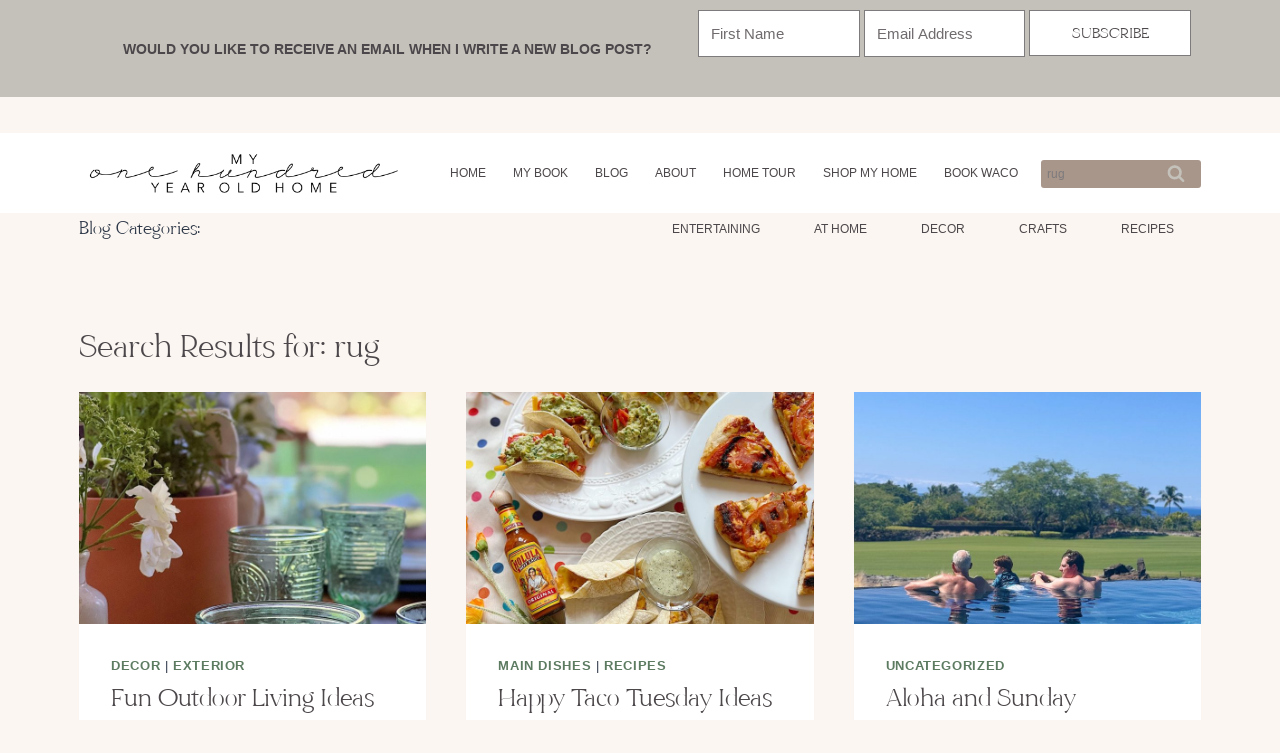

--- FILE ---
content_type: text/html; charset=UTF-8
request_url: https://my100yearoldhome.com/page/4/?s=rug
body_size: 60785
content:
<!doctype html>
<html lang="en-US" class="no-js" itemtype="https://schema.org/SearchResultsPage" itemscope>
<head>
	<meta charset="UTF-8">
	<meta name="viewport" content="width=device-width, initial-scale=1, minimum-scale=1">
	<meta name='robots' content='noindex, follow' />
	<style>img:is([sizes="auto" i], [sizes^="auto," i]) { contain-intrinsic-size: 3000px 1500px }</style>
	
<!-- Begin Social Rocket v1.3.4 https://wpsocialrocket.com -->
<meta property="og:title" content="You searched for rug - Page 4 of 27 - MY 100 YEAR OLD HOME" />
<meta property="og:description" content="Sharing DIY projects and affordable farmhouse renovation ideas for our 100 year old home." />
<meta name="twitter:card" content="summary_large_image">
<meta name="twitter:title" content="You searched for rug - Page 4 of 27 - MY 100 YEAR OLD HOME" />
<meta name="twitter:description" content="Sharing DIY projects and affordable farmhouse renovation ideas for our 100 year old home." />
<!-- / Social Rocket -->

	<!-- This site is optimized with the Yoast SEO plugin v26.5 - https://yoast.com/wordpress/plugins/seo/ -->
	<title>You searched for rug - Page 4 of 27 - MY 100 YEAR OLD HOME</title><link rel="preload" href="https://my100yearoldhome.com/wp-content/uploads/2020/04/my-100-year-old-home-logo.png" as="image" imagesrcset="https://my100yearoldhome.com/wp-content/uploads/2020/04/my-100-year-old-home-logo.png 532w, https://my100yearoldhome.com/wp-content/uploads/2020/04/my-100-year-old-home-logo-300x46.png 300w" imagesizes="(max-width: 532px) 100vw, 532px" fetchpriority="high"><style id="perfmatters-used-css">.screen-reader-text{clip:rect(1px,1px,1px,1px);height:1px;overflow:hidden;position:absolute !important;width:1px;word-wrap:normal !important;}[data-type="genesis-blocks/gb-pricing-table"],.wp-block-genesis-blocks-gb-pricing-table{display:inline-block;vertical-align:top;}@media only screen and (max-width: 600px){[data-type="genesis-blocks/gb-pricing-table"],.wp-block-genesis-blocks-gb-pricing-table{margin-bottom:1.5em;}}[data-type="genesis-blocks/gb-column"],.gb-block-layout-column{display:block;vertical-align:top;min-width:0;}*[class*=gpb-fluid],.entry-content *[class*=gpb-fluid]{margin:0 0 1rem 0;line-height:1.2;font-weight:normal;}.kt-row-layout-inner,.kb-row-layout-wrap{position:relative;border:0 solid rgba(0,0,0,0);}.kt-row-layout-inner:before,.kb-row-layout-wrap:before{clear:both;display:table;content:"";}.kt-row-column-wrap{display:grid;grid-template-columns:minmax(0,1fr);gap:var(--global-row-gutter-md,2rem) var(--global-row-gutter-md,2rem);grid-auto-rows:minmax(min-content,max-content);z-index:1;position:relative;}.wp-block-kadence-rowlayout .kt-row-column-wrap.kb-theme-content-width{margin-left:auto;margin-right:auto;}.kt-row-has-bg>.kt-row-column-wrap{padding-left:var(--global-content-edge-padding,15px);padding-right:var(--global-content-edge-padding,15px);}@media (min-width: 768px)and (max-width: 1024px){.wp-block-kadence-rowlayout [id*=jarallax-container-]>div{height:var(--kb-screen-height-fix,100vh) !important;margin-top:-40px !important;}}@media only screen and (min-width: 768px)and (max-width: 1366px)and (-webkit-min-device-pixel-ratio: 2){.wp-block-kadence-rowlayout [id*=jarallax-container-]>div{height:var(--kb-screen-height-fix,100vh) !important;margin-top:-40px !important;}}.kt-row-layout-top-sep{position:absolute;height:100px;top:-1px;left:0;overflow:hidden;right:0;z-index:1;}.kt-row-layout-top-sep svg{position:absolute;top:0px;left:50%;transform:translateX(-50%) rotate(180deg);width:100.2%;height:100%;display:block;fill:#fff;}.kb-blocks-bg-slider-init.splide .splide__pagination{bottom:10px;}.kb-blocks-bg-slider-init.splide .splide__arrow{z-index:100;}@media (min-width: 768px)and (max-width: 1024px){.kvs-md-false{display:none !important;}}@media screen and (min-width: 1025px){.kvs-lg-false{display:none !important;}}:where(.kb-row-layout-wrap:has(.wp-block-kadence-navigation)){z-index:49;}:where(header .kb-row-layout-wrap:has(.wp-block-kadence-navigation)){z-index:1000;}.wp-block-kadence-column{display:flex;flex-direction:column;z-index:1;min-width:0;min-height:0;}.kt-inside-inner-col{flex-direction:column;border:0 solid rgba(0,0,0,0);position:relative;transition:all .3s ease;}@media (min-width: 768px)and (max-width: 1024px){.kvs-md-false{display:none !important;}}@media screen and (min-width: 1025px){.kvs-lg-false{display:none !important;}}.kb-gallery-ul *{box-sizing:border-box;}.wp-block-kadence-advancedgallery{flex:1;}.wp-block-kadence-advancedgallery .kt-blocks-carousel-init[data-slider-dots=true]{margin-bottom:28px;}.wp-block-kadence-advancedgallery:after{clear:both;display:table;content:"";}.wp-block-kadence-advancedgallery .kb-gallery-ul,ul.menu .wp-block-kadence-advancedgallery ul.kb-gallery-ul.kb-gallery-ul{display:flex;flex-wrap:wrap;list-style-type:none;padding:0;box-sizing:border-box;margin:0;}.kb-gallery-ul{display:flex;flex-wrap:wrap;list-style-type:none;padding:0;box-sizing:border-box;}.kb-gallery-ul .kadence-blocks-gallery-item{position:relative;list-style-type:none;padding:0;margin:0;box-sizing:border-box;}.kb-gallery-ul .kadence-blocks-gallery-item .kadence-blocks-gallery-item-inner{position:relative;margin-bottom:0;}.kb-gallery-ul .kadence-blocks-gallery-item .kadence-blocks-gallery-item-inner figure{margin:0 auto;}.kb-gallery-ul .kadence-blocks-gallery-item .kadence-blocks-gallery-item-inner figure .kb-gal-image-radius{position:relative;overflow:hidden;z-index:1;margin:0 auto;}.kb-gallery-ul .kadence-blocks-gallery-item .kadence-blocks-gallery-item-inner figure .kb-gallery-image-contain{border:0;background:rgba(0,0,0,0);padding:0;margin:0;display:block;width:100%;}.kb-gallery-ul .kadence-blocks-gallery-item .kadence-blocks-gallery-item-inner figure .kb-gallery-image-contain.kadence-blocks-gallery-intrinsic{height:0;position:relative;}.kb-gallery-ul .kadence-blocks-gallery-item .kadence-blocks-gallery-item-inner figure .kb-gallery-image-contain.kadence-blocks-gallery-intrinsic img{position:absolute;flex:1;height:100%;object-fit:cover;width:100%;top:0;left:0;outline-offset:-4px;}.kb-gallery-ul .kadence-blocks-gallery-item .kadence-blocks-gallery-item-inner img{display:block;max-width:100%;height:auto;width:100%;margin:0;padding:0;}@supports (position: sticky){.kb-gallery-ul .kadence-blocks-gallery-item .kadence-blocks-gallery-item-inner img{width:auto;}}.kb-gallery-ul[data-columns-ss="1"] .kadence-blocks-gallery-item{width:calc(100% / 1);}.kb-gallery-ul[data-columns-ss="2"] .kadence-blocks-gallery-item{width:calc(100% / 2);}.kb-gallery-ul[data-columns-ss="3"] .kadence-blocks-gallery-item{width:calc(100% / 3);}.kb-gallery-ul[data-columns-ss="4"] .kadence-blocks-gallery-item{width:calc(100% / 4);}.kb-gallery-ul[data-columns-ss="5"] .kadence-blocks-gallery-item{width:calc(100% / 5);}@media (min-width: 543px){.kb-gallery-ul[data-columns-xs="1"] .kadence-blocks-gallery-item{width:calc(100% / 1);}.kb-gallery-ul[data-columns-xs="2"] .kadence-blocks-gallery-item{width:calc(100% / 2);}.kb-gallery-ul[data-columns-xs="3"] .kadence-blocks-gallery-item{width:calc(100% / 3);}.kb-gallery-ul[data-columns-xs="4"] .kadence-blocks-gallery-item{width:calc(100% / 4);}.kb-gallery-ul[data-columns-xs="5"] .kadence-blocks-gallery-item{width:calc(100% / 5);}.kb-gallery-ul[data-columns-xs="6"] .kadence-blocks-gallery-item{width:calc(100% / 6);}.kb-gallery-ul[data-columns-xs="7"] .kadence-blocks-gallery-item{width:calc(100% / 7);}.kb-gallery-ul[data-columns-xs="8"] .kadence-blocks-gallery-item{width:calc(100% / 8);}}@media (min-width: 768px){.kb-gallery-ul[data-columns-sm="1"] .kadence-blocks-gallery-item{width:calc(100% / 1);}.kb-gallery-ul[data-columns-sm="2"] .kadence-blocks-gallery-item{width:calc(100% / 2);}.kb-gallery-ul[data-columns-sm="3"] .kadence-blocks-gallery-item{width:calc(100% / 3);}.kb-gallery-ul[data-columns-sm="4"] .kadence-blocks-gallery-item{width:calc(100% / 4);}.kb-gallery-ul[data-columns-sm="5"] .kadence-blocks-gallery-item{width:calc(100% / 5);}.kb-gallery-ul[data-columns-sm="6"] .kadence-blocks-gallery-item{width:calc(100% / 6);}.kb-gallery-ul[data-columns-sm="7"] .kadence-blocks-gallery-item{width:calc(100% / 7);}.kb-gallery-ul[data-columns-sm="8"] .kadence-blocks-gallery-item{width:calc(100% / 8);}}@media (min-width: 992px){.kb-gallery-ul[data-columns-md="1"] .kadence-blocks-gallery-item{width:calc(100% / 1);}.kb-gallery-ul[data-columns-md="2"] .kadence-blocks-gallery-item{width:calc(100% / 2);}.kb-gallery-ul[data-columns-md="3"] .kadence-blocks-gallery-item{width:calc(100% / 3);}.kb-gallery-ul[data-columns-md="4"] .kadence-blocks-gallery-item{width:calc(100% / 4);}.kb-gallery-ul[data-columns-md="5"] .kadence-blocks-gallery-item{width:calc(100% / 5);}.kb-gallery-ul[data-columns-md="6"] .kadence-blocks-gallery-item{width:calc(100% / 6);}.kb-gallery-ul[data-columns-md="7"] .kadence-blocks-gallery-item{width:calc(100% / 7);}.kb-gallery-ul[data-columns-md="8"] .kadence-blocks-gallery-item{width:calc(100% / 8);}}@media (min-width: 1200px){.kb-gallery-ul[data-columns-xl="1"] .kadence-blocks-gallery-item{width:calc(100% / 1);}.kb-gallery-ul[data-columns-xl="2"] .kadence-blocks-gallery-item{width:calc(100% / 2);}.kb-gallery-ul[data-columns-xl="3"] .kadence-blocks-gallery-item{width:calc(100% / 3);}.kb-gallery-ul[data-columns-xl="4"] .kadence-blocks-gallery-item{width:calc(100% / 4);}.kb-gallery-ul[data-columns-xl="5"] .kadence-blocks-gallery-item{width:calc(100% / 5);}.kb-gallery-ul[data-columns-xl="6"] .kadence-blocks-gallery-item{width:calc(100% / 6);}.kb-gallery-ul[data-columns-xl="7"] .kadence-blocks-gallery-item{width:calc(100% / 7);}.kb-gallery-ul[data-columns-xl="8"] .kadence-blocks-gallery-item{width:calc(100% / 8);}}@media (min-width: 1500px){.kb-gallery-ul[data-columns-xxl="1"] .kadence-blocks-gallery-item{width:calc(100% / 1);}.kb-gallery-ul[data-columns-xxl="2"] .kadence-blocks-gallery-item{width:calc(100% / 2);}.kb-gallery-ul[data-columns-xxl="3"] .kadence-blocks-gallery-item{width:calc(100% / 3);}.kb-gallery-ul[data-columns-xxl="4"] .kadence-blocks-gallery-item{width:calc(100% / 4);}.kb-gallery-ul[data-columns-xxl="5"] .kadence-blocks-gallery-item{width:calc(100% / 5);}.kb-gallery-ul[data-columns-xxl="6"] .kadence-blocks-gallery-item{width:calc(100% / 6);}.kb-gallery-ul[data-columns-xxl="7"] .kadence-blocks-gallery-item{width:calc(100% / 7);}.kb-gallery-ul[data-columns-xxl="8"] .kadence-blocks-gallery-item{width:calc(100% / 8);}}.kb-gallery-ul.kb-gallery-type-carousel,.kb-gallery-ul.kb-gallery-type-slider,.kb-gallery-ul.kb-gallery-type-thumbslider{display:block;margin:0;}.kb-gallery-ul.kb-gallery-type-carousel .kadence-blocks-gallery-item .kadence-blocks-gallery-item-inner .kb-gallery-image-contain.kadence-blocks-gallery-intrinsic.kb-gallery-image-ratio-inherit{padding-bottom:100%;}.kb-gallery-ul.kb-gallery-type-carousel .kadence-blocks-gallery-item .kadence-blocks-gallery-item-inner .kb-gallery-image-contain.kadence-blocks-gallery-intrinsic.kb-gallery-image-ratio-inherit img{object-fit:contain;}.kb-blocks-slider[data-slider-type=thumbnail]:not(.kt-blocks-carousel-init).splide:not(.is-overflow) .splide__slide:last-child{margin:0 !important;}.kb-blocks-slider[data-slider-type=thumbnail]:not(.kt-blocks-carousel-init).splide:not(.is-overflow) .splide__list{justify-content:center;}.kb-gallery-type-carousel .kb-gallery-image-ratio-inherit.kb-gallery-image-contain:after,.kb-gallery-type-slider .kb-gallery-image-ratio-inherit.kb-gallery-image-contain:after{display:none;}.kb-gallery-ul.kb-gallery-type-carousel .kadence-blocks-gallery-item .kb-has-image-ratio-inherit .kb-gal-image-radius,.kb-gallery-ul.kb-gallery-type-slider .kadence-blocks-gallery-item .kb-has-image-ratio-inherit .kb-gal-image-radius,.kb-gallery-ul.kb-gallery-type-thumbslider .kadence-blocks-gallery-item .kb-has-image-ratio-inherit .kb-gal-image-radius{border-radius:0;}.kt-blocks-carousel-init:not(.splide-initialized):not(.tns-slider)[data-columns-xxl="3"] .kb-slide-item{display:none;}.kt-blocks-carousel-init:not(.splide-initialized):not(.tns-slider)[data-columns-xxl="3"] .kb-slide-item:nth-child(-n+3){width:33.33%;display:block;float:left;}.kt-blocks-carousel-init:after{clear:both;display:table;content:"";}@media (max-width: 543px){.kt-blocks-carousel-init:not(.splide-initialized):not(.tns-slider)[data-columns-ss="1"] .kb-slide-item{display:none;}.kt-blocks-carousel-init:not(.splide-initialized):not(.tns-slider)[data-columns-ss="1"] .kb-slide-item:nth-child(-n+1){width:calc(100% / 1);display:block;float:left;}.kt-blocks-carousel-init:not(.splide-initialized):not(.tns-slider)[data-columns-ss="2"] .kb-slide-item{display:none;}.kt-blocks-carousel-init:not(.splide-initialized):not(.tns-slider)[data-columns-ss="2"] .kb-slide-item:nth-child(-n+2){width:calc(100% / 2);display:block;float:left;}}@media (min-width: 544px)and (max-width: 767px){.kt-blocks-carousel-init:not(.splide-initialized):not(.tns-slider)[data-columns-xs="1"] .kb-slide-item{display:none;}.kt-blocks-carousel-init:not(.splide-initialized):not(.tns-slider)[data-columns-xs="1"] .kb-slide-item:nth-child(-n+1){width:calc(100% / 1);display:block;float:left;}.kt-blocks-carousel-init:not(.splide-initialized):not(.tns-slider)[data-columns-xs="2"] .kb-slide-item{display:none;}.kt-blocks-carousel-init:not(.splide-initialized):not(.tns-slider)[data-columns-xs="2"] .kb-slide-item:nth-child(-n+2){width:calc(100% / 2);display:block;float:left;}.kt-blocks-carousel-init:not(.splide-initialized):not(.tns-slider)[data-columns-xs="3"] .kb-slide-item{display:none;}.kt-blocks-carousel-init:not(.splide-initialized):not(.tns-slider)[data-columns-xs="3"] .kb-slide-item:nth-child(-n+3){width:calc(100% / 3);display:block;float:left;}.kt-blocks-carousel-init:not(.splide-initialized):not(.tns-slider)[data-columns-xs="4"] .kb-slide-item{display:none;}.kt-blocks-carousel-init:not(.splide-initialized):not(.tns-slider)[data-columns-xs="4"] .kb-slide-item:nth-child(-n+4){width:calc(100% / 4);display:block;float:left;}}@media (min-width: 768px)and (max-width: 991px){.kt-blocks-carousel-init:not(.splide-initialized):not(.tns-slider)[data-columns-sm="1"] .kb-slide-item{display:none;}.kt-blocks-carousel-init:not(.splide-initialized):not(.tns-slider)[data-columns-sm="1"] .kb-slide-item:nth-child(-n+1){width:calc(100% / 1);display:block;float:left;}.kt-blocks-carousel-init:not(.splide-initialized):not(.tns-slider)[data-columns-sm="2"] .kb-slide-item{display:none;}.kt-blocks-carousel-init:not(.splide-initialized):not(.tns-slider)[data-columns-sm="2"] .kb-slide-item:nth-child(-n+2){width:calc(100% / 2);display:block;float:left;}.kt-blocks-carousel-init:not(.splide-initialized):not(.tns-slider)[data-columns-sm="3"] .kb-slide-item{display:none;}.kt-blocks-carousel-init:not(.splide-initialized):not(.tns-slider)[data-columns-sm="3"] .kb-slide-item:nth-child(-n+3){width:calc(100% / 3);display:block;float:left;}.kt-blocks-carousel-init:not(.splide-initialized):not(.tns-slider)[data-columns-sm="4"] .kb-slide-item{display:none;}.kt-blocks-carousel-init:not(.splide-initialized):not(.tns-slider)[data-columns-sm="4"] .kb-slide-item:nth-child(-n+4){width:calc(100% / 4);display:block;float:left;}.kt-blocks-carousel-init:not(.splide-initialized):not(.tns-slider)[data-columns-sm="5"] .kb-slide-item{display:none;}.kt-blocks-carousel-init:not(.splide-initialized):not(.tns-slider)[data-columns-sm="5"] .kb-slide-item:nth-child(-n+5){width:calc(100% / 5);display:block;float:left;}.kt-blocks-carousel-init:not(.splide-initialized):not(.tns-slider)[data-columns-sm="6"] .kb-slide-item{display:none;}.kt-blocks-carousel-init:not(.splide-initialized):not(.tns-slider)[data-columns-sm="6"] .kb-slide-item:nth-child(-n+6){width:calc(100% / 6);display:block;float:left;}.kt-blocks-carousel-init:not(.splide-initialized):not(.tns-slider)[data-columns-sm="7"] .kb-slide-item{display:none;}.kt-blocks-carousel-init:not(.splide-initialized):not(.tns-slider)[data-columns-sm="7"] .kb-slide-item:nth-child(-n+7){width:calc(100% / 7);display:block;float:left;}.kt-blocks-carousel-init:not(.splide-initialized):not(.tns-slider)[data-columns-sm="8"] .kb-slide-item{display:none;}.kt-blocks-carousel-init:not(.splide-initialized):not(.tns-slider)[data-columns-sm="8"] .kb-slide-item:nth-child(-n+8){width:calc(100% / 8);display:block;float:left;}}@media (min-width: 992px)and (max-width: 1199px){.kt-blocks-carousel-init:not(.splide-initialized):not(.tns-slider)[data-columns-md="1"] .kb-slide-item{display:none;}.kt-blocks-carousel-init:not(.splide-initialized):not(.tns-slider)[data-columns-md="1"] .kb-slide-item:nth-child(-n+1){width:calc(100% / 1);display:block;float:left;}.kt-blocks-carousel-init:not(.splide-initialized):not(.tns-slider)[data-columns-md="2"] .kb-slide-item{display:none;}.kt-blocks-carousel-init:not(.splide-initialized):not(.tns-slider)[data-columns-md="2"] .kb-slide-item:nth-child(-n+2){width:calc(100% / 2);display:block;float:left;}.kt-blocks-carousel-init:not(.splide-initialized):not(.tns-slider)[data-columns-md="3"] .kb-slide-item{display:none;}.kt-blocks-carousel-init:not(.splide-initialized):not(.tns-slider)[data-columns-md="3"] .kb-slide-item:nth-child(-n+3){width:calc(100% / 3);display:block;float:left;}.kt-blocks-carousel-init:not(.splide-initialized):not(.tns-slider)[data-columns-md="4"] .kb-slide-item{display:none;}.kt-blocks-carousel-init:not(.splide-initialized):not(.tns-slider)[data-columns-md="4"] .kb-slide-item:nth-child(-n+4){width:calc(100% / 4);display:block;float:left;}.kt-blocks-carousel-init:not(.splide-initialized):not(.tns-slider)[data-columns-md="5"] .kb-slide-item{display:none;}.kt-blocks-carousel-init:not(.splide-initialized):not(.tns-slider)[data-columns-md="5"] .kb-slide-item:nth-child(-n+5){width:calc(100% / 5);display:block;float:left;}.kt-blocks-carousel-init:not(.splide-initialized):not(.tns-slider)[data-columns-md="6"] .kb-slide-item{display:none;}.kt-blocks-carousel-init:not(.splide-initialized):not(.tns-slider)[data-columns-md="6"] .kb-slide-item:nth-child(-n+6){width:calc(100% / 6);display:block;float:left;}.kt-blocks-carousel-init:not(.splide-initialized):not(.tns-slider)[data-columns-md="7"] .kb-slide-item{display:none;}.kt-blocks-carousel-init:not(.splide-initialized):not(.tns-slider)[data-columns-md="7"] .kb-slide-item:nth-child(-n+7){width:calc(100% / 7);display:block;float:left;}.kt-blocks-carousel-init:not(.splide-initialized):not(.tns-slider)[data-columns-md="8"] .kb-slide-item{display:none;}.kt-blocks-carousel-init:not(.splide-initialized):not(.tns-slider)[data-columns-md="8"] .kb-slide-item:nth-child(-n+8){width:calc(100% / 8);display:block;float:left;}}@media (min-width: 1200px)and (max-width: 1499px){.kt-blocks-carousel-init:not(.splide-initialized):not(.tns-slider)[data-columns-xl="1"] .kb-slide-item{display:none;}.kt-blocks-carousel-init:not(.splide-initialized):not(.tns-slider)[data-columns-xl="1"] .kb-slide-item:nth-child(-n+1){width:calc(100% / 1);display:block;float:left;}.kt-blocks-carousel-init:not(.splide-initialized):not(.tns-slider)[data-columns-xl="2"] .kb-slide-item{display:none;}.kt-blocks-carousel-init:not(.splide-initialized):not(.tns-slider)[data-columns-xl="2"] .kb-slide-item:nth-child(-n+2){width:calc(100% / 2);display:block;float:left;}.kt-blocks-carousel-init:not(.splide-initialized):not(.tns-slider)[data-columns-xl="3"] .kb-slide-item{display:none;}.kt-blocks-carousel-init:not(.splide-initialized):not(.tns-slider)[data-columns-xl="3"] .kb-slide-item:nth-child(-n+3){width:calc(100% / 3);display:block;float:left;}.kt-blocks-carousel-init:not(.splide-initialized):not(.tns-slider)[data-columns-xl="4"] .kb-slide-item{display:none;}.kt-blocks-carousel-init:not(.splide-initialized):not(.tns-slider)[data-columns-xl="4"] .kb-slide-item:nth-child(-n+4){width:calc(100% / 4);display:block;float:left;}.kt-blocks-carousel-init:not(.splide-initialized):not(.tns-slider)[data-columns-xl="5"] .kb-slide-item{display:none;}.kt-blocks-carousel-init:not(.splide-initialized):not(.tns-slider)[data-columns-xl="5"] .kb-slide-item:nth-child(-n+5){width:calc(100% / 5);display:block;float:left;}.kt-blocks-carousel-init:not(.splide-initialized):not(.tns-slider)[data-columns-xl="6"] .kb-slide-item{display:none;}.kt-blocks-carousel-init:not(.splide-initialized):not(.tns-slider)[data-columns-xl="6"] .kb-slide-item:nth-child(-n+6){width:calc(100% / 6);display:block;float:left;}.kt-blocks-carousel-init:not(.splide-initialized):not(.tns-slider)[data-columns-xl="7"] .kb-slide-item{display:none;}.kt-blocks-carousel-init:not(.splide-initialized):not(.tns-slider)[data-columns-xl="7"] .kb-slide-item:nth-child(-n+7){width:calc(100% / 7);display:block;float:left;}.kt-blocks-carousel-init:not(.splide-initialized):not(.tns-slider)[data-columns-xl="8"] .kb-slide-item{display:none;}.kt-blocks-carousel-init:not(.splide-initialized):not(.tns-slider)[data-columns-xl="8"] .kb-slide-item:nth-child(-n+8){width:calc(100% / 8);display:block;float:left;}}@media (min-width: 1500px){.kt-blocks-carousel-init:not(.splide-initialized):not(.tns-slider)[data-columns-xxl="1"] .kb-slide-item{display:none;}.kt-blocks-carousel-init:not(.splide-initialized):not(.tns-slider)[data-columns-xxl="1"] .kb-slide-item:nth-child(-n+1){width:calc(100% / 1);display:block;float:left;}.kt-blocks-carousel-init:not(.splide-initialized):not(.tns-slider)[data-columns-xxl="2"] .kb-slide-item{display:none;}.kt-blocks-carousel-init:not(.splide-initialized):not(.tns-slider)[data-columns-xxl="2"] .kb-slide-item:nth-child(-n+2){width:calc(100% / 2);display:block;float:left;}.kt-blocks-carousel-init:not(.splide-initialized):not(.tns-slider)[data-columns-xxl="3"] .kb-slide-item{display:none;}.kt-blocks-carousel-init:not(.splide-initialized):not(.tns-slider)[data-columns-xxl="3"] .kb-slide-item:nth-child(-n+3){width:calc(100% / 3);display:block;float:left;}.kt-blocks-carousel-init:not(.splide-initialized):not(.tns-slider)[data-columns-xxl="4"] .kb-slide-item{display:none;}.kt-blocks-carousel-init:not(.splide-initialized):not(.tns-slider)[data-columns-xxl="4"] .kb-slide-item:nth-child(-n+4){width:calc(100% / 4);display:block;float:left;}.kt-blocks-carousel-init:not(.splide-initialized):not(.tns-slider)[data-columns-xxl="5"] .kb-slide-item{display:none;}.kt-blocks-carousel-init:not(.splide-initialized):not(.tns-slider)[data-columns-xxl="5"] .kb-slide-item:nth-child(-n+5){width:calc(100% / 5);display:block;float:left;}.kt-blocks-carousel-init:not(.splide-initialized):not(.tns-slider)[data-columns-xxl="6"] .kb-slide-item{display:none;}.kt-blocks-carousel-init:not(.splide-initialized):not(.tns-slider)[data-columns-xxl="6"] .kb-slide-item:nth-child(-n+6){width:calc(100% / 6);display:block;float:left;}.kt-blocks-carousel-init:not(.splide-initialized):not(.tns-slider)[data-columns-xxl="7"] .kb-slide-item{display:none;}.kt-blocks-carousel-init:not(.splide-initialized):not(.tns-slider)[data-columns-xxl="7"] .kb-slide-item:nth-child(-n+7){width:calc(100% / 7);display:block;float:left;}.kt-blocks-carousel-init:not(.splide-initialized):not(.tns-slider)[data-columns-xxl="8"] .kb-slide-item{display:none;}.kt-blocks-carousel-init:not(.splide-initialized):not(.tns-slider)[data-columns-xxl="8"] .kb-slide-item:nth-child(-n+8){width:calc(100% / 8);display:block;float:left;}}.kt-blocks-carousel-init:not(.splide-initialized):not(.tns-slider)[data-slider-type=slider] .kb-slide-item{display:none;}.kt-blocks-carousel-init:not(.splide-initialized):not(.tns-slider)[data-slider-type=slider] .kb-slide-item:first-child{display:block;}.kt-blocks-carousel-init:not(.splide-initialized):not(.tns-slider)[data-slider-type=thumbnail] .kb-slide-item:not(.specificity){display:none;}.kt-blocks-carousel-init:not(.splide-initialized):not(.tns-slider)[data-slider-type=thumbnail] .kb-slide-item:not(.specificity):first-child{display:block;width:100%;}.kt-blocks-carousel .splide.kb-slider-arrow-position-top-right .splide__arrows{right:1rem;top:1rem;}.kt-blocks-carousel .splide.kb-slider-arrow-position-top-right .splide__arrows .splide__arrow--prev{left:unset;right:4em;}.kt-blocks-carousel .splide.kb-slider-arrow-position-top-left .splide__arrows{left:1rem;top:1rem;}.kt-blocks-carousel .splide.kb-slider-arrow-position-top-left .splide__arrows .splide__arrow--next{left:4em;}.kt-blocks-carousel .splide.kb-slider-arrow-position-bottom-left .splide__arrows{bottom:1rem;left:1rem;}.kt-blocks-carousel .splide.kb-slider-arrow-position-bottom-left .splide__arrows .splide__arrow--next{left:4em;}.kt-blocks-carousel .splide.kb-slider-arrow-position-bottom-right .splide__arrows{bottom:1rem;right:1rem;}.kt-blocks-carousel .splide.kb-slider-arrow-position-bottom-right .splide__arrows .splide__arrow--prev{left:unset;right:4em;}.kt-blocks-carousel .splide.kb-slider-group-arrow.kb-slider-arrow-position-outside-top .splide__arrows{position:relative;top:-2rem;}.kt-blocks-carousel .splide.kb-slider-arrow-position-outside-top-right .splide__arrows{right:1rem;top:-4rem;}.kt-blocks-carousel .splide.kb-slider-arrow-position-outside-top-right .splide__arrows .splide__arrow--prev{left:unset;right:4em;}.kt-blocks-carousel .splide.kb-slider-arrow-position-outside-top-left .splide__arrows{left:1rem;top:-4rem;}.kt-blocks-carousel .splide.kb-slider-arrow-position-outside-top-left .splide__arrows .splide__arrow--next{left:4em;}.kt-blocks-carousel .splide.kb-slider-arrow-position-outside-bottom .splide__arrows{position:absolute;bottom:-2rem;width:100%;}.kt-blocks-carousel .splide.kb-slider-arrow-position-outside-bottom-right .splide__arrows{right:1rem;bottom:-4rem;}.kt-blocks-carousel .splide.kb-slider-arrow-position-outside-bottom-right .splide__arrows .splide__arrow--prev{left:unset;right:4em;}.kt-blocks-carousel .splide.kb-slider-arrow-position-outside-bottom-left .splide__arrows{left:1rem;bottom:-4rem;}.kt-blocks-carousel .splide.kb-slider-arrow-position-outside-bottom-left .splide__arrows .splide__arrow--next{left:4em;}.kt-blocks-carousel .splide.kb-slider-group-arrows .splide__arrows{display:flex;gap:1rem;position:absolute;z-index:1;}.wp-block-kadence-advancedgallery .kt-blocks-carousel{position:relative;}.kb-splide.splide__container{box-sizing:border-box;position:relative;}.kb-splide .splide__list{backface-visibility:hidden;display:flex;height:100%;margin:0 !important;padding:0 !important;}.kb-splide.splide-initial .splide__list{gap:0;display:flex;}.kb-splide.is-initialized:not(.is-active) .splide__list{display:block;}.kb-splide .splide__pagination,.kb-splide ul.menu ul.splide__pagination.splide__pagination{align-items:center;display:flex;flex-wrap:wrap;justify-content:center;margin:0;pointer-events:none;}.kb-splide .splide__pagination li{display:inline-block;line-height:1;list-style-type:none;margin:0;pointer-events:auto;}.kb-splide .splide__progress__bar{width:0;}.kb-splide .splide__toggle__play{display:inline-flex;}.kb-splide .splide__toggle.is-active .splide__toggle__play,.kb-splide .splide__toggle__pause{display:none;}.kb-splide .splide__toggle.is-active .splide__toggle__pause{display:inline-flex;}.kb-splide{outline:0;position:relative;--splide-nav-color:#fff;--splide-nav-background:rgba(0,0,0,.8);--splide-nav-border:2px solid transparent;--splide-pagination-background:#000;}.kb-splide[data-slider-dots=true]{margin-bottom:30px;}.kb-splide.kt-carousel-arrowstyle-blackonlight{--splide-nav-color:#000;--splide-nav-background:rgba(255,255,255,.8);}.kb-splide.kt-carousel-arrowstyle-outlineblack{--splide-nav-color:#000;--splide-nav-border:2px solid #000;--splide-nav-background:transparent;}.kb-splide.kt-carousel-arrowstyle-outlinewhite{--splide-nav-color:#fff;--splide-nav-border:2px solid #fff;--splide-nav-background:transparent;}.kb-splide.is-initialized,.kb-splide.is-rendered{visibility:visible;}.kb-splide .splide__slide{backface-visibility:hidden;box-sizing:border-box;flex-shrink:0;list-style-type:none !important;margin:0;outline:0;position:relative;}.kb-splide .splide__slide img{vertical-align:bottom;}.kb-splide .splide__slider{position:relative;}.kb-splide .splide__sr{clip:rect(0 0 0 0);border:0;height:1px;margin:-1px;overflow:hidden;padding:0;position:absolute;width:1px;}.kb-splide .splide__spinner{animation:splide-loading 1s linear infinite;border:2px solid #999;border-left-color:transparent;border-radius:50%;bottom:0;contain:strict;display:inline-block;height:20px;left:0;margin:auto;position:absolute;right:0;top:0;width:20px;}.kb-splide .splide__track{overflow:hidden;position:relative;z-index:0;}@keyframes splide-loading{0%{transform:rotate(0);}to{transform:rotate(1turn);}}.kb-splide.splide--draggable>.splide__slider>.splide__track,.kb-splide.splide--draggable>.splide__track{user-select:none;}.kb-splide.splide--fade>.splide__slider>.splide__track>.splide__list,.kb-splide.splide--fade>.splide__track>.splide__list{display:flex;}.kb-splide.splide--fade>.splide__slider>.splide__track>.splide__list>.splide__slide,.kb-splide.splide--fade>.splide__track>.splide__list>.splide__slide{position:relative;left:unset;right:unset;top:unset;opacity:0;z-index:0;}.kb-splide.splide--fade>.splide__slider>.splide__track>.splide__list>.splide__slide.is-active,.kb-splide.splide--fade>.splide__track>.splide__list>.splide__slide.is-active{opacity:1;position:relative;z-index:1;}.kb-splide.splide--rtl{direction:rtl;}.kb-splide.splide--rtl.splide--fade>.splide__track .splide__list{direction:rtl;flex-direction:row-reverse;}.kb-splide.splide--ttb.is-active>.splide__slider>.splide__track>.splide__list,.kb-splide.splide--ttb.is-active>.splide__track>.splide__list{display:block;}.kb-splide .splide__arrow{font-size:1rem;align-items:center;background:var(--splide-nav-background);border:var(--splide-nav-border);border-radius:3px;cursor:pointer;display:flex;height:3em;width:2em;justify-content:center;opacity:.75;padding:0;color:var(--splide-nav-color);position:absolute;top:50%;transform:translateY(-50%);z-index:1;box-shadow:none;transition:opacity .3s ease-in-out;}.kb-splide.kb-slider-group-arrows .splide__arrows{position:absolute;z-index:1;display:flex;gap:1rem;}.kb-splide.kb-slider-group-arrows .splide__arrows .splide__arrow{position:static;opacity:.7;transform:none;}.kb-splide.kb-slider-group-arrows .splide__arrows .splide__arrow:focus,.kb-splide.kb-slider-group-arrows .splide__arrows .splide__arrow:hover{opacity:1;}.kb-splide.kb-slider-group-arrows .splide__arrows .splide__arrow:disabled{opacity:.2;}.kb-splide.kb-slider-arrow-position-top-right .splide__arrows{top:1rem;right:1rem;}.kb-splide.kb-slider-arrow-position-top-left .splide__arrows{top:1rem;left:1rem;}.kb-splide.kb-slider-arrow-position-bottom-left .splide__arrows{bottom:1rem;left:1rem;}.kb-splide.kb-slider-arrow-position-bottom-right .splide__arrows{bottom:1rem;right:1rem;}.kb-splide:hover .splide__arrow{opacity:.75;}.kb-splide .splide__arrow svg{fill:currentColor;height:1em;width:1em;}.kb-splide .splide__arrow:focus,.kb-splide .splide__arrow:hover{opacity:1;background:var(--splide-nav-background);color:var(--splide-nav-color);}.kb-splide .splide__arrow:disabled{opacity:.2;cursor:not-allowed;}.kb-splide .splide__arrow--prev{left:clamp(.05rem,1vw,1rem);}.kb-splide .splide__arrow--prev svg{transform:scaleX(-1);}.kb-splide .splide__arrow--next{right:clamp(.05rem,1vw,1rem);}.kb-splide .splide__pagination,.kb-splide ul.splide__pagination.splide__pagination{bottom:-25px;left:0;padding:0 1em;position:absolute;right:0;z-index:1;}.kb-splide .splide__pagination__page{background:var(--splide-pagination-background);border:0;border-radius:50%;display:inline-block;height:10px;margin:3px;opacity:.5;padding:0;transition:opacity .2s ease-in-out;width:10px;}.kb-splide .splide__pagination__page.is-active{background:var(--splide-pagination-background);opacity:.75;}.kb-splide .splide__pagination__page:hover{cursor:pointer;opacity:1;}.kb-splide .splide__pagination__page:focus-visible{outline-offset:3px;}.kb-splide .splide.is-focus-in .splide__pagination__page:focus{outline-offset:3px;}.kb-splide .splide__progress__bar{background:#ccc;height:3px;}@supports (outline-offset:-3px){.kb-splide .splide__slide:focus-visible{outline-offset:-3px;}}@supports (outline-offset:-3px){.kb-splide .splide.is-focus-in .splide__slide:focus{outline-offset:-3px;}}.kb-splide .splide__toggle{cursor:pointer;}.kb-splide .splide__toggle:focus-visible{outline-offset:3px;}.kb-splide.is-focus-in .splide__toggle:focus{outline-offset:3px;}.kb-splide.splide--nav>.splide__slider>.splide__track>.splide__list>.splide__slide,.kb-splide.splide--nav>.splide__track>.splide__list>.splide__slide{border:3px solid transparent;cursor:pointer;}.kb-splide.splide--nav>.splide__slider>.splide__track>.splide__list>.splide__slide.is-active,.kb-splide.splide--nav>.splide__track>.splide__list>.splide__slide.is-active{border:3px solid #000;}.kb-splide.splide--nav>.splide__slider>.splide__track>.splide__list>.splide__slide:focus,.kb-splide.splide--nav>.splide__track>.splide__list>.splide__slide:focus{outline:0;}.kb-splide.splide--rtl>.splide__arrows .splide__arrow--prev,.kb-splide.splide--rtl>.splide__slider>.splide__track>.splide__arrows .splide__arrow--prev,.kb-splide.splide--rtl>.splide__track>.splide__arrows .splide__arrow--prev{left:auto;right:clamp(.05rem,1vw,1rem);}.kb-splide.splide--rtl>.splide__arrows .splide__arrow--prev svg,.kb-splide.splide--rtl>.splide__slider>.splide__track>.splide__arrows .splide__arrow--prev svg,.kb-splide.splide--rtl>.splide__track>.splide__arrows .splide__arrow--prev svg{transform:scaleX(1);}.kb-splide.splide--rtl>.splide__arrows .splide__arrow--next,.kb-splide.splide--rtl>.splide__slider>.splide__track>.splide__arrows .splide__arrow--next,.kb-splide.splide--rtl>.splide__track>.splide__arrows .splide__arrow--next{left:clamp(.05rem,1vw,1rem);right:auto;}.kb-splide.splide--rtl>.splide__arrows .splide__arrow--next svg,.kb-splide.splide--rtl>.splide__slider>.splide__track>.splide__arrows .splide__arrow--next svg,.kb-splide.splide--rtl>.splide__track>.splide__arrows .splide__arrow--next svg{transform:scaleX(-1);}.kb-splide.splide--ttb>.splide__arrows .splide__arrow,.kb-splide.splide--ttb>.splide__slider>.splide__track>.splide__arrows .splide__arrow,.kb-splide.splide--ttb>.splide__track>.splide__arrows .splide__arrow{left:50%;transform:translate(-50%);}.kb-splide.splide--ttb>.splide__arrows .splide__arrow--prev,.kb-splide.splide--ttb>.splide__slider>.splide__track>.splide__arrows .splide__arrow--prev,.kb-splide.splide--ttb>.splide__track>.splide__arrows .splide__arrow--prev{top:clamp(.05rem,1vw,1rem);}.kb-splide.splide--ttb>.splide__arrows .splide__arrow--prev svg,.kb-splide.splide--ttb>.splide__slider>.splide__track>.splide__arrows .splide__arrow--prev svg,.kb-splide.splide--ttb>.splide__track>.splide__arrows .splide__arrow--prev svg{transform:rotate(-90deg);}.kb-splide.splide--ttb>.splide__arrows .splide__arrow--next,.kb-splide.splide--ttb>.splide__slider>.splide__track>.splide__arrows .splide__arrow--next,.kb-splide.splide--ttb>.splide__track>.splide__arrows .splide__arrow--next{bottom:clamp(.05rem,1vw,1rem);top:auto;}.kb-splide.splide--ttb>.splide__arrows .splide__arrow--next svg,.kb-splide.splide--ttb>.splide__slider>.splide__track>.splide__arrows .splide__arrow--next svg,.kb-splide.splide--ttb>.splide__track>.splide__arrows .splide__arrow--next svg{transform:rotate(90deg);}.kb-splide.splide--ttb>.splide__pagination,.kb-splide.splide--ttb>.splide__slider>.splide__pagination{bottom:0;display:flex;flex-direction:column;left:auto;padding:1em 0;right:.5em;top:0;}.kb-gallery-type-thumbslider .kt-blocks-carousel-init.splide-initialized:not(.tns-slider)[data-slider-type=thumbnail] .splide__slide.kb-slide-item{display:block;}.wp-block-kadence-advancedgallery .kt-blocks-carousel{overflow:hidden;}#sb_instagram{-webkit-box-sizing:border-box;-moz-box-sizing:border-box;box-sizing:border-box;margin:0 auto;padding:0;width:100%;}#sb_instagram:after{clear:both;content:"";display:table;}#sb_instagram #sbi_images,#sb_instagram.sbi_fixed_height{-webkit-box-sizing:border-box;-moz-box-sizing:border-box;box-sizing:border-box;}#sb_instagram a{border-bottom:0 !important;}#sb_instagram #sbi_images .sbi_item{zoom:1;-webkit-box-sizing:border-box;-moz-box-sizing:border-box;box-sizing:border-box;display:-moz-inline-stack;display:inline-block;margin:0 !important;max-height:1000px;opacity:1;overflow:hidden;text-decoration:none;-webkit-transition:all .5s ease;-moz-transition:all .5s ease;-o-transition:all .5s ease;-ms-transition:all .5s ease;transition:all .5s ease;vertical-align:top;}#sb_instagram #sbi_images .sbi_item.sbi_transition{max-height:0;opacity:0;}#sb_instagram #sbi_images .sbi_item,#sb_instagram.sbi_carousel_2_row #sbi_images.sbi_carousel .sbi_item{width:100%;}.sbi-theme:not(.sbi-default_theme) #sb_instagram #sbi_images,.sbi-theme:not(.sbi-default_theme)#sb_instagram #sbi_images{display:grid;padding:20px 0;}#sb_instagram #sbi_images{display:grid;padding:12px 0;}#sb_instagram.sbi_col_5 #sbi_images{grid-template-columns:repeat(5,1fr);}.sbi-screenreader{display:block !important;height:0 !important;line-height:0 !important;overflow:hidden;text-align:left !important;text-indent:-9999px !important;width:0 !important;}#sb_instagram .sbi_photo_wrap{position:relative;}#sb_instagram .sbi_photo{display:block;text-decoration:none;}#sb_instagram .sbi_photo img{border-radius:inherit;height:inherit;object-fit:cover;scale:1;transition:transform .5s ease-in-out,-webkit-transform .5s ease-in-out;vertical-align:middle;width:100%;}#sb_instagram #sbi_images img{color:#999;display:block;font-size:10px !important;line-height:.9;margin:0 !important;max-width:100% !important;opacity:1 !important;padding:0 !important;}#sb_instagram .sbi_link.sbi_disable_lightbox{display:none !important;}#sb_instagram .sbi_link{background:#333;background:rgba(0,0,0,.6);bottom:0;color:#fff;display:none;font-size:12px;left:0;line-height:1.1;overflow:hidden;padding:0;position:absolute;right:0;text-align:center;top:0;width:100%;z-index:1;}#sb_instagram .sbi_link .sbi_hover_bottom,#sb_instagram .sbi_link .sbi_instagram_link,#sb_instagram .sbi_link .sbi_lightbox_link,#sb_instagram .sbi_link .sbi_playbtn,#sb_instagram .sbi_link .sbi_username a,#sb_instagram .sbi_link .svg-inline--fa.fa-play{filter:alpha(opacity=90);opacity:.9;}#sb_instagram .sbi_link .sbi_instagram_link:hover,#sb_instagram .sbi_link .sbi_lightbox_link:hover,#sb_instagram .sbi_link .sbi_playbtn:hover,#sb_instagram .sbi_link .sbi_username a:hover,#sb_instagram .sbi_link .svg-inline--fa.fa-play:hover{filter:alpha(opacity=100);opacity:1;}#sb_instagram .sbi_link_area{bottom:0;left:0;position:absolute;right:0;top:0;z-index:1;}#sb_instagram .sbi_link a{zoom:1;background:none;color:#ddd;color:hsla(0,0%,100%,.7);line-height:1.1;padding:0;text-decoration:none;vertical-align:top;}#sb_instagram .sbi_link a:active,#sb_instagram .sbi_link a:hover{color:#fff;}#sb_instagram .sbi_link .sbi_instagram_link{bottom:0;font-size:30px;padding:8px;position:absolute;right:2px;z-index:100;}#sb_instagram .sbi_link a:focus,#sb_instagram .sbi_link a:hover{text-decoration:underline;}#sb_instagram .sbi_username{margin:0;top:0;}#sb_instagram .sbi_username a{-webkit-hyphens:auto;-moz-hyphens:auto;hyphens:auto;padding:10px 10px 0;position:relative;-ms-word-break:break-all;word-break:break-all;word-break:break-word;z-index:2;}#sb_instagram .sbi_hover_bottom{bottom:10px;line-height:1;z-index:2;}#sb_instagram .sbi_hover_bottom p{margin:0;padding:0;}#sb_instagram .sbi_date,#sb_instagram .sbi_location{display:inline-block;margin:3px 0;padding:0 5px;}#sb_instagram .sbi_hover_bottom .fa,#sb_instagram .sbi_hover_bottom svg{margin:0 5px 0 0;}#sb_instagram .sbi_info{color:#666;display:flex;flex-direction:column;text-align:center;text-decoration:none;width:100%;}[data-boxshadow=true] .sbi_inner_wrap{box-shadow:0 4px 5px 0 rgba(0,0,0,.05);-moz-box-shadow:0 4px 5px 0 rgba(0,0,0,.05);-webkit-box-shadow:0 4px 5px 0 rgba(0,0,0,.05);}#sb_instagram .sbi_info p{-webkit-box-sizing:border-box;-moz-box-sizing:border-box;box-sizing:border-box;clear:both;line-height:1.2;margin:0 !important;width:100%;}#sb_instagram .sbi_inner_wrap{padding:0;}#sb_instagram .svg-inline--fa.fa-play,.sbi_playbtn{display:none !important;}#sb_instagram .sbi_carousel_vid_first .svg-inline--fa.fa-play,#sb_instagram .sbi_type_video .svg-inline--fa.fa-play,.sbi_carousel_vid_first .sbi_playbtn,.sbi_type_carousel .fa-clone,.sbi_type_video .sbi_playbtn{color:#fff;color:hsla(0,0%,100%,.9);display:block !important;font-size:48px;font-style:normal !important;padding:0;position:absolute;text-shadow:0 0 8px rgba(0,0,0,.8);z-index:1;}.sbi_carousel_vid_first .sbi_playbtn,.sbi_link .svg-inline--fa.fa-play,.sbi_type_video .sbi_playbtn{left:50%;margin-left:-19px;margin-top:-24px;top:50%;}#sb_instagram .sbi_type_video .svg-inline--fa.fa-play,.sbi_carousel_vid_first .svg-inline--fa.fa-play,.sbi_type_carousel svg.fa-clone{-webkit-filter:drop-shadow(0 0 2px rgba(0,0,0,.4));filter:drop-shadow(0 0 2px rgba(0,0,0,.4));}#sb_instagram .sbi_carousel_vid_first .sbi_link .sbi_playbtn,#sb_instagram .sbi_type_video .sbi_link .sbi_playbtn{text-shadow:none;}@media (max-width:640px){#sb_instagram.sbi_width_resp{width:100% !important;}#sb_instagram.sbi_tab_col_3 #sbi_images{grid-template-columns:repeat(3,1fr);}}@media (max-width:480px){#sb_instagram.sbi_mob_col_3 #sbi_images{grid-template-columns:repeat(3,1fr);}}body:after{content:url("https://my100yearoldhome.com/wp-content/plugins/instagram-feed-pro/css/../img/sbi-sprite.png");display:none;}#sbi_mod_error,#sbi_mod_link{display:none;}#sbi_mod_error{background:#eee;border:1px solid #ddd;-moz-border-radius:4px;-webkit-border-radius:4px;border-radius:4px;clear:both;color:#333;font-size:13px;margin:0 0 10px;padding:10px 15px;text-align:center;}#sbi_mod_error p{font-family:Open Sans,Helvetica,Arial,sans-serif;font-size:13px;line-height:1.3 !important;margin:0 !important;padding:5px 0 !important;}#sbi_mod_error ol,#sbi_mod_error ul{margin:0 !important;padding:5px 0 5px 20px !important;}#sbi_mod_error li{margin:0 !important;padding:1px 0 !important;}#sbi_mod_error span{font-size:12px;font-style:italic;}@-webkit-keyframes sbi-sk-scaleout{0%{-webkit-transform:scale(0);}to{opacity:0;-webkit-transform:scale(1);}}@keyframes sbi-sk-scaleout{0%{-webkit-transform:scale(0);-ms-transform:scale(0);transform:scale(0);}to{opacity:0;-webkit-transform:scale(1);-ms-transform:scale(1);transform:scale(1);}}@-webkit-keyframes fa-spin{0%{-webkit-transform:rotate(0deg);transform:rotate(0deg);}to{-webkit-transform:rotate(359deg);transform:rotate(359deg);}}@keyframes fa-spin{0%{-webkit-transform:rotate(0deg);transform:rotate(0deg);}to{-webkit-transform:rotate(359deg);transform:rotate(359deg);}}#sb_instagram #sbi_load{clear:both;float:left;text-align:center;width:100%;}#sb_instagram #sbi_load{opacity:1;transition:all .5s ease-in;}#sb_instagram svg:not(:root).svg-inline--fa,#sbi_lightbox svg:not(:root).svg-inline--fa{box-sizing:unset;overflow:visible;width:1em;}#sb_instagram .svg-inline--fa.fa-w-16,#sbi_lightbox .svg-inline--fa.fa-w-16{width:1em;}#sb_instagram .svg-inline--fa,#sbi_lightbox .svg-inline--fa{display:inline-block;font-size:inherit;height:1em;overflow:visible;vertical-align:-.125em;}#sb_instagram:not(.sbi_small) .sbi_link .svg-inline--fa.fa-instagram{height:20px;width:20px;}#sb_instagram .animated{animation-duration:1s;animation-fill-mode:both;}@keyframes fadeOut{0%{opacity:1;}to{opacity:0;}}#sb_instagram .sbi_photo_wrap{border-top-left-radius:inherit;border-top-right-radius:inherit;overflow:hidden;}#sb_instagram .sbi_item:not(.sbi_transition) .sbi_photo{background-repeat:no-repeat;background-size:cover;-webkit-transition:all .5s;-moz-transition:all .5s;-o-transition:all .5s;transition:all .5s;}#sb_instagram:not(.sbi_moderation_mode) .sbi_photo_wrap:hover .sbi_photo{-webkit-transform:scale(1.05);-moz-transform:scale(1.05);-ms-transform:scale(1.05);-o-transform:scale(1.05);transform:scale(1.05);}#sb_instagram .sbi_link{display:block;opacity:0;transition:opacity .6s ease-in-out;-moz-transition:opacity .6s ease-in-out;-webkit-transition:opacity .6s ease-in-out;}#sb_instagram .sbi_photo_wrap:hover .sbi_link{display:block;opacity:1;transition:opacity .2s ease-in-out;-moz-transition:opacity .2s ease-in-out;-webkit-transition:opacity .2s ease-in-out;}#sb_instagram.sbi_moderation_mode .sbi_photo_wrap .sbi_link,.sbi-theme:not(.sbi-default_theme) #sb_instagram .sbi_photo_wrap:hover .svg-inline--fa.fa-play,.sbi-theme:not(.sbi-default_theme)#sb_instagram .sbi_photo_wrap:hover .svg-inline--fa.fa-play{display:none !important;}.sbi-theme.sbi-default_theme #sb_instagram .sbi_username,.sbi-theme.sbi-default_theme#sb_instagram .sbi_username{margin-top:10px;}.sbi-divider,.sbi-style-boxed.sbi-theme:not(.sbi-default_theme) .sbi_item .sbi-divider,div[data-boxshadow=true] .sbi_item .sbi-divider{display:none;}.sbi-theme:not(.sbi-default_theme) .sbi-divider{background:#dcdde1;display:block;height:1px;margin-top:10px;}.sbi-theme:not(.sbi-default_theme,.sbi-overlap).sb_instagram_header.sbi_header_style_boxed .sbi_header_img{border-radius:50%;}.sbi-theme:not(.sbi-default_theme,.sbi-outline)#sb_instagram #sbi_images .sbi-user-info img.sbi-feedtheme-avatar{margin-right:12px !important;}.sbi-theme:not(.sbi-default_theme)#sb_instagram .sbi_info{text-align:left;}.sbi-theme:not(.sbi-default_theme,.sbi-overlap)#sb_instagram.sbi-style-boxed .sbi-user-info{padding:10px 10px 0;}.sbi-theme:not(.sbi-default_theme)#sb_instagram .sbi_hover_top .sbi_username a{color:#fff;font-weight:500;padding:0;}.sbi-theme:not(.sbi-default_theme)#sb_instagram .sbi_hover_top .sbi_username a span{margin-right:-3px;}.sbi-theme:not(.sbi-default_theme) .sbi_link .svg-inline--fa.fa-play,.sbi-theme:not(.sbi-default_theme) .sbi_type_video .sbi_playbtn{left:auto;right:10px;top:15px;width:12px !important;}.sbi-theme:not(.sbi-default_theme,.sbi-overlap)#sb_instagram.sbi_small.sbi-style-boxed .sbi-user-info{padding:8px 8px 0;}.sbi-theme:not(.sbi-default_theme,.sbi-overlap) #sb_instagram.sbi_small #sbi_images .sbi-user-info img.sbi-feedtheme-avatar,.sbi-theme:not(.sbi-default_theme,.sbi-overlap)#sb_instagram.sbi_small #sbi_images .sbi-user-info img.sbi-feedtheme-avatar{height:24px;margin-right:8px !important;width:24px;}:where(.wp-block-button__link){border-radius:9999px;box-shadow:none;padding:calc(.667em + 2px) calc(1.333em + 2px);text-decoration:none;}:root :where(.wp-block-button .wp-block-button__link.is-style-outline),:root :where(.wp-block-button.is-style-outline>.wp-block-button__link){border:2px solid;padding:.667em 1.333em;}:root :where(.wp-block-button .wp-block-button__link.is-style-outline:not(.has-text-color)),:root :where(.wp-block-button.is-style-outline>.wp-block-button__link:not(.has-text-color)){color:currentColor;}:root :where(.wp-block-button .wp-block-button__link.is-style-outline:not(.has-background)),:root :where(.wp-block-button.is-style-outline>.wp-block-button__link:not(.has-background)){background-color:initial;background-image:none;}:where(.wp-block-columns){margin-bottom:1.75em;}:where(.wp-block-columns.has-background){padding:1.25em 2.375em;}:where(.wp-block-post-comments input[type=submit]){border:none;}:where(.wp-block-cover-image:not(.has-text-color)),:where(.wp-block-cover:not(.has-text-color)){color:#fff;}:where(.wp-block-cover-image.is-light:not(.has-text-color)),:where(.wp-block-cover.is-light:not(.has-text-color)){color:#000;}:root :where(.wp-block-cover h1:not(.has-text-color)),:root :where(.wp-block-cover h2:not(.has-text-color)),:root :where(.wp-block-cover h3:not(.has-text-color)),:root :where(.wp-block-cover h4:not(.has-text-color)),:root :where(.wp-block-cover h5:not(.has-text-color)),:root :where(.wp-block-cover h6:not(.has-text-color)),:root :where(.wp-block-cover p:not(.has-text-color)){color:inherit;}:where(.wp-block-file){margin-bottom:1.5em;}:where(.wp-block-file__button){border-radius:2em;display:inline-block;padding:.5em 1em;}:where(.wp-block-file__button):is(a):active,:where(.wp-block-file__button):is(a):focus,:where(.wp-block-file__button):is(a):hover,:where(.wp-block-file__button):is(a):visited{box-shadow:none;color:#fff;opacity:.85;text-decoration:none;}:where(.wp-block-group.wp-block-group-is-layout-constrained){position:relative;}@keyframes show-content-image{0%{visibility:hidden;}99%{visibility:hidden;}to{visibility:visible;}}@keyframes turn-on-visibility{0%{opacity:0;}to{opacity:1;}}@keyframes turn-off-visibility{0%{opacity:1;visibility:visible;}99%{opacity:0;visibility:visible;}to{opacity:0;visibility:hidden;}}@keyframes lightbox-zoom-in{0%{transform:translate(calc(( -100vw + var(--wp--lightbox-scrollbar-width) ) / 2 + var(--wp--lightbox-initial-left-position)),calc(-50vh + var(--wp--lightbox-initial-top-position))) scale(var(--wp--lightbox-scale));}to{transform:translate(-50%,-50%) scale(1);}}@keyframes lightbox-zoom-out{0%{transform:translate(-50%,-50%) scale(1);visibility:visible;}99%{visibility:visible;}to{transform:translate(calc(( -100vw + var(--wp--lightbox-scrollbar-width) ) / 2 + var(--wp--lightbox-initial-left-position)),calc(-50vh + var(--wp--lightbox-initial-top-position))) scale(var(--wp--lightbox-scale));visibility:hidden;}}:where(.wp-block-latest-comments:not([style*=line-height] .wp-block-latest-comments__comment)){line-height:1.1;}:where(.wp-block-latest-comments:not([style*=line-height] .wp-block-latest-comments__comment-excerpt p)){line-height:1.8;}:root :where(.wp-block-latest-posts.is-grid){padding:0;}:root :where(.wp-block-latest-posts.wp-block-latest-posts__list){padding-left:0;}ol,ul{box-sizing:border-box;}:root :where(.wp-block-list.has-background){padding:1.25em 2.375em;}:where(.wp-block-navigation.has-background .wp-block-navigation-item a:not(.wp-element-button)),:where(.wp-block-navigation.has-background .wp-block-navigation-submenu a:not(.wp-element-button)){padding:.5em 1em;}:where(.wp-block-navigation .wp-block-navigation__submenu-container .wp-block-navigation-item a:not(.wp-element-button)),:where(.wp-block-navigation .wp-block-navigation__submenu-container .wp-block-navigation-submenu a:not(.wp-element-button)),:where(.wp-block-navigation .wp-block-navigation__submenu-container .wp-block-navigation-submenu button.wp-block-navigation-item__content),:where(.wp-block-navigation .wp-block-navigation__submenu-container .wp-block-pages-list__item button.wp-block-navigation-item__content){padding:.5em 1em;}@keyframes overlay-menu__fade-in-animation{0%{opacity:0;transform:translateY(.5em);}to{opacity:1;transform:translateY(0);}}:root :where(p.has-background){padding:1.25em 2.375em;}:where(p.has-text-color:not(.has-link-color)) a{color:inherit;}:where(.wp-block-post-comments-form) input:not([type=submit]),:where(.wp-block-post-comments-form) textarea{border:1px solid #949494;font-family:inherit;font-size:1em;}:where(.wp-block-post-comments-form) input:where(:not([type=submit]):not([type=checkbox])),:where(.wp-block-post-comments-form) textarea{padding:calc(.667em + 2px);}:where(.wp-block-post-excerpt){box-sizing:border-box;margin-bottom:var(--wp--style--block-gap);margin-top:var(--wp--style--block-gap);}:where(.wp-block-preformatted.has-background){padding:1.25em 2.375em;}:where(.wp-block-search__button){border:1px solid #ccc;padding:6px 10px;}:where(.wp-block-search__input){font-family:inherit;font-size:inherit;font-style:inherit;font-weight:inherit;letter-spacing:inherit;line-height:inherit;text-transform:inherit;}:where(.wp-block-search__button-inside .wp-block-search__inside-wrapper){border:1px solid #949494;box-sizing:border-box;padding:4px;}:where(.wp-block-search__button-inside .wp-block-search__inside-wrapper) :where(.wp-block-search__button){padding:4px 8px;}:root :where(.wp-block-separator.is-style-dots){height:auto;line-height:1;text-align:center;}:root :where(.wp-block-separator.is-style-dots):before{color:currentColor;content:"···";font-family:serif;font-size:1.5em;letter-spacing:2em;padding-left:2em;}:root :where(.wp-block-site-logo.is-style-rounded){border-radius:9999px;}.wp-block-social-links{background:none;box-sizing:border-box;margin-left:0;padding-left:0;padding-right:0;text-indent:0;}.wp-block-social-links .wp-social-link a,.wp-block-social-links .wp-social-link a:hover{border-bottom:0;box-shadow:none;text-decoration:none;}.wp-block-social-links .wp-social-link svg{height:1em;width:1em;}.wp-block-social-links .wp-social-link span:not(.screen-reader-text){font-size:.65em;margin-left:.5em;margin-right:.5em;}.wp-block-social-links.has-small-icon-size{font-size:16px;}.wp-block-social-links,.wp-block-social-links.has-normal-icon-size{font-size:24px;}.wp-block-social-link{border-radius:9999px;display:block;height:auto;}@media not (prefers-reduced-motion){.wp-block-social-link{transition:transform .1s ease;}}.wp-block-social-link a{align-items:center;display:flex;line-height:0;}.wp-block-social-link:hover{transform:scale(1.1);}.wp-block-social-links .wp-block-social-link.wp-social-link{display:inline-block;margin:0;padding:0;}.wp-block-social-links .wp-block-social-link.wp-social-link .wp-block-social-link-anchor,.wp-block-social-links .wp-block-social-link.wp-social-link .wp-block-social-link-anchor svg,.wp-block-social-links .wp-block-social-link.wp-social-link .wp-block-social-link-anchor:active,.wp-block-social-links .wp-block-social-link.wp-social-link .wp-block-social-link-anchor:hover,.wp-block-social-links .wp-block-social-link.wp-social-link .wp-block-social-link-anchor:visited{color:currentColor;fill:currentColor;}:where(.wp-block-social-links:not(.is-style-logos-only)) .wp-social-link{background-color:#f0f0f0;color:#444;}:where(.wp-block-social-links:not(.is-style-logos-only)) .wp-social-link-facebook{background-color:#0866ff;color:#fff;}:where(.wp-block-social-links:not(.is-style-logos-only)) .wp-social-link-instagram{background-color:#f00075;color:#fff;}:where(.wp-block-social-links:not(.is-style-logos-only)) .wp-social-link-pinterest{background-color:#e60122;color:#fff;}:where(.wp-block-social-links.is-style-logos-only) .wp-social-link{background:none;}:where(.wp-block-social-links.is-style-logos-only) .wp-social-link svg{height:1.25em;width:1.25em;}:where(.wp-block-social-links.is-style-logos-only) .wp-social-link-facebook{color:#0866ff;}:where(.wp-block-social-links.is-style-logos-only) .wp-social-link-instagram{color:#f00075;}:where(.wp-block-social-links.is-style-logos-only) .wp-social-link-pinterest{color:#e60122;}:root :where(.wp-block-social-links .wp-social-link a){padding:.25em;}:root :where(.wp-block-social-links.is-style-logos-only .wp-social-link a){padding:0;}:root :where(.wp-block-social-links.is-style-pill-shape .wp-social-link a){padding-left:.6666666667em;padding-right:.6666666667em;}:root :where(.wp-block-tag-cloud.is-style-outline){display:flex;flex-wrap:wrap;gap:1ch;}:root :where(.wp-block-tag-cloud.is-style-outline a){border:1px solid;font-size:unset !important;margin-right:0;padding:1ch 2ch;text-decoration:none !important;}:root :where(.wp-block-table-of-contents){box-sizing:border-box;}:where(.wp-block-term-description){box-sizing:border-box;margin-bottom:var(--wp--style--block-gap);margin-top:var(--wp--style--block-gap);}:where(pre.wp-block-verse){font-family:inherit;}a[data-fn].fn{counter-increment:footnotes;display:inline-flex;font-size:smaller;text-decoration:none;text-indent:-9999999px;vertical-align:super;}a[data-fn].fn:after{content:"[" counter(footnotes) "]";float:left;text-indent:0;}:root{--wp--preset--font-size--normal:16px;--wp--preset--font-size--huge:42px;}.has-text-align-center{text-align:center;}.screen-reader-text{border:0;clip-path:inset(50%);height:1px;margin:-1px;overflow:hidden;padding:0;position:absolute;width:1px;word-wrap:normal !important;}.screen-reader-text:focus{background-color:#ddd;clip-path:none;color:#444;display:block;font-size:1em;height:auto;left:5px;line-height:normal;padding:15px 23px 14px;text-decoration:none;top:5px;width:auto;z-index:100000;}html :where(.has-border-color){border-style:solid;}html :where([style*=border-top-color]){border-top-style:solid;}html :where([style*=border-right-color]){border-right-style:solid;}html :where([style*=border-bottom-color]){border-bottom-style:solid;}html :where([style*=border-left-color]){border-left-style:solid;}html :where([style*=border-width]){border-style:solid;}html :where([style*=border-top-width]){border-top-style:solid;}html :where([style*=border-right-width]){border-right-style:solid;}html :where([style*=border-bottom-width]){border-bottom-style:solid;}html :where([style*=border-left-width]){border-left-style:solid;}html :where(img[class*=wp-image-]){height:auto;max-width:100%;}:where(figure){margin:0 0 1em;}html :where(.is-position-sticky){--wp-admin--admin-bar--position-offset:var(--wp-admin--admin-bar--height,0px);}@media screen and (max-width:600px){html :where(.is-position-sticky){--wp-admin--admin-bar--position-offset:0px;}}form.formkit-form[data-format="inline"]{margin-left:auto;margin-right:auto;margin-bottom:20px;}@media only screen and (min-width: 482px){form.formkit-form[data-format="inline"]{margin-bottom:30px;}}[data-simplebar]{position:relative;flex-direction:column;flex-wrap:wrap;justify-content:flex-start;align-content:flex-start;align-items:flex-start;}@font-face{font-display:swap;font-family:"Maven Pro";font-style:normal;font-weight:400;src:url("https://my100yearoldhome.com/wp-content/plugins/wise-chat/assets/css/../fonts/maven-pro-v32-latin_latin-ext-regular.eot");src:url("https://my100yearoldhome.com/wp-content/plugins/wise-chat/assets/css/../fonts/maven-pro-v32-latin_latin-ext-regular.eot?#iefix") format("embedded-opentype"),url("https://my100yearoldhome.com/wp-content/plugins/wise-chat/assets/css/../fonts/maven-pro-v32-latin_latin-ext-regular.woff2") format("woff2"),url("https://my100yearoldhome.com/wp-content/plugins/wise-chat/assets/css/../fonts/maven-pro-v32-latin_latin-ext-regular.woff") format("woff"),url("https://my100yearoldhome.com/wp-content/plugins/wise-chat/assets/css/../fonts/maven-pro-v32-latin_latin-ext-regular.ttf") format("truetype"),url("https://my100yearoldhome.com/wp-content/plugins/wise-chat/assets/css/../fonts/maven-pro-v32-latin_latin-ext-regular.svg#MavenPro") format("svg");}@font-face{font-display:swap;font-family:"Maven Pro";font-style:normal;font-weight:700;src:url("https://my100yearoldhome.com/wp-content/plugins/wise-chat/assets/css/../fonts/maven-pro-v32-latin_latin-ext-700.eot");src:url("https://my100yearoldhome.com/wp-content/plugins/wise-chat/assets/css/../fonts/maven-pro-v32-latin_latin-ext-700.eot?#iefix") format("embedded-opentype"),url("https://my100yearoldhome.com/wp-content/plugins/wise-chat/assets/css/../fonts/maven-pro-v32-latin_latin-ext-700.woff2") format("woff2"),url("https://my100yearoldhome.com/wp-content/plugins/wise-chat/assets/css/../fonts/maven-pro-v32-latin_latin-ext-700.woff") format("woff"),url("https://my100yearoldhome.com/wp-content/plugins/wise-chat/assets/css/../fonts/maven-pro-v32-latin_latin-ext-700.ttf") format("truetype"),url("https://my100yearoldhome.com/wp-content/plugins/wise-chat/assets/css/../fonts/maven-pro-v32-latin_latin-ext-700.svg#MavenPro") format("svg");}@font-face{font-display:swap;font-family:Rajdhani;font-style:normal;font-weight:400;src:url("https://my100yearoldhome.com/wp-content/plugins/wise-chat/assets/css/../fonts/rajdhani-v15-latin_latin-ext-regular.eot");src:url("https://my100yearoldhome.com/wp-content/plugins/wise-chat/assets/css/../fonts/rajdhani-v15-latin_latin-ext-regular.eot?#iefix") format("embedded-opentype"),url("https://my100yearoldhome.com/wp-content/plugins/wise-chat/assets/css/../fonts/rajdhani-v15-latin_latin-ext-regular.woff2") format("woff2"),url("https://my100yearoldhome.com/wp-content/plugins/wise-chat/assets/css/../fonts/rajdhani-v15-latin_latin-ext-regular.woff") format("woff"),url("https://my100yearoldhome.com/wp-content/plugins/wise-chat/assets/css/../fonts/rajdhani-v15-latin_latin-ext-regular.ttf") format("truetype"),url("https://my100yearoldhome.com/wp-content/plugins/wise-chat/assets/css/../fonts/rajdhani-v15-latin_latin-ext-regular.svg#Rajdhani") format("svg");}@font-face{font-display:swap;font-family:Rajdhani;font-style:normal;font-weight:700;src:url("https://my100yearoldhome.com/wp-content/plugins/wise-chat/assets/css/../fonts/rajdhani-v15-latin_latin-ext-700.eot");src:url("https://my100yearoldhome.com/wp-content/plugins/wise-chat/assets/css/../fonts/rajdhani-v15-latin_latin-ext-700.eot?#iefix") format("embedded-opentype"),url("https://my100yearoldhome.com/wp-content/plugins/wise-chat/assets/css/../fonts/rajdhani-v15-latin_latin-ext-700.woff2") format("woff2"),url("https://my100yearoldhome.com/wp-content/plugins/wise-chat/assets/css/../fonts/rajdhani-v15-latin_latin-ext-700.woff") format("woff"),url("https://my100yearoldhome.com/wp-content/plugins/wise-chat/assets/css/../fonts/rajdhani-v15-latin_latin-ext-700.ttf") format("truetype"),url("https://my100yearoldhome.com/wp-content/plugins/wise-chat/assets/css/../fonts/rajdhani-v15-latin_latin-ext-700.svg#Rajdhani") format("svg");}@-webkit-keyframes wcLoader{0%{-webkit-transform:rotate(0);transform:rotate(0);}100%{-webkit-transform:rotate(360deg);transform:rotate(360deg);}}@keyframes wcLoader{0%{-webkit-transform:rotate(0);transform:rotate(0);}100%{-webkit-transform:rotate(360deg);transform:rotate(360deg);}}@-webkit-keyframes flash{50%,from,to{opacity:1;}25%,75%{opacity:.25;}}@keyframes flash{50%,from,to{opacity:1;}25%,75%{opacity:.25;}}@-webkit-keyframes flash60{50%,from,to{opacity:1;}25%,75%{opacity:.6;}}@keyframes flash60{50%,from,to{opacity:1;}25%,75%{opacity:.6;}}@-webkit-keyframes shakeY{from,to{-webkit-transform:translate3d(0,0,0);transform:translate3d(0,0,0);}10%,30%,50%,70%,90%{-webkit-transform:translate3d(0,-10px,0);transform:translate3d(0,-10px,0);}20%,40%,60%,80%{-webkit-transform:translate3d(0,10px,0);transform:translate3d(0,10px,0);}}@keyframes shakeY{from,to{-webkit-transform:translate3d(0,0,0);transform:translate3d(0,0,0);}10%,30%,50%,70%,90%{-webkit-transform:translate3d(0,-10px,0);transform:translate3d(0,-10px,0);}20%,40%,60%,80%{-webkit-transform:translate3d(0,10px,0);transform:translate3d(0,10px,0);}}@keyframes wcLoader{0%{-webkit-transform:rotate(0);transform:rotate(0);}100%{-webkit-transform:rotate(360deg);transform:rotate(360deg);}}html{line-height:1.15;-webkit-text-size-adjust:100%;}body{margin:0;}main{display:block;min-width:0;}h1{font-size:2em;margin:.67em 0;}a{background-color:rgba(0,0,0,0);}b,strong{font-weight:bold;}img{border-style:none;}button,input,optgroup,select,textarea{font-size:100%;margin:0;}button,input{overflow:visible;}button,select{text-transform:none;}button,[type=button],[type=reset],[type=submit]{-webkit-appearance:button;}[type=checkbox],[type=radio]{box-sizing:border-box;padding:0;}[type=number]::-webkit-inner-spin-button,[type=number]::-webkit-outer-spin-button{height:auto;}[type=search]{-webkit-appearance:textfield;outline-offset:-2px;}[type=search]::-webkit-search-decoration{-webkit-appearance:none;}::-webkit-file-upload-button{-webkit-appearance:button;font:inherit;}[hidden]{display:none;}:root{--global-gray-400:#cbd5e0;--global-gray-500:#a0aec0;--global-xs-spacing:1em;--global-sm-spacing:1.5rem;--global-md-spacing:2rem;--global-lg-spacing:2.5em;--global-xl-spacing:3.5em;--global-xxl-spacing:5rem;--global-edge-spacing:1.5rem;--global-boxed-spacing:2rem;--global-font-size-small:clamp(.8rem,.73rem + .217vw,.9rem);--global-font-size-medium:clamp(1.1rem,.995rem + .326vw,1.25rem);--global-font-size-large:clamp(1.75rem,1.576rem + .543vw,2rem);--global-font-size-larger:clamp(2rem,1.6rem + 1vw,2.5rem);--global-font-size-xxlarge:clamp(2.25rem,1.728rem + 1.63vw,3rem);}h1,h2,h3,h4,h5,h6{padding:0;margin:0;}h1 a,h2 a,h3 a,h4 a,h5 a,h6 a{color:inherit;text-decoration:none;}html{box-sizing:border-box;}*,*::before,*::after{box-sizing:inherit;}ul,ol{margin:0 0 1.5em 1.5em;padding:0;}ul{list-style:disc;}li>ul,li>ol{margin-bottom:0;margin-left:1.5em;}img{display:block;height:auto;max-width:100%;}figure{margin:.5em 0;}a{color:var(--global-palette-highlight);text-underline-offset:.1em;transition:all .1s linear;}a:hover,a:focus,a:active{color:var(--global-palette-highlight-alt);text-underline-offset:.25em;}a:hover,a:active{outline:0;}.inner-link-style-normal a:not(.button),.widget-area.inner-link-style-normal a:not(.button){text-decoration:underline;}.screen-reader-text{clip:rect(1px,1px,1px,1px);position:absolute !important;height:1px;width:1px;overflow:hidden;word-wrap:normal !important;}.screen-reader-text:focus{background-color:#f1f1f1;border-radius:3px;box-shadow:0 0 2px 2px rgba(0,0,0,.6);clip:auto !important;color:#21759b;display:block;font-size:.875rem;font-weight:700;height:auto;left:5px;line-height:normal;padding:15px 23px 14px;text-decoration:none;top:5px;width:auto;z-index:100000;}:where(html:not(.no-js)) .hide-focus-outline *:focus{outline:0;}#primary[tabindex="-1"]:focus{outline:0;}input[type=text],input[type=email],input[type=url],input[type=password],input[type=search],input[type=number],input[type=tel],input[type=range],input[type=date],input[type=month],input[type=week],input[type=time],input[type=datetime],input[type=datetime-local],input[type=color],textarea{-webkit-appearance:none;color:var(--global-palette5);border:1px solid var(--global-gray-400);border-radius:3px;padding:.4em .5em;max-width:100%;background:var(--global-palette9);box-shadow:0px 0px 0px -7px rgba(0,0,0,0);}::-webkit-input-placeholder{color:var(--global-palette6);}::-moz-placeholder{color:var(--global-palette6);opacity:1;}:-ms-input-placeholder{color:var(--global-palette6);}:-moz-placeholder{color:var(--global-palette6);}::placeholder{color:var(--global-palette6);}input[type=text]:focus,input[type=email]:focus,input[type=url]:focus,input[type=password]:focus,input[type=search]:focus,input[type=number]:focus,input[type=tel]:focus,input[type=range]:focus,input[type=date]:focus,input[type=month]:focus,input[type=week]:focus,input[type=time]:focus,input[type=datetime]:focus,input[type=datetime-local]:focus,input[type=color]:focus,textarea:focus{color:var(--global-palette3);border-color:var(--global-palette6);outline:0;box-shadow:0px 5px 15px -7px rgba(0,0,0,.1);}.search-form{position:relative;}.search-form input[type=search],.search-form input.search-field{padding-right:60px;width:100%;}.search-form .search-submit[type=submit]{top:0;right:0;bottom:0;position:absolute;color:rgba(0,0,0,0);background:rgba(0,0,0,0);z-index:2;width:50px;border:0;padding:8px 12px 7px;border-radius:0;box-shadow:none;overflow:hidden;}.search-form .search-submit[type=submit]:hover,.search-form .search-submit[type=submit]:focus{color:rgba(0,0,0,0);background:rgba(0,0,0,0);box-shadow:none;}.search-form .kadence-search-icon-wrap{position:absolute;right:0;top:0;height:100%;width:50px;padding:0;text-align:center;background:0 0;z-index:3;cursor:pointer;pointer-events:none;color:var(--global-palette6);text-shadow:none;display:flex;align-items:center;justify-content:center;}.search-form .search-submit[type=submit]:hover~.kadence-search-icon-wrap{color:var(--global-palette4);}button,.button,.wp-block-button__link,.wp-element-button,input[type=button],input[type=reset],input[type=submit]{border-radius:3px;background:var(--global-palette-btn-bg);color:var(--global-palette-btn);padding:.4em 1em;border:0;font-size:1.125rem;line-height:1.6;display:inline-block;font-family:inherit;cursor:pointer;text-decoration:none;transition:all .2s ease;box-shadow:0px 0px 0px -7px rgba(0,0,0,0);}button:visited,.button:visited,.wp-block-button__link:visited,.wp-element-button:visited,input[type=button]:visited,input[type=reset]:visited,input[type=submit]:visited{background:var(--global-palette-btn-bg);color:var(--global-palette-btn);}button:hover,button:focus,button:active,.button:hover,.button:focus,.button:active,.wp-block-button__link:hover,.wp-block-button__link:focus,.wp-block-button__link:active,.wp-element-button:hover,.wp-element-button:focus,.wp-element-button:active,input[type=button]:hover,input[type=button]:focus,input[type=button]:active,input[type=reset]:hover,input[type=reset]:focus,input[type=reset]:active,input[type=submit]:hover,input[type=submit]:focus,input[type=submit]:active{color:var(--global-palette-btn-hover);background:var(--global-palette-btn-bg-hover);box-shadow:0px 15px 25px -7px rgba(0,0,0,.1);}button:disabled,button.disabled,.button:disabled,.button.disabled,.wp-block-button__link:disabled,.wp-block-button__link.disabled,.wp-element-button:disabled,.wp-element-button.disabled,input[type=button]:disabled,input[type=button].disabled,input[type=reset]:disabled,input[type=reset].disabled,input[type=submit]:disabled,input[type=submit].disabled{cursor:not-allowed;opacity:.5;}.kadence-svg-iconset{display:inline-flex;align-self:center;}.kadence-svg-iconset svg{height:1em;width:1em;}.kadence-svg-iconset.svg-baseline svg{top:.125em;position:relative;}:root .has-theme-palette-3-color,:root .has-theme-palette3-color{color:var(--global-palette3);}:root .has-theme-palette-4-color,:root .has-theme-palette4-color{color:var(--global-palette4);}:root .has-theme-palette-6-background-color,:root .has-theme-palette6-background-color{background-color:var(--global-palette6);}:root .has-theme-palette-8-background-color,:root .has-theme-palette8-background-color{background-color:var(--global-palette8);}.kt-clear{}.kt-clear::before,.kt-clear::after{content:" ";display:table;}.kt-clear::after{clear:both;}.content-area{margin:var(--global-xxl-spacing) 0;}.site-container,.site-header-row-layout-contained,.site-footer-row-layout-contained,.entry-hero-layout-contained,.alignfull>.wp-block-cover__inner-container,.alignwide>.wp-block-cover__inner-container{margin:0 auto;padding:0 var(--global-content-edge-padding);}.kt-row-layout-inner>.kb-theme-content-width,.kt-row-layout-inner.kt-row-has-bg>.kb-theme-content-width{padding-left:var(--global-content-edge-padding);padding-right:var(--global-content-edge-padding);}.content-bg{background:#fff;}#wrapper{overflow:hidden;overflow:clip;}body.footer-on-bottom #wrapper{min-height:100vh;display:flex;flex-direction:column;}body.footer-on-bottom #inner-wrap{flex:1 0 auto;}.site-branding{max-height:inherit;}.site-branding a.brand{display:flex;gap:1em;flex-direction:row;align-items:center;text-decoration:none;color:inherit;max-height:inherit;}.site-branding a.brand img{display:block;}.header-navigation[class*=header-navigation-dropdown-animation-fade]:not(.click-to-open) ul li:hover>ul,.header-navigation[class*=header-navigation-dropdown-animation-fade]:not(.click-to-open) ul li.menu-item--toggled-on>ul,.header-navigation[class*=header-navigation-dropdown-animation-fade]:not(.click-to-open) ul li:not(.menu-item--has-toggle):focus>ul{opacity:1;visibility:visible;transform:translate3d(0,0,0);clip:auto;height:auto;overflow:visible;}.wp-site-blocks .nav--toggle-sub .dropdown-nav-special-toggle{position:absolute !important;overflow:hidden;padding:0 !important;margin:0 !important;margin-right:-.1em !important;border:0 !important;width:.9em;top:0;bottom:0;height:auto;border-radius:0;box-shadow:none !important;background:rgba(0,0,0,0) !important;display:block;left:auto;right:.7em;pointer-events:none;}.wp-site-blocks .nav--toggle-sub .sub-menu .dropdown-nav-special-toggle{width:2.6em;margin:0 !important;right:0;}.nav--toggle-sub .dropdown-nav-special-toggle:focus{z-index:10;}.nav--toggle-sub:not(.click-to-open) li:hover>ul,.nav--toggle-sub li.menu-item--toggled-on>ul,.nav--toggle-sub li:not(.menu-item--has-toggle):focus>ul,.nav--toggle-sub.click-to-open li.menu-item--has-toggle>ul.opened{display:block;}.nav--toggle-sub li:not(.menu-item--has-toggle):focus-within>ul{display:block;}@media (hover: none){.wp-site-blocks .nav--toggle-sub .menu-item--has-toggle:not(.menu-item--toggled-on) .dropdown-nav-special-toggle{left:0;right:0 !important;margin-right:0 !important;width:100%;pointer-events:all;}}.rtl .primary-menu-container>ul>li.menu-item .dropdown-nav-special-toggle{right:auto;left:.7em;}.rtl .wp-site-blocks .nav--toggle-sub .sub-menu .dropdown-nav-special-toggle{left:0;right:auto;}.wp-site-blocks .nav--toggle-sub .kadence-menu-mega-enabled .sub-menu .dropdown-nav-special-toggle{display:none;}.header-navigation[class*=header-navigation-style-underline] .header-menu-container>ul>li>a{position:relative;}.header-navigation[class*=header-navigation-style-underline] .header-menu-container>ul>li>a:after{content:"";width:100%;position:absolute;bottom:0px;height:2px;right:50%;background:currentColor;transform:scale(0,0) translate(-50%,0);transition:transform .2s ease-in-out,color 0s ease-in-out;}.header-navigation[class*=header-navigation-style-underline] .header-menu-container>ul>li>a:hover:after{transform:scale(1,1) translate(50%,0);}.header-navigation,.header-menu-container{display:flex;}.header-navigation li.menu-item>a{display:block;width:100%;text-decoration:none;color:var(--global-palette4);transition:all .2s ease-in-out;transform:translate3d(0,0,0);}.header-navigation li.menu-item>a:hover,.header-navigation li.menu-item>a:focus{color:var(--global-palette-highlight);}.header-navigation ul li.menu-item>a{padding:.6em .5em;}.header-navigation ul ul li.menu-item>a{padding:1em;outline-offset:-2px;}.header-navigation ul ul li.menu-item>a{width:200px;}.header-navigation .menu{display:flex;flex-wrap:wrap;justify-content:center;align-items:center;list-style:none;margin:0;padding:0;}.menu-toggle-open{display:flex;background:rgba(0,0,0,0);align-items:center;box-shadow:none;}.menu-toggle-open .menu-toggle-icon{display:flex;}.menu-toggle-open:hover,.menu-toggle-open:focus{border-color:currentColor;background:rgba(0,0,0,0);box-shadow:none;}.menu-toggle-open.menu-toggle-style-default{border:0;}.wp-site-blocks .menu-toggle-open{box-shadow:none;}.mobile-navigation{width:100%;}.mobile-navigation a{display:block;width:100%;text-decoration:none;padding:.6em .5em;}.mobile-navigation ul{display:block;list-style:none;margin:0;padding:0;}.mobile-navigation ul ul{padding-left:1em;transition:all .2s ease-in-out;}body[class*=amp-mode-] .mobile-navigation ul ul{display:block;}.mobile-navigation ul ul ul ul ul ul{padding-left:0;}.popup-drawer{position:fixed;display:none;top:0;bottom:0;left:-99999rem;right:99999rem;transition:opacity .25s ease-in,left 0s .25s,right 0s .25s;z-index:100000;}.popup-drawer .drawer-overlay{background-color:rgba(0,0,0,.4);position:fixed;top:0;right:0;bottom:0;left:0;opacity:0;transition:opacity .2s ease-in-out;}.popup-drawer .drawer-inner{width:100%;transform:translateX(100%);max-width:90%;right:0;top:0;overflow:auto;background:#090c10;color:#fff;bottom:0;opacity:0;position:fixed;box-shadow:0 0 2rem 0 rgba(0,0,0,.1);display:flex;flex-direction:column;transition:transform .3s cubic-bezier(.77,.2,.05,1),opacity .25s cubic-bezier(.77,.2,.05,1);}.popup-drawer .drawer-header{padding:0 1.5em;display:flex;justify-content:flex-end;min-height:calc(1.2em + 24px);}.popup-drawer .drawer-header .drawer-toggle{background:rgba(0,0,0,0);border:0;font-size:24px;line-height:1;padding:.6em .15em;color:inherit;display:flex;box-shadow:none;border-radius:0;}.popup-drawer .drawer-header .drawer-toggle:hover{box-shadow:none;}.popup-drawer .drawer-content{padding:0 1.5em 1.5em;}.popup-drawer-animation-scale.popup-drawer-layout-fullwidth .drawer-inner{transform:scale(0);transform-origin:top right;transition:transform .3s cubic-bezier(.77,.2,.05,1),opacity .3s cubic-bezier(.77,.2,.05,1);}.popup-drawer .drawer-header .drawer-toggle{width:1em;position:relative;height:1em;box-sizing:content-box;font-size:24px;}.drawer-toggle .toggle-close-bar{width:.75em;height:.08em;background:currentColor;transform-origin:center center;position:absolute;margin-top:-.04em;opacity:0;border-radius:.08em;left:50%;margin-left:-.375em;top:50%;transform:rotate(45deg) translateX(-50%);transition:transform .3s cubic-bezier(.77,.2,.05,1),opacity .3s cubic-bezier(.77,.2,.05,1);transition-delay:.2s;}.drawer-toggle .toggle-close-bar:last-child{transform:rotate(-45deg) translateX(50%);}.popup-drawer .drawer-content.content-valign-middle{min-height:calc(100% - ( 1.2em + 24px ));display:flex;justify-content:safe center;flex-direction:column;padding-bottom:calc(1.2em + 24px);overflow:auto;}.popup-drawer .drawer-content.content-align-center{text-align:center;}.popup-drawer .drawer-content.content-align-center .site-header-item{justify-content:center;}body[class*=showing-popup-drawer-]{overflow:hidden;}#main-header{display:none;}#masthead{position:relative;z-index:11;}@media screen and (min-width: 1025px){#main-header{display:block;}#mobile-header{display:none;}}.header-html-inner img.alignnone{display:inline-block;}.site-header-row{display:grid;grid-template-columns:auto auto;}.site-header-row.site-header-row-center-column{grid-template-columns:1fr auto 1fr;}.site-header-row.site-header-row-only-center-column{display:flex;justify-content:center;}.site-header-row.site-header-row-only-center-column .site-header-section-center{flex-grow:1;}.site-header-section{display:flex;max-height:inherit;}.site-header-item{display:flex;align-items:center;margin-right:10px;max-height:inherit;}.site-header-section>.site-header-item:last-child{margin-right:0;}.drawer-content .site-header-item{margin-right:0;margin-bottom:10px;}.drawer-content .site-header-item:last-child{margin-bottom:0;}.site-header-section-right{justify-content:flex-end;}.site-header-section-center{justify-content:center;}.header-html-inner p:first-child{margin-top:0;}.header-html-inner p:last-child{margin-bottom:0;}.popup-drawer-layout-fullwidth .drawer-inner{max-width:none;background:rgba(9,12,16,.97);transition:transform 0s ease-in,opacity .2s ease-in;}.popup-drawer-layout-fullwidth .drawer-inner .drawer-overlay{background-color:rgba(0,0,0,0);}.kadence-sticky-header{position:relative;z-index:1;}#mobile-drawer{z-index:99999;}#mobile-header .mobile-navigation>.mobile-menu-container.drawer-menu-container>ul.menu{display:flex;flex-wrap:wrap;}#mobile-header .mobile-navigation ul li.menu-item-has-children .drawer-nav-drop-wrap,#mobile-header .mobile-navigation ul li:not(.menu-item-has-children) a{border:0;}ul.wp-block-social-links:not(.specificity){padding-left:0;padding-right:0;}.pagination{margin:var(--global-lg-spacing) auto;overflow:hidden;}.pagination .nav-links{justify-content:center;flex-wrap:wrap;}.pagination .page-numbers{display:inline-block;margin-right:.5em;border:2px solid rgba(0,0,0,0);min-width:2.5em;line-height:2.25em;text-align:center;text-decoration:none;border-radius:.25rem;color:inherit;}.pagination a:hover,.pagination a:focus,.pagination a:active{border-color:var(--global-palette-btn-bg);}.pagination .dots{min-width:auto;border:none;}.pagination .current{border-color:var(--global-palette-btn-bg);background:var(--global-palette-btn-bg);color:var(--global-palette-btn);}.pagination .page-numbers:last-child{margin-right:0;}.grid-cols{display:grid;grid-template-columns:minmax(0,1fr);column-gap:2.5rem;row-gap:2.5rem;}.wp-site-blocks .grid-cols:before{display:none;}@media screen and (min-width: 576px){.grid-sm-col-2{grid-template-columns:repeat(2,minmax(0,1fr));}}@media screen and (min-width: 1025px){.grid-lg-col-3{grid-template-columns:repeat(3,minmax(0,1fr));}}.entry{box-shadow:0px 15px 25px -10px rgba(0,0,0,.05);border-radius:.25rem;}.content-wrap{position:relative;}.site-main{min-width:0;}ul.kadence-posts-list,.single-content ul.kadence-posts-list{padding:0;margin:0;list-style:none;}.kadence-posts-list .entry-list-item{display:flex;flex-direction:column;}.kadence-posts-list .entry-list-item article.entry{flex:1;}@media screen and (max-width: 719px){.content-style-boxed .content-bg:not(.loop-entry){margin-left:-1rem;margin-right:-1rem;width:auto;}}.wp-site-blocks .post-thumbnail{display:block;height:0;padding-bottom:66.67%;overflow:hidden;position:relative;}.wp-site-blocks .post-thumbnail .post-thumbnail-inner{position:absolute;top:0;bottom:0;left:0;right:0;}.wp-site-blocks .post-thumbnail img{flex:1;object-fit:cover;}.wp-site-blocks .post-thumbnail:not(.kadence-thumbnail-ratio-inherit) img{height:100%;width:100%;}.entry-meta{font-size:80%;margin:1em 0;display:flex;flex-wrap:wrap;}.entry-meta>*{display:inline-flex;align-items:center;flex-wrap:wrap;}.entry-meta>* time{white-space:nowrap;}.entry-meta a{color:inherit;text-decoration:none;}.entry-meta .meta-label{margin-right:.2rem;}.entry-meta>*:after{margin-left:.5rem;margin-right:.5rem;content:"";display:inline-block;background-color:currentColor;height:.25rem;width:.25rem;opacity:.8;border-radius:9999px;vertical-align:.1875em;}.entry-meta>*:last-child:after{display:none;}.loop-entry .entry-header .entry-title{margin:0;}.loop-entry .entry-summary p,.loop-entry .entry-header .entry-meta{margin:1em 0;}.updated:not(.published){display:none;}.entry-summary{margin:var(--global-xs-spacing) 0 0;}a.post-more-link{font-weight:bold;letter-spacing:.05em;text-transform:uppercase;text-decoration:none;color:inherit;font-size:80%;}a.post-more-link .kadence-svg-iconset{margin-left:.5em;}a.post-more-link:hover{color:var(--global-palette-highlight);}.more-link-wrap{margin-top:var(--global-xs-spacing);margin-bottom:0;}.entry-taxonomies{margin-bottom:.5em;letter-spacing:.05em;font-size:70%;text-transform:uppercase;}.entry-taxonomies a{text-decoration:none;font-weight:bold;}@media screen and (max-width: 719px){.loop-entry .entry-taxonomies{margin-bottom:1em;}}.entry-header{margin-bottom:1em;}.entry-footer{clear:both;}.has-small-font-size{font-size:var(--global-font-size-small);}.entry-title{word-wrap:break-word;}@-webkit-keyframes fa-beat{0%,90%{-webkit-transform:scale(1);transform:scale(1);}45%{-webkit-transform:scale(var(--fa-beat-scale,1.25));transform:scale(var(--fa-beat-scale,1.25));}}@keyframes fa-beat{0%,90%{-webkit-transform:scale(1);transform:scale(1);}45%{-webkit-transform:scale(var(--fa-beat-scale,1.25));transform:scale(var(--fa-beat-scale,1.25));}}@-webkit-keyframes fa-bounce{0%{-webkit-transform:scale(1) translateY(0);transform:scale(1) translateY(0);}10%{-webkit-transform:scale(var(--fa-bounce-start-scale-x,1.1),var(--fa-bounce-start-scale-y,.9)) translateY(0);transform:scale(var(--fa-bounce-start-scale-x,1.1),var(--fa-bounce-start-scale-y,.9)) translateY(0);}30%{-webkit-transform:scale(var(--fa-bounce-jump-scale-x,.9),var(--fa-bounce-jump-scale-y,1.1)) translateY(var(--fa-bounce-height,-.5em));transform:scale(var(--fa-bounce-jump-scale-x,.9),var(--fa-bounce-jump-scale-y,1.1)) translateY(var(--fa-bounce-height,-.5em));}50%{-webkit-transform:scale(var(--fa-bounce-land-scale-x,1.05),var(--fa-bounce-land-scale-y,.95)) translateY(0);transform:scale(var(--fa-bounce-land-scale-x,1.05),var(--fa-bounce-land-scale-y,.95)) translateY(0);}57%{-webkit-transform:scale(1) translateY(var(--fa-bounce-rebound,-.125em));transform:scale(1) translateY(var(--fa-bounce-rebound,-.125em));}64%{-webkit-transform:scale(1) translateY(0);transform:scale(1) translateY(0);}to{-webkit-transform:scale(1) translateY(0);transform:scale(1) translateY(0);}}@keyframes fa-bounce{0%{-webkit-transform:scale(1) translateY(0);transform:scale(1) translateY(0);}10%{-webkit-transform:scale(var(--fa-bounce-start-scale-x,1.1),var(--fa-bounce-start-scale-y,.9)) translateY(0);transform:scale(var(--fa-bounce-start-scale-x,1.1),var(--fa-bounce-start-scale-y,.9)) translateY(0);}30%{-webkit-transform:scale(var(--fa-bounce-jump-scale-x,.9),var(--fa-bounce-jump-scale-y,1.1)) translateY(var(--fa-bounce-height,-.5em));transform:scale(var(--fa-bounce-jump-scale-x,.9),var(--fa-bounce-jump-scale-y,1.1)) translateY(var(--fa-bounce-height,-.5em));}50%{-webkit-transform:scale(var(--fa-bounce-land-scale-x,1.05),var(--fa-bounce-land-scale-y,.95)) translateY(0);transform:scale(var(--fa-bounce-land-scale-x,1.05),var(--fa-bounce-land-scale-y,.95)) translateY(0);}57%{-webkit-transform:scale(1) translateY(var(--fa-bounce-rebound,-.125em));transform:scale(1) translateY(var(--fa-bounce-rebound,-.125em));}64%{-webkit-transform:scale(1) translateY(0);transform:scale(1) translateY(0);}to{-webkit-transform:scale(1) translateY(0);transform:scale(1) translateY(0);}}@-webkit-keyframes fa-fade{50%{opacity:var(--fa-fade-opacity,.4);}}@keyframes fa-fade{50%{opacity:var(--fa-fade-opacity,.4);}}@-webkit-keyframes fa-beat-fade{0%,to{opacity:var(--fa-beat-fade-opacity,.4);-webkit-transform:scale(1);transform:scale(1);}50%{opacity:1;-webkit-transform:scale(var(--fa-beat-fade-scale,1.125));transform:scale(var(--fa-beat-fade-scale,1.125));}}@keyframes fa-beat-fade{0%,to{opacity:var(--fa-beat-fade-opacity,.4);-webkit-transform:scale(1);transform:scale(1);}50%{opacity:1;-webkit-transform:scale(var(--fa-beat-fade-scale,1.125));transform:scale(var(--fa-beat-fade-scale,1.125));}}@-webkit-keyframes fa-flip{50%{-webkit-transform:rotate3d(var(--fa-flip-x,0),var(--fa-flip-y,1),var(--fa-flip-z,0),var(--fa-flip-angle,-180deg));transform:rotate3d(var(--fa-flip-x,0),var(--fa-flip-y,1),var(--fa-flip-z,0),var(--fa-flip-angle,-180deg));}}@keyframes fa-flip{50%{-webkit-transform:rotate3d(var(--fa-flip-x,0),var(--fa-flip-y,1),var(--fa-flip-z,0),var(--fa-flip-angle,-180deg));transform:rotate3d(var(--fa-flip-x,0),var(--fa-flip-y,1),var(--fa-flip-z,0),var(--fa-flip-angle,-180deg));}}@-webkit-keyframes fa-shake{0%{-webkit-transform:rotate(-15deg);transform:rotate(-15deg);}4%{-webkit-transform:rotate(15deg);transform:rotate(15deg);}8%,24%{-webkit-transform:rotate(-18deg);transform:rotate(-18deg);}12%,28%{-webkit-transform:rotate(18deg);transform:rotate(18deg);}16%{-webkit-transform:rotate(-22deg);transform:rotate(-22deg);}20%{-webkit-transform:rotate(22deg);transform:rotate(22deg);}32%{-webkit-transform:rotate(-12deg);transform:rotate(-12deg);}36%{-webkit-transform:rotate(12deg);transform:rotate(12deg);}40%,to{-webkit-transform:rotate(0deg);transform:rotate(0deg);}}@keyframes fa-shake{0%{-webkit-transform:rotate(-15deg);transform:rotate(-15deg);}4%{-webkit-transform:rotate(15deg);transform:rotate(15deg);}8%,24%{-webkit-transform:rotate(-18deg);transform:rotate(-18deg);}12%,28%{-webkit-transform:rotate(18deg);transform:rotate(18deg);}16%{-webkit-transform:rotate(-22deg);transform:rotate(-22deg);}20%{-webkit-transform:rotate(22deg);transform:rotate(22deg);}32%{-webkit-transform:rotate(-12deg);transform:rotate(-12deg);}36%{-webkit-transform:rotate(12deg);transform:rotate(12deg);}40%,to{-webkit-transform:rotate(0deg);transform:rotate(0deg);}}@-webkit-keyframes fa-spin{0%{-webkit-transform:rotate(0deg);transform:rotate(0deg);}to{-webkit-transform:rotate(1turn);transform:rotate(1turn);}}@keyframes fa-spin{0%{-webkit-transform:rotate(0deg);transform:rotate(0deg);}to{-webkit-transform:rotate(1turn);transform:rotate(1turn);}}.fa-clock-four:before,.fa-clock:before{content:"";}.fa-play:before{content:"";}:host,:root{--fa-style-family-brands:"Font Awesome 6 Brands";--fa-font-brands:normal 400 1em/1 "Font Awesome 6 Brands";}@font-face{font-family:"Font Awesome 6 Brands";font-style:normal;font-weight:400;font-display:block;src:url("https://my100yearoldhome.com/wp-content/plugins/social-rocket-pro.bak/core/assets/css/../webfonts/fa-brands-400.woff2") format("woff2"),url("https://my100yearoldhome.com/wp-content/plugins/social-rocket-pro.bak/core/assets/css/../webfonts/fa-brands-400.ttf") format("truetype");}.fa-instagram:before{content:"";}:host,:root{--fa-font-regular:normal 400 1em/1 "Font Awesome 6 Free";}@font-face{font-family:"Font Awesome 6 Free";font-style:normal;font-weight:400;font-display:block;src:url("https://my100yearoldhome.com/wp-content/plugins/social-rocket-pro.bak/core/assets/css/../webfonts/fa-regular-400.woff2") format("woff2"),url("https://my100yearoldhome.com/wp-content/plugins/social-rocket-pro.bak/core/assets/css/../webfonts/fa-regular-400.ttf") format("truetype");}:host,:root{--fa-style-family-classic:"Font Awesome 6 Free";--fa-font-solid:normal 900 1em/1 "Font Awesome 6 Free";}@font-face{font-family:"Font Awesome 6 Free";font-style:normal;font-weight:900;font-display:block;src:url("https://my100yearoldhome.com/wp-content/plugins/social-rocket-pro.bak/core/assets/css/../webfonts/fa-solid-900.woff2") format("woff2"),url("https://my100yearoldhome.com/wp-content/plugins/social-rocket-pro.bak/core/assets/css/../webfonts/fa-solid-900.ttf") format("truetype");}@font-face{font-family:"Font Awesome 5 Brands";font-display:block;font-weight:400;src:url("https://my100yearoldhome.com/wp-content/plugins/social-rocket-pro.bak/core/assets/css/../webfonts/fa-brands-400.woff2") format("woff2"),url("https://my100yearoldhome.com/wp-content/plugins/social-rocket-pro.bak/core/assets/css/../webfonts/fa-brands-400.ttf") format("truetype");}@font-face{font-family:"Font Awesome 5 Free";font-display:block;font-weight:900;src:url("https://my100yearoldhome.com/wp-content/plugins/social-rocket-pro.bak/core/assets/css/../webfonts/fa-solid-900.woff2") format("woff2"),url("https://my100yearoldhome.com/wp-content/plugins/social-rocket-pro.bak/core/assets/css/../webfonts/fa-solid-900.ttf") format("truetype");}@font-face{font-family:"Font Awesome 5 Free";font-display:block;font-weight:400;src:url("https://my100yearoldhome.com/wp-content/plugins/social-rocket-pro.bak/core/assets/css/../webfonts/fa-regular-400.woff2") format("woff2"),url("https://my100yearoldhome.com/wp-content/plugins/social-rocket-pro.bak/core/assets/css/../webfonts/fa-regular-400.ttf") format("truetype");}@font-face{font-family:"FontAwesome";font-display:block;src:url("https://my100yearoldhome.com/wp-content/plugins/social-rocket-pro.bak/core/assets/css/../webfonts/fa-solid-900.woff2") format("woff2"),url("https://my100yearoldhome.com/wp-content/plugins/social-rocket-pro.bak/core/assets/css/../webfonts/fa-solid-900.ttf") format("truetype");}@font-face{font-family:"FontAwesome";font-display:block;src:url("https://my100yearoldhome.com/wp-content/plugins/social-rocket-pro.bak/core/assets/css/../webfonts/fa-brands-400.woff2") format("woff2"),url("https://my100yearoldhome.com/wp-content/plugins/social-rocket-pro.bak/core/assets/css/../webfonts/fa-brands-400.ttf") format("truetype");}@font-face{font-family:"FontAwesome";font-display:block;src:url("https://my100yearoldhome.com/wp-content/plugins/social-rocket-pro.bak/core/assets/css/../webfonts/fa-regular-400.woff2") format("woff2"),url("https://my100yearoldhome.com/wp-content/plugins/social-rocket-pro.bak/core/assets/css/../webfonts/fa-regular-400.ttf") format("truetype");unicode-range:u + f003,u + f006,u + f014,u + f016-f017,u + f01a-f01b,u + f01d,u + f022,u + f03e,u + f044,u + f046,u + f05c-f05d,u + f06e,u + f070,u + f087-f088,u + f08a,u + f094,u + f096-f097,u + f09d,u + f0a0,u + f0a2,u + f0a4-f0a7,u + f0c5,u + f0c7,u + f0e5-f0e6,u + f0eb,u + f0f6-f0f8,u + f10c,u + f114-f115,u + f118-f11a,u + f11c-f11d,u + f133,u + f147,u + f14e,u + f150-f152,u + f185-f186,u + f18e,u + f190-f192,u + f196,u + f1c1-f1c9,u + f1d9,u + f1db,u + f1e3,u + f1ea,u + f1f7,u + f1f9,u + f20a,u + f247-f248,u + f24a,u + f24d,u + f255-f25b,u + f25d,u + f271-f274,u + f278,u + f27b,u + f28c,u + f28e,u + f29c,u + f2b5,u + f2b7,u + f2ba,u + f2bc,u + f2be,u + f2c0-f2c1,u + f2c3,u + f2d0,u + f2d2,u + f2d4,u + f2dc;}@font-face{font-family:"FontAwesome";font-display:block;src:url("https://my100yearoldhome.com/wp-content/plugins/social-rocket-pro.bak/core/assets/css/../webfonts/fa-v4compatibility.woff2") format("woff2"),url("https://my100yearoldhome.com/wp-content/plugins/social-rocket-pro.bak/core/assets/css/../webfonts/fa-v4compatibility.ttf") format("truetype");unicode-range:u + f041,u + f047,u + f065-f066,u + f07d-f07e,u + f080,u + f08b,u + f08e,u + f090,u + f09a,u + f0ac,u + f0ae,u + f0b2,u + f0d0,u + f0d6,u + f0e4,u + f0ec,u + f10a-f10b,u + f123,u + f13e,u + f148-f149,u + f14c,u + f156,u + f15e,u + f160-f161,u + f163,u + f175-f178,u + f195,u + f1f8,u + f219,u + f27a;}</style>
	<meta property="og:locale" content="en_US" />
	<meta property="og:type" content="article" />
	<meta property="og:title" content="You searched for rug - Page 4 of 27 - MY 100 YEAR OLD HOME" />
	<meta property="og:url" content="https://my100yearoldhome.com/search/rug/" />
	<meta property="og:site_name" content="MY 100 YEAR OLD HOME" />
	<meta name="twitter:card" content="summary_large_image" />
	<meta name="twitter:title" content="You searched for rug - Page 4 of 27 - MY 100 YEAR OLD HOME" />
	<meta name="twitter:site" content="@100yearoldhome" />
	<script type="application/ld+json" class="yoast-schema-graph">{"@context":"https://schema.org","@graph":[{"@type":["CollectionPage","SearchResultsPage"],"@id":"https://my100yearoldhome.com/?s=rug","url":"https://my100yearoldhome.com/?s=rug","name":"You searched for rug - Page 4 of 27 - MY 100 YEAR OLD HOME","isPartOf":{"@id":"https://my100yearoldhome.com/#website"},"primaryImageOfPage":{"@id":"#primaryimage"},"image":{"@id":"#primaryimage"},"thumbnailUrl":"https://my100yearoldhome.com/wp-content/uploads/2022/07/Fun-Outdoor-Living-13.jpeg","breadcrumb":{"@id":"#breadcrumb"},"inLanguage":"en-US"},{"@type":"ImageObject","inLanguage":"en-US","@id":"#primaryimage","url":"https://my100yearoldhome.com/wp-content/uploads/2022/07/Fun-Outdoor-Living-13.jpeg","contentUrl":"https://my100yearoldhome.com/wp-content/uploads/2022/07/Fun-Outdoor-Living-13.jpeg","width":1500,"height":2000,"caption":"Fun Outdoor Living"},{"@type":"BreadcrumbList","@id":"#breadcrumb","itemListElement":[{"@type":"ListItem","position":1,"name":"Home","item":"https://my100yearoldhome.com/"},{"@type":"ListItem","position":2,"name":"You searched for rug"}]},{"@type":"WebSite","@id":"https://my100yearoldhome.com/#website","url":"https://my100yearoldhome.com/","name":"MY 100 YEAR OLD HOME","description":"Sharing DIY projects and affordable farmhouse renovation ideas for our 100 year old home.","publisher":{"@id":"https://my100yearoldhome.com/#organization"},"potentialAction":[{"@type":"SearchAction","target":{"@type":"EntryPoint","urlTemplate":"https://my100yearoldhome.com/?s={search_term_string}"},"query-input":{"@type":"PropertyValueSpecification","valueRequired":true,"valueName":"search_term_string"}}],"inLanguage":"en-US"},{"@type":"Organization","@id":"https://my100yearoldhome.com/#organization","name":"My 100 Year Old Home","url":"https://my100yearoldhome.com/","logo":{"@type":"ImageObject","inLanguage":"en-US","@id":"https://my100yearoldhome.com/#/schema/logo/image/","url":"https://my100yearoldhome.com/wp-content/uploads/2019/05/my-100-year-old-home-logo.png","contentUrl":"https://my100yearoldhome.com/wp-content/uploads/2019/05/my-100-year-old-home-logo.png","width":854,"height":130,"caption":"My 100 Year Old Home"},"image":{"@id":"https://my100yearoldhome.com/#/schema/logo/image/"},"sameAs":["https://www.facebook.com/my100yearoldhome/","https://x.com/100yearoldhome","https://www.instagram.com/my100yearoldhome/","https://www.pinterest.com/my100yearoldhome/pins/"]}]}</script>
	<!-- / Yoast SEO plugin. -->


<link rel='dns-prefetch' href='//scripts.mediavine.com' />
<link rel="alternate" type="application/rss+xml" title="MY 100 YEAR OLD HOME &raquo; Feed" href="https://my100yearoldhome.com/feed/" />
<link rel="alternate" type="application/rss+xml" title="MY 100 YEAR OLD HOME &raquo; Comments Feed" href="https://my100yearoldhome.com/comments/feed/" />
			<script type="pmdelayedscript" data-cfasync="false" data-no-optimize="1" data-no-defer="1" data-no-minify="1" data-rocketlazyloadscript="1">document.documentElement.classList.remove( 'no-js' );</script>
			<link rel="alternate" type="application/rss+xml" title="MY 100 YEAR OLD HOME &raquo; Search Results for &#8220;rug&#8221; Feed" href="https://my100yearoldhome.com/search/rug/feed/rss2/" />
<link rel="alternate" type="application/rss+xml" title="MY 100 YEAR OLD HOME &raquo; Stories Feed" href="https://my100yearoldhome.com/web-stories/feed/"><link rel="stylesheet" id="genesis-blocks-style-css-css" media="all" data-pmdelayedstyle="https://my100yearoldhome.com/wp-content/plugins/genesis-blocks/dist/style-blocks.build.css?ver=1765194777">
<link rel="stylesheet" id="kadence-blocks-rowlayout-css" media="all" data-pmdelayedstyle="https://my100yearoldhome.com/wp-content/plugins/kadence-blocks/dist/style-blocks-rowlayout.css?ver=3.5.29">
<link rel="stylesheet" id="kadence-blocks-column-css" media="all" data-pmdelayedstyle="https://my100yearoldhome.com/wp-content/plugins/kadence-blocks/dist/style-blocks-column.css?ver=3.5.29">
<style id='kadence-blocks-advancedheading-inline-css'>
.wp-block-kadence-advancedheading mark{background:transparent;border-style:solid;border-width:0}.wp-block-kadence-advancedheading mark.kt-highlight{color:#f76a0c;}.kb-adv-heading-icon{display: inline-flex;justify-content: center;align-items: center;} .is-layout-constrained > .kb-advanced-heading-link {display: block;}.single-content .kadence-advanced-heading-wrapper h1, .single-content .kadence-advanced-heading-wrapper h2, .single-content .kadence-advanced-heading-wrapper h3, .single-content .kadence-advanced-heading-wrapper h4, .single-content .kadence-advanced-heading-wrapper h5, .single-content .kadence-advanced-heading-wrapper h6 {margin: 1.5em 0 .5em;}.single-content .kadence-advanced-heading-wrapper+* { margin-top:0;}.kb-screen-reader-text{position:absolute;width:1px;height:1px;padding:0;margin:-1px;overflow:hidden;clip:rect(0,0,0,0);}
</style>
<link rel="stylesheet" id="kadence-blocks-advancedgallery-css" media="all" data-pmdelayedstyle="https://my100yearoldhome.com/wp-content/plugins/kadence-blocks/dist/style-blocks-advancedgallery.css?ver=3.5.29">
<link rel="stylesheet" id="kadence-kb-splide-css" media="all" data-pmdelayedstyle="https://my100yearoldhome.com/wp-content/plugins/kadence-blocks/includes/assets/css/kadence-splide.min.css?ver=3.5.29">
<link rel="stylesheet" id="kadence-blocks-splide-css" media="all" data-pmdelayedstyle="https://my100yearoldhome.com/wp-content/plugins/kadence-blocks/includes/assets/css/kb-blocks-splide.min.css?ver=3.5.29">
<link rel="stylesheet" id="sbi_styles-css" media="all" data-pmdelayedstyle="https://my100yearoldhome.com/wp-content/plugins/instagram-feed-pro/css/sbi-styles.min.css?ver=6.9.0">
<link rel="stylesheet" id="wp-block-library-css" media="all" data-pmdelayedstyle="https://my100yearoldhome.com/wp-includes/css/dist/block-library/style.min.css?ver=0bacdef53873f2e2ffd5a071782f6290">
<style id='classic-theme-styles-inline-css'>
/*! This file is auto-generated */
.wp-block-button__link{color:#fff;background-color:#32373c;border-radius:9999px;box-shadow:none;text-decoration:none;padding:calc(.667em + 2px) calc(1.333em + 2px);font-size:1.125em}.wp-block-file__button{background:#32373c;color:#fff;text-decoration:none}
</style>
<link rel="stylesheet" id="convertkit-broadcasts-css" media="all" data-pmdelayedstyle="https://my100yearoldhome.com/wp-content/plugins/convertkit/resources/frontend/css/broadcasts.css?ver=3.1.2">
<link rel="stylesheet" id="convertkit-button-css" media="all" data-pmdelayedstyle="https://my100yearoldhome.com/wp-content/plugins/convertkit/resources/frontend/css/button.css?ver=3.1.2">
<link rel="stylesheet" id="convertkit-form-css" media="all" data-pmdelayedstyle="https://my100yearoldhome.com/wp-content/plugins/convertkit/resources/frontend/css/form.css?ver=3.1.2">
<link rel="stylesheet" id="convertkit-form-builder-field-css" media="all" data-pmdelayedstyle="https://my100yearoldhome.com/wp-content/plugins/convertkit/resources/frontend/css/form-builder.css?ver=3.1.2">
<link rel="stylesheet" id="convertkit-form-builder-css" media="all" data-pmdelayedstyle="https://my100yearoldhome.com/wp-content/plugins/convertkit/resources/frontend/css/form-builder.css?ver=3.1.2">
<style id='global-styles-inline-css'>
:root{--wp--preset--aspect-ratio--square: 1;--wp--preset--aspect-ratio--4-3: 4/3;--wp--preset--aspect-ratio--3-4: 3/4;--wp--preset--aspect-ratio--3-2: 3/2;--wp--preset--aspect-ratio--2-3: 2/3;--wp--preset--aspect-ratio--16-9: 16/9;--wp--preset--aspect-ratio--9-16: 9/16;--wp--preset--color--black: #000000;--wp--preset--color--cyan-bluish-gray: #abb8c3;--wp--preset--color--white: #ffffff;--wp--preset--color--pale-pink: #f78da7;--wp--preset--color--vivid-red: #cf2e2e;--wp--preset--color--luminous-vivid-orange: #ff6900;--wp--preset--color--luminous-vivid-amber: #fcb900;--wp--preset--color--light-green-cyan: #7bdcb5;--wp--preset--color--vivid-green-cyan: #00d084;--wp--preset--color--pale-cyan-blue: #8ed1fc;--wp--preset--color--vivid-cyan-blue: #0693e3;--wp--preset--color--vivid-purple: #9b51e0;--wp--preset--color--theme-palette-1: var(--global-palette1);--wp--preset--color--theme-palette-2: var(--global-palette2);--wp--preset--color--theme-palette-3: var(--global-palette3);--wp--preset--color--theme-palette-4: var(--global-palette4);--wp--preset--color--theme-palette-5: var(--global-palette5);--wp--preset--color--theme-palette-6: var(--global-palette6);--wp--preset--color--theme-palette-7: var(--global-palette7);--wp--preset--color--theme-palette-8: var(--global-palette8);--wp--preset--color--theme-palette-9: var(--global-palette9);--wp--preset--color--theme-palette-10: var(--global-palette10);--wp--preset--color--theme-palette-11: var(--global-palette11);--wp--preset--color--theme-palette-12: var(--global-palette12);--wp--preset--color--theme-palette-13: var(--global-palette13);--wp--preset--color--theme-palette-14: var(--global-palette14);--wp--preset--color--theme-palette-15: var(--global-palette15);--wp--preset--gradient--vivid-cyan-blue-to-vivid-purple: linear-gradient(135deg,rgba(6,147,227,1) 0%,rgb(155,81,224) 100%);--wp--preset--gradient--light-green-cyan-to-vivid-green-cyan: linear-gradient(135deg,rgb(122,220,180) 0%,rgb(0,208,130) 100%);--wp--preset--gradient--luminous-vivid-amber-to-luminous-vivid-orange: linear-gradient(135deg,rgba(252,185,0,1) 0%,rgba(255,105,0,1) 100%);--wp--preset--gradient--luminous-vivid-orange-to-vivid-red: linear-gradient(135deg,rgba(255,105,0,1) 0%,rgb(207,46,46) 100%);--wp--preset--gradient--very-light-gray-to-cyan-bluish-gray: linear-gradient(135deg,rgb(238,238,238) 0%,rgb(169,184,195) 100%);--wp--preset--gradient--cool-to-warm-spectrum: linear-gradient(135deg,rgb(74,234,220) 0%,rgb(151,120,209) 20%,rgb(207,42,186) 40%,rgb(238,44,130) 60%,rgb(251,105,98) 80%,rgb(254,248,76) 100%);--wp--preset--gradient--blush-light-purple: linear-gradient(135deg,rgb(255,206,236) 0%,rgb(152,150,240) 100%);--wp--preset--gradient--blush-bordeaux: linear-gradient(135deg,rgb(254,205,165) 0%,rgb(254,45,45) 50%,rgb(107,0,62) 100%);--wp--preset--gradient--luminous-dusk: linear-gradient(135deg,rgb(255,203,112) 0%,rgb(199,81,192) 50%,rgb(65,88,208) 100%);--wp--preset--gradient--pale-ocean: linear-gradient(135deg,rgb(255,245,203) 0%,rgb(182,227,212) 50%,rgb(51,167,181) 100%);--wp--preset--gradient--electric-grass: linear-gradient(135deg,rgb(202,248,128) 0%,rgb(113,206,126) 100%);--wp--preset--gradient--midnight: linear-gradient(135deg,rgb(2,3,129) 0%,rgb(40,116,252) 100%);--wp--preset--font-size--small: var(--global-font-size-small);--wp--preset--font-size--medium: var(--global-font-size-medium);--wp--preset--font-size--large: var(--global-font-size-large);--wp--preset--font-size--x-large: 42px;--wp--preset--font-size--larger: var(--global-font-size-larger);--wp--preset--font-size--xxlarge: var(--global-font-size-xxlarge);--wp--preset--spacing--20: 0.44rem;--wp--preset--spacing--30: 0.67rem;--wp--preset--spacing--40: 1rem;--wp--preset--spacing--50: 1.5rem;--wp--preset--spacing--60: 2.25rem;--wp--preset--spacing--70: 3.38rem;--wp--preset--spacing--80: 5.06rem;--wp--preset--shadow--natural: 6px 6px 9px rgba(0, 0, 0, 0.2);--wp--preset--shadow--deep: 12px 12px 50px rgba(0, 0, 0, 0.4);--wp--preset--shadow--sharp: 6px 6px 0px rgba(0, 0, 0, 0.2);--wp--preset--shadow--outlined: 6px 6px 0px -3px rgba(255, 255, 255, 1), 6px 6px rgba(0, 0, 0, 1);--wp--preset--shadow--crisp: 6px 6px 0px rgba(0, 0, 0, 1);}:where(.is-layout-flex){gap: 0.5em;}:where(.is-layout-grid){gap: 0.5em;}body .is-layout-flex{display: flex;}.is-layout-flex{flex-wrap: wrap;align-items: center;}.is-layout-flex > :is(*, div){margin: 0;}body .is-layout-grid{display: grid;}.is-layout-grid > :is(*, div){margin: 0;}:where(.wp-block-columns.is-layout-flex){gap: 2em;}:where(.wp-block-columns.is-layout-grid){gap: 2em;}:where(.wp-block-post-template.is-layout-flex){gap: 1.25em;}:where(.wp-block-post-template.is-layout-grid){gap: 1.25em;}.has-black-color{color: var(--wp--preset--color--black) !important;}.has-cyan-bluish-gray-color{color: var(--wp--preset--color--cyan-bluish-gray) !important;}.has-white-color{color: var(--wp--preset--color--white) !important;}.has-pale-pink-color{color: var(--wp--preset--color--pale-pink) !important;}.has-vivid-red-color{color: var(--wp--preset--color--vivid-red) !important;}.has-luminous-vivid-orange-color{color: var(--wp--preset--color--luminous-vivid-orange) !important;}.has-luminous-vivid-amber-color{color: var(--wp--preset--color--luminous-vivid-amber) !important;}.has-light-green-cyan-color{color: var(--wp--preset--color--light-green-cyan) !important;}.has-vivid-green-cyan-color{color: var(--wp--preset--color--vivid-green-cyan) !important;}.has-pale-cyan-blue-color{color: var(--wp--preset--color--pale-cyan-blue) !important;}.has-vivid-cyan-blue-color{color: var(--wp--preset--color--vivid-cyan-blue) !important;}.has-vivid-purple-color{color: var(--wp--preset--color--vivid-purple) !important;}.has-black-background-color{background-color: var(--wp--preset--color--black) !important;}.has-cyan-bluish-gray-background-color{background-color: var(--wp--preset--color--cyan-bluish-gray) !important;}.has-white-background-color{background-color: var(--wp--preset--color--white) !important;}.has-pale-pink-background-color{background-color: var(--wp--preset--color--pale-pink) !important;}.has-vivid-red-background-color{background-color: var(--wp--preset--color--vivid-red) !important;}.has-luminous-vivid-orange-background-color{background-color: var(--wp--preset--color--luminous-vivid-orange) !important;}.has-luminous-vivid-amber-background-color{background-color: var(--wp--preset--color--luminous-vivid-amber) !important;}.has-light-green-cyan-background-color{background-color: var(--wp--preset--color--light-green-cyan) !important;}.has-vivid-green-cyan-background-color{background-color: var(--wp--preset--color--vivid-green-cyan) !important;}.has-pale-cyan-blue-background-color{background-color: var(--wp--preset--color--pale-cyan-blue) !important;}.has-vivid-cyan-blue-background-color{background-color: var(--wp--preset--color--vivid-cyan-blue) !important;}.has-vivid-purple-background-color{background-color: var(--wp--preset--color--vivid-purple) !important;}.has-black-border-color{border-color: var(--wp--preset--color--black) !important;}.has-cyan-bluish-gray-border-color{border-color: var(--wp--preset--color--cyan-bluish-gray) !important;}.has-white-border-color{border-color: var(--wp--preset--color--white) !important;}.has-pale-pink-border-color{border-color: var(--wp--preset--color--pale-pink) !important;}.has-vivid-red-border-color{border-color: var(--wp--preset--color--vivid-red) !important;}.has-luminous-vivid-orange-border-color{border-color: var(--wp--preset--color--luminous-vivid-orange) !important;}.has-luminous-vivid-amber-border-color{border-color: var(--wp--preset--color--luminous-vivid-amber) !important;}.has-light-green-cyan-border-color{border-color: var(--wp--preset--color--light-green-cyan) !important;}.has-vivid-green-cyan-border-color{border-color: var(--wp--preset--color--vivid-green-cyan) !important;}.has-pale-cyan-blue-border-color{border-color: var(--wp--preset--color--pale-cyan-blue) !important;}.has-vivid-cyan-blue-border-color{border-color: var(--wp--preset--color--vivid-cyan-blue) !important;}.has-vivid-purple-border-color{border-color: var(--wp--preset--color--vivid-purple) !important;}.has-vivid-cyan-blue-to-vivid-purple-gradient-background{background: var(--wp--preset--gradient--vivid-cyan-blue-to-vivid-purple) !important;}.has-light-green-cyan-to-vivid-green-cyan-gradient-background{background: var(--wp--preset--gradient--light-green-cyan-to-vivid-green-cyan) !important;}.has-luminous-vivid-amber-to-luminous-vivid-orange-gradient-background{background: var(--wp--preset--gradient--luminous-vivid-amber-to-luminous-vivid-orange) !important;}.has-luminous-vivid-orange-to-vivid-red-gradient-background{background: var(--wp--preset--gradient--luminous-vivid-orange-to-vivid-red) !important;}.has-very-light-gray-to-cyan-bluish-gray-gradient-background{background: var(--wp--preset--gradient--very-light-gray-to-cyan-bluish-gray) !important;}.has-cool-to-warm-spectrum-gradient-background{background: var(--wp--preset--gradient--cool-to-warm-spectrum) !important;}.has-blush-light-purple-gradient-background{background: var(--wp--preset--gradient--blush-light-purple) !important;}.has-blush-bordeaux-gradient-background{background: var(--wp--preset--gradient--blush-bordeaux) !important;}.has-luminous-dusk-gradient-background{background: var(--wp--preset--gradient--luminous-dusk) !important;}.has-pale-ocean-gradient-background{background: var(--wp--preset--gradient--pale-ocean) !important;}.has-electric-grass-gradient-background{background: var(--wp--preset--gradient--electric-grass) !important;}.has-midnight-gradient-background{background: var(--wp--preset--gradient--midnight) !important;}.has-small-font-size{font-size: var(--wp--preset--font-size--small) !important;}.has-medium-font-size{font-size: var(--wp--preset--font-size--medium) !important;}.has-large-font-size{font-size: var(--wp--preset--font-size--large) !important;}.has-x-large-font-size{font-size: var(--wp--preset--font-size--x-large) !important;}
:where(.wp-block-post-template.is-layout-flex){gap: 1.25em;}:where(.wp-block-post-template.is-layout-grid){gap: 1.25em;}
:where(.wp-block-columns.is-layout-flex){gap: 2em;}:where(.wp-block-columns.is-layout-grid){gap: 2em;}
:root :where(.wp-block-pullquote){font-size: 1.5em;line-height: 1.6;}
</style>
<link rel="stylesheet" id="wise-chat-libs-css" media="all" data-pmdelayedstyle="https://my100yearoldhome.com/wp-content/plugins/wise-chat/assets/css/wise-chat-libs.min.css?ver=3.3.5">
<link rel="stylesheet" id="wise-chat-core-css" media="all" data-pmdelayedstyle="https://my100yearoldhome.com/wp-content/plugins/wise-chat/assets/css/wise-chat.min.css?ver=3.3.5">
<link rel="stylesheet" id="kadence-global-css" media="all" data-pmdelayedstyle="https://my100yearoldhome.com/wp-content/themes/kadence/assets/css/global.min.css?ver=1.4.2">
<style id='kadence-global-inline-css'>
/* Kadence Base CSS */
:root{--global-palette1:#e0d0c2;--global-palette2:#b2bfb8;--global-palette3:#4c474a;--global-palette4:#2D3748;--global-palette5:#7e7b7c;--global-palette6:#c3c1ba;--global-palette7:#a9968b;--global-palette8:#fbf6f1;--global-palette9:#ffffff;--global-palette10:oklch(from var(--global-palette1) calc(l + 0.10 * (1 - l)) calc(c * 1.00) calc(h + 180) / 100%);--global-palette11:#13612e;--global-palette12:#1159af;--global-palette13:#b82105;--global-palette14:#f7630c;--global-palette15:#f5a524;--global-palette9rgb:255, 255, 255;--global-palette-highlight:#5c7b61;--global-palette-highlight-alt:#8c9e92;--global-palette-highlight-alt2:var(--global-palette9);--global-palette-btn-bg:var(--global-palette1);--global-palette-btn-bg-hover:var(--global-palette2);--global-palette-btn:var(--global-palette9);--global-palette-btn-hover:var(--global-palette9);--global-palette-btn-sec-bg:var(--global-palette7);--global-palette-btn-sec-bg-hover:var(--global-palette2);--global-palette-btn-sec:var(--global-palette3);--global-palette-btn-sec-hover:var(--global-palette9);--global-body-font-family:Questrial, sans-serif;--global-heading-font-family:'Bon Vivant Serif';--global-primary-nav-font-family:Questrial, sans-serif;--global-fallback-font:sans-serif;--global-display-fallback-font:sans-serif;--global-content-width:1170px;--global-content-wide-width:calc(1170px + 230px);--global-content-narrow-width:842px;--global-content-edge-padding:1.5rem;--global-content-boxed-padding:2rem;--global-calc-content-width:calc(1170px - var(--global-content-edge-padding) - var(--global-content-edge-padding) );--wp--style--global--content-size:var(--global-calc-content-width);}.wp-site-blocks{--global-vw:calc( 100vw - ( 0.5 * var(--scrollbar-offset)));}body{background:var(--global-palette8);}body, input, select, optgroup, textarea{font-style:normal;font-weight:normal;font-size:18px;line-height:1.6;font-family:var(--global-body-font-family);color:var(--global-palette4);}.content-bg, body.content-style-unboxed .site{background:var(--global-palette9);}h1,h2,h3,h4,h5,h6{font-family:var(--global-heading-font-family);}h1{font-style:normal;font-weight:400;font-size:32px;line-height:1.5;font-family:'Bon Vivant Serif';color:var(--global-palette3);}h2{font-style:normal;font-weight:400;font-size:25px;line-height:1.5;font-family:'Bon Vivant Serif';color:var(--global-palette3);}h3{font-style:normal;font-weight:normal;font-size:24px;line-height:1.5;font-family:Questrial, sans-serif;color:var(--global-palette3);}h4{font-style:normal;font-weight:normal;font-size:22px;line-height:1.5;font-family:Questrial, sans-serif;color:var(--global-palette4);}h5{font-style:normal;font-weight:100;font-size:20px;line-height:1.5;color:var(--global-palette4);}h6{font-style:normal;font-weight:100;font-size:18px;line-height:1.5;color:var(--global-palette5);}.entry-hero .kadence-breadcrumbs{max-width:1170px;}.site-container, .site-header-row-layout-contained, .site-footer-row-layout-contained, .entry-hero-layout-contained, .comments-area, .alignfull > .wp-block-cover__inner-container, .alignwide > .wp-block-cover__inner-container{max-width:var(--global-content-width);}.content-width-narrow .content-container.site-container, .content-width-narrow .hero-container.site-container{max-width:var(--global-content-narrow-width);}@media all and (min-width: 1400px){.wp-site-blocks .content-container  .alignwide{margin-left:-115px;margin-right:-115px;width:unset;max-width:unset;}}@media all and (min-width: 1102px){.content-width-narrow .wp-site-blocks .content-container .alignwide{margin-left:-130px;margin-right:-130px;width:unset;max-width:unset;}}.content-style-boxed .wp-site-blocks .entry-content .alignwide{margin-left:calc( -1 * var( --global-content-boxed-padding ) );margin-right:calc( -1 * var( --global-content-boxed-padding ) );}.content-area{margin-top:5rem;margin-bottom:5rem;}@media all and (max-width: 1024px){.content-area{margin-top:3rem;margin-bottom:3rem;}}@media all and (max-width: 767px){.content-area{margin-top:2rem;margin-bottom:2rem;}}@media all and (max-width: 1024px){:root{--global-content-boxed-padding:2rem;}}@media all and (max-width: 767px){:root{--global-content-boxed-padding:1.5rem;}}.entry-content-wrap{padding:2rem;}@media all and (max-width: 1024px){.entry-content-wrap{padding:2rem;}}@media all and (max-width: 767px){.entry-content-wrap{padding:1.5rem;}}.entry.single-entry{box-shadow:0px 15px 15px -10px rgba(0,0,0,0.05);}.entry.loop-entry{box-shadow:0px 15px 15px -10px rgba(0,0,0,0.05);}.loop-entry .entry-content-wrap{padding:2rem;}@media all and (max-width: 1024px){.loop-entry .entry-content-wrap{padding:2rem;}}@media all and (max-width: 767px){.loop-entry .entry-content-wrap{padding:1.5rem;}}.has-sidebar:not(.has-left-sidebar) .content-container{grid-template-columns:1fr 30%;}.has-sidebar.has-left-sidebar .content-container{grid-template-columns:30% 1fr;}button, .button, .wp-block-button__link, input[type="button"], input[type="reset"], input[type="submit"], .fl-button, .elementor-button-wrapper .elementor-button, .wc-block-components-checkout-place-order-button, .wc-block-cart__submit{border-radius:0px;box-shadow:0px 0px 0px -7px rgba(0,0,0,0);}button:hover, button:focus, button:active, .button:hover, .button:focus, .button:active, .wp-block-button__link:hover, .wp-block-button__link:focus, .wp-block-button__link:active, input[type="button"]:hover, input[type="button"]:focus, input[type="button"]:active, input[type="reset"]:hover, input[type="reset"]:focus, input[type="reset"]:active, input[type="submit"]:hover, input[type="submit"]:focus, input[type="submit"]:active, .elementor-button-wrapper .elementor-button:hover, .elementor-button-wrapper .elementor-button:focus, .elementor-button-wrapper .elementor-button:active, .wc-block-cart__submit:hover{box-shadow:0px 15px 25px -7px rgba(0,0,0,0.1);}.kb-button.kb-btn-global-outline.kb-btn-global-inherit{padding-top:calc(px - 2px);padding-right:calc(px - 2px);padding-bottom:calc(px - 2px);padding-left:calc(px - 2px);}@media all and (min-width: 1025px){.transparent-header .entry-hero .entry-hero-container-inner{padding-top:calc(80px + 0px);}}@media all and (max-width: 1024px){.mobile-transparent-header .entry-hero .entry-hero-container-inner{padding-top:0px;}}@media all and (max-width: 767px){.mobile-transparent-header .entry-hero .entry-hero-container-inner{padding-top:0px;}}.entry-author-style-center{padding-top:var(--global-md-spacing);border-top:1px solid var(--global-gray-500);}.entry-author-style-center .entry-author-avatar, .entry-meta .author-avatar{display:none;}.entry-author-style-normal .entry-author-profile{padding-left:0px;}#comments .comment-meta{margin-left:0px;}
/* Kadence Header CSS */
@media all and (max-width: 1024px){.mobile-transparent-header #masthead{position:absolute;left:0px;right:0px;z-index:100;}.kadence-scrollbar-fixer.mobile-transparent-header #masthead{right:var(--scrollbar-offset,0);}.mobile-transparent-header #masthead, .mobile-transparent-header .site-top-header-wrap .site-header-row-container-inner, .mobile-transparent-header .site-main-header-wrap .site-header-row-container-inner, .mobile-transparent-header .site-bottom-header-wrap .site-header-row-container-inner{background:transparent;}.site-header-row-tablet-layout-fullwidth, .site-header-row-tablet-layout-standard{padding:0px;}}@media all and (min-width: 1025px){.transparent-header #masthead{position:absolute;left:0px;right:0px;z-index:100;}.transparent-header.kadence-scrollbar-fixer #masthead{right:var(--scrollbar-offset,0);}.transparent-header #masthead, .transparent-header .site-top-header-wrap .site-header-row-container-inner, .transparent-header .site-main-header-wrap .site-header-row-container-inner, .transparent-header .site-bottom-header-wrap .site-header-row-container-inner{background:transparent;}}.site-branding a.brand img{max-width:330px;}.site-branding a.brand img.svg-logo-image{width:330px;}@media all and (max-width: 1024px){.site-branding a.brand img{max-width:270px;}.site-branding a.brand img.svg-logo-image{width:270px;}}@media all and (max-width: 767px){.site-branding a.brand img{max-width:170px;}.site-branding a.brand img.svg-logo-image{width:170px;}}.site-branding{padding:0px 0px 0px 0px;}#masthead, #masthead .kadence-sticky-header.item-is-fixed:not(.item-at-start):not(.site-header-row-container):not(.site-main-header-wrap), #masthead .kadence-sticky-header.item-is-fixed:not(.item-at-start) > .site-header-row-container-inner{background:#ffffff;}.site-main-header-inner-wrap{min-height:80px;}@media all and (max-width: 767px){.site-main-header-inner-wrap{min-height:70px;}}.site-bottom-header-wrap .site-header-row-container-inner{background:var(--global-palette8);}.site-bottom-header-inner-wrap{min-height:0px;}@media all and (max-width: 1024px){.site-bottom-header-wrap .site-header-row-container-inner{background:var(--global-palette9);}}.site-main-header-wrap.site-header-row-container.site-header-focus-item.site-header-row-layout-standard.kadence-sticky-header.item-is-fixed.item-is-stuck, .site-header-upper-inner-wrap.kadence-sticky-header.item-is-fixed.item-is-stuck, .site-header-inner-wrap.kadence-sticky-header.item-is-fixed.item-is-stuck, .site-top-header-wrap.site-header-row-container.site-header-focus-item.site-header-row-layout-standard.kadence-sticky-header.item-is-fixed.item-is-stuck, .site-bottom-header-wrap.site-header-row-container.site-header-focus-item.site-header-row-layout-standard.kadence-sticky-header.item-is-fixed.item-is-stuck{box-shadow:0px 0px 0px 0px rgba(0,0,0,0);}.header-navigation[class*="header-navigation-style-underline"] .header-menu-container.primary-menu-container>ul>li>a:after{width:calc( 100% - 2.25em);}.main-navigation .primary-menu-container > ul > li.menu-item > a{padding-left:calc(2.25em / 2);padding-right:calc(2.25em / 2);padding-top:0.6em;padding-bottom:0.6em;color:var(--global-palette3);}.main-navigation .primary-menu-container > ul > li.menu-item .dropdown-nav-special-toggle{right:calc(2.25em / 2);}.main-navigation .primary-menu-container > ul li.menu-item > a{font-style:normal;font-weight:normal;font-size:12px;font-family:var(--global-primary-nav-font-family);text-transform:uppercase;}.main-navigation .primary-menu-container > ul > li.menu-item > a:hover{color:var(--global-palette2);}.main-navigation .primary-menu-container > ul > li.menu-item.current-menu-item > a{color:var(--global-palette3);}.header-navigation[class*="header-navigation-style-underline"] .header-menu-container.secondary-menu-container>ul>li>a:after{width:calc( 100% - 4.5em);}.secondary-navigation .secondary-menu-container > ul > li.menu-item > a{padding-left:calc(4.5em / 2);padding-right:calc(4.5em / 2);padding-top:0.6em;padding-bottom:0.6em;color:var(--global-palette3);}.secondary-navigation .primary-menu-container > ul > li.menu-item .dropdown-nav-special-toggle{right:calc(4.5em / 2);}.secondary-navigation .secondary-menu-container > ul li.menu-item > a{font-style:normal;font-weight:normal;font-size:12px;font-family:Questrial, sans-serif;text-transform:uppercase;}.secondary-navigation .secondary-menu-container > ul > li.menu-item > a:hover{color:var(--global-palette2);}.secondary-navigation .secondary-menu-container > ul > li.menu-item.current-menu-item > a{color:var(--global-palette3);}.header-navigation .header-menu-container ul ul.sub-menu, .header-navigation .header-menu-container ul ul.submenu{background:var(--global-palette3);box-shadow:0px 2px 13px 0px rgba(0,0,0,0.1);}.header-navigation .header-menu-container ul ul li.menu-item, .header-menu-container ul.menu > li.kadence-menu-mega-enabled > ul > li.menu-item > a{border-bottom:1px solid rgba(255,255,255,0.1);border-radius:0px 0px 0px 0px;}.header-navigation .header-menu-container ul ul li.menu-item > a{width:200px;padding-top:1em;padding-bottom:1em;color:var(--global-palette8);font-size:12px;}.header-navigation .header-menu-container ul ul li.menu-item > a:hover{color:var(--global-palette9);background:var(--global-palette4);border-radius:0px 0px 0px 0px;}.header-navigation .header-menu-container ul ul li.menu-item.current-menu-item > a{color:var(--global-palette9);background:var(--global-palette4);border-radius:0px 0px 0px 0px;}.mobile-toggle-open-container .menu-toggle-open, .mobile-toggle-open-container .menu-toggle-open:focus{color:var(--global-palette3);padding:0.4em 0.6em 0.4em 0.6em;font-size:14px;}.mobile-toggle-open-container .menu-toggle-open.menu-toggle-style-bordered{border:1px solid currentColor;}.mobile-toggle-open-container .menu-toggle-open .menu-toggle-icon{font-size:24px;}.mobile-toggle-open-container .menu-toggle-open:hover, .mobile-toggle-open-container .menu-toggle-open:focus-visible{color:var(--global-palette2);}.mobile-navigation ul li{font-style:normal;font-size:14px;text-transform:uppercase;}.mobile-navigation ul li a{padding-top:1em;padding-bottom:1em;}.mobile-navigation ul li > a, .mobile-navigation ul li.menu-item-has-children > .drawer-nav-drop-wrap{background:var(--global-palette9);color:var(--global-palette3);}.mobile-navigation ul li > a:hover, .mobile-navigation ul li.menu-item-has-children > .drawer-nav-drop-wrap:hover{background:var(--global-palette7);color:var(--global-palette3);}.mobile-navigation ul li.current-menu-item > a, .mobile-navigation ul li.current-menu-item.menu-item-has-children > .drawer-nav-drop-wrap{background:var(--global-palette7);color:var(--global-palette2);}.mobile-navigation ul li.menu-item-has-children .drawer-nav-drop-wrap, .mobile-navigation ul li:not(.menu-item-has-children) a{border-bottom:1px solid rgba(255,255,255,0.1);}.mobile-navigation:not(.drawer-navigation-parent-toggle-true) ul li.menu-item-has-children .drawer-nav-drop-wrap button{border-left:1px solid rgba(255,255,255,0.1);}#mobile-drawer .drawer-inner, #mobile-drawer.popup-drawer-layout-fullwidth.popup-drawer-animation-slice .pop-portion-bg, #mobile-drawer.popup-drawer-layout-fullwidth.popup-drawer-animation-slice.pop-animated.show-drawer .drawer-inner{background:var(--global-palette9);}@media all and (max-width: 767px){#mobile-drawer .drawer-inner, #mobile-drawer.popup-drawer-layout-fullwidth.popup-drawer-animation-slice .pop-portion-bg, #mobile-drawer.popup-drawer-layout-fullwidth.popup-drawer-animation-slice.pop-animated.show-drawer .drawer-inner{background:var(--global-palette9);}}#mobile-drawer .drawer-header .drawer-toggle{padding:0.6em 0.15em 0.6em 0.15em;font-size:24px;}#mobile-drawer .drawer-header .drawer-toggle, #mobile-drawer .drawer-header .drawer-toggle:focus{color:var(--global-palette3);}#mobile-drawer .drawer-header .drawer-toggle:hover, #mobile-drawer .drawer-header .drawer-toggle:focus:hover{color:var(--global-palette2);}.header-html{font-style:normal;font-weight:400;font-size:18px;font-family:'Bon Vivant Serif';}
/* Kadence Footer CSS */
.site-bottom-footer-inner-wrap{padding-top:30px;padding-bottom:30px;grid-column-gap:30px;}.site-bottom-footer-inner-wrap .widget{margin-bottom:30px;}.site-bottom-footer-inner-wrap .site-footer-section:not(:last-child):after{right:calc(-30px / 2);}
/* Kadence Pro Header CSS */
.header-navigation-dropdown-direction-left ul ul.submenu, .header-navigation-dropdown-direction-left ul ul.sub-menu{right:0px;left:auto;}.rtl .header-navigation-dropdown-direction-right ul ul.submenu, .rtl .header-navigation-dropdown-direction-right ul ul.sub-menu{left:0px;right:auto;}.header-account-button .nav-drop-title-wrap > .kadence-svg-iconset, .header-account-button > .kadence-svg-iconset{font-size:1.2em;}.site-header-item .header-account-button .nav-drop-title-wrap, .site-header-item .header-account-wrap > .header-account-button{display:flex;align-items:center;}.header-account-style-icon_label .header-account-label{padding-left:5px;}.header-account-style-label_icon .header-account-label{padding-right:5px;}.site-header-item .header-account-wrap .header-account-button{text-decoration:none;box-shadow:none;color:inherit;background:transparent;padding:0.6em 0em 0.6em 0em;}.header-mobile-account-wrap .header-account-button .nav-drop-title-wrap > .kadence-svg-iconset, .header-mobile-account-wrap .header-account-button > .kadence-svg-iconset{font-size:1.2em;}.header-mobile-account-wrap .header-account-button .nav-drop-title-wrap, .header-mobile-account-wrap > .header-account-button{display:flex;align-items:center;}.header-mobile-account-wrap.header-account-style-icon_label .header-account-label{padding-left:5px;}.header-mobile-account-wrap.header-account-style-label_icon .header-account-label{padding-right:5px;}.header-mobile-account-wrap .header-account-button{text-decoration:none;box-shadow:none;color:inherit;background:transparent;padding:0.6em 0em 0.6em 0em;}#login-drawer .drawer-inner .drawer-content{display:flex;justify-content:center;align-items:center;position:absolute;top:0px;bottom:0px;left:0px;right:0px;padding:0px;}#loginform p label{display:block;}#login-drawer #loginform{width:100%;}#login-drawer #loginform input{width:100%;}#login-drawer #loginform input[type="checkbox"]{width:auto;}#login-drawer .drawer-inner .drawer-header{position:relative;z-index:100;}#login-drawer .drawer-content_inner.widget_login_form_inner{padding:2em;width:100%;max-width:350px;border-radius:.25rem;background:var(--global-palette9);color:var(--global-palette4);}#login-drawer .lost_password a{color:var(--global-palette6);}#login-drawer .lost_password, #login-drawer .register-field{text-align:center;}#login-drawer .widget_login_form_inner p{margin-top:1.2em;margin-bottom:0em;}#login-drawer .widget_login_form_inner p:first-child{margin-top:0em;}#login-drawer .widget_login_form_inner label{margin-bottom:0.5em;}#login-drawer hr.register-divider{margin:1.2em 0;border-width:1px;}#login-drawer .register-field{font-size:90%;}@media all and (min-width: 1025px){#login-drawer hr.register-divider.hide-desktop{display:none;}#login-drawer p.register-field.hide-desktop{display:none;}}@media all and (max-width: 1024px){#login-drawer hr.register-divider.hide-mobile{display:none;}#login-drawer p.register-field.hide-mobile{display:none;}}@media all and (max-width: 767px){#login-drawer hr.register-divider.hide-mobile{display:none;}#login-drawer p.register-field.hide-mobile{display:none;}}.tertiary-navigation .tertiary-menu-container > ul > li.menu-item > a{padding-left:calc(1.2em / 2);padding-right:calc(1.2em / 2);padding-top:0.6em;padding-bottom:0.6em;color:var(--global-palette5);}.tertiary-navigation .tertiary-menu-container > ul > li.menu-item > a:hover{color:var(--global-palette-highlight);}.tertiary-navigation .tertiary-menu-container > ul > li.menu-item.current-menu-item > a{color:var(--global-palette3);}.header-navigation[class*="header-navigation-style-underline"] .header-menu-container.tertiary-menu-container>ul>li>a:after{width:calc( 100% - 1.2em);}.quaternary-navigation .quaternary-menu-container > ul > li.menu-item > a{padding-left:calc(1.2em / 2);padding-right:calc(1.2em / 2);padding-top:0.6em;padding-bottom:0.6em;color:var(--global-palette5);}.quaternary-navigation .quaternary-menu-container > ul > li.menu-item > a:hover{color:var(--global-palette-highlight);}.quaternary-navigation .quaternary-menu-container > ul > li.menu-item.current-menu-item > a{color:var(--global-palette3);}.header-navigation[class*="header-navigation-style-underline"] .header-menu-container.quaternary-menu-container>ul>li>a:after{width:calc( 100% - 1.2em);}#main-header .header-divider{border-right:1px solid var(--global-palette6);height:50%;}#main-header .header-divider2{border-right:1px solid var(--global-palette6);height:50%;}#main-header .header-divider3{border-right:1px solid var(--global-palette6);height:50%;}#mobile-header .header-mobile-divider, #mobile-drawer .header-mobile-divider{border-right:1px solid var(--global-palette6);height:50%;}#mobile-drawer .header-mobile-divider{border-top:1px solid var(--global-palette6);width:50%;}#mobile-header .header-mobile-divider2{border-right:1px solid var(--global-palette6);height:50%;}#mobile-drawer .header-mobile-divider2{border-top:1px solid var(--global-palette6);width:50%;}.header-item-search-bar form ::-webkit-input-placeholder{color:currentColor;opacity:0.5;}.header-item-search-bar form ::placeholder{color:currentColor;opacity:0.5;}.header-search-bar form{max-width:100%;width:160px;}.header-search-bar form input.search-field{font-style:normal;font-size:12px;background:var(--global-palette7);border:0px none transparent;}.header-search-bar form input.search-field:focus{background:var(--global-palette7);}.header-mobile-search-bar form{max-width:calc(100vw - var(--global-sm-spacing) - var(--global-sm-spacing));width:600px;}.header-mobile-search-bar{margin:5px 0px 5px 0px;}.header-mobile-search-bar form input.search-field{font-style:normal;font-size:12px;background:var(--global-palette7);border:0px none transparent;}.header-mobile-search-bar form input.search-field, .header-mobile-search-bar form .kadence-search-icon-wrap{color:var(--global-palette5);}.header-mobile-search-bar form input.search-field:focus{background:var(--global-palette7);}.header-widget-lstyle-normal .header-widget-area-inner a:not(.button){text-decoration:underline;}.element-contact-inner-wrap{display:flex;flex-wrap:wrap;align-items:center;margin-top:-0.6em;margin-left:calc(-0.6em / 2);margin-right:calc(-0.6em / 2);}.element-contact-inner-wrap .header-contact-item{display:inline-flex;flex-wrap:wrap;align-items:center;margin-top:0.6em;margin-left:calc(0.6em / 2);margin-right:calc(0.6em / 2);}.element-contact-inner-wrap .header-contact-item .kadence-svg-iconset{font-size:1em;}.header-contact-item img{display:inline-block;}.header-contact-item .contact-label{margin-left:0.3em;}.rtl .header-contact-item .contact-label{margin-right:0.3em;margin-left:0px;}.header-mobile-contact-wrap .element-contact-inner-wrap{display:flex;flex-wrap:wrap;align-items:center;margin-top:-0.6em;margin-left:calc(-0.6em / 2);margin-right:calc(-0.6em / 2);}.header-mobile-contact-wrap .element-contact-inner-wrap .header-contact-item{display:inline-flex;flex-wrap:wrap;align-items:center;margin-top:0.6em;margin-left:calc(0.6em / 2);margin-right:calc(0.6em / 2);}.header-mobile-contact-wrap .element-contact-inner-wrap .header-contact-item .kadence-svg-iconset{font-size:1em;}#main-header .header-button2{box-shadow:0px 0px 0px -7px rgba(0,0,0,0);}#main-header .header-button2:hover{box-shadow:0px 15px 25px -7px rgba(0,0,0,0.1);}.mobile-header-button2-wrap .mobile-header-button-inner-wrap .mobile-header-button2{border:2px none transparent;box-shadow:0px 0px 0px -7px rgba(0,0,0,0);}.mobile-header-button2-wrap .mobile-header-button-inner-wrap .mobile-header-button2:hover{box-shadow:0px 15px 25px -7px rgba(0,0,0,0.1);}#widget-drawer.popup-drawer-layout-fullwidth .drawer-content .header-widget2, #widget-drawer.popup-drawer-layout-sidepanel .drawer-inner{max-width:400px;}#widget-drawer.popup-drawer-layout-fullwidth .drawer-content .header-widget2{margin:0 auto;}.widget-toggle-open{display:flex;align-items:center;background:transparent;box-shadow:none;}.widget-toggle-open:hover, .widget-toggle-open:focus{border-color:currentColor;background:transparent;box-shadow:none;}.widget-toggle-open .widget-toggle-icon{display:flex;}.widget-toggle-open .widget-toggle-label{padding-right:5px;}.rtl .widget-toggle-open .widget-toggle-label{padding-left:5px;padding-right:0px;}.widget-toggle-open .widget-toggle-label:empty, .rtl .widget-toggle-open .widget-toggle-label:empty{padding-right:0px;padding-left:0px;}.widget-toggle-open-container .widget-toggle-open{color:var(--global-palette5);padding:0.4em 0.6em 0.4em 0.6em;font-size:14px;}.widget-toggle-open-container .widget-toggle-open.widget-toggle-style-bordered{border:1px solid currentColor;}.widget-toggle-open-container .widget-toggle-open .widget-toggle-icon{font-size:20px;}.widget-toggle-open-container .widget-toggle-open:hover, .widget-toggle-open-container .widget-toggle-open:focus{color:var(--global-palette-highlight);}#widget-drawer .header-widget-2style-normal a:not(.button){text-decoration:underline;}#widget-drawer .header-widget-2style-plain a:not(.button){text-decoration:none;}#widget-drawer .header-widget2 .widget-title{color:var(--global-palette9);}#widget-drawer .header-widget2{color:var(--global-palette8);}#widget-drawer .header-widget2 a:not(.button), #widget-drawer .header-widget2 .drawer-sub-toggle{color:var(--global-palette8);}#widget-drawer .header-widget2 a:not(.button):hover, #widget-drawer .header-widget2 .drawer-sub-toggle:hover{color:var(--global-palette9);}#mobile-secondary-site-navigation ul li{font-size:14px;}#mobile-secondary-site-navigation ul li a{padding-top:1em;padding-bottom:1em;}#mobile-secondary-site-navigation ul li > a, #mobile-secondary-site-navigation ul li.menu-item-has-children > .drawer-nav-drop-wrap{color:var(--global-palette8);}#mobile-secondary-site-navigation ul li.current-menu-item > a, #mobile-secondary-site-navigation ul li.current-menu-item.menu-item-has-children > .drawer-nav-drop-wrap{color:var(--global-palette-highlight);}#mobile-secondary-site-navigation ul li.menu-item-has-children .drawer-nav-drop-wrap, #mobile-secondary-site-navigation ul li:not(.menu-item-has-children) a{border-bottom:1px solid rgba(255,255,255,0.1);}#mobile-secondary-site-navigation:not(.drawer-navigation-parent-toggle-true) ul li.menu-item-has-children .drawer-nav-drop-wrap button{border-left:1px solid rgba(255,255,255,0.1);}
</style>
<link rel="stylesheet" id="kadence-header-css" media="all" data-pmdelayedstyle="https://my100yearoldhome.com/wp-content/themes/kadence/assets/css/header.min.css?ver=1.4.2">
<link rel="stylesheet" id="kadence-content-css" media="all" data-pmdelayedstyle="https://my100yearoldhome.com/wp-content/themes/kadence/assets/css/content.min.css?ver=1.4.2">
<link rel="stylesheet" id="kadence-footer-css" media="all" data-pmdelayedstyle="https://my100yearoldhome.com/wp-content/themes/kadence/assets/css/footer.min.css?ver=1.4.2">
<link rel="stylesheet" id="social_rocket-css" media="all" data-pmdelayedstyle="https://my100yearoldhome.com/wp-content/plugins/social-rocket-pro.bak/core/assets/css/style.css?ver=1.3.4">
<style id='social_rocket-inline-css'>

				 .social-rocket-buttons {
					display: -webkit-box;
					display: -moz-box;
					display: -ms-flexbox;
					display: -webkit-flex;
					display: flex;
					-webkit-box-orient: horizontal;
					-webkit-box-direction: normal;
					-ms-flex-direction: row;
					flex-direction: row;
					-ms-flex-wrap: wrap;
					flex-wrap: wrap;
					-webkit-box-pack: justify;
					-ms-flex-pack: justify;
					justify-content: space-between;
					-ms-flex-line-pack: stretch;
					align-content: stretch;
					-webkit-box-align: stretch;
					-ms-flex-align: stretch;
					align-items: stretch;
				}
				 .social-rocket-buttons .social-rocket-button,
				 .social-rocket-buttons .social-rocket-button-anchor,
				 .social-rocket-buttons .social-rocket-shares-total {
					-webkit-box-flex: 1;
					-ms-flex: 1;
					flex: 1;
				}
			
				 .social-rocket-buttons .social-rocket-button {
					max-height: 36px;
				}
				 .social-rocket-buttons .social-rocket-button-anchor,
				 .social-rocket-buttons .social-rocket-button-anchor:focus,
				 .social-rocket-buttons .social-rocket-button-anchor:hover {
					line-height: 36px;
				}
				 .social-rocket-buttons .social-rocket-button-icon {
					font-size: 19.2px;
				}
				 .social-rocket-buttons .social-rocket-button-icon svg {
					width: auto;
					height: 19.2px;
				}
				 .social-rocket-buttons .social-rocket-button-cta,
				 .social-rocket-buttons .social-rocket-button-count {
					font-size: 15.6px;
				}
				 .social-rocket-buttons .social-rocket-shares-total {
					line-height: 36px;
				}
				 .social-rocket-buttons .social-rocket-shares-total i {
					font-size: 19.2px;
				}
				 .social-rocket-buttons .social-rocket-shares-total-count {
					font-size: 21.6px;
					line-height: 16.8px;
				}
				 .social-rocket-buttons .social-rocket-shares-total-label {
					font-size: 10.8px;
					line-height: 16.8px;
				}
				 .social-rocket-buttons .social-rocket-shares-total .social-rocket-shares-total-inner {
					margin-top: 5.76px;
				}
			
			 .social-rocket-buttons .social-rocket-shares-total {
				color: #252525;
			}
			 .social-rocket-buttons {
				text-align: left;
			}
			 .social-rocket-button {
				border-style: solid;
				border-width: 1px;
				border-radius: 0px;
			}
			 .social-rocket-buttons .social-rocket-button,
			 .social-rocket-buttons .social-rocket-button:last-child,
			 .social-rocket-buttons .social-rocket-shares-total {
				margin-bottom: 5px;
				margin-right: 5px;
			}
		
			.social-rocket-floating-buttons .social-rocket-shares-total {
				color: #252525;
			}
		
			.social-rocket-floating-buttons.social-rocket-position-top,
			.social-rocket-floating-buttons.social-rocket-position-bottom {
				text-align: center;
			}
		
			.social-rocket-floating-buttons.social-rocket-position-top .social-rocket-floating-button-anchor,
			.social-rocket-floating-buttons.social-rocket-position-bottom .social-rocket-floating-button-anchor {
				text-align: center;
			}
			
			.social-rocket-floating-buttons .social-rocket-floating-button {
				border-style: none;
				border-width: 0px;
				border-radius: 0px;
			}
		
			.social-rocket-floating-buttons .social-rocket-floating-button,
			.social-rocket-floating-buttons .social-rocket-shares-total {
				margin-bottom: 3px;
			}
			
			.social-rocket-tweet {
				background-color: #429cd6;
				color: #ffffff;
				font-size: 24px;
				border-style: none;
				border-width: 1px;
				border-color: #dddddd;
				border-radius: 0px;
			}
			.social-rocket-tweet a {
				border-left: 10px solid #3c87b2;
			}
			.social-rocket-tweet-cta {
				color: #ffffff;
				text-align: right;
			}
		
				@media screen and (max-width: 1100px) {
					.social-rocket-inline-buttons.social-rocket-desktop-only {
						display: none !important;
					}
					.social-rocket-inline-buttons.social-rocket-mobile-only {
						display: block;
					}
				}
				@media screen and (min-width: 1101px) {
					.social-rocket-inline-buttons.social-rocket-mobile-only {
						display: none !important;
					}
					.social-rocket-inline-buttons.social-rocket-desktop-only {
						display: block;
					}
				}
			
				@media screen and (max-width: 1100px) {
					.social-rocket-floating-buttons.social-rocket-desktop-only {
						display: none !important;
					}
					.social-rocket-floating-buttons.social-rocket-mobile-only {
						display: block;
					}
				}
				@media screen and (min-width: 1101px) {
					.social-rocket-floating-buttons.social-rocket-mobile-only {
						display: none !important;
					}
					.social-rocket-floating-buttons.social-rocket-desktop-only {
						display: block;
					}
				}
			
</style>
<link rel="stylesheet" id="fontawesome_all-css" media="all" data-pmdelayedstyle="https://my100yearoldhome.com/wp-content/plugins/social-rocket-pro.bak/core/assets/css/all.min.css?ver=1.3.4">
<style id='kadence-custom-font-css-inline-css'>
@font-face {font-family: "Bon Vivant Serif";font-style: normal;font-weight: 100;src:local("Normal"),url("https://my100yearoldhome.com/wp-content/uploads/2020/04/BonVivantSerif.woff") format("woff");font-display: swap;}
</style>
<style id='kadence-blocks-global-variables-inline-css'>
:root {--global-kb-font-size-sm:clamp(0.8rem, 0.73rem + 0.217vw, 0.9rem);--global-kb-font-size-md:clamp(1.1rem, 0.995rem + 0.326vw, 1.25rem);--global-kb-font-size-lg:clamp(1.75rem, 1.576rem + 0.543vw, 2rem);--global-kb-font-size-xl:clamp(2.25rem, 1.728rem + 1.63vw, 3rem);--global-kb-font-size-xxl:clamp(2.5rem, 1.456rem + 3.26vw, 4rem);--global-kb-font-size-xxxl:clamp(2.75rem, 0.489rem + 7.065vw, 6rem);}
</style>
<style id='kadence_blocks_css-inline-css'>
#kt-layout-id_9d8d44-fb{margin-top:0px;margin-bottom:0px;}#kt-layout-id_9d8d44-fb > .kt-row-column-wrap{align-content:center;}:where(#kt-layout-id_9d8d44-fb > .kt-row-column-wrap) > .wp-block-kadence-column{justify-content:center;}#kt-layout-id_9d8d44-fb > .kt-row-column-wrap{column-gap:var(--global-kb-gap-none, 0rem );max-width:var( --global-content-width, 1170px );padding-left:var(--global-content-edge-padding);padding-right:var(--global-content-edge-padding);padding-top:var( --global-kb-row-default-top, 25px );padding-bottom:var( --global-kb-row-default-bottom, 25px );padding-top:0px;padding-bottom:0px;grid-template-columns:minmax(0, calc(55% - ((var(--global-kb-gap-none, 0rem ) * 1 )/2)))minmax(0, calc(45% - ((var(--global-kb-gap-none, 0rem ) * 1 )/2)));}@media all and (max-width: 1024px){#kt-layout-id_9d8d44-fb > .kt-row-column-wrap{grid-template-columns:minmax(0, calc(55% - ((var(--global-kb-gap-none, 0rem ) * 1 )/2)))minmax(0, calc(45% - ((var(--global-kb-gap-none, 0rem ) * 1 )/2)));}}@media all and (max-width: 767px){#kt-layout-id_9d8d44-fb > .kt-row-column-wrap{grid-template-columns:minmax(0, 1fr);}}.kadence-column_c83fef-40 > .kt-inside-inner-col{display:flex;}.kadence-column_c83fef-40 > .kt-inside-inner-col{column-gap:var(--global-kb-gap-sm, 1rem);}.kadence-column_c83fef-40 > .kt-inside-inner-col{flex-direction:column;justify-content:center;}.kadence-column_c83fef-40 > .kt-inside-inner-col > .aligncenter{width:100%;}.kt-row-column-wrap > .kadence-column_c83fef-40{align-self:center;}.kt-inner-column-height-full:not(.kt-has-1-columns) > .wp-block-kadence-column.kadence-column_c83fef-40{align-self:auto;}.kt-inner-column-height-full:not(.kt-has-1-columns) > .wp-block-kadence-column.kadence-column_c83fef-40 > .kt-inside-inner-col{flex-direction:column;justify-content:center;}@media all and (max-width: 1024px){.kt-row-column-wrap > .kadence-column_c83fef-40{align-self:center;}}@media all and (max-width: 1024px){.kt-inner-column-height-full:not(.kt-has-1-columns) > .wp-block-kadence-column.kadence-column_c83fef-40{align-self:auto;}}@media all and (max-width: 1024px){.kt-inner-column-height-full:not(.kt-has-1-columns) > .wp-block-kadence-column.kadence-column_c83fef-40 > .kt-inside-inner-col{flex-direction:column;justify-content:center;}}@media all and (max-width: 1024px){.kadence-column_c83fef-40 > .kt-inside-inner-col{flex-direction:column;justify-content:center;}}@media all and (max-width: 767px){.kt-row-column-wrap > .kadence-column_c83fef-40{align-self:center;}.kt-inner-column-height-full:not(.kt-has-1-columns) > .wp-block-kadence-column.kadence-column_c83fef-40{align-self:auto;}.kt-inner-column-height-full:not(.kt-has-1-columns) > .wp-block-kadence-column.kadence-column_c83fef-40 > .kt-inside-inner-col{flex-direction:column;justify-content:center;}.kadence-column_c83fef-40 > .kt-inside-inner-col{flex-direction:column;justify-content:center;}}.wp-block-kadence-advancedheading.kt-adv-heading_534aea-c8, .wp-block-kadence-advancedheading.kt-adv-heading_534aea-c8[data-kb-block="kb-adv-heading_534aea-c8"]{text-align:center;font-size:14px;text-transform:uppercase;}.wp-block-kadence-advancedheading.kt-adv-heading_534aea-c8 mark.kt-highlight, .wp-block-kadence-advancedheading.kt-adv-heading_534aea-c8[data-kb-block="kb-adv-heading_534aea-c8"] mark.kt-highlight{-webkit-box-decoration-break:clone;box-decoration-break:clone;}.kadence-column_2ef34d-b4 > .kt-inside-inner-col{display:flex;}.kadence-column_2ef34d-b4 > .kt-inside-inner-col{column-gap:var(--global-kb-gap-sm, 1rem);}.kadence-column_2ef34d-b4 > .kt-inside-inner-col{flex-direction:column;justify-content:center;}.kadence-column_2ef34d-b4 > .kt-inside-inner-col > .aligncenter{width:100%;}.kt-row-column-wrap > .kadence-column_2ef34d-b4{align-self:center;}.kt-inner-column-height-full:not(.kt-has-1-columns) > .wp-block-kadence-column.kadence-column_2ef34d-b4{align-self:auto;}.kt-inner-column-height-full:not(.kt-has-1-columns) > .wp-block-kadence-column.kadence-column_2ef34d-b4 > .kt-inside-inner-col{flex-direction:column;justify-content:center;}@media all and (max-width: 1024px){.kt-row-column-wrap > .kadence-column_2ef34d-b4{align-self:center;}}@media all and (max-width: 1024px){.kt-inner-column-height-full:not(.kt-has-1-columns) > .wp-block-kadence-column.kadence-column_2ef34d-b4{align-self:auto;}}@media all and (max-width: 1024px){.kt-inner-column-height-full:not(.kt-has-1-columns) > .wp-block-kadence-column.kadence-column_2ef34d-b4 > .kt-inside-inner-col{flex-direction:column;justify-content:center;}}@media all and (max-width: 1024px){.kadence-column_2ef34d-b4 > .kt-inside-inner-col{flex-direction:column;justify-content:center;}}@media all and (max-width: 767px){.kt-row-column-wrap > .kadence-column_2ef34d-b4{align-self:center;}.kt-inner-column-height-full:not(.kt-has-1-columns) > .wp-block-kadence-column.kadence-column_2ef34d-b4{align-self:auto;}.kt-inner-column-height-full:not(.kt-has-1-columns) > .wp-block-kadence-column.kadence-column_2ef34d-b4 > .kt-inside-inner-col{flex-direction:column;justify-content:center;}.kadence-column_2ef34d-b4 > .kt-inside-inner-col{flex-direction:column;justify-content:center;}}#kt-layout-id_bdef9d-66{margin-bottom:-50px;}#kt-layout-id_bdef9d-66 > .kt-row-column-wrap{max-width:var( --global-content-width, 1170px );padding-left:var(--global-content-edge-padding);padding-right:var(--global-content-edge-padding);padding-top:var( --global-kb-row-default-top, 25px );padding-bottom:var( --global-kb-row-default-bottom, 25px );padding-top:var( --global-kb-row-default-top, var(--global-kb-spacing-sm, 1.5rem) );padding-bottom:var( --global-kb-row-default-bottom, var(--global-kb-spacing-sm, 1.5rem) );grid-template-columns:minmax(0, 1fr);}@media all and (max-width: 767px){#kt-layout-id_bdef9d-66 > .kt-row-column-wrap{grid-template-columns:minmax(0, 1fr);}}.kadence-column_f1dd56-73 > .kt-inside-inner-col{column-gap:var(--global-kb-gap-sm, 1rem);}.kadence-column_f1dd56-73 > .kt-inside-inner-col{flex-direction:column;}.kadence-column_f1dd56-73 > .kt-inside-inner-col > .aligncenter{width:100%;}@media all and (max-width: 1024px){.kadence-column_f1dd56-73 > .kt-inside-inner-col{flex-direction:column;justify-content:center;}}@media all and (max-width: 767px){.kadence-column_f1dd56-73 > .kt-inside-inner-col{flex-direction:column;justify-content:center;}}.wp-block-kadence-advancedheading.kt-adv-heading_107c3a-ae, .wp-block-kadence-advancedheading.kt-adv-heading_107c3a-ae[data-kb-block="kb-adv-heading_107c3a-ae"]{text-align:center;}.wp-block-kadence-advancedheading.kt-adv-heading_107c3a-ae mark.kt-highlight, .wp-block-kadence-advancedheading.kt-adv-heading_107c3a-ae[data-kb-block="kb-adv-heading_107c3a-ae"] mark.kt-highlight{-webkit-box-decoration-break:clone;box-decoration-break:clone;}.wp-block-kadence-advancedgallery.kb-gallery-wrap-id-_07f119-19{overflow:hidden;}.kb-gallery-type-carousel.kb-gallery-id-_07f119-19 .kt-blocks-carousel .kt-blocks-carousel-init{margin:0 -12.5px;}.kb-gallery-type-carousel.kb-gallery-id-_07f119-19 .kt-blocks-carousel .kt-blocks-carousel-init .kb-slide-item{padding:4px 12.5px;}.kb-gallery-type-carousel.kb-gallery-id-_07f119-19 .kt-blocks-carousel .kt-blocks-carousel-init .slick-prev{left:12.5px;}.kb-gallery-type-carousel.kb-gallery-id-_07f119-19 .kt-blocks-carousel .kt-blocks-carousel-init .slick-next{right:12.5px;}.kb-gallery-wrap-id-_07f119-19.wp-block-kadence-advancedgallery{overflow:visible;}.kb-gallery-wrap-id-_07f119-19.wp-block-kadence-advancedgallery .kt-blocks-carousel{overflow:visible;}@media all and (max-width: 1024px){.kb-gallery-type-carousel.kb-gallery-id-_07f119-19 .kt-blocks-carousel .kt-blocks-carousel-init{margin:0 -7.5px;}}@media all and (max-width: 1024px){.kb-gallery-type-carousel.kb-gallery-id-_07f119-19 .kt-blocks-carousel .kt-blocks-carousel-init .kb-slide-item{padding:4px 7.5px;}}@media all and (max-width: 1024px){.kb-gallery-type-carousel.kb-gallery-id-_07f119-19 .kt-blocks-carousel .kt-blocks-carousel-init .slick-prev{left:7.5px;}}@media all and (max-width: 1024px){.kb-gallery-type-carousel.kb-gallery-id-_07f119-19 .kt-blocks-carousel .kt-blocks-carousel-init .slick-next{right:7.5px;}}@media all and (max-width: 767px){.kb-gallery-type-carousel.kb-gallery-id-_07f119-19 .kt-blocks-carousel .kt-blocks-carousel-init{margin:0 -7.5px;}.kb-gallery-type-carousel.kb-gallery-id-_07f119-19 .kt-blocks-carousel .kt-blocks-carousel-init .kb-slide-item{padding:4px 7.5px;}.kb-gallery-type-carousel.kb-gallery-id-_07f119-19 .kt-blocks-carousel .kt-blocks-carousel-init .slick-prev{left:7.5px;}.kb-gallery-type-carousel.kb-gallery-id-_07f119-19 .kt-blocks-carousel .kt-blocks-carousel-init .slick-next{right:7.5px;}}#kt-layout-id_600c7d-6e > .kt-row-column-wrap{z-index:10;position:relative;padding-top:var( --global-kb-row-default-top, 25px );padding-bottom:var( --global-kb-row-default-bottom, 25px );padding-top:60px;padding-bottom:110px;grid-template-columns:minmax(0, 1fr);}#kt-layout-id_600c7d-6e .kt-row-layout-bottom-sep{height:100px;}#kt-layout-id_600c7d-6e .kt-row-layout-top-sep{height:50px;}@media all and (max-width: 767px){#kt-layout-id_600c7d-6e > .kt-row-column-wrap{grid-template-columns:minmax(0, 1fr);}}.kadence-column_cff14f-19 > .kt-inside-inner-col{column-gap:var(--global-kb-gap-sm, 1rem);}.kadence-column_cff14f-19 > .kt-inside-inner-col{flex-direction:column;}.kadence-column_cff14f-19 > .kt-inside-inner-col > .aligncenter{width:100%;}@media all and (max-width: 1024px){.kadence-column_cff14f-19 > .kt-inside-inner-col{flex-direction:column;justify-content:center;}}@media all and (max-width: 767px){.kadence-column_cff14f-19 > .kt-inside-inner-col{flex-direction:column;justify-content:center;}}#kt-layout-id_8a075c-e6 > .kt-row-column-wrap{max-width:700px;margin-left:auto;margin-right:auto;padding-top:var( --global-kb-row-default-top, 25px );padding-bottom:var( --global-kb-row-default-bottom, 25px );padding-top:60px;grid-template-columns:minmax(0, 1fr);}@media all and (max-width: 767px){#kt-layout-id_8a075c-e6 > .kt-row-column-wrap{grid-template-columns:minmax(0, 1fr);}}.kadence-column_5812fe-5d > .kt-inside-inner-col{column-gap:var(--global-kb-gap-sm, 1rem);}.kadence-column_5812fe-5d > .kt-inside-inner-col{flex-direction:column;}.kadence-column_5812fe-5d > .kt-inside-inner-col > .aligncenter{width:100%;}@media all and (max-width: 1024px){.kadence-column_5812fe-5d > .kt-inside-inner-col{flex-direction:column;justify-content:center;}}@media all and (max-width: 767px){.kadence-column_5812fe-5d > .kt-inside-inner-col{flex-direction:column;justify-content:center;}}.wp-block-kadence-advancedheading.kt-adv-heading_73361a-2d, .wp-block-kadence-advancedheading.kt-adv-heading_73361a-2d[data-kb-block="kb-adv-heading_73361a-2d"]{text-align:center;font-size:25px;}.wp-block-kadence-advancedheading.kt-adv-heading_73361a-2d mark.kt-highlight, .wp-block-kadence-advancedheading.kt-adv-heading_73361a-2d[data-kb-block="kb-adv-heading_73361a-2d"] mark.kt-highlight{-webkit-box-decoration-break:clone;box-decoration-break:clone;}#kt-layout-id_caa33c-a0 > .kt-row-column-wrap{padding-top:var( --global-kb-row-default-top, 25px );padding-bottom:var( --global-kb-row-default-bottom, 25px );padding-top:0px;padding-bottom:0px;padding-left:0px;padding-right:0px;grid-template-columns:minmax(0, 1fr);}@media all and (max-width: 767px){#kt-layout-id_caa33c-a0 > .kt-row-column-wrap{grid-template-columns:minmax(0, 1fr);}}.kadence-column_e53b4d-a5 > .kt-inside-inner-col{column-gap:var(--global-kb-gap-sm, 1rem);}.kadence-column_e53b4d-a5 > .kt-inside-inner-col{flex-direction:column;}.kadence-column_e53b4d-a5 > .kt-inside-inner-col > .aligncenter{width:100%;}@media all and (max-width: 1024px){.kadence-column_e53b4d-a5 > .kt-inside-inner-col{flex-direction:column;justify-content:center;}}@media all and (max-width: 767px){.kadence-column_e53b4d-a5 > .kt-inside-inner-col{flex-direction:column;justify-content:center;}}#kt-layout-id_941dcc-3f > .kt-row-column-wrap{padding-top:var( --global-kb-row-default-top, 25px );padding-bottom:var( --global-kb-row-default-bottom, 25px );padding-top:0px;padding-bottom:0px;padding-left:0px;padding-right:0px;grid-template-columns:minmax(0, 1fr);}@media all and (min-width: 1025px){#kt-layout-id_941dcc-3f{display:none !important;}}@media all and (min-width: 768px) and (max-width: 1024px){#kt-layout-id_941dcc-3f{display:none !important;}}@media all and (max-width: 767px){#kt-layout-id_941dcc-3f > .kt-row-column-wrap{grid-template-columns:minmax(0, 1fr);}}.kadence-column_b9838f-bd > .kt-inside-inner-col{column-gap:var(--global-kb-gap-sm, 1rem);}.kadence-column_b9838f-bd > .kt-inside-inner-col{flex-direction:column;}.kadence-column_b9838f-bd > .kt-inside-inner-col > .aligncenter{width:100%;}@media all and (max-width: 1024px){.kadence-column_b9838f-bd > .kt-inside-inner-col{flex-direction:column;justify-content:center;}}@media all and (max-width: 767px){.kadence-column_b9838f-bd > .kt-inside-inner-col{flex-direction:column;justify-content:center;}}#kt-layout-id_5c5407-ec > .kt-row-column-wrap{align-content:center;}:where(#kt-layout-id_5c5407-ec > .kt-row-column-wrap) > .wp-block-kadence-column{justify-content:center;}#kt-layout-id_5c5407-ec > .kt-row-column-wrap{max-width:var( --global-content-width, 1170px );padding-left:var(--global-content-edge-padding);padding-right:var(--global-content-edge-padding);padding-top:var( --global-kb-row-default-top, 25px );padding-bottom:var( --global-kb-row-default-bottom, 25px );padding-top:var( --global-kb-row-default-top, var(--global-kb-spacing-sm, 1.5rem) );padding-bottom:var( --global-kb-row-default-bottom, var(--global-kb-spacing-sm, 1.5rem) );grid-template-columns:minmax(0, 1fr);}@media all and (max-width: 767px){#kt-layout-id_5c5407-ec > .kt-row-column-wrap{grid-template-columns:minmax(0, 1fr);}}.kadence-column_158f7d-92 > .kt-inside-inner-col{column-gap:var(--global-kb-gap-sm, 1rem);}.kadence-column_158f7d-92 > .kt-inside-inner-col{flex-direction:column;}.kadence-column_158f7d-92 > .kt-inside-inner-col > .aligncenter{width:100%;}@media all and (max-width: 1024px){.kadence-column_158f7d-92 > .kt-inside-inner-col{flex-direction:column;justify-content:center;}}@media all and (max-width: 767px){.kadence-column_158f7d-92 > .kt-inside-inner-col{flex-direction:column;justify-content:center;}}#kt-layout-id_3a039b-7a > .kt-row-column-wrap{column-gap:20px;max-width:var( --global-content-width, 1170px );padding-left:var(--global-content-edge-padding);padding-right:var(--global-content-edge-padding);padding-top:var( --global-kb-row-default-top, 25px );padding-bottom:var( --global-kb-row-default-bottom, 25px );padding-top:var( --global-kb-row-default-top, var(--global-kb-spacing-sm, 1.5rem) );padding-bottom:var( --global-kb-row-default-bottom, var(--global-kb-spacing-sm, 1.5rem) );}#kt-layout-id_3a039b-7a > .kt-row-column-wrap > div:not(.added-for-specificity){grid-column:initial;}#kt-layout-id_3a039b-7a > .kt-row-column-wrap{grid-template-columns:repeat(4, minmax(0, 1fr));}@media all and (max-width: 1024px){#kt-layout-id_3a039b-7a > .kt-row-column-wrap > div:not(.added-for-specificity){grid-column:initial;}}@media all and (max-width: 1024px){#kt-layout-id_3a039b-7a > .kt-row-column-wrap{grid-template-columns:repeat(4, minmax(0, 1fr));}}@media all and (max-width: 767px){#kt-layout-id_3a039b-7a > .kt-row-column-wrap > div:not(.added-for-specificity){grid-column:initial;}#kt-layout-id_3a039b-7a > .kt-row-column-wrap{grid-template-columns:minmax(0, 1fr);}}.kadence-column_b1a142-f9 > .kt-inside-inner-col{column-gap:var(--global-kb-gap-sm, 1rem);}.kadence-column_b1a142-f9 > .kt-inside-inner-col{flex-direction:column;}.kadence-column_b1a142-f9 > .kt-inside-inner-col > .aligncenter{width:100%;}@media all and (max-width: 1024px){.kadence-column_b1a142-f9 > .kt-inside-inner-col{flex-direction:column;justify-content:center;}}@media all and (max-width: 767px){.kadence-column_b1a142-f9 > .kt-inside-inner-col{flex-direction:column;justify-content:center;}}.wp-block-kadence-advancedheading.kt-adv-heading_67bf2a-89, .wp-block-kadence-advancedheading.kt-adv-heading_67bf2a-89[data-kb-block="kb-adv-heading_67bf2a-89"]{text-align:center;font-size:18px;text-transform:uppercase;}.wp-block-kadence-advancedheading.kt-adv-heading_67bf2a-89 mark.kt-highlight, .wp-block-kadence-advancedheading.kt-adv-heading_67bf2a-89[data-kb-block="kb-adv-heading_67bf2a-89"] mark.kt-highlight{-webkit-box-decoration-break:clone;box-decoration-break:clone;}.wp-block-kadence-advancedheading.kt-adv-heading_26fc1d-6d, .wp-block-kadence-advancedheading.kt-adv-heading_26fc1d-6d[data-kb-block="kb-adv-heading_26fc1d-6d"]{margin-top:5px;margin-bottom:5px;text-align:center;font-size:14px;line-height:20px;}.wp-block-kadence-advancedheading.kt-adv-heading_26fc1d-6d mark.kt-highlight, .wp-block-kadence-advancedheading.kt-adv-heading_26fc1d-6d[data-kb-block="kb-adv-heading_26fc1d-6d"] mark.kt-highlight{-webkit-box-decoration-break:clone;box-decoration-break:clone;}.wp-block-kadence-advancedheading.kt-adv-heading_26fc1d-6d[data-kb-block="kb-adv-heading_26fc1d-6d"] a, .kt-adv-heading-link_26fc1d-6d, .kt-adv-heading-link_26fc1d-6d .kt-adv-heading_26fc1d-6d[data-kb-block="kb-adv-heading_26fc1d-6d"]{color:var(--global-palette3, #1A202C);}.wp-block-kadence-advancedheading.kt-adv-heading_26fc1d-6d[data-kb-block="kb-adv-heading_26fc1d-6d"] a:hover, .kt-adv-heading-link_26fc1d-6d:hover, .kt-adv-heading-link_26fc1d-6d:hover .kt-adv-heading_26fc1d-6d[data-kb-block="kb-adv-heading_26fc1d-6d"]{color:var(--global-palette2, #2B6CB0);}.wp-block-kadence-advancedheading.kt-adv-heading_26fc1d-6d[data-kb-block="kb-adv-heading_26fc1d-6d"] a, a.kb-advanced-heading-link.kt-adv-heading-link_26fc1d-6d{text-decoration:none;}.wp-block-kadence-advancedheading.kt-adv-heading_c385e7-b8, .wp-block-kadence-advancedheading.kt-adv-heading_c385e7-b8[data-kb-block="kb-adv-heading_c385e7-b8"]{margin-top:5px;margin-bottom:5px;text-align:center;font-size:14px;line-height:20px;}.wp-block-kadence-advancedheading.kt-adv-heading_c385e7-b8 mark.kt-highlight, .wp-block-kadence-advancedheading.kt-adv-heading_c385e7-b8[data-kb-block="kb-adv-heading_c385e7-b8"] mark.kt-highlight{-webkit-box-decoration-break:clone;box-decoration-break:clone;}.wp-block-kadence-advancedheading.kt-adv-heading_c385e7-b8[data-kb-block="kb-adv-heading_c385e7-b8"] a, .kt-adv-heading-link_c385e7-b8, .kt-adv-heading-link_c385e7-b8 .kt-adv-heading_c385e7-b8[data-kb-block="kb-adv-heading_c385e7-b8"]{color:var(--global-palette3, #1A202C);}.wp-block-kadence-advancedheading.kt-adv-heading_c385e7-b8[data-kb-block="kb-adv-heading_c385e7-b8"] a:hover, .kt-adv-heading-link_c385e7-b8:hover, .kt-adv-heading-link_c385e7-b8:hover .kt-adv-heading_c385e7-b8[data-kb-block="kb-adv-heading_c385e7-b8"]{color:var(--global-palette2, #2B6CB0);}.wp-block-kadence-advancedheading.kt-adv-heading_c385e7-b8[data-kb-block="kb-adv-heading_c385e7-b8"] a, a.kb-advanced-heading-link.kt-adv-heading-link_c385e7-b8{text-decoration:none;}.wp-block-kadence-advancedheading.kt-adv-heading_7aa501-b3, .wp-block-kadence-advancedheading.kt-adv-heading_7aa501-b3[data-kb-block="kb-adv-heading_7aa501-b3"]{margin-top:5px;margin-bottom:5px;text-align:center;font-size:14px;line-height:20px;}.wp-block-kadence-advancedheading.kt-adv-heading_7aa501-b3 mark.kt-highlight, .wp-block-kadence-advancedheading.kt-adv-heading_7aa501-b3[data-kb-block="kb-adv-heading_7aa501-b3"] mark.kt-highlight{-webkit-box-decoration-break:clone;box-decoration-break:clone;}.wp-block-kadence-advancedheading.kt-adv-heading_7aa501-b3[data-kb-block="kb-adv-heading_7aa501-b3"] a, .kt-adv-heading-link_7aa501-b3, .kt-adv-heading-link_7aa501-b3 .kt-adv-heading_7aa501-b3[data-kb-block="kb-adv-heading_7aa501-b3"]{color:var(--global-palette3, #1A202C);}.wp-block-kadence-advancedheading.kt-adv-heading_7aa501-b3[data-kb-block="kb-adv-heading_7aa501-b3"] a:hover, .kt-adv-heading-link_7aa501-b3:hover, .kt-adv-heading-link_7aa501-b3:hover .kt-adv-heading_7aa501-b3[data-kb-block="kb-adv-heading_7aa501-b3"]{color:var(--global-palette2, #2B6CB0);}.wp-block-kadence-advancedheading.kt-adv-heading_7aa501-b3[data-kb-block="kb-adv-heading_7aa501-b3"] a, a.kb-advanced-heading-link.kt-adv-heading-link_7aa501-b3{text-decoration:none;}.wp-block-kadence-advancedheading.kt-adv-heading_2d865a-a4, .wp-block-kadence-advancedheading.kt-adv-heading_2d865a-a4[data-kb-block="kb-adv-heading_2d865a-a4"]{margin-top:5px;margin-bottom:5px;text-align:center;font-size:14px;line-height:20px;}.wp-block-kadence-advancedheading.kt-adv-heading_2d865a-a4 mark.kt-highlight, .wp-block-kadence-advancedheading.kt-adv-heading_2d865a-a4[data-kb-block="kb-adv-heading_2d865a-a4"] mark.kt-highlight{-webkit-box-decoration-break:clone;box-decoration-break:clone;}.wp-block-kadence-advancedheading.kt-adv-heading_2d865a-a4[data-kb-block="kb-adv-heading_2d865a-a4"] a, .kt-adv-heading-link_2d865a-a4, .kt-adv-heading-link_2d865a-a4 .kt-adv-heading_2d865a-a4[data-kb-block="kb-adv-heading_2d865a-a4"]{color:var(--global-palette3, #1A202C);}.wp-block-kadence-advancedheading.kt-adv-heading_2d865a-a4[data-kb-block="kb-adv-heading_2d865a-a4"] a:hover, .kt-adv-heading-link_2d865a-a4:hover, .kt-adv-heading-link_2d865a-a4:hover .kt-adv-heading_2d865a-a4[data-kb-block="kb-adv-heading_2d865a-a4"]{color:var(--global-palette2, #2B6CB0);}.wp-block-kadence-advancedheading.kt-adv-heading_2d865a-a4[data-kb-block="kb-adv-heading_2d865a-a4"] a, a.kb-advanced-heading-link.kt-adv-heading-link_2d865a-a4{text-decoration:none;}.wp-block-kadence-advancedheading.kt-adv-heading_5d2ffe-ab, .wp-block-kadence-advancedheading.kt-adv-heading_5d2ffe-ab[data-kb-block="kb-adv-heading_5d2ffe-ab"]{margin-top:5px;margin-bottom:5px;text-align:center;font-size:14px;line-height:20px;}.wp-block-kadence-advancedheading.kt-adv-heading_5d2ffe-ab mark.kt-highlight, .wp-block-kadence-advancedheading.kt-adv-heading_5d2ffe-ab[data-kb-block="kb-adv-heading_5d2ffe-ab"] mark.kt-highlight{-webkit-box-decoration-break:clone;box-decoration-break:clone;}.wp-block-kadence-advancedheading.kt-adv-heading_5d2ffe-ab[data-kb-block="kb-adv-heading_5d2ffe-ab"] a, .kt-adv-heading-link_5d2ffe-ab, .kt-adv-heading-link_5d2ffe-ab .kt-adv-heading_5d2ffe-ab[data-kb-block="kb-adv-heading_5d2ffe-ab"]{color:var(--global-palette3, #1A202C);}.wp-block-kadence-advancedheading.kt-adv-heading_5d2ffe-ab[data-kb-block="kb-adv-heading_5d2ffe-ab"] a:hover, .kt-adv-heading-link_5d2ffe-ab:hover, .kt-adv-heading-link_5d2ffe-ab:hover .kt-adv-heading_5d2ffe-ab[data-kb-block="kb-adv-heading_5d2ffe-ab"]{color:var(--global-palette2, #2B6CB0);}.wp-block-kadence-advancedheading.kt-adv-heading_5d2ffe-ab[data-kb-block="kb-adv-heading_5d2ffe-ab"] a, a.kb-advanced-heading-link.kt-adv-heading-link_5d2ffe-ab{text-decoration:none;}.kadence-column_af786e-b3 > .kt-inside-inner-col{column-gap:var(--global-kb-gap-sm, 1rem);}.kadence-column_af786e-b3 > .kt-inside-inner-col{flex-direction:column;}.kadence-column_af786e-b3 > .kt-inside-inner-col > .aligncenter{width:100%;}@media all and (max-width: 1024px){.kadence-column_af786e-b3 > .kt-inside-inner-col{flex-direction:column;justify-content:center;}}@media all and (max-width: 767px){.kadence-column_af786e-b3 > .kt-inside-inner-col{flex-direction:column;justify-content:center;}}.wp-block-kadence-advancedheading.kt-adv-heading_33dffb-13, .wp-block-kadence-advancedheading.kt-adv-heading_33dffb-13[data-kb-block="kb-adv-heading_33dffb-13"]{text-align:center;font-size:18px;text-transform:uppercase;}.wp-block-kadence-advancedheading.kt-adv-heading_33dffb-13 mark.kt-highlight, .wp-block-kadence-advancedheading.kt-adv-heading_33dffb-13[data-kb-block="kb-adv-heading_33dffb-13"] mark.kt-highlight{-webkit-box-decoration-break:clone;box-decoration-break:clone;}.wp-block-kadence-advancedheading.kt-adv-heading_8644b2-ad, .wp-block-kadence-advancedheading.kt-adv-heading_8644b2-ad[data-kb-block="kb-adv-heading_8644b2-ad"]{margin-top:5px;margin-bottom:5px;text-align:center;font-size:14px;line-height:20px;}.wp-block-kadence-advancedheading.kt-adv-heading_8644b2-ad mark.kt-highlight, .wp-block-kadence-advancedheading.kt-adv-heading_8644b2-ad[data-kb-block="kb-adv-heading_8644b2-ad"] mark.kt-highlight{-webkit-box-decoration-break:clone;box-decoration-break:clone;}.wp-block-kadence-advancedheading.kt-adv-heading_8644b2-ad[data-kb-block="kb-adv-heading_8644b2-ad"] a, .kt-adv-heading-link_8644b2-ad, .kt-adv-heading-link_8644b2-ad .kt-adv-heading_8644b2-ad[data-kb-block="kb-adv-heading_8644b2-ad"]{color:var(--global-palette3, #1A202C);}.wp-block-kadence-advancedheading.kt-adv-heading_8644b2-ad[data-kb-block="kb-adv-heading_8644b2-ad"] a:hover, .kt-adv-heading-link_8644b2-ad:hover, .kt-adv-heading-link_8644b2-ad:hover .kt-adv-heading_8644b2-ad[data-kb-block="kb-adv-heading_8644b2-ad"]{color:var(--global-palette2, #2B6CB0);}.wp-block-kadence-advancedheading.kt-adv-heading_8644b2-ad[data-kb-block="kb-adv-heading_8644b2-ad"] a, a.kb-advanced-heading-link.kt-adv-heading-link_8644b2-ad{text-decoration:none;}.wp-block-kadence-advancedheading.kt-adv-heading_a7b4de-56, .wp-block-kadence-advancedheading.kt-adv-heading_a7b4de-56[data-kb-block="kb-adv-heading_a7b4de-56"]{margin-top:5px;margin-bottom:5px;text-align:center;font-size:14px;line-height:20px;}.wp-block-kadence-advancedheading.kt-adv-heading_a7b4de-56 mark.kt-highlight, .wp-block-kadence-advancedheading.kt-adv-heading_a7b4de-56[data-kb-block="kb-adv-heading_a7b4de-56"] mark.kt-highlight{-webkit-box-decoration-break:clone;box-decoration-break:clone;}.wp-block-kadence-advancedheading.kt-adv-heading_a7b4de-56[data-kb-block="kb-adv-heading_a7b4de-56"] a, .kt-adv-heading-link_a7b4de-56, .kt-adv-heading-link_a7b4de-56 .kt-adv-heading_a7b4de-56[data-kb-block="kb-adv-heading_a7b4de-56"]{color:var(--global-palette3, #1A202C);}.wp-block-kadence-advancedheading.kt-adv-heading_a7b4de-56[data-kb-block="kb-adv-heading_a7b4de-56"] a:hover, .kt-adv-heading-link_a7b4de-56:hover, .kt-adv-heading-link_a7b4de-56:hover .kt-adv-heading_a7b4de-56[data-kb-block="kb-adv-heading_a7b4de-56"]{color:var(--global-palette2, #2B6CB0);}.wp-block-kadence-advancedheading.kt-adv-heading_a7b4de-56[data-kb-block="kb-adv-heading_a7b4de-56"] a, a.kb-advanced-heading-link.kt-adv-heading-link_a7b4de-56{text-decoration:none;}.wp-block-kadence-advancedheading.kt-adv-heading_f59a32-d8, .wp-block-kadence-advancedheading.kt-adv-heading_f59a32-d8[data-kb-block="kb-adv-heading_f59a32-d8"]{margin-top:5px;margin-bottom:5px;text-align:center;font-size:14px;line-height:20px;}.wp-block-kadence-advancedheading.kt-adv-heading_f59a32-d8 mark.kt-highlight, .wp-block-kadence-advancedheading.kt-adv-heading_f59a32-d8[data-kb-block="kb-adv-heading_f59a32-d8"] mark.kt-highlight{-webkit-box-decoration-break:clone;box-decoration-break:clone;}.wp-block-kadence-advancedheading.kt-adv-heading_f59a32-d8[data-kb-block="kb-adv-heading_f59a32-d8"] a, .kt-adv-heading-link_f59a32-d8, .kt-adv-heading-link_f59a32-d8 .kt-adv-heading_f59a32-d8[data-kb-block="kb-adv-heading_f59a32-d8"]{color:var(--global-palette3, #1A202C);}.wp-block-kadence-advancedheading.kt-adv-heading_f59a32-d8[data-kb-block="kb-adv-heading_f59a32-d8"] a:hover, .kt-adv-heading-link_f59a32-d8:hover, .kt-adv-heading-link_f59a32-d8:hover .kt-adv-heading_f59a32-d8[data-kb-block="kb-adv-heading_f59a32-d8"]{color:var(--global-palette2, #2B6CB0);}.wp-block-kadence-advancedheading.kt-adv-heading_f59a32-d8[data-kb-block="kb-adv-heading_f59a32-d8"] a, a.kb-advanced-heading-link.kt-adv-heading-link_f59a32-d8{text-decoration:none;}.wp-block-kadence-advancedheading.kt-adv-heading_4c7c83-a7, .wp-block-kadence-advancedheading.kt-adv-heading_4c7c83-a7[data-kb-block="kb-adv-heading_4c7c83-a7"]{margin-top:5px;margin-bottom:5px;text-align:center;font-size:14px;line-height:20px;}.wp-block-kadence-advancedheading.kt-adv-heading_4c7c83-a7 mark.kt-highlight, .wp-block-kadence-advancedheading.kt-adv-heading_4c7c83-a7[data-kb-block="kb-adv-heading_4c7c83-a7"] mark.kt-highlight{-webkit-box-decoration-break:clone;box-decoration-break:clone;}.wp-block-kadence-advancedheading.kt-adv-heading_4c7c83-a7[data-kb-block="kb-adv-heading_4c7c83-a7"] a, .kt-adv-heading-link_4c7c83-a7, .kt-adv-heading-link_4c7c83-a7 .kt-adv-heading_4c7c83-a7[data-kb-block="kb-adv-heading_4c7c83-a7"]{color:var(--global-palette3, #1A202C);}.wp-block-kadence-advancedheading.kt-adv-heading_4c7c83-a7[data-kb-block="kb-adv-heading_4c7c83-a7"] a:hover, .kt-adv-heading-link_4c7c83-a7:hover, .kt-adv-heading-link_4c7c83-a7:hover .kt-adv-heading_4c7c83-a7[data-kb-block="kb-adv-heading_4c7c83-a7"]{color:var(--global-palette2, #2B6CB0);}.wp-block-kadence-advancedheading.kt-adv-heading_4c7c83-a7[data-kb-block="kb-adv-heading_4c7c83-a7"] a, a.kb-advanced-heading-link.kt-adv-heading-link_4c7c83-a7{text-decoration:none;}.wp-block-kadence-advancedheading.kt-adv-heading_2463d9-4e, .wp-block-kadence-advancedheading.kt-adv-heading_2463d9-4e[data-kb-block="kb-adv-heading_2463d9-4e"]{margin-top:5px;margin-bottom:5px;text-align:center;font-size:14px;line-height:20px;}.wp-block-kadence-advancedheading.kt-adv-heading_2463d9-4e mark.kt-highlight, .wp-block-kadence-advancedheading.kt-adv-heading_2463d9-4e[data-kb-block="kb-adv-heading_2463d9-4e"] mark.kt-highlight{-webkit-box-decoration-break:clone;box-decoration-break:clone;}.wp-block-kadence-advancedheading.kt-adv-heading_2463d9-4e[data-kb-block="kb-adv-heading_2463d9-4e"] a, .kt-adv-heading-link_2463d9-4e, .kt-adv-heading-link_2463d9-4e .kt-adv-heading_2463d9-4e[data-kb-block="kb-adv-heading_2463d9-4e"]{color:var(--global-palette3, #1A202C);}.wp-block-kadence-advancedheading.kt-adv-heading_2463d9-4e[data-kb-block="kb-adv-heading_2463d9-4e"] a:hover, .kt-adv-heading-link_2463d9-4e:hover, .kt-adv-heading-link_2463d9-4e:hover .kt-adv-heading_2463d9-4e[data-kb-block="kb-adv-heading_2463d9-4e"]{color:var(--global-palette2, #2B6CB0);}.wp-block-kadence-advancedheading.kt-adv-heading_2463d9-4e[data-kb-block="kb-adv-heading_2463d9-4e"] a, a.kb-advanced-heading-link.kt-adv-heading-link_2463d9-4e{text-decoration:none;}.wp-block-kadence-advancedheading.kt-adv-heading_fe1a02-d7, .wp-block-kadence-advancedheading.kt-adv-heading_fe1a02-d7[data-kb-block="kb-adv-heading_fe1a02-d7"]{margin-top:5px;margin-bottom:5px;text-align:center;font-size:14px;line-height:20px;}.wp-block-kadence-advancedheading.kt-adv-heading_fe1a02-d7 mark.kt-highlight, .wp-block-kadence-advancedheading.kt-adv-heading_fe1a02-d7[data-kb-block="kb-adv-heading_fe1a02-d7"] mark.kt-highlight{-webkit-box-decoration-break:clone;box-decoration-break:clone;}.wp-block-kadence-advancedheading.kt-adv-heading_fe1a02-d7[data-kb-block="kb-adv-heading_fe1a02-d7"] a, .kt-adv-heading-link_fe1a02-d7, .kt-adv-heading-link_fe1a02-d7 .kt-adv-heading_fe1a02-d7[data-kb-block="kb-adv-heading_fe1a02-d7"]{color:var(--global-palette3, #1A202C);}.wp-block-kadence-advancedheading.kt-adv-heading_fe1a02-d7[data-kb-block="kb-adv-heading_fe1a02-d7"] a:hover, .kt-adv-heading-link_fe1a02-d7:hover, .kt-adv-heading-link_fe1a02-d7:hover .kt-adv-heading_fe1a02-d7[data-kb-block="kb-adv-heading_fe1a02-d7"]{color:var(--global-palette2, #2B6CB0);}.wp-block-kadence-advancedheading.kt-adv-heading_fe1a02-d7[data-kb-block="kb-adv-heading_fe1a02-d7"] a, a.kb-advanced-heading-link.kt-adv-heading-link_fe1a02-d7{text-decoration:none;}.kadence-column_f5f39c-71 > .kt-inside-inner-col{column-gap:var(--global-kb-gap-sm, 1rem);}.kadence-column_f5f39c-71 > .kt-inside-inner-col{flex-direction:column;}.kadence-column_f5f39c-71 > .kt-inside-inner-col > .aligncenter{width:100%;}@media all and (max-width: 1024px){.kadence-column_f5f39c-71 > .kt-inside-inner-col{flex-direction:column;justify-content:center;}}@media all and (max-width: 767px){.kadence-column_f5f39c-71 > .kt-inside-inner-col{flex-direction:column;justify-content:center;}}.wp-block-kadence-advancedheading.kt-adv-heading_9bd247-dc, .wp-block-kadence-advancedheading.kt-adv-heading_9bd247-dc[data-kb-block="kb-adv-heading_9bd247-dc"]{text-align:center;font-size:18px;text-transform:uppercase;}.wp-block-kadence-advancedheading.kt-adv-heading_9bd247-dc mark.kt-highlight, .wp-block-kadence-advancedheading.kt-adv-heading_9bd247-dc[data-kb-block="kb-adv-heading_9bd247-dc"] mark.kt-highlight{-webkit-box-decoration-break:clone;box-decoration-break:clone;}.wp-block-kadence-advancedheading.kt-adv-heading_ff266b-9d, .wp-block-kadence-advancedheading.kt-adv-heading_ff266b-9d[data-kb-block="kb-adv-heading_ff266b-9d"]{margin-top:5px;margin-bottom:5px;text-align:center;font-size:14px;line-height:20px;}.wp-block-kadence-advancedheading.kt-adv-heading_ff266b-9d mark.kt-highlight, .wp-block-kadence-advancedheading.kt-adv-heading_ff266b-9d[data-kb-block="kb-adv-heading_ff266b-9d"] mark.kt-highlight{-webkit-box-decoration-break:clone;box-decoration-break:clone;}.wp-block-kadence-advancedheading.kt-adv-heading_ff266b-9d[data-kb-block="kb-adv-heading_ff266b-9d"] a, .kt-adv-heading-link_ff266b-9d, .kt-adv-heading-link_ff266b-9d .kt-adv-heading_ff266b-9d[data-kb-block="kb-adv-heading_ff266b-9d"]{color:var(--global-palette3, #1A202C);}.wp-block-kadence-advancedheading.kt-adv-heading_ff266b-9d[data-kb-block="kb-adv-heading_ff266b-9d"] a:hover, .kt-adv-heading-link_ff266b-9d:hover, .kt-adv-heading-link_ff266b-9d:hover .kt-adv-heading_ff266b-9d[data-kb-block="kb-adv-heading_ff266b-9d"]{color:var(--global-palette2, #2B6CB0);}.wp-block-kadence-advancedheading.kt-adv-heading_ff266b-9d[data-kb-block="kb-adv-heading_ff266b-9d"] a, a.kb-advanced-heading-link.kt-adv-heading-link_ff266b-9d{text-decoration:none;}.wp-block-kadence-advancedheading.kt-adv-heading_34a9f1-82, .wp-block-kadence-advancedheading.kt-adv-heading_34a9f1-82[data-kb-block="kb-adv-heading_34a9f1-82"]{margin-top:5px;margin-bottom:5px;text-align:center;font-size:14px;line-height:20px;}.wp-block-kadence-advancedheading.kt-adv-heading_34a9f1-82 mark.kt-highlight, .wp-block-kadence-advancedheading.kt-adv-heading_34a9f1-82[data-kb-block="kb-adv-heading_34a9f1-82"] mark.kt-highlight{-webkit-box-decoration-break:clone;box-decoration-break:clone;}.wp-block-kadence-advancedheading.kt-adv-heading_34a9f1-82[data-kb-block="kb-adv-heading_34a9f1-82"] a, .kt-adv-heading-link_34a9f1-82, .kt-adv-heading-link_34a9f1-82 .kt-adv-heading_34a9f1-82[data-kb-block="kb-adv-heading_34a9f1-82"]{color:var(--global-palette3, #1A202C);}.wp-block-kadence-advancedheading.kt-adv-heading_34a9f1-82[data-kb-block="kb-adv-heading_34a9f1-82"] a:hover, .kt-adv-heading-link_34a9f1-82:hover, .kt-adv-heading-link_34a9f1-82:hover .kt-adv-heading_34a9f1-82[data-kb-block="kb-adv-heading_34a9f1-82"]{color:var(--global-palette2, #2B6CB0);}.wp-block-kadence-advancedheading.kt-adv-heading_34a9f1-82[data-kb-block="kb-adv-heading_34a9f1-82"] a, a.kb-advanced-heading-link.kt-adv-heading-link_34a9f1-82{text-decoration:none;}.wp-block-kadence-advancedheading.kt-adv-heading_defe6a-41, .wp-block-kadence-advancedheading.kt-adv-heading_defe6a-41[data-kb-block="kb-adv-heading_defe6a-41"]{margin-top:5px;margin-bottom:5px;text-align:center;font-size:14px;line-height:20px;}.wp-block-kadence-advancedheading.kt-adv-heading_defe6a-41 mark.kt-highlight, .wp-block-kadence-advancedheading.kt-adv-heading_defe6a-41[data-kb-block="kb-adv-heading_defe6a-41"] mark.kt-highlight{-webkit-box-decoration-break:clone;box-decoration-break:clone;}.wp-block-kadence-advancedheading.kt-adv-heading_defe6a-41[data-kb-block="kb-adv-heading_defe6a-41"] a, .kt-adv-heading-link_defe6a-41, .kt-adv-heading-link_defe6a-41 .kt-adv-heading_defe6a-41[data-kb-block="kb-adv-heading_defe6a-41"]{color:var(--global-palette3, #1A202C);}.wp-block-kadence-advancedheading.kt-adv-heading_defe6a-41[data-kb-block="kb-adv-heading_defe6a-41"] a:hover, .kt-adv-heading-link_defe6a-41:hover, .kt-adv-heading-link_defe6a-41:hover .kt-adv-heading_defe6a-41[data-kb-block="kb-adv-heading_defe6a-41"]{color:var(--global-palette2, #2B6CB0);}.wp-block-kadence-advancedheading.kt-adv-heading_defe6a-41[data-kb-block="kb-adv-heading_defe6a-41"] a, a.kb-advanced-heading-link.kt-adv-heading-link_defe6a-41{text-decoration:none;}.wp-block-kadence-advancedheading.kt-adv-heading_b31a64-e4, .wp-block-kadence-advancedheading.kt-adv-heading_b31a64-e4[data-kb-block="kb-adv-heading_b31a64-e4"]{margin-top:5px;margin-bottom:5px;text-align:center;font-size:14px;line-height:20px;}.wp-block-kadence-advancedheading.kt-adv-heading_b31a64-e4 mark.kt-highlight, .wp-block-kadence-advancedheading.kt-adv-heading_b31a64-e4[data-kb-block="kb-adv-heading_b31a64-e4"] mark.kt-highlight{-webkit-box-decoration-break:clone;box-decoration-break:clone;}.wp-block-kadence-advancedheading.kt-adv-heading_b31a64-e4[data-kb-block="kb-adv-heading_b31a64-e4"] a, .kt-adv-heading-link_b31a64-e4, .kt-adv-heading-link_b31a64-e4 .kt-adv-heading_b31a64-e4[data-kb-block="kb-adv-heading_b31a64-e4"]{color:var(--global-palette3, #1A202C);}.wp-block-kadence-advancedheading.kt-adv-heading_b31a64-e4[data-kb-block="kb-adv-heading_b31a64-e4"] a:hover, .kt-adv-heading-link_b31a64-e4:hover, .kt-adv-heading-link_b31a64-e4:hover .kt-adv-heading_b31a64-e4[data-kb-block="kb-adv-heading_b31a64-e4"]{color:var(--global-palette2, #2B6CB0);}.wp-block-kadence-advancedheading.kt-adv-heading_b31a64-e4[data-kb-block="kb-adv-heading_b31a64-e4"] a, a.kb-advanced-heading-link.kt-adv-heading-link_b31a64-e4{text-decoration:none;}.wp-block-kadence-advancedheading.kt-adv-heading_497945-c3, .wp-block-kadence-advancedheading.kt-adv-heading_497945-c3[data-kb-block="kb-adv-heading_497945-c3"]{margin-top:5px;margin-bottom:5px;text-align:center;font-size:14px;line-height:20px;}.wp-block-kadence-advancedheading.kt-adv-heading_497945-c3 mark.kt-highlight, .wp-block-kadence-advancedheading.kt-adv-heading_497945-c3[data-kb-block="kb-adv-heading_497945-c3"] mark.kt-highlight{-webkit-box-decoration-break:clone;box-decoration-break:clone;}.wp-block-kadence-advancedheading.kt-adv-heading_497945-c3[data-kb-block="kb-adv-heading_497945-c3"] a, .kt-adv-heading-link_497945-c3, .kt-adv-heading-link_497945-c3 .kt-adv-heading_497945-c3[data-kb-block="kb-adv-heading_497945-c3"]{color:var(--global-palette3, #1A202C);}.wp-block-kadence-advancedheading.kt-adv-heading_497945-c3[data-kb-block="kb-adv-heading_497945-c3"] a:hover, .kt-adv-heading-link_497945-c3:hover, .kt-adv-heading-link_497945-c3:hover .kt-adv-heading_497945-c3[data-kb-block="kb-adv-heading_497945-c3"]{color:var(--global-palette2, #2B6CB0);}.wp-block-kadence-advancedheading.kt-adv-heading_497945-c3[data-kb-block="kb-adv-heading_497945-c3"] a, a.kb-advanced-heading-link.kt-adv-heading-link_497945-c3{text-decoration:none;}.kadence-column_18e8e7-27 > .kt-inside-inner-col{column-gap:var(--global-kb-gap-sm, 1rem);}.kadence-column_18e8e7-27 > .kt-inside-inner-col{flex-direction:column;}.kadence-column_18e8e7-27 > .kt-inside-inner-col > .aligncenter{width:100%;}@media all and (max-width: 1024px){.kadence-column_18e8e7-27 > .kt-inside-inner-col{flex-direction:column;justify-content:center;}}@media all and (max-width: 767px){.kadence-column_18e8e7-27 > .kt-inside-inner-col{flex-direction:column;justify-content:center;}}.wp-block-kadence-advancedheading.kt-adv-heading_eae3e9-96, .wp-block-kadence-advancedheading.kt-adv-heading_eae3e9-96[data-kb-block="kb-adv-heading_eae3e9-96"]{text-align:center;font-size:18px;text-transform:uppercase;}.wp-block-kadence-advancedheading.kt-adv-heading_eae3e9-96 mark.kt-highlight, .wp-block-kadence-advancedheading.kt-adv-heading_eae3e9-96[data-kb-block="kb-adv-heading_eae3e9-96"] mark.kt-highlight{-webkit-box-decoration-break:clone;box-decoration-break:clone;}.wp-block-kadence-advancedheading.kt-adv-heading_49293d-9f, .wp-block-kadence-advancedheading.kt-adv-heading_49293d-9f[data-kb-block="kb-adv-heading_49293d-9f"]{margin-top:5px;margin-bottom:5px;text-align:center;font-size:14px;line-height:20px;}.wp-block-kadence-advancedheading.kt-adv-heading_49293d-9f mark.kt-highlight, .wp-block-kadence-advancedheading.kt-adv-heading_49293d-9f[data-kb-block="kb-adv-heading_49293d-9f"] mark.kt-highlight{-webkit-box-decoration-break:clone;box-decoration-break:clone;}.wp-block-kadence-advancedheading.kt-adv-heading_49293d-9f[data-kb-block="kb-adv-heading_49293d-9f"] a, .kt-adv-heading-link_49293d-9f, .kt-adv-heading-link_49293d-9f .kt-adv-heading_49293d-9f[data-kb-block="kb-adv-heading_49293d-9f"]{color:var(--global-palette3, #1A202C);}.wp-block-kadence-advancedheading.kt-adv-heading_49293d-9f[data-kb-block="kb-adv-heading_49293d-9f"] a:hover, .kt-adv-heading-link_49293d-9f:hover, .kt-adv-heading-link_49293d-9f:hover .kt-adv-heading_49293d-9f[data-kb-block="kb-adv-heading_49293d-9f"]{color:var(--global-palette2, #2B6CB0);}.wp-block-kadence-advancedheading.kt-adv-heading_49293d-9f[data-kb-block="kb-adv-heading_49293d-9f"] a, a.kb-advanced-heading-link.kt-adv-heading-link_49293d-9f{text-decoration:none;}.wp-block-kadence-advancedheading.kt-adv-heading_7f6028-ba, .wp-block-kadence-advancedheading.kt-adv-heading_7f6028-ba[data-kb-block="kb-adv-heading_7f6028-ba"]{margin-top:5px;margin-bottom:5px;text-align:center;font-size:14px;line-height:20px;}.wp-block-kadence-advancedheading.kt-adv-heading_7f6028-ba mark.kt-highlight, .wp-block-kadence-advancedheading.kt-adv-heading_7f6028-ba[data-kb-block="kb-adv-heading_7f6028-ba"] mark.kt-highlight{-webkit-box-decoration-break:clone;box-decoration-break:clone;}.wp-block-kadence-advancedheading.kt-adv-heading_7f6028-ba[data-kb-block="kb-adv-heading_7f6028-ba"] a, .kt-adv-heading-link_7f6028-ba, .kt-adv-heading-link_7f6028-ba .kt-adv-heading_7f6028-ba[data-kb-block="kb-adv-heading_7f6028-ba"]{color:var(--global-palette3, #1A202C);}.wp-block-kadence-advancedheading.kt-adv-heading_7f6028-ba[data-kb-block="kb-adv-heading_7f6028-ba"] a:hover, .kt-adv-heading-link_7f6028-ba:hover, .kt-adv-heading-link_7f6028-ba:hover .kt-adv-heading_7f6028-ba[data-kb-block="kb-adv-heading_7f6028-ba"]{color:var(--global-palette2, #2B6CB0);}.wp-block-kadence-advancedheading.kt-adv-heading_7f6028-ba[data-kb-block="kb-adv-heading_7f6028-ba"] a, a.kb-advanced-heading-link.kt-adv-heading-link_7f6028-ba{text-decoration:none;}.wp-block-kadence-advancedheading.kt-adv-heading_063c21-03, .wp-block-kadence-advancedheading.kt-adv-heading_063c21-03[data-kb-block="kb-adv-heading_063c21-03"]{margin-top:5px;margin-bottom:5px;text-align:center;font-size:14px;line-height:20px;}.wp-block-kadence-advancedheading.kt-adv-heading_063c21-03 mark.kt-highlight, .wp-block-kadence-advancedheading.kt-adv-heading_063c21-03[data-kb-block="kb-adv-heading_063c21-03"] mark.kt-highlight{-webkit-box-decoration-break:clone;box-decoration-break:clone;}.wp-block-kadence-advancedheading.kt-adv-heading_063c21-03[data-kb-block="kb-adv-heading_063c21-03"] a, .kt-adv-heading-link_063c21-03, .kt-adv-heading-link_063c21-03 .kt-adv-heading_063c21-03[data-kb-block="kb-adv-heading_063c21-03"]{color:var(--global-palette3, #1A202C);}.wp-block-kadence-advancedheading.kt-adv-heading_063c21-03[data-kb-block="kb-adv-heading_063c21-03"] a:hover, .kt-adv-heading-link_063c21-03:hover, .kt-adv-heading-link_063c21-03:hover .kt-adv-heading_063c21-03[data-kb-block="kb-adv-heading_063c21-03"]{color:var(--global-palette2, #2B6CB0);}.wp-block-kadence-advancedheading.kt-adv-heading_063c21-03[data-kb-block="kb-adv-heading_063c21-03"] a, a.kb-advanced-heading-link.kt-adv-heading-link_063c21-03{text-decoration:none;}.wp-block-kadence-advancedheading.kt-adv-heading_66d42f-82, .wp-block-kadence-advancedheading.kt-adv-heading_66d42f-82[data-kb-block="kb-adv-heading_66d42f-82"]{margin-top:5px;margin-bottom:5px;text-align:center;font-size:14px;line-height:20px;}.wp-block-kadence-advancedheading.kt-adv-heading_66d42f-82 mark.kt-highlight, .wp-block-kadence-advancedheading.kt-adv-heading_66d42f-82[data-kb-block="kb-adv-heading_66d42f-82"] mark.kt-highlight{-webkit-box-decoration-break:clone;box-decoration-break:clone;}.wp-block-kadence-advancedheading.kt-adv-heading_66d42f-82[data-kb-block="kb-adv-heading_66d42f-82"] a, .kt-adv-heading-link_66d42f-82, .kt-adv-heading-link_66d42f-82 .kt-adv-heading_66d42f-82[data-kb-block="kb-adv-heading_66d42f-82"]{color:var(--global-palette3, #1A202C);}.wp-block-kadence-advancedheading.kt-adv-heading_66d42f-82[data-kb-block="kb-adv-heading_66d42f-82"] a:hover, .kt-adv-heading-link_66d42f-82:hover, .kt-adv-heading-link_66d42f-82:hover .kt-adv-heading_66d42f-82[data-kb-block="kb-adv-heading_66d42f-82"]{color:var(--global-palette2, #2B6CB0);}.wp-block-kadence-advancedheading.kt-adv-heading_66d42f-82[data-kb-block="kb-adv-heading_66d42f-82"] a, a.kb-advanced-heading-link.kt-adv-heading-link_66d42f-82{text-decoration:none;}#kt-layout-id_174b7d-8f > .kt-row-column-wrap{padding-top:var( --global-kb-row-default-top, 25px );padding-bottom:var( --global-kb-row-default-bottom, 25px );padding-top:var( --global-kb-row-default-top, var(--global-kb-spacing-sm, 1.5rem) );padding-bottom:var( --global-kb-row-default-bottom, var(--global-kb-spacing-sm, 1.5rem) );grid-template-columns:minmax(0, 1fr);}@media all and (max-width: 767px){#kt-layout-id_174b7d-8f > .kt-row-column-wrap{grid-template-columns:minmax(0, 1fr);}}.kadence-column_99f1de-27 > .kt-inside-inner-col{column-gap:var(--global-kb-gap-sm, 1rem);}.kadence-column_99f1de-27 > .kt-inside-inner-col{flex-direction:column;}.kadence-column_99f1de-27 > .kt-inside-inner-col > .aligncenter{width:100%;}@media all and (max-width: 1024px){.kadence-column_99f1de-27 > .kt-inside-inner-col{flex-direction:column;justify-content:center;}}@media all and (max-width: 767px){.kadence-column_99f1de-27 > .kt-inside-inner-col{flex-direction:column;justify-content:center;}}
</style>
<script src="https://my100yearoldhome.com/wp-includes/js/jquery/jquery.min.js?ver=3.7.1" id="jquery-core-js" type="pmdelayedscript" data-cfasync="false" data-no-optimize="1" data-no-defer="1" data-no-minify="1" data-rocketlazyloadscript="1"></script>
<script async="async" fetchpriority="high" data-noptimize="1" data-cfasync="false" src="https://scripts.mediavine.com/tags/my-100-year-old-home.js?ver=0bacdef53873f2e2ffd5a071782f6290" id="mv-script-wrapper-js" type="pmdelayedscript" data-no-optimize="1" data-no-defer="1" data-no-minify="1" data-rocketlazyloadscript="1"></script>
<link rel="https://api.w.org/" href="https://my100yearoldhome.com/wp-json/" /><!-- HFCM by 99 Robots - Snippet # 2: Google Analytics -->
<!-- Google tag (gtag.js) -->
<script async src="https://www.googletagmanager.com/gtag/js?id=G-FWF5S5ZXLB" type="pmdelayedscript" data-cfasync="false" data-no-optimize="1" data-no-defer="1" data-no-minify="1" data-rocketlazyloadscript="1"></script>
<script type="pmdelayedscript" data-cfasync="false" data-no-optimize="1" data-no-defer="1" data-no-minify="1" data-rocketlazyloadscript="1">
  window.dataLayer = window.dataLayer || [];
  function gtag(){dataLayer.push(arguments);}
  gtag('js', new Date());

  gtag('config', 'G-FWF5S5ZXLB');
</script>

<meta name="p:domain_verify" content="e0c9808a019549c09e4cf65d0ca879ec"/>
<!-- /end HFCM by 99 Robots -->
<!-- HFCM by 99 Robots - Snippet # 3: GSC Meta Tag -->
<meta name="google-site-verification" content="s9zXyDg9cgBXMKMvGnBVvmbPwDjGTBOuqUzU09el4ME" />
<!-- /end HFCM by 99 Robots -->
		<style>
			:root {
				--mv-create-radius: 0;
			}
		</style>
	      <meta name="onesignal" content="wordpress-plugin"/>
            <script type="pmdelayedscript" data-cfasync="false" data-no-optimize="1" data-no-defer="1" data-no-minify="1" data-rocketlazyloadscript="1">

      window.OneSignalDeferred = window.OneSignalDeferred || [];

      OneSignalDeferred.push(function(OneSignal) {
        var oneSignal_options = {};
        window._oneSignalInitOptions = oneSignal_options;

        oneSignal_options['serviceWorkerParam'] = { scope: '/' };
oneSignal_options['serviceWorkerPath'] = 'OneSignalSDKWorker.js.php';

        OneSignal.Notifications.setDefaultUrl("https://my100yearoldhome.com");

        oneSignal_options['wordpress'] = true;
oneSignal_options['appId'] = '94b31857-4608-4fa4-b2e6-0887aae0b663';
oneSignal_options['allowLocalhostAsSecureOrigin'] = true;
oneSignal_options['welcomeNotification'] = { };
oneSignal_options['welcomeNotification']['disable'] = true;
oneSignal_options['path'] = "https://my100yearoldhome.com/wp-content/plugins/onesignal-free-web-push-notifications/sdk_files/";
oneSignal_options['safari_web_id'] = "web.onesignal.auto.064b44a8-1dd7-4e10-9d87-452ef5b9c9dd";
oneSignal_options['promptOptions'] = { };
oneSignal_options['promptOptions']['actionMessage'] = "Get updates from My 100 Year Old  Home";
oneSignal_options['promptOptions']['exampleNotificationTitleDesktop'] = "Keep up to date with  My 100 Year Old  Home";
oneSignal_options['promptOptions']['exampleNotificationMessageDesktop'] = "You can unsubscribe at anytime";
oneSignal_options['promptOptions']['exampleNotificationTitleMobile'] = "Keep up to date with  My 100 Year Old  Home";
oneSignal_options['promptOptions']['exampleNotificationMessageMobile'] = "You can unsubscribe at anytime";
oneSignal_options['promptOptions']['exampleNotificationCaption'] = "You can unsubscribe at anytime";
oneSignal_options['promptOptions']['siteName'] = "https://my100yearoldhome.com";
oneSignal_options['notifyButton'] = { };
oneSignal_options['notifyButton']['enable'] = true;
oneSignal_options['notifyButton']['position'] = 'bottom-right';
oneSignal_options['notifyButton']['theme'] = 'default';
oneSignal_options['notifyButton']['size'] = 'small';
oneSignal_options['notifyButton']['showCredit'] = false;
oneSignal_options['notifyButton']['offset'] = {};
oneSignal_options['notifyButton']['offset']['bottom'] = '120';
              OneSignal.init(window._oneSignalInitOptions);
              OneSignal.Slidedown.promptPush()      });

      function documentInitOneSignal() {
        var oneSignal_elements = document.getElementsByClassName("OneSignal-prompt");

        var oneSignalLinkClickHandler = function(event) { OneSignal.Notifications.requestPermission(); event.preventDefault(); };        for(var i = 0; i < oneSignal_elements.length; i++)
          oneSignal_elements[i].addEventListener('click', oneSignalLinkClickHandler, false);
      }

      if (document.readyState === 'complete') {
           documentInitOneSignal();
      }
      else {
           window.addEventListener("load", function(event){
               documentInitOneSignal();
          });
      }
    </script>

<link rel="icon" href="https://my100yearoldhome.com/wp-content/uploads/2017/04/cropped-Screen-Shot-2017-04-02-at-7.47.38-PM-32x32.png" sizes="32x32" />
<link rel="icon" href="https://my100yearoldhome.com/wp-content/uploads/2017/04/cropped-Screen-Shot-2017-04-02-at-7.47.38-PM-192x192.png" sizes="192x192" />
<link rel="apple-touch-icon" href="https://my100yearoldhome.com/wp-content/uploads/2017/04/cropped-Screen-Shot-2017-04-02-at-7.47.38-PM-180x180.png" />
<meta name="msapplication-TileImage" content="https://my100yearoldhome.com/wp-content/uploads/2017/04/cropped-Screen-Shot-2017-04-02-at-7.47.38-PM-270x270.png" />
		<style id="wp-custom-css">
			/*helpers*/
.zero-margin-bottom {
	margin-bottom: 0 !important;
}

/* Current */
.navigation .nav-links .current{
	border-style:solid;
	border-width:0px;
	background-color:rgba(45,55,72,0);
	color:#e0d0c2;
	font-size:18px;
	font-weight:700;
	padding-left:5px;
	padding-right:5px;
	padding-top:5px;
	padding-bottom:5px;
}

/* Page numbers */
.navigation .nav-links a.page-numbers{
	border-width:0px;
	font-size:18px;
	padding-left:5px;
	padding-right:5px;
	padding-top:5px;
	padding-bottom:5px;
}

/* Dots */
.navigation .nav-links .dots{
	border-width:0px;
	padding-left:5px;
	padding-right:5px;
	padding-top:5px;
	padding-bottom:5px;
	
}

p a {color: #598556 !important; text-decoration: underline !important}

div.comment-metadata > a > time {display: none}


.mainfeature {
   border-style:solid;
   border-width: 10px;
   border-color: #fff;
	 background: #fff;
	 padding-left: 5px;
	 padding-right: 5px;
}

.mainfeature2 {
   border-style:solid;
   border-width: 10px;
   border-color: #EDF2F7;
	 background: #EDF2F7;
   padding-left: 5px;
	 padding-right: 5px;
}

@media only screen and (max-width: 600px) {
	.mainfeature {
   border-style:solid;
   border-width: 4px;
   border-color: #fff;
	 background: #fff;
	 padding-left: 5px;
	 padding-right: 5px;
}
}


@media only screen and (max-width: 600px) {
	.mainfeature2 {
   border-style:solid;
   border-width: 4px;
   border-color: #EDF2F7;
	 background: #EDF2F7;
   padding-left: 4px;
	 padding-right: 4px;
}
}


@media (min-width: 768px){
    .formkit-fields{padding-top: 10px; padding-bottom: 10px;}
    .formkit-fields .formkit-field{width: 33%; max-width: 32%; height: 47px; margin: 0 2px !important;}
    .formkit-fields .formkit-submit{width: 33%; max-width: 32%; height: 46px; margin: 0 2px !important; border: 1px solid rgb(126, 123, 124) !important;}
}
@media (max-width: 811px){
    .formkit-fields input, .formkit-fields .formkit-submit{font-size: 14px !important;}
    .formkit-fields .formkit-submit span{padding: 12px !important;}
}
@media (max-width: 767px){
    .formkit-fields{padding-top: 0px; padding-bottom: 10px;}
    .formkit-fields .formkit-field{width: 48%; max-width: 48%; height: 47px; margin: 0 2px !important; margin-bottom: 5px !important;}
    .formkit-fields .formkit-submit{width: 33%; max-width: 97%; height: 46px; margin: 0 2px !important; border: 1px solid rgb(126, 123, 124) !important;}
}

/*homepage form */
@media (min-width: 1px) {
.form1 .formkit-fields .formkit-field {
    width: 100% !important;
    max-width: 100% !important;
    height: 47px;
    margin: 0 auto 20px auto !important;
	border-radius: 0 !important;
}
	
	.form1 .formkit-fields .formkit-field input {
	border-radius: 0 !important;
}

  .form1  .formkit-form[data-uid="65dc3c0ca4"] .formkit-submit {
        width: 100% !important;
        max-width: 100% !important;
        display: block !important;
        border-radius: 0px !important;
        margin: 0 auto !Important;
    }
}
button.twg-thank-button {display: none !important}

.single .entry-related-inner-content .entry-content-wrap .posted-by {
    display: none!important
}
		</style>
		<noscript><style>.perfmatters-lazy[data-src]{display:none !important;}</style></noscript><style>.perfmatters-lazy-youtube{position:relative;width:100%;max-width:100%;height:0;padding-bottom:56.23%;overflow:hidden}.perfmatters-lazy-youtube img{position:absolute;top:0;right:0;bottom:0;left:0;display:block;width:100%;max-width:100%;height:auto;margin:auto;border:none;cursor:pointer;transition:.5s all;-webkit-transition:.5s all;-moz-transition:.5s all}.perfmatters-lazy-youtube img:hover{-webkit-filter:brightness(75%)}.perfmatters-lazy-youtube .play{position:absolute;top:50%;left:50%;right:auto;width:68px;height:48px;margin-left:-34px;margin-top:-24px;background:url(https://my100yearoldhome.com/wp-content/plugins/perfmatters/img/youtube.svg) no-repeat;background-position:center;background-size:cover;pointer-events:none;filter:grayscale(1)}.perfmatters-lazy-youtube:hover .play{filter:grayscale(0)}.perfmatters-lazy-youtube iframe{position:absolute;top:0;left:0;width:100%;height:100%;z-index:99}.wp-has-aspect-ratio .wp-block-embed__wrapper{position:relative;}.wp-has-aspect-ratio .perfmatters-lazy-youtube{position:absolute;top:0;right:0;bottom:0;left:0;width:100%;height:100%;padding-bottom:0}</style></head>

<body class="search search-results paged wp-custom-logo wp-embed-responsive paged-4 search-paged-4 wp-theme-kadence hfeed footer-on-bottom hide-focus-outline link-style-no-underline content-title-style-normal content-width-normal content-style-boxed content-vertical-padding-show non-transparent-header mobile-non-transparent-header">
<div id="wrapper" class="site wp-site-blocks">
			<a class="skip-link screen-reader-text scroll-ignore" href="#main">Skip to content</a>
		<!-- [element-54626] -->
<div class="wp-block-kadence-rowlayout alignnone"><div id="kt-layout-id_9d8d44-fb" class="kt-row-layout-inner kt-row-has-bg kt-layout-id_9d8d44-fb has-theme-palette-6-background-color"><div class="kt-row-column-wrap kt-has-2-columns kt-gutter-none kt-v-gutter-default kt-row-valign-middle kt-row-layout-equal kt-tab-layout-inherit kt-m-colapse-left-to-right kt-mobile-layout-row  kt-custom-first-width-55  kt-custom-second-width-45 kb-theme-content-width">
<div class="wp-block-kadence-column inner-column-1 kadence-column_c83fef-40"><div class="kt-inside-inner-col">
<p class="kt-adv-heading_534aea-c8 wp-block-kadence-advancedheading has-theme-palette-3-color has-text-color" data-kb-block="kb-adv-heading_534aea-c8"><strong>Would you like to receive an email when I write a new blog post?</strong></p>
</div></div>



<div class="wp-block-kadence-column inner-column-2 kadence-column_2ef34d-b4"><div class="kt-inside-inner-col">
<script src="https://f.convertkit.com/ckjs/ck.5.js" type="pmdelayedscript" data-cfasync="false" data-no-optimize="1" data-no-defer="1" data-no-minify="1" data-rocketlazyloadscript="1"></script>
      <form action="https://app.convertkit.com/forms/3291326/subscriptions" class="seva-form formkit-form" method="post" data-sv-form="3291326" data-uid="6b42a48d69" data-format="inline" data-version="5" data-options="{&quot;settings&quot;:{&quot;after_subscribe&quot;:{&quot;action&quot;:&quot;message&quot;,&quot;success_message&quot;:&quot;Success! Now check your email to confirm your subscription.&quot;,&quot;redirect_url&quot;:&quot;&quot;},&quot;analytics&quot;:{&quot;google&quot;:null,&quot;fathom&quot;:null,&quot;facebook&quot;:null,&quot;segment&quot;:null,&quot;pinterest&quot;:null,&quot;sparkloop&quot;:null,&quot;googletagmanager&quot;:null},&quot;modal&quot;:{&quot;trigger&quot;:&quot;timer&quot;,&quot;scroll_percentage&quot;:null,&quot;timer&quot;:5,&quot;devices&quot;:&quot;all&quot;,&quot;show_once_every&quot;:15},&quot;powered_by&quot;:{&quot;show&quot;:false,&quot;url&quot;:&quot;https://convertkit.com/features/forms?utm_campaign=poweredby&amp;utm_content=form&amp;utm_medium=referral&amp;utm_source=dynamic&quot;},&quot;recaptcha&quot;:{&quot;enabled&quot;:false},&quot;return_visitor&quot;:{&quot;action&quot;:&quot;show&quot;,&quot;custom_content&quot;:&quot;&quot;},&quot;slide_in&quot;:{&quot;display_in&quot;:&quot;bottom_right&quot;,&quot;trigger&quot;:&quot;timer&quot;,&quot;scroll_percentage&quot;:null,&quot;timer&quot;:5,&quot;devices&quot;:&quot;all&quot;,&quot;show_once_every&quot;:15},&quot;sticky_bar&quot;:{&quot;display_in&quot;:&quot;top&quot;,&quot;trigger&quot;:&quot;timer&quot;,&quot;scroll_percentage&quot;:null,&quot;timer&quot;:5,&quot;devices&quot;:&quot;all&quot;,&quot;show_once_every&quot;:15}},&quot;version&quot;:&quot;5&quot;}" min-width="400 500 600 700 800"><div data-style="clean"><ul class="formkit-alert formkit-alert-error" data-element="errors" data-group="alert"></ul><div data-element="fields" data-stacked="false" class="seva-fields formkit-fields"><div class="formkit-field"><input class="formkit-input" aria-label="First Name" name="fields[first_name]" placeholder="First Name" type="text" style="color: rgb(76, 71, 74); border-color: rgb(126, 123, 124); border-radius: 0px; font-weight: 400;"></div><div class="formkit-field"><input class="formkit-input" name="email_address" aria-label="Email Address" placeholder="Email Address" required="" type="email" style="color: rgb(76, 71, 74); border-color: rgb(126, 123, 124); border-radius: 0px; font-weight: 400;"></div><button data-element="submit" class="formkit-submit formkit-submit" style="color: rgb(76, 71, 74); background-color: rgb(255, 255, 255); border-radius: 0px; font-weight: 400;"><div class="formkit-spinner"><div></div><div></div><div></div></div><span class="">SUBSCRIBE</span></button></div></div><style>.formkit-form[data-uid="6b42a48d69"] *{box-sizing:border-box;}.formkit-form[data-uid="6b42a48d69"]{-webkit-font-smoothing:antialiased;-moz-osx-font-smoothing:grayscale;}.formkit-form[data-uid="6b42a48d69"] legend{border:none;font-size:inherit;margin-bottom:10px;padding:0;position:relative;display:table;}.formkit-form[data-uid="6b42a48d69"] fieldset{border:0;padding:0.01em 0 0 0;margin:0;min-width:0;}.formkit-form[data-uid="6b42a48d69"] body:not(:-moz-handler-blocked) fieldset{display:table-cell;}.formkit-form[data-uid="6b42a48d69"] h1,.formkit-form[data-uid="6b42a48d69"] h2,.formkit-form[data-uid="6b42a48d69"] h3,.formkit-form[data-uid="6b42a48d69"] h4,.formkit-form[data-uid="6b42a48d69"] h5,.formkit-form[data-uid="6b42a48d69"] h6{color:inherit;font-size:inherit;font-weight:inherit;}.formkit-form[data-uid="6b42a48d69"] h2{font-size:1.5em;margin:1em 0;}.formkit-form[data-uid="6b42a48d69"] h3{font-size:1.17em;margin:1em 0;}.formkit-form[data-uid="6b42a48d69"] p{color:inherit;font-size:inherit;font-weight:inherit;}.formkit-form[data-uid="6b42a48d69"] ol:not([template-default]),.formkit-form[data-uid="6b42a48d69"] ul:not([template-default]),.formkit-form[data-uid="6b42a48d69"] blockquote:not([template-default]){text-align:left;}.formkit-form[data-uid="6b42a48d69"] p:not([template-default]),.formkit-form[data-uid="6b42a48d69"] hr:not([template-default]),.formkit-form[data-uid="6b42a48d69"] blockquote:not([template-default]),.formkit-form[data-uid="6b42a48d69"] ol:not([template-default]),.formkit-form[data-uid="6b42a48d69"] ul:not([template-default]){color:inherit;font-style:initial;}.formkit-form[data-uid="6b42a48d69"] .ordered-list,.formkit-form[data-uid="6b42a48d69"] .unordered-list{list-style-position:outside !important;padding-left:1em;}.formkit-form[data-uid="6b42a48d69"] .list-item{padding-left:0;}.formkit-form[data-uid="6b42a48d69"][data-format="modal"]{display:none;}.formkit-form[data-uid="6b42a48d69"][data-format="slide in"]{display:none;}.formkit-form[data-uid="6b42a48d69"][data-format="sticky bar"]{display:none;}.formkit-sticky-bar .formkit-form[data-uid="6b42a48d69"][data-format="sticky bar"]{display:block;}.formkit-form[data-uid="6b42a48d69"] .formkit-input,.formkit-form[data-uid="6b42a48d69"] .formkit-select,.formkit-form[data-uid="6b42a48d69"] .formkit-checkboxes{width:100%;}.formkit-form[data-uid="6b42a48d69"] .formkit-button,.formkit-form[data-uid="6b42a48d69"] .formkit-submit{border:0;border-radius:5px;color:#ffffff;cursor:pointer;display:inline-block;text-align:center;font-size:15px;font-weight:500;cursor:pointer;margin-bottom:15px;overflow:hidden;padding:0;position:relative;vertical-align:middle;}.formkit-form[data-uid="6b42a48d69"] .formkit-button:hover,.formkit-form[data-uid="6b42a48d69"] .formkit-submit:hover,.formkit-form[data-uid="6b42a48d69"] .formkit-button:focus,.formkit-form[data-uid="6b42a48d69"] .formkit-submit:focus{outline:none;}.formkit-form[data-uid="6b42a48d69"] .formkit-button:hover > span,.formkit-form[data-uid="6b42a48d69"] .formkit-submit:hover > span,.formkit-form[data-uid="6b42a48d69"] .formkit-button:focus > span,.formkit-form[data-uid="6b42a48d69"] .formkit-submit:focus > span{background-color:rgba(0,0,0,0.1);}.formkit-form[data-uid="6b42a48d69"] .formkit-button > span,.formkit-form[data-uid="6b42a48d69"] .formkit-submit > span{display:block;-webkit-transition:all 300ms ease-in-out;transition:all 300ms ease-in-out;padding:12px 24px;}.formkit-form[data-uid="6b42a48d69"] .formkit-input{background:#ffffff;font-size:15px;padding:12px;border:1px solid #e3e3e3;-webkit-flex:1 0 auto;-ms-flex:1 0 auto;flex:1 0 auto;line-height:1.4;margin:0;-webkit-transition:border-color ease-out 300ms;transition:border-color ease-out 300ms;}.formkit-form[data-uid="6b42a48d69"] .formkit-input:focus{outline:none;border-color:#1677be;-webkit-transition:border-color ease 300ms;transition:border-color ease 300ms;}.formkit-form[data-uid="6b42a48d69"] .formkit-input::-webkit-input-placeholder{color:inherit;opacity:0.8;}.formkit-form[data-uid="6b42a48d69"] .formkit-input::-moz-placeholder{color:inherit;opacity:0.8;}.formkit-form[data-uid="6b42a48d69"] .formkit-input:-ms-input-placeholder{color:inherit;opacity:0.8;}.formkit-form[data-uid="6b42a48d69"] .formkit-input::placeholder{color:inherit;opacity:0.8;}.formkit-form[data-uid="6b42a48d69"] [data-group="dropdown"]{position:relative;display:inline-block;width:100%;}.formkit-form[data-uid="6b42a48d69"] [data-group="dropdown"]::before{content:"";top:calc(50% - 2.5px);right:10px;position:absolute;pointer-events:none;border-color:#4f4f4f transparent transparent transparent;border-style:solid;border-width:6px 6px 0 6px;height:0;width:0;z-index:999;}.formkit-form[data-uid="6b42a48d69"] [data-group="dropdown"] select{height:auto;width:100%;cursor:pointer;color:#333333;line-height:1.4;margin-bottom:0;padding:0 6px;-webkit-appearance:none;-moz-appearance:none;appearance:none;font-size:15px;padding:12px;padding-right:25px;border:1px solid #e3e3e3;background:#ffffff;}.formkit-form[data-uid="6b42a48d69"] [data-group="dropdown"] select:focus{outline:none;}.formkit-form[data-uid="6b42a48d69"] [data-group="checkboxes"]{text-align:left;margin:0;}.formkit-form[data-uid="6b42a48d69"] [data-group="checkboxes"] [data-group="checkbox"]{margin-bottom:10px;}.formkit-form[data-uid="6b42a48d69"] [data-group="checkboxes"] [data-group="checkbox"] *{cursor:pointer;}.formkit-form[data-uid="6b42a48d69"] [data-group="checkboxes"] [data-group="checkbox"]:last-of-type{margin-bottom:0;}.formkit-form[data-uid="6b42a48d69"] [data-group="checkboxes"] [data-group="checkbox"] input[type="checkbox"]{display:none;}.formkit-form[data-uid="6b42a48d69"] [data-group="checkboxes"] [data-group="checkbox"] input[type="checkbox"] + label::after{content:none;}.formkit-form[data-uid="6b42a48d69"] [data-group="checkboxes"] [data-group="checkbox"] input[type="checkbox"]:checked + label::after{border-color:#ffffff;content:"";}.formkit-form[data-uid="6b42a48d69"] [data-group="checkboxes"] [data-group="checkbox"] input[type="checkbox"]:checked + label::before{background:#10bf7a;border-color:#10bf7a;}.formkit-form[data-uid="6b42a48d69"] [data-group="checkboxes"] [data-group="checkbox"] label{position:relative;display:inline-block;padding-left:28px;}.formkit-form[data-uid="6b42a48d69"] [data-group="checkboxes"] [data-group="checkbox"] label::before,.formkit-form[data-uid="6b42a48d69"] [data-group="checkboxes"] [data-group="checkbox"] label::after{position:absolute;content:"";display:inline-block;}.formkit-form[data-uid="6b42a48d69"] [data-group="checkboxes"] [data-group="checkbox"] label::before{height:16px;width:16px;border:1px solid #e3e3e3;background:#ffffff;left:0px;top:3px;}.formkit-form[data-uid="6b42a48d69"] [data-group="checkboxes"] [data-group="checkbox"] label::after{height:4px;width:8px;border-left:2px solid #4d4d4d;border-bottom:2px solid #4d4d4d;-webkit-transform:rotate(-45deg);-ms-transform:rotate(-45deg);transform:rotate(-45deg);left:4px;top:8px;}.formkit-form[data-uid="6b42a48d69"] .formkit-alert{background:#f9fafb;border:1px solid #e3e3e3;border-radius:5px;-webkit-flex:1 0 auto;-ms-flex:1 0 auto;flex:1 0 auto;list-style:none;margin:25px auto;padding:12px;text-align:center;width:100%;}.formkit-form[data-uid="6b42a48d69"] .formkit-alert:empty{display:none;}.formkit-form[data-uid="6b42a48d69"] .formkit-alert-success{background:#d3fbeb;border-color:#10bf7a;color:#0c905c;}.formkit-form[data-uid="6b42a48d69"] .formkit-alert-error{background:#fde8e2;border-color:#f2643b;color:#ea4110;}.formkit-form[data-uid="6b42a48d69"] .formkit-spinner{display:-webkit-box;display:-webkit-flex;display:-ms-flexbox;display:flex;height:0px;width:0px;margin:0 auto;position:absolute;top:0;left:0;right:0;width:0px;overflow:hidden;text-align:center;-webkit-transition:all 300ms ease-in-out;transition:all 300ms ease-in-out;}.formkit-form[data-uid="6b42a48d69"] .formkit-spinner > div{margin:auto;width:12px;height:12px;background-color:#fff;opacity:0.3;border-radius:100%;display:inline-block;-webkit-animation:formkit-bouncedelay-formkit-form-data-uid-6b42a48d69- 1.4s infinite ease-in-out both;animation:formkit-bouncedelay-formkit-form-data-uid-6b42a48d69- 1.4s infinite ease-in-out both;}.formkit-form[data-uid="6b42a48d69"] .formkit-spinner > div:nth-child(1){-webkit-animation-delay:-0.32s;animation-delay:-0.32s;}.formkit-form[data-uid="6b42a48d69"] .formkit-spinner > div:nth-child(2){-webkit-animation-delay:-0.16s;animation-delay:-0.16s;}.formkit-form[data-uid="6b42a48d69"] .formkit-submit[data-active] .formkit-spinner{opacity:1;height:100%;width:50px;}.formkit-form[data-uid="6b42a48d69"] .formkit-submit[data-active] .formkit-spinner ~ span{opacity:0;}.formkit-form[data-uid="6b42a48d69"] .formkit-powered-by[data-active="false"]{opacity:0.35;}.formkit-form[data-uid="6b42a48d69"] .formkit-powered-by-convertkit-container{display:-webkit-box;display:-webkit-flex;display:-ms-flexbox;display:flex;width:100%;z-index:5;margin:10px 0;position:relative;}.formkit-form[data-uid="6b42a48d69"] .formkit-powered-by-convertkit-container[data-active="false"]{opacity:0.35;}.formkit-form[data-uid="6b42a48d69"] .formkit-powered-by-convertkit{-webkit-align-items:center;-webkit-box-align:center;-ms-flex-align:center;align-items:center;background-color:#ffffff;border:1px solid #dce1e5;border-radius:4px;color:#373f45;cursor:pointer;display:block;height:36px;margin:0 auto;opacity:0.95;padding:0;-webkit-text-decoration:none;text-decoration:none;text-indent:100%;-webkit-transition:ease-in-out all 200ms;transition:ease-in-out all 200ms;white-space:nowrap;overflow:hidden;-webkit-user-select:none;-moz-user-select:none;-ms-user-select:none;user-select:none;width:190px;background-repeat:no-repeat;background-position:center;background-image:url("data:image/svg+xml;charset=utf8,%3Csvg width='162' height='20' viewBox='0 0 162 20' fill='none' xmlns='http://www.w3.org/2000/svg'%3E%3Cpath d='M83.0561 15.2457C86.675 15.2457 89.4722 12.5154 89.4722 9.14749C89.4722 5.99211 86.8443 4.06563 85.1038 4.06563C82.6801 4.06563 80.7373 5.76407 80.4605 8.28551C80.4092 8.75244 80.0387 9.14403 79.5686 9.14069C78.7871 9.13509 77.6507 9.12841 76.9314 9.13092C76.6217 9.13199 76.3658 8.88106 76.381 8.57196C76.4895 6.38513 77.2218 4.3404 78.618 2.76974C80.1695 1.02445 82.4289 0 85.1038 0C89.5979 0 93.8406 4.07791 93.8406 9.14749C93.8406 14.7608 89.1832 19.3113 83.1517 19.3113C78.8502 19.3113 74.5179 16.5041 73.0053 12.5795C72.9999 12.565 72.9986 12.5492 73.0015 12.534C73.0218 12.4179 73.0617 12.3118 73.1011 12.2074C73.1583 12.0555 73.2143 11.907 73.2062 11.7359L73.18 11.1892C73.174 11.0569 73.2075 10.9258 73.2764 10.8127C73.3452 10.6995 73.4463 10.6094 73.5666 10.554L73.7852 10.4523C73.9077 10.3957 74.0148 10.3105 74.0976 10.204C74.1803 10.0974 74.2363 9.97252 74.2608 9.83983C74.3341 9.43894 74.6865 9.14749 75.0979 9.14749C75.7404 9.14749 76.299 9.57412 76.5088 10.1806C77.5188 13.1 79.1245 15.2457 83.0561 15.2457Z' fill='%23373F45'/%3E%3Cpath d='M155.758 6.91365C155.028 6.91365 154.804 6.47916 154.804 5.98857C154.804 5.46997 154.986 5.06348 155.758 5.06348C156.53 5.06348 156.712 5.46997 156.712 5.98857C156.712 6.47905 156.516 6.91365 155.758 6.91365ZM142.441 12.9304V9.32833L141.415 9.32323V8.90392C141.415 8.44719 141.786 8.07758 142.244 8.07986L142.441 8.08095V6.55306L144.082 6.09057V8.08073H145.569V8.50416C145.569 8.61242 145.548 8.71961 145.506 8.81961C145.465 8.91961 145.404 9.01047 145.328 9.08699C145.251 9.16351 145.16 9.2242 145.06 9.26559C144.96 9.30698 144.853 9.32826 144.745 9.32822H144.082V12.7201C144.082 13.2423 144.378 13.4256 144.76 13.4887C145.209 13.5629 145.583 13.888 145.583 14.343V14.9626C144.029 14.9626 142.441 14.8942 142.441 12.9304Z' fill='%23373F45'/%3E%3Cpath d='M110.058 7.92554C108.417 7.88344 106.396 8.92062 106.396 11.5137C106.396 14.0646 108.417 15.0738 110.058 15.0318C111.742 15.0738 113.748 14.0646 113.748 11.5137C113.748 8.92062 111.742 7.88344 110.058 7.92554ZM110.07 13.7586C108.878 13.7586 108.032 12.8905 108.032 11.461C108.032 10.1013 108.878 9.20569 110.071 9.20569C111.263 9.20569 112.101 10.0995 112.101 11.459C112.101 12.8887 111.263 13.7586 110.07 13.7586Z' fill='%23373F45'/%3E%3Cpath d='M118.06 7.94098C119.491 7.94098 120.978 8.33337 120.978 11.1366V14.893H120.063C119.608 14.893 119.238 14.524 119.238 14.0689V10.9965C119.238 9.66506 118.747 9.16047 117.891 9.16047C117.414 9.16047 116.797 9.52486 116.502 9.81915V14.069C116.502 14.1773 116.481 14.2845 116.44 14.3845C116.398 14.4845 116.337 14.5753 116.261 14.6519C116.184 14.7284 116.093 14.7891 115.993 14.8305C115.893 14.8719 115.786 14.8931 115.678 14.8931H114.847V8.10918H115.773C115.932 8.10914 116.087 8.16315 116.212 8.26242C116.337 8.36168 116.424 8.50033 116.46 8.65577C116.881 8.19328 117.428 7.94098 118.06 7.94098ZM122.854 8.09713C123.024 8.09708 123.19 8.1496 123.329 8.2475C123.468 8.34541 123.574 8.48391 123.631 8.64405L125.133 12.8486L126.635 8.64415C126.692 8.48402 126.798 8.34551 126.937 8.2476C127.076 8.1497 127.242 8.09718 127.412 8.09724H128.598L126.152 14.3567C126.091 14.5112 125.986 14.6439 125.849 14.7374C125.711 14.831 125.549 14.881 125.383 14.8809H124.333L121.668 8.09713H122.854Z' fill='%23373F45'/%3E%3Cpath d='M135.085 14.5514C134.566 14.7616 133.513 15.0416 132.418 15.0416C130.496 15.0416 129.024 13.9345 129.024 11.4396C129.024 9.19701 130.451 7.99792 132.191 7.99792C134.338 7.99792 135.254 9.4378 135.158 11.3979C135.139 11.8029 134.786 12.0983 134.38 12.0983H130.679C130.763 13.1916 131.562 13.7662 132.615 13.7662C133.028 13.7662 133.462 13.7452 133.983 13.6481C134.535 13.545 135.085 13.9375 135.085 14.4985V14.5514ZM133.673 10.949C133.785 9.87621 133.061 9.28752 132.191 9.28752C131.321 9.28752 130.734 9.93979 130.679 10.9489L133.673 10.949Z' fill='%23373F45'/%3E%3Cpath d='M137.345 8.11122C137.497 8.11118 137.645 8.16229 137.765 8.25635C137.884 8.35041 137.969 8.48197 138.005 8.62993C138.566 8.20932 139.268 7.94303 139.759 7.94303C139.801 7.94303 140.068 7.94303 140.489 7.99913V8.7265C140.489 9.11748 140.15 9.4147 139.759 9.4147C139.31 9.4147 138.651 9.5829 138.131 9.8773V14.8951H136.462V8.11112L137.345 8.11122ZM156.6 14.0508V8.09104H155.769C155.314 8.09104 154.944 8.45999 154.944 8.9151V14.8748H155.775C156.23 14.8748 156.6 14.5058 156.6 14.0508ZM158.857 12.9447V9.34254H157.749V8.91912C157.749 8.46401 158.118 8.09506 158.574 8.09506H158.857V6.56739L160.499 6.10479V8.09506H161.986V8.51848C161.986 8.97359 161.617 9.34254 161.161 9.34254H160.499V12.7345C160.499 13.2566 160.795 13.44 161.177 13.503C161.626 13.5774 162 13.9024 162 14.3574V14.977C160.446 14.977 158.857 14.9086 158.857 12.9447ZM98.1929 10.1124C98.2033 6.94046 100.598 5.16809 102.895 5.16809C104.171 5.16809 105.342 5.44285 106.304 6.12953L105.914 6.6631C105.654 7.02011 105.16 7.16194 104.749 6.99949C104.169 6.7702 103.622 6.7218 103.215 6.7218C101.335 6.7218 99.9169 7.92849 99.9068 10.1123C99.9169 12.2959 101.335 13.5201 103.215 13.5201C103.622 13.5201 104.169 13.4717 104.749 13.2424C105.16 13.0799 105.654 13.2046 105.914 13.5615L106.304 14.0952C105.342 14.7819 104.171 15.0566 102.895 15.0566C100.598 15.0566 98.2033 13.2842 98.1929 10.1124ZM147.619 5.21768C148.074 5.21768 148.444 5.58663 148.444 6.04174V9.81968L151.82 5.58131C151.897 5.47733 151.997 5.39282 152.112 5.3346C152.227 5.27638 152.355 5.24607 152.484 5.24611H153.984L150.166 10.0615L153.984 14.8749H152.484C152.355 14.8749 152.227 14.8446 152.112 14.7864C151.997 14.7281 151.897 14.6436 151.82 14.5397L148.444 10.3025V14.0508C148.444 14.5059 148.074 14.8749 147.619 14.8749H146.746V5.21768H147.619Z' fill='%23373F45'/%3E%3Cpath d='M0.773438 6.5752H2.68066C3.56543 6.5752 4.2041 6.7041 4.59668 6.96191C4.99219 7.21973 5.18994 7.62695 5.18994 8.18359C5.18994 8.55859 5.09326 8.87061 4.8999 9.11963C4.70654 9.36865 4.42822 9.52539 4.06494 9.58984V9.63379C4.51611 9.71875 4.84717 9.88721 5.05811 10.1392C5.27197 10.3882 5.37891 10.7266 5.37891 11.1543C5.37891 11.7314 5.17676 12.1841 4.77246 12.5122C4.37109 12.8374 3.81152 13 3.09375 13H0.773438V6.5752ZM1.82373 9.22949H2.83447C3.27393 9.22949 3.59473 9.16064 3.79688 9.02295C3.99902 8.88232 4.1001 8.64502 4.1001 8.31104C4.1001 8.00928 3.99023 7.79102 3.77051 7.65625C3.55371 7.52148 3.20801 7.4541 2.7334 7.4541H1.82373V9.22949ZM1.82373 10.082V12.1167H2.93994C3.37939 12.1167 3.71045 12.0332 3.93311 11.8662C4.15869 11.6963 4.27148 11.4297 4.27148 11.0664C4.27148 10.7324 4.15723 10.4849 3.92871 10.3237C3.7002 10.1626 3.35303 10.082 2.88721 10.082H1.82373Z' fill='%23373F45'/%3E%3Cpath d='M13.011 6.5752V10.7324C13.011 11.207 12.9084 11.623 12.7034 11.9805C12.5012 12.335 12.2068 12.6089 11.8201 12.8022C11.4363 12.9927 10.9763 13.0879 10.4402 13.0879C9.6433 13.0879 9.02368 12.877 8.5813 12.4551C8.13892 12.0332 7.91772 11.4531 7.91772 10.7148V6.5752H8.9724V10.6401C8.9724 11.1704 9.09546 11.5615 9.34155 11.8135C9.58765 12.0654 9.96557 12.1914 10.4753 12.1914C11.4656 12.1914 11.9607 11.6714 11.9607 10.6313V6.5752H13.011Z' fill='%23373F45'/%3E%3Cpath d='M15.9146 13V6.5752H16.9649V13H15.9146Z' fill='%23373F45'/%3E%3Cpath d='M19.9255 13V6.5752H20.9758V12.0991H23.696V13H19.9255Z' fill='%23373F45'/%3E%3Cpath d='M28.2828 13H27.2325V7.47607H25.3428V6.5752H30.1724V7.47607H28.2828V13Z' fill='%23373F45'/%3E%3Cpath d='M41.9472 13H40.8046L39.7148 9.16796C39.6679 9.00097 39.6093 8.76074 39.539 8.44727C39.4687 8.13086 39.4262 7.91113 39.4116 7.78809C39.3823 7.97559 39.3339 8.21875 39.2665 8.51758C39.2021 8.81641 39.1479 9.03905 39.1039 9.18554L38.0405 13H36.8979L36.0673 9.7832L35.2236 6.5752H36.2958L37.2143 10.3193C37.3578 10.9199 37.4604 11.4502 37.5219 11.9102C37.5541 11.6611 37.6025 11.3828 37.6669 11.0752C37.7314 10.7676 37.79 10.5186 37.8427 10.3281L38.8886 6.5752H39.9301L41.0024 10.3457C41.1049 10.6943 41.2133 11.2158 41.3276 11.9102C41.3715 11.4912 41.477 10.958 41.644 10.3105L42.558 6.5752H43.6215L41.9472 13Z' fill='%23373F45'/%3E%3Cpath d='M45.7957 13V6.5752H46.846V13H45.7957Z' fill='%23373F45'/%3E%3Cpath d='M52.0258 13H50.9755V7.47607H49.0859V6.5752H53.9155V7.47607H52.0258V13Z' fill='%23373F45'/%3E%3Cpath d='M61.2312 13H60.1765V10.104H57.2146V13H56.1643V6.5752H57.2146V9.20312H60.1765V6.5752H61.2312V13Z' fill='%23373F45'/%3E%3C/svg%3E");}.formkit-form[data-uid="6b42a48d69"] .formkit-powered-by-convertkit:hover,.formkit-form[data-uid="6b42a48d69"] .formkit-powered-by-convertkit:focus{background-color:#ffffff;-webkit-transform:scale(1.025) perspective(1px);-ms-transform:scale(1.025) perspective(1px);transform:scale(1.025) perspective(1px);opacity:1;}.formkit-form[data-uid="6b42a48d69"] .formkit-powered-by-convertkit[data-variant="dark"],.formkit-form[data-uid="6b42a48d69"] .formkit-powered-by-convertkit[data-variant="light"]{background-color:transparent;border-color:transparent;width:166px;}.formkit-form[data-uid="6b42a48d69"] .formkit-powered-by-convertkit[data-variant="light"]{color:#ffffff;background-image:url("data:image/svg+xml;charset=utf8,%3Csvg width='162' height='20' viewBox='0 0 162 20' fill='none' xmlns='http://www.w3.org/2000/svg'%3E%3Cpath d='M83.0561 15.2457C86.675 15.2457 89.4722 12.5154 89.4722 9.14749C89.4722 5.99211 86.8443 4.06563 85.1038 4.06563C82.6801 4.06563 80.7373 5.76407 80.4605 8.28551C80.4092 8.75244 80.0387 9.14403 79.5686 9.14069C78.7871 9.13509 77.6507 9.12841 76.9314 9.13092C76.6217 9.13199 76.3658 8.88106 76.381 8.57196C76.4895 6.38513 77.2218 4.3404 78.618 2.76974C80.1695 1.02445 82.4289 0 85.1038 0C89.5979 0 93.8406 4.07791 93.8406 9.14749C93.8406 14.7608 89.1832 19.3113 83.1517 19.3113C78.8502 19.3113 74.5179 16.5041 73.0053 12.5795C72.9999 12.565 72.9986 12.5492 73.0015 12.534C73.0218 12.4179 73.0617 12.3118 73.1011 12.2074C73.1583 12.0555 73.2143 11.907 73.2062 11.7359L73.18 11.1892C73.174 11.0569 73.2075 10.9258 73.2764 10.8127C73.3452 10.6995 73.4463 10.6094 73.5666 10.554L73.7852 10.4523C73.9077 10.3957 74.0148 10.3105 74.0976 10.204C74.1803 10.0974 74.2363 9.97252 74.2608 9.83983C74.3341 9.43894 74.6865 9.14749 75.0979 9.14749C75.7404 9.14749 76.299 9.57412 76.5088 10.1806C77.5188 13.1 79.1245 15.2457 83.0561 15.2457Z' fill='white'/%3E%3Cpath d='M155.758 6.91365C155.028 6.91365 154.804 6.47916 154.804 5.98857C154.804 5.46997 154.986 5.06348 155.758 5.06348C156.53 5.06348 156.712 5.46997 156.712 5.98857C156.712 6.47905 156.516 6.91365 155.758 6.91365ZM142.441 12.9304V9.32833L141.415 9.32323V8.90392C141.415 8.44719 141.786 8.07758 142.244 8.07986L142.441 8.08095V6.55306L144.082 6.09057V8.08073H145.569V8.50416C145.569 8.61242 145.548 8.71961 145.506 8.81961C145.465 8.91961 145.404 9.01047 145.328 9.08699C145.251 9.16351 145.16 9.2242 145.06 9.26559C144.96 9.30698 144.853 9.32826 144.745 9.32822H144.082V12.7201C144.082 13.2423 144.378 13.4256 144.76 13.4887C145.209 13.5629 145.583 13.888 145.583 14.343V14.9626C144.029 14.9626 142.441 14.8942 142.441 12.9304Z' fill='white'/%3E%3Cpath d='M110.058 7.92554C108.417 7.88344 106.396 8.92062 106.396 11.5137C106.396 14.0646 108.417 15.0738 110.058 15.0318C111.742 15.0738 113.748 14.0646 113.748 11.5137C113.748 8.92062 111.742 7.88344 110.058 7.92554ZM110.07 13.7586C108.878 13.7586 108.032 12.8905 108.032 11.461C108.032 10.1013 108.878 9.20569 110.071 9.20569C111.263 9.20569 112.101 10.0995 112.101 11.459C112.101 12.8887 111.263 13.7586 110.07 13.7586Z' fill='white'/%3E%3Cpath d='M118.06 7.94098C119.491 7.94098 120.978 8.33337 120.978 11.1366V14.893H120.063C119.608 14.893 119.238 14.524 119.238 14.0689V10.9965C119.238 9.66506 118.747 9.16047 117.891 9.16047C117.414 9.16047 116.797 9.52486 116.502 9.81915V14.069C116.502 14.1773 116.481 14.2845 116.44 14.3845C116.398 14.4845 116.337 14.5753 116.261 14.6519C116.184 14.7284 116.093 14.7891 115.993 14.8305C115.893 14.8719 115.786 14.8931 115.678 14.8931H114.847V8.10918H115.773C115.932 8.10914 116.087 8.16315 116.212 8.26242C116.337 8.36168 116.424 8.50033 116.46 8.65577C116.881 8.19328 117.428 7.94098 118.06 7.94098ZM122.854 8.09713C123.024 8.09708 123.19 8.1496 123.329 8.2475C123.468 8.34541 123.574 8.48391 123.631 8.64405L125.133 12.8486L126.635 8.64415C126.692 8.48402 126.798 8.34551 126.937 8.2476C127.076 8.1497 127.242 8.09718 127.412 8.09724H128.598L126.152 14.3567C126.091 14.5112 125.986 14.6439 125.849 14.7374C125.711 14.831 125.549 14.881 125.383 14.8809H124.333L121.668 8.09713H122.854Z' fill='white'/%3E%3Cpath d='M135.085 14.5514C134.566 14.7616 133.513 15.0416 132.418 15.0416C130.496 15.0416 129.024 13.9345 129.024 11.4396C129.024 9.19701 130.451 7.99792 132.191 7.99792C134.338 7.99792 135.254 9.4378 135.158 11.3979C135.139 11.8029 134.786 12.0983 134.38 12.0983H130.679C130.763 13.1916 131.562 13.7662 132.615 13.7662C133.028 13.7662 133.462 13.7452 133.983 13.6481C134.535 13.545 135.085 13.9375 135.085 14.4985V14.5514ZM133.673 10.949C133.785 9.87621 133.061 9.28752 132.191 9.28752C131.321 9.28752 130.734 9.93979 130.679 10.9489L133.673 10.949Z' fill='white'/%3E%3Cpath d='M137.345 8.11122C137.497 8.11118 137.645 8.16229 137.765 8.25635C137.884 8.35041 137.969 8.48197 138.005 8.62993C138.566 8.20932 139.268 7.94303 139.759 7.94303C139.801 7.94303 140.068 7.94303 140.489 7.99913V8.7265C140.489 9.11748 140.15 9.4147 139.759 9.4147C139.31 9.4147 138.651 9.5829 138.131 9.8773V14.8951H136.462V8.11112L137.345 8.11122ZM156.6 14.0508V8.09104H155.769C155.314 8.09104 154.944 8.45999 154.944 8.9151V14.8748H155.775C156.23 14.8748 156.6 14.5058 156.6 14.0508ZM158.857 12.9447V9.34254H157.749V8.91912C157.749 8.46401 158.118 8.09506 158.574 8.09506H158.857V6.56739L160.499 6.10479V8.09506H161.986V8.51848C161.986 8.97359 161.617 9.34254 161.161 9.34254H160.499V12.7345C160.499 13.2566 160.795 13.44 161.177 13.503C161.626 13.5774 162 13.9024 162 14.3574V14.977C160.446 14.977 158.857 14.9086 158.857 12.9447ZM98.1929 10.1124C98.2033 6.94046 100.598 5.16809 102.895 5.16809C104.171 5.16809 105.342 5.44285 106.304 6.12953L105.914 6.6631C105.654 7.02011 105.16 7.16194 104.749 6.99949C104.169 6.7702 103.622 6.7218 103.215 6.7218C101.335 6.7218 99.9169 7.92849 99.9068 10.1123C99.9169 12.2959 101.335 13.5201 103.215 13.5201C103.622 13.5201 104.169 13.4717 104.749 13.2424C105.16 13.0799 105.654 13.2046 105.914 13.5615L106.304 14.0952C105.342 14.7819 104.171 15.0566 102.895 15.0566C100.598 15.0566 98.2033 13.2842 98.1929 10.1124ZM147.619 5.21768C148.074 5.21768 148.444 5.58663 148.444 6.04174V9.81968L151.82 5.58131C151.897 5.47733 151.997 5.39282 152.112 5.3346C152.227 5.27638 152.355 5.24607 152.484 5.24611H153.984L150.166 10.0615L153.984 14.8749H152.484C152.355 14.8749 152.227 14.8446 152.112 14.7864C151.997 14.7281 151.897 14.6436 151.82 14.5397L148.444 10.3025V14.0508C148.444 14.5059 148.074 14.8749 147.619 14.8749H146.746V5.21768H147.619Z' fill='white'/%3E%3Cpath d='M0.773438 6.5752H2.68066C3.56543 6.5752 4.2041 6.7041 4.59668 6.96191C4.99219 7.21973 5.18994 7.62695 5.18994 8.18359C5.18994 8.55859 5.09326 8.87061 4.8999 9.11963C4.70654 9.36865 4.42822 9.52539 4.06494 9.58984V9.63379C4.51611 9.71875 4.84717 9.88721 5.05811 10.1392C5.27197 10.3882 5.37891 10.7266 5.37891 11.1543C5.37891 11.7314 5.17676 12.1841 4.77246 12.5122C4.37109 12.8374 3.81152 13 3.09375 13H0.773438V6.5752ZM1.82373 9.22949H2.83447C3.27393 9.22949 3.59473 9.16064 3.79688 9.02295C3.99902 8.88232 4.1001 8.64502 4.1001 8.31104C4.1001 8.00928 3.99023 7.79102 3.77051 7.65625C3.55371 7.52148 3.20801 7.4541 2.7334 7.4541H1.82373V9.22949ZM1.82373 10.082V12.1167H2.93994C3.37939 12.1167 3.71045 12.0332 3.93311 11.8662C4.15869 11.6963 4.27148 11.4297 4.27148 11.0664C4.27148 10.7324 4.15723 10.4849 3.92871 10.3237C3.7002 10.1626 3.35303 10.082 2.88721 10.082H1.82373Z' fill='white'/%3E%3Cpath d='M13.011 6.5752V10.7324C13.011 11.207 12.9084 11.623 12.7034 11.9805C12.5012 12.335 12.2068 12.6089 11.8201 12.8022C11.4363 12.9927 10.9763 13.0879 10.4402 13.0879C9.6433 13.0879 9.02368 12.877 8.5813 12.4551C8.13892 12.0332 7.91772 11.4531 7.91772 10.7148V6.5752H8.9724V10.6401C8.9724 11.1704 9.09546 11.5615 9.34155 11.8135C9.58765 12.0654 9.96557 12.1914 10.4753 12.1914C11.4656 12.1914 11.9607 11.6714 11.9607 10.6313V6.5752H13.011Z' fill='white'/%3E%3Cpath d='M15.9146 13V6.5752H16.9649V13H15.9146Z' fill='white'/%3E%3Cpath d='M19.9255 13V6.5752H20.9758V12.0991H23.696V13H19.9255Z' fill='white'/%3E%3Cpath d='M28.2828 13H27.2325V7.47607H25.3428V6.5752H30.1724V7.47607H28.2828V13Z' fill='white'/%3E%3Cpath d='M41.9472 13H40.8046L39.7148 9.16796C39.6679 9.00097 39.6093 8.76074 39.539 8.44727C39.4687 8.13086 39.4262 7.91113 39.4116 7.78809C39.3823 7.97559 39.3339 8.21875 39.2665 8.51758C39.2021 8.81641 39.1479 9.03905 39.1039 9.18554L38.0405 13H36.8979L36.0673 9.7832L35.2236 6.5752H36.2958L37.2143 10.3193C37.3578 10.9199 37.4604 11.4502 37.5219 11.9102C37.5541 11.6611 37.6025 11.3828 37.6669 11.0752C37.7314 10.7676 37.79 10.5186 37.8427 10.3281L38.8886 6.5752H39.9301L41.0024 10.3457C41.1049 10.6943 41.2133 11.2158 41.3276 11.9102C41.3715 11.4912 41.477 10.958 41.644 10.3105L42.558 6.5752H43.6215L41.9472 13Z' fill='white'/%3E%3Cpath d='M45.7957 13V6.5752H46.846V13H45.7957Z' fill='white'/%3E%3Cpath d='M52.0258 13H50.9755V7.47607H49.0859V6.5752H53.9155V7.47607H52.0258V13Z' fill='white'/%3E%3Cpath d='M61.2312 13H60.1765V10.104H57.2146V13H56.1643V6.5752H57.2146V9.20312H60.1765V6.5752H61.2312V13Z' fill='white'/%3E%3C/svg%3E");}@-webkit-keyframes formkit-bouncedelay-formkit-form-data-uid-6b42a48d69-{0%,80%,100%{-webkit-transform:scale(0);-ms-transform:scale(0);transform:scale(0);}40%{-webkit-transform:scale(1);-ms-transform:scale(1);transform:scale(1);}}@keyframes formkit-bouncedelay-formkit-form-data-uid-6b42a48d69-{0%,80%,100%{-webkit-transform:scale(0);-ms-transform:scale(0);transform:scale(0);}40%{-webkit-transform:scale(1);-ms-transform:scale(1);transform:scale(1);}}.formkit-form[data-uid="6b42a48d69"] blockquote{padding:10px 20px;margin:0 0 20px;border-left:5px solid #e1e1e1;}.formkit-form[data-uid="6b42a48d69"] .seva-custom-content{padding:15px;font-size:16px;color:#fff;mix-blend-mode:difference;} .formkit-form[data-uid="6b42a48d69"]{max-width:700px;}.formkit-form[data-uid="6b42a48d69"] [data-style="clean"]{width:100%;}.formkit-form[data-uid="6b42a48d69"] .formkit-fields{display:-webkit-box;display:-webkit-flex;display:-ms-flexbox;display:flex;-webkit-flex-wrap:wrap;-ms-flex-wrap:wrap;flex-wrap:wrap;margin:0 auto;}.formkit-form[data-uid="6b42a48d69"] .formkit-field,.formkit-form[data-uid="6b42a48d69"] .formkit-submit{margin:0 0 15px 0;-webkit-flex:1 0 100%;-ms-flex:1 0 100%;flex:1 0 100%;}.formkit-form[data-uid="6b42a48d69"] .formkit-powered-by-convertkit-container{margin:0;}.formkit-form[data-uid="6b42a48d69"] .formkit-submit{position:static;}.formkit-form[data-uid="6b42a48d69"][min-width~="700"] [data-style="clean"],.formkit-form[data-uid="6b42a48d69"][min-width~="800"] [data-style="clean"]{padding:10px;}.formkit-form[data-uid="6b42a48d69"][min-width~="700"] .formkit-fields[data-stacked="false"],.formkit-form[data-uid="6b42a48d69"][min-width~="800"] .formkit-fields[data-stacked="false"]{margin-left:-5px;margin-right:-5px;}.formkit-form[data-uid="6b42a48d69"][min-width~="700"] .formkit-fields[data-stacked="false"] .formkit-field,.formkit-form[data-uid="6b42a48d69"][min-width~="800"] .formkit-fields[data-stacked="false"] .formkit-field,.formkit-form[data-uid="6b42a48d69"][min-width~="700"] .formkit-fields[data-stacked="false"] .formkit-submit,.formkit-form[data-uid="6b42a48d69"][min-width~="800"] .formkit-fields[data-stacked="false"] .formkit-submit{margin:0 5px 15px 5px;}.formkit-form[data-uid="6b42a48d69"][min-width~="700"] .formkit-fields[data-stacked="false"] .formkit-field,.formkit-form[data-uid="6b42a48d69"][min-width~="800"] .formkit-fields[data-stacked="false"] .formkit-field{-webkit-flex:100 1 auto;-ms-flex:100 1 auto;flex:100 1 auto;}.formkit-form[data-uid="6b42a48d69"][min-width~="700"] .formkit-fields[data-stacked="false"] .formkit-submit,.formkit-form[data-uid="6b42a48d69"][min-width~="800"] .formkit-fields[data-stacked="false"] .formkit-submit{-webkit-flex:1 1 auto;-ms-flex:1 1 auto;flex:1 1 auto;} .formkit-form[data-uid="6b42a48d69"]{font-family:Bon Vivant Serif;vertical-align:middle;display:inline;}</style></form>
</div></div>
</div></div></div>



<p></p>
<!-- [/element-54626] --><header id="masthead" class="site-header" role="banner" itemtype="https://schema.org/WPHeader" itemscope>
	<div id="main-header" class="site-header-wrap">
		<div class="site-header-inner-wrap">
			<div class="site-header-upper-wrap">
				<div class="site-header-upper-inner-wrap">
					<div class="site-main-header-wrap site-header-row-container site-header-focus-item site-header-row-layout-standard kadence-sticky-header" data-section="kadence_customizer_header_main" data-shrink="false" data-reveal-scroll-up="false">
	<div class="site-header-row-container-inner">
				<div class="site-container">
			<div class="site-main-header-inner-wrap site-header-row site-header-row-has-sides site-header-row-no-center">
									<div class="site-header-main-section-left site-header-section site-header-section-left">
						<div class="site-header-item site-header-focus-item" data-section="title_tagline">
	<div class="site-branding branding-layout-standard site-brand-logo-only"><a class="brand has-logo-image" href="https://my100yearoldhome.com/" rel="home"><img data-perfmatters-preload width="532" height="81" src="https://my100yearoldhome.com/wp-content/uploads/2020/04/my-100-year-old-home-logo.png" class="custom-logo" alt="MY 100 YEAR OLD HOME" decoding="async" srcset="https://my100yearoldhome.com/wp-content/uploads/2020/04/my-100-year-old-home-logo.png 532w, https://my100yearoldhome.com/wp-content/uploads/2020/04/my-100-year-old-home-logo-300x46.png 300w" sizes="(max-width: 532px) 100vw, 532px" fetchpriority="high"></a></div></div><!-- data-section="title_tagline" -->
					</div>
																	<div class="site-header-main-section-right site-header-section site-header-section-right">
						<div class="site-header-item site-header-focus-item site-header-item-main-navigation header-navigation-layout-stretch-false header-navigation-layout-fill-stretch-false" data-section="kadence_customizer_primary_navigation">
		<nav id="site-navigation" class="main-navigation header-navigation hover-to-open nav--toggle-sub header-navigation-style-standard header-navigation-dropdown-animation-none" role="navigation" aria-label="Primary">
			<div class="primary-menu-container header-menu-container">
	<ul id="primary-menu" class="menu"><li id="menu-item-26080" class="menu-item menu-item-type-post_type menu-item-object-page menu-item-home menu-item-26080"><a href="https://my100yearoldhome.com/">Home</a></li>
<li id="menu-item-57384" class="menu-item menu-item-type-post_type menu-item-object-page menu-item-57384"><a href="https://my100yearoldhome.com/a-home-to-share/">My Book</a></li>
<li id="menu-item-26094" class="menu-item menu-item-type-post_type menu-item-object-page menu-item-26094"><a href="https://my100yearoldhome.com/blog/">Blog</a></li>
<li id="menu-item-41" class="menu-item menu-item-type-post_type menu-item-object-page menu-item-41"><a href="https://my100yearoldhome.com/about-me/">About</a></li>
<li id="menu-item-26078" class="menu-item menu-item-type-post_type menu-item-object-page menu-item-26078"><a href="https://my100yearoldhome.com/home-tour/">Home Tour</a></li>
<li id="menu-item-21008" class="menu-item menu-item-type-post_type menu-item-object-page menu-item-21008"><a href="https://my100yearoldhome.com/shop-2/">SHOP My Home</a></li>
<li id="menu-item-193" class="menu-item menu-item-type-custom menu-item-object-custom menu-item-193"><a href="https://my100yearoldhome.com/my-100-year-old-waco-home/">Book Waco</a></li>
</ul>		</div>
	</nav><!-- #site-navigation -->
	</div><!-- data-section="primary_navigation" -->
<div class="site-header-item site-header-focus-item" data-section="kadence_customizer_header_search_bar">
	<div class="header-search-bar header-item-search-bar"><form role="search" method="get" class="search-form" action="https://my100yearoldhome.com/">
				<label>
					<span class="screen-reader-text">Search for:</span>
					<input type="search" class="search-field" placeholder="Search &hellip;" value="rug" name="s" />
				</label>
				<input type="submit" class="search-submit" value="Search" />
			<div class="kadence-search-icon-wrap"><span class="kadence-svg-iconset"><svg aria-hidden="true" class="kadence-svg-icon kadence-search-svg" fill="currentColor" version="1.1" xmlns="http://www.w3.org/2000/svg" width="26" height="28" viewBox="0 0 26 28"><title>Search</title><path d="M18 13c0-3.859-3.141-7-7-7s-7 3.141-7 7 3.141 7 7 7 7-3.141 7-7zM26 26c0 1.094-0.906 2-2 2-0.531 0-1.047-0.219-1.406-0.594l-5.359-5.344c-1.828 1.266-4.016 1.937-6.234 1.937-6.078 0-11-4.922-11-11s4.922-11 11-11 11 4.922 11 11c0 2.219-0.672 4.406-1.937 6.234l5.359 5.359c0.359 0.359 0.578 0.875 0.578 1.406z"></path>
				</svg></span></div></form></div></div><!-- data-section="header_search_bar" -->
					</div>
							</div>
		</div>
	</div>
</div>
				</div>
			</div>
			<div class="site-bottom-header-wrap site-header-row-container site-header-focus-item site-header-row-layout-standard" data-section="kadence_customizer_header_bottom">
	<div class="site-header-row-container-inner">
				<div class="site-container">
			<div class="site-bottom-header-inner-wrap site-header-row site-header-row-has-sides site-header-row-no-center">
									<div class="site-header-bottom-section-left site-header-section site-header-section-left">
						<div class="site-header-item site-header-focus-item" data-section="kadence_customizer_header_html">
	<div class="header-html inner-link-style-normal"><div class="header-html-inner"><p>Blog Categories:</p>
</div></div></div><!-- data-section="header_html" -->
					</div>
																	<div class="site-header-bottom-section-right site-header-section site-header-section-right">
						<div class="site-header-item site-header-focus-item site-header-item-main-navigation header-navigation-layout-stretch-false header-navigation-layout-fill-stretch-false" data-section="kadence_customizer_secondary_navigation">
		<nav id="secondary-navigation" class="secondary-navigation header-navigation hover-to-open nav--toggle-sub header-navigation-style-standard header-navigation-dropdown-animation-none" role="navigation" aria-label="Secondary">
					<div class="secondary-menu-container header-menu-container">
		<ul id="secondary-menu" class="menu"><li id="menu-item-26085" class="menu-item menu-item-type-taxonomy menu-item-object-category menu-item-26085"><a href="https://my100yearoldhome.com/category/entertaining/">Entertaining</a></li>
<li id="menu-item-26081" class="menu-item menu-item-type-taxonomy menu-item-object-category menu-item-26081"><a href="https://my100yearoldhome.com/category/at-home/">At Home</a></li>
<li id="menu-item-26082" class="menu-item menu-item-type-taxonomy menu-item-object-category menu-item-26082"><a href="https://my100yearoldhome.com/category/decor/">Decor</a></li>
<li id="menu-item-26083" class="menu-item menu-item-type-taxonomy menu-item-object-category menu-item-26083"><a href="https://my100yearoldhome.com/category/crafts/">Crafts</a></li>
<li id="menu-item-26084" class="menu-item menu-item-type-taxonomy menu-item-object-category menu-item-26084"><a href="https://my100yearoldhome.com/category/recipes/">Recipes</a></li>
</ul>			</div>
	</nav><!-- #secondary-navigation -->
	</div><!-- data-section="secondary_navigation" -->
					</div>
							</div>
		</div>
	</div>
</div>
		</div>
	</div>
	
<div id="mobile-header" class="site-mobile-header-wrap">
	<div class="site-header-inner-wrap kadence-sticky-header" data-shrink="false" data-reveal-scroll-up="false">
		<div class="site-header-upper-wrap">
			<div class="site-header-upper-inner-wrap">
			<div class="site-main-header-wrap site-header-focus-item site-header-row-layout-standard site-header-row-tablet-layout-default site-header-row-mobile-layout-default ">
	<div class="site-header-row-container-inner">
		<div class="site-container">
			<div class="site-main-header-inner-wrap site-header-row site-header-row-has-sides site-header-row-no-center">
									<div class="site-header-main-section-left site-header-section site-header-section-left">
						<div class="site-header-item site-header-focus-item" data-section="title_tagline">
	<div class="site-branding mobile-site-branding branding-layout-standard branding-tablet-layout-inherit site-brand-logo-only branding-mobile-layout-inherit"><a class="brand has-logo-image" href="https://my100yearoldhome.com/" rel="home"><img data-perfmatters-preload width="532" height="81" src="https://my100yearoldhome.com/wp-content/uploads/2020/04/my-100-year-old-home-logo.png" class="custom-logo" alt="MY 100 YEAR OLD HOME" decoding="async" srcset="https://my100yearoldhome.com/wp-content/uploads/2020/04/my-100-year-old-home-logo.png 532w, https://my100yearoldhome.com/wp-content/uploads/2020/04/my-100-year-old-home-logo-300x46.png 300w" sizes="(max-width: 532px) 100vw, 532px" fetchpriority="high"></a></div></div><!-- data-section="title_tagline" -->
					</div>
																	<div class="site-header-main-section-right site-header-section site-header-section-right">
						<div class="site-header-item site-header-focus-item site-header-item-navgation-popup-toggle" data-section="kadence_customizer_mobile_trigger">
		<div class="mobile-toggle-open-container">
						<button id="mobile-toggle" class="menu-toggle-open drawer-toggle menu-toggle-style-default" aria-label="Open menu" data-toggle-target="#mobile-drawer" data-toggle-body-class="showing-popup-drawer-from-full" aria-expanded="false" data-set-focus=".menu-toggle-close"
					>
						<span class="menu-toggle-icon"><span class="kadence-svg-iconset"><svg aria-hidden="true" class="kadence-svg-icon kadence-menu-svg" fill="currentColor" version="1.1" xmlns="http://www.w3.org/2000/svg" width="24" height="24" viewBox="0 0 24 24"><title>Toggle Menu</title><path d="M3 13h18c0.552 0 1-0.448 1-1s-0.448-1-1-1h-18c-0.552 0-1 0.448-1 1s0.448 1 1 1zM3 7h18c0.552 0 1-0.448 1-1s-0.448-1-1-1h-18c-0.552 0-1 0.448-1 1s0.448 1 1 1zM3 19h18c0.552 0 1-0.448 1-1s-0.448-1-1-1h-18c-0.552 0-1 0.448-1 1s0.448 1 1 1z"></path>
				</svg></span></span>
		</button>
	</div>
	</div><!-- data-section="mobile_trigger" -->
					</div>
							</div>
		</div>
	</div>
</div>
			</div>
		</div>
		<div class="site-bottom-header-wrap site-header-focus-item site-header-row-layout-standard site-header-row-tablet-layout-default site-header-row-mobile-layout-default ">
	<div class="site-header-row-container-inner">
		<div class="site-container">
			<div class="site-bottom-header-inner-wrap site-header-row site-header-row-only-center-column site-header-row-center-column">
													<div class="site-header-bottom-section-center site-header-section site-header-section-center">
						<div class="site-header-item site-header-focus-item" data-section="kadence_customizer_header_mobile_search_bar">
	<div class="header-mobile-search-bar header-item-search-bar"><form role="search" method="get" class="search-form" action="https://my100yearoldhome.com/">
				<label>
					<span class="screen-reader-text">Search for:</span>
					<input type="search" class="search-field" placeholder="Search &hellip;" value="rug" name="s" />
				</label>
				<input type="submit" class="search-submit" value="Search" />
			<div class="kadence-search-icon-wrap"><span class="kadence-svg-iconset"><svg aria-hidden="true" class="kadence-svg-icon kadence-search-svg" fill="currentColor" version="1.1" xmlns="http://www.w3.org/2000/svg" width="26" height="28" viewBox="0 0 26 28"><title>Search</title><path d="M18 13c0-3.859-3.141-7-7-7s-7 3.141-7 7 3.141 7 7 7 7-3.141 7-7zM26 26c0 1.094-0.906 2-2 2-0.531 0-1.047-0.219-1.406-0.594l-5.359-5.344c-1.828 1.266-4.016 1.937-6.234 1.937-6.078 0-11-4.922-11-11s4.922-11 11-11 11 4.922 11 11c0 2.219-0.672 4.406-1.937 6.234l5.359 5.359c0.359 0.359 0.578 0.875 0.578 1.406z"></path>
				</svg></span></div></form></div></div><!-- data-section="header_mobile_search_bar" -->
					</div>
											</div>
		</div>
	</div>
</div>
	</div>
</div>
</header><!-- #masthead -->

	<main id="inner-wrap" class="wrap kt-clear" role="main">
		<div id="primary" class="content-area">
	<div class="content-container site-container">
		<div id="main" class="site-main">
			<header class="entry-header search-archive-title title-align-inherit title-tablet-align-inherit title-mobile-align-inherit">
		<h1 class="page-title search-title">
		Search Results for: <span>rug</span>	</h1>
	</header><!-- .entry-header -->
				<ul id="archive-container" class="content-wrap kadence-posts-list grid-cols search-archive grid-sm-col-2 grid-lg-col-3 item-image-style-above" data-infinite-scroll='{ &quot;path&quot;: &quot;.next.page-numbers&quot;, &quot;append&quot;: &quot;#archive-container .entry&quot;, &quot;hideNav&quot;: &quot;.pagination&quot;, &quot;status&quot;: &quot;.page-load-status&quot; }'>
					<li class="entry-list-item">
	<article class="entry content-bg loop-entry post-57556 post type-post status-publish format-standard has-post-thumbnail hentry category-decor category-exterior tag-fun-outdoor-living tag-outdoor-living">
				<a aria-hidden="true" tabindex="-1" role="presentation" class="post-thumbnail kadence-thumbnail-ratio-2-3" aria-label="Fun Outdoor Living Ideas" href="https://my100yearoldhome.com/fun-outdoor-living-ideas/">
			<div class="post-thumbnail-inner">
				<img width="768" height="1024" src="data:image/svg+xml,%3Csvg%20xmlns=&#039;http://www.w3.org/2000/svg&#039;%20width=&#039;768&#039;%20height=&#039;1024&#039;%20viewBox=&#039;0%200%20768%201024&#039;%3E%3C/svg%3E" class="attachment-medium_large size-medium_large wp-post-image perfmatters-lazy" alt="Fun Outdoor Living" decoding="async" data-src="https://my100yearoldhome.com/wp-content/uploads/2022/07/Fun-Outdoor-Living-13-768x1024.jpeg" data-srcset="https://my100yearoldhome.com/wp-content/uploads/2022/07/Fun-Outdoor-Living-13-768x1024.jpeg 768w, https://my100yearoldhome.com/wp-content/uploads/2022/07/Fun-Outdoor-Living-13-225x300.jpeg 225w, https://my100yearoldhome.com/wp-content/uploads/2022/07/Fun-Outdoor-Living-13-1152x1536.jpeg 1152w, https://my100yearoldhome.com/wp-content/uploads/2022/07/Fun-Outdoor-Living-13-640x853.jpeg 640w, https://my100yearoldhome.com/wp-content/uploads/2022/07/Fun-Outdoor-Living-13-150x200.jpeg 150w, https://my100yearoldhome.com/wp-content/uploads/2022/07/Fun-Outdoor-Living-13.jpeg 1500w" data-sizes="(max-width: 768px) 100vw, 768px" /><noscript><img width="768" height="1024" src="https://my100yearoldhome.com/wp-content/uploads/2022/07/Fun-Outdoor-Living-13-768x1024.jpeg" class="attachment-medium_large size-medium_large wp-post-image" alt="Fun Outdoor Living" decoding="async" srcset="https://my100yearoldhome.com/wp-content/uploads/2022/07/Fun-Outdoor-Living-13-768x1024.jpeg 768w, https://my100yearoldhome.com/wp-content/uploads/2022/07/Fun-Outdoor-Living-13-225x300.jpeg 225w, https://my100yearoldhome.com/wp-content/uploads/2022/07/Fun-Outdoor-Living-13-1152x1536.jpeg 1152w, https://my100yearoldhome.com/wp-content/uploads/2022/07/Fun-Outdoor-Living-13-640x853.jpeg 640w, https://my100yearoldhome.com/wp-content/uploads/2022/07/Fun-Outdoor-Living-13-150x200.jpeg 150w, https://my100yearoldhome.com/wp-content/uploads/2022/07/Fun-Outdoor-Living-13.jpeg 1500w" sizes="(max-width: 768px) 100vw, 768px" /></noscript>			</div>
		</a><!-- .post-thumbnail -->
				<div class="entry-content-wrap">
			<header class="entry-header">

			<div class="entry-taxonomies">
			<span class="category-links term-links category-style-normal">
				<a href="https://my100yearoldhome.com/category/decor/" class="category-link-decor" rel="tag">Decor</a> | <a href="https://my100yearoldhome.com/category/at-home/my-100-year-old-home/exterior/" class="category-link-exterior" rel="tag">Exterior</a>			</span>
		</div><!-- .entry-taxonomies -->
		<h2 class="entry-title"><a href="https://my100yearoldhome.com/fun-outdoor-living-ideas/" rel="bookmark">Fun Outdoor Living Ideas</a></h2><div class="entry-meta entry-meta-divider-dot">
	<span class="posted-by"><span class="meta-label">By</span><span class="author vcard"><a class="url fn n" href="https://my100yearoldhome.com/author/admin/">Leslie</a></span></span>					<span class="posted-on">
						<time class="entry-date published" datetime="2025-07-29T03:00:00-07:00" itemprop="datePublished">July 29, 2025</time><time class="updated" datetime="2025-07-29T00:45:08-07:00" itemprop="dateModified">July 29, 2025</time>					</span>
					</div><!-- .entry-meta -->
</header><!-- .entry-header -->
	<div class="entry-summary">
		<p>Southern California promises summer days and nights filled with outdoor dining and entertaining. Today I am sharing some fun outdoor living ideas. We have two fun outdoor living areas on our back porch where we love to entertain. There is a covered porch area with the fireplace and the back patio adjacent to our outdoor&#8230;</p>
	</div><!-- .entry-summary -->
	<footer class="entry-footer">
		<div class="entry-actions">
		<p class="more-link-wrap">
			<a href="https://my100yearoldhome.com/fun-outdoor-living-ideas/" class="post-more-link">
				Read More<span class="screen-reader-text"> Fun Outdoor Living Ideas</span><span class="kadence-svg-iconset svg-baseline"><svg aria-hidden="true" class="kadence-svg-icon kadence-arrow-right-alt-svg" fill="currentColor" version="1.1" xmlns="http://www.w3.org/2000/svg" width="27" height="28" viewBox="0 0 27 28"><title>Continue</title><path d="M27 13.953c0 0.141-0.063 0.281-0.156 0.375l-6 5.531c-0.156 0.141-0.359 0.172-0.547 0.094-0.172-0.078-0.297-0.25-0.297-0.453v-3.5h-19.5c-0.281 0-0.5-0.219-0.5-0.5v-3c0-0.281 0.219-0.5 0.5-0.5h19.5v-3.5c0-0.203 0.109-0.375 0.297-0.453s0.391-0.047 0.547 0.078l6 5.469c0.094 0.094 0.156 0.219 0.156 0.359v0z"></path>
				</svg></span>			</a>
		</p>
	</div><!-- .entry-actions -->
	</footer><!-- .entry-footer -->
		</div>
	</article>
</li>
<li class="entry-list-item">
	<article class="entry content-bg loop-entry post-54047 post type-post status-publish format-standard has-post-thumbnail hentry category-main-dishes category-recipes tag-best-corn-tortillas tag-corn-tortillas-gluten-free tag-happy-taco-tuesday tag-how-long-do-corn-tortillas-last tag-white-corn-tortillas">
				<a aria-hidden="true" tabindex="-1" role="presentation" class="post-thumbnail kadence-thumbnail-ratio-2-3" aria-label="Happy Taco Tuesday Ideas and Recipes" href="https://my100yearoldhome.com/happy-taco-tuesday-ideas-and-recipes/">
			<div class="post-thumbnail-inner">
				<img width="768" height="884" src="data:image/svg+xml,%3Csvg%20xmlns=&#039;http://www.w3.org/2000/svg&#039;%20width=&#039;768&#039;%20height=&#039;884&#039;%20viewBox=&#039;0%200%20768%20884&#039;%3E%3C/svg%3E" class="attachment-medium_large size-medium_large wp-post-image perfmatters-lazy" alt="Happy Taco Tuesday" decoding="async" data-src="https://my100yearoldhome.com/wp-content/uploads/2022/05/Happy-Taco-Tuesday-4-768x884.jpg" data-srcset="https://my100yearoldhome.com/wp-content/uploads/2022/05/Happy-Taco-Tuesday-4-768x884.jpg 768w, https://my100yearoldhome.com/wp-content/uploads/2022/05/Happy-Taco-Tuesday-4-261x300.jpg 261w, https://my100yearoldhome.com/wp-content/uploads/2022/05/Happy-Taco-Tuesday-4-890x1024.jpg 890w, https://my100yearoldhome.com/wp-content/uploads/2022/05/Happy-Taco-Tuesday-4-1335x1536.jpg 1335w, https://my100yearoldhome.com/wp-content/uploads/2022/05/Happy-Taco-Tuesday-4-150x173.jpg 150w, https://my100yearoldhome.com/wp-content/uploads/2022/05/Happy-Taco-Tuesday-4.jpg 1500w" data-sizes="(max-width: 768px) 100vw, 768px" /><noscript><img width="768" height="884" src="https://my100yearoldhome.com/wp-content/uploads/2022/05/Happy-Taco-Tuesday-4-768x884.jpg" class="attachment-medium_large size-medium_large wp-post-image" alt="Happy Taco Tuesday" decoding="async" srcset="https://my100yearoldhome.com/wp-content/uploads/2022/05/Happy-Taco-Tuesday-4-768x884.jpg 768w, https://my100yearoldhome.com/wp-content/uploads/2022/05/Happy-Taco-Tuesday-4-261x300.jpg 261w, https://my100yearoldhome.com/wp-content/uploads/2022/05/Happy-Taco-Tuesday-4-890x1024.jpg 890w, https://my100yearoldhome.com/wp-content/uploads/2022/05/Happy-Taco-Tuesday-4-1335x1536.jpg 1335w, https://my100yearoldhome.com/wp-content/uploads/2022/05/Happy-Taco-Tuesday-4-150x173.jpg 150w, https://my100yearoldhome.com/wp-content/uploads/2022/05/Happy-Taco-Tuesday-4.jpg 1500w" sizes="(max-width: 768px) 100vw, 768px" /></noscript>			</div>
		</a><!-- .post-thumbnail -->
				<div class="entry-content-wrap">
			<header class="entry-header">

			<div class="entry-taxonomies">
			<span class="category-links term-links category-style-normal">
				<a href="https://my100yearoldhome.com/category/recipes/main-dishes/" class="category-link-main-dishes" rel="tag">Main Dishes</a> | <a href="https://my100yearoldhome.com/category/recipes/" class="category-link-recipes" rel="tag">Recipes</a>			</span>
		</div><!-- .entry-taxonomies -->
		<h2 class="entry-title"><a href="https://my100yearoldhome.com/happy-taco-tuesday-ideas-and-recipes/" rel="bookmark">Happy Taco Tuesday Ideas and Recipes</a></h2><div class="entry-meta entry-meta-divider-dot">
	<span class="posted-by"><span class="meta-label">By</span><span class="author vcard"><a class="url fn n" href="https://my100yearoldhome.com/author/admin/">Leslie</a></span></span>					<span class="posted-on">
						<time class="entry-date published" datetime="2025-07-28T03:00:00-07:00" itemprop="datePublished">July 28, 2025</time><time class="updated" datetime="2025-07-27T23:07:56-07:00" itemprop="dateModified">July 27, 2025</time>					</span>
					</div><!-- .entry-meta -->
</header><!-- .entry-header -->
	<div class="entry-summary">
		<p>Taco Tuesday is a good thing. It&#8217;s popular, and I have decided to start a new tradition with our friends called Happy Taco Tuesday. Happy Taco Tuesday will be simple. We will start by having a fun dinner on the first Tuesday of each month, with the host rotating monthly. We will include approximately 14&#8230;</p>
	</div><!-- .entry-summary -->
	<footer class="entry-footer">
		<div class="entry-actions">
		<p class="more-link-wrap">
			<a href="https://my100yearoldhome.com/happy-taco-tuesday-ideas-and-recipes/" class="post-more-link">
				Read More<span class="screen-reader-text"> Happy Taco Tuesday Ideas and Recipes</span><span class="kadence-svg-iconset svg-baseline"><svg aria-hidden="true" class="kadence-svg-icon kadence-arrow-right-alt-svg" fill="currentColor" version="1.1" xmlns="http://www.w3.org/2000/svg" width="27" height="28" viewBox="0 0 27 28"><title>Continue</title><path d="M27 13.953c0 0.141-0.063 0.281-0.156 0.375l-6 5.531c-0.156 0.141-0.359 0.172-0.547 0.094-0.172-0.078-0.297-0.25-0.297-0.453v-3.5h-19.5c-0.281 0-0.5-0.219-0.5-0.5v-3c0-0.281 0.219-0.5 0.5-0.5h19.5v-3.5c0-0.203 0.109-0.375 0.297-0.453s0.391-0.047 0.547 0.078l6 5.469c0.094 0.094 0.156 0.219 0.156 0.359v0z"></path>
				</svg></span>			</a>
		</p>
	</div><!-- .entry-actions -->
	</footer><!-- .entry-footer -->
		</div>
	</article>
</li>
<li class="entry-list-item">
	<article class="entry content-bg loop-entry post-108657 post type-post status-publish format-standard has-post-thumbnail hentry category-uncategorized">
				<a aria-hidden="true" tabindex="-1" role="presentation" class="post-thumbnail kadence-thumbnail-ratio-2-3" aria-label="Aloha and Sunday Morning Coffee" href="https://my100yearoldhome.com/aloha-and-sunday-morning-coffee/">
			<div class="post-thumbnail-inner">
				<img width="768" height="1024" src="data:image/svg+xml,%3Csvg%20xmlns=&#039;http://www.w3.org/2000/svg&#039;%20width=&#039;768&#039;%20height=&#039;1024&#039;%20viewBox=&#039;0%200%20768%201024&#039;%3E%3C/svg%3E" class="attachment-medium_large size-medium_large wp-post-image perfmatters-lazy" alt="Three people are relaxing at the edge of an infinity pool, facing a green lawn with trees and a clear blue sky in the background." decoding="async" data-src="https://my100yearoldhome.com/wp-content/uploads/2025/07/Aloha-and-Sunday-Morning-Coffee-34-768x1024.jpg" data-srcset="https://my100yearoldhome.com/wp-content/uploads/2025/07/Aloha-and-Sunday-Morning-Coffee-34-768x1024.jpg 768w, https://my100yearoldhome.com/wp-content/uploads/2025/07/Aloha-and-Sunday-Morning-Coffee-34-225x300.jpg 225w, https://my100yearoldhome.com/wp-content/uploads/2025/07/Aloha-and-Sunday-Morning-Coffee-34-1152x1536.jpg 1152w, https://my100yearoldhome.com/wp-content/uploads/2025/07/Aloha-and-Sunday-Morning-Coffee-34-640x853.jpg 640w, https://my100yearoldhome.com/wp-content/uploads/2025/07/Aloha-and-Sunday-Morning-Coffee-34-150x200.jpg 150w, https://my100yearoldhome.com/wp-content/uploads/2025/07/Aloha-and-Sunday-Morning-Coffee-34.jpg 1500w" data-sizes="(max-width: 768px) 100vw, 768px" /><noscript><img width="768" height="1024" src="https://my100yearoldhome.com/wp-content/uploads/2025/07/Aloha-and-Sunday-Morning-Coffee-34-768x1024.jpg" class="attachment-medium_large size-medium_large wp-post-image" alt="Three people are relaxing at the edge of an infinity pool, facing a green lawn with trees and a clear blue sky in the background." decoding="async" srcset="https://my100yearoldhome.com/wp-content/uploads/2025/07/Aloha-and-Sunday-Morning-Coffee-34-768x1024.jpg 768w, https://my100yearoldhome.com/wp-content/uploads/2025/07/Aloha-and-Sunday-Morning-Coffee-34-225x300.jpg 225w, https://my100yearoldhome.com/wp-content/uploads/2025/07/Aloha-and-Sunday-Morning-Coffee-34-1152x1536.jpg 1152w, https://my100yearoldhome.com/wp-content/uploads/2025/07/Aloha-and-Sunday-Morning-Coffee-34-640x853.jpg 640w, https://my100yearoldhome.com/wp-content/uploads/2025/07/Aloha-and-Sunday-Morning-Coffee-34-150x200.jpg 150w, https://my100yearoldhome.com/wp-content/uploads/2025/07/Aloha-and-Sunday-Morning-Coffee-34.jpg 1500w" sizes="(max-width: 768px) 100vw, 768px" /></noscript>			</div>
		</a><!-- .post-thumbnail -->
				<div class="entry-content-wrap">
			<header class="entry-header">

			<div class="entry-taxonomies">
			<span class="category-links term-links category-style-normal">
				<a href="https://my100yearoldhome.com/category/uncategorized/" class="category-link-uncategorized" rel="tag">Uncategorized</a>			</span>
		</div><!-- .entry-taxonomies -->
		<h2 class="entry-title"><a href="https://my100yearoldhome.com/aloha-and-sunday-morning-coffee/" rel="bookmark">Aloha and Sunday Morning Coffee</a></h2><div class="entry-meta entry-meta-divider-dot">
	<span class="posted-by"><span class="meta-label">By</span><span class="author vcard"><a class="url fn n" href="https://my100yearoldhome.com/author/admin/">Leslie</a></span></span>					<span class="posted-on">
						<time class="entry-date published" datetime="2025-07-27T03:00:00-07:00" itemprop="datePublished">July 27, 2025</time><time class="updated" datetime="2025-07-26T23:38:16-07:00" itemprop="dateModified">July 26, 2025</time>					</span>
					</div><!-- .entry-meta -->
</header><!-- .entry-header -->
	<div class="entry-summary">
		<p>Three years ago, we took a memorable family trip to the Big Island of Hawaii and we’re thrilled to be back again for another incredible vacation in paradise! Aloha! This time, we’ve rented a beautiful residence in Hualalai, and it honestly couldn’t be more perfect for our family. With four bedrooms, there’s plenty of space&#8230;</p>
	</div><!-- .entry-summary -->
	<footer class="entry-footer">
		<div class="entry-actions">
		<p class="more-link-wrap">
			<a href="https://my100yearoldhome.com/aloha-and-sunday-morning-coffee/" class="post-more-link">
				Read More<span class="screen-reader-text"> Aloha and Sunday Morning Coffee</span><span class="kadence-svg-iconset svg-baseline"><svg aria-hidden="true" class="kadence-svg-icon kadence-arrow-right-alt-svg" fill="currentColor" version="1.1" xmlns="http://www.w3.org/2000/svg" width="27" height="28" viewBox="0 0 27 28"><title>Continue</title><path d="M27 13.953c0 0.141-0.063 0.281-0.156 0.375l-6 5.531c-0.156 0.141-0.359 0.172-0.547 0.094-0.172-0.078-0.297-0.25-0.297-0.453v-3.5h-19.5c-0.281 0-0.5-0.219-0.5-0.5v-3c0-0.281 0.219-0.5 0.5-0.5h19.5v-3.5c0-0.203 0.109-0.375 0.297-0.453s0.391-0.047 0.547 0.078l6 5.469c0.094 0.094 0.156 0.219 0.156 0.359v0z"></path>
				</svg></span>			</a>
		</p>
	</div><!-- .entry-actions -->
	</footer><!-- .entry-footer -->
		</div>
	</article>
</li>
<li class="entry-list-item">
	<article class="entry content-bg loop-entry post-74666 post type-post status-publish format-standard has-post-thumbnail hentry category-appetizers category-main-dishes category-recipes category-salads tag-healthy-peach-recipes tag-peach-dessert-recipes tag-peach-recipes tag-peach-salad-recipes">
				<a aria-hidden="true" tabindex="-1" role="presentation" class="post-thumbnail kadence-thumbnail-ratio-2-3" aria-label="The Best Summer Peach Recipes" href="https://my100yearoldhome.com/the-best-summer-peach-recipes/">
			<div class="post-thumbnail-inner">
				<img width="768" height="1024" src="data:image/svg+xml,%3Csvg%20xmlns=&#039;http://www.w3.org/2000/svg&#039;%20width=&#039;768&#039;%20height=&#039;1024&#039;%20viewBox=&#039;0%200%20768%201024&#039;%3E%3C/svg%3E" class="attachment-medium_large size-medium_large wp-post-image perfmatters-lazy" alt="Skewers of peaches, tomato, basil and mozarella, with a balsamic glaze." decoding="async" data-src="https://my100yearoldhome.com/wp-content/uploads/2023/07/The-Best-Summer-Peach-Recipes-768x1024.jpeg" data-srcset="https://my100yearoldhome.com/wp-content/uploads/2023/07/The-Best-Summer-Peach-Recipes-768x1024.jpeg 768w, https://my100yearoldhome.com/wp-content/uploads/2023/07/The-Best-Summer-Peach-Recipes-225x300.jpeg 225w, https://my100yearoldhome.com/wp-content/uploads/2023/07/The-Best-Summer-Peach-Recipes-1152x1536.jpeg 1152w, https://my100yearoldhome.com/wp-content/uploads/2023/07/The-Best-Summer-Peach-Recipes-640x853.jpeg 640w, https://my100yearoldhome.com/wp-content/uploads/2023/07/The-Best-Summer-Peach-Recipes-150x200.jpeg 150w, https://my100yearoldhome.com/wp-content/uploads/2023/07/The-Best-Summer-Peach-Recipes-240x320.jpeg 240w, https://my100yearoldhome.com/wp-content/uploads/2023/07/The-Best-Summer-Peach-Recipes-360x480.jpeg 360w, https://my100yearoldhome.com/wp-content/uploads/2023/07/The-Best-Summer-Peach-Recipes-540x720.jpeg 540w, https://my100yearoldhome.com/wp-content/uploads/2023/07/The-Best-Summer-Peach-Recipes-735x980.jpeg 735w, https://my100yearoldhome.com/wp-content/uploads/2023/07/The-Best-Summer-Peach-Recipes.jpeg 1500w" data-sizes="(max-width: 768px) 100vw, 768px" /><noscript><img width="768" height="1024" src="https://my100yearoldhome.com/wp-content/uploads/2023/07/The-Best-Summer-Peach-Recipes-768x1024.jpeg" class="attachment-medium_large size-medium_large wp-post-image" alt="Skewers of peaches, tomato, basil and mozarella, with a balsamic glaze." decoding="async" srcset="https://my100yearoldhome.com/wp-content/uploads/2023/07/The-Best-Summer-Peach-Recipes-768x1024.jpeg 768w, https://my100yearoldhome.com/wp-content/uploads/2023/07/The-Best-Summer-Peach-Recipes-225x300.jpeg 225w, https://my100yearoldhome.com/wp-content/uploads/2023/07/The-Best-Summer-Peach-Recipes-1152x1536.jpeg 1152w, https://my100yearoldhome.com/wp-content/uploads/2023/07/The-Best-Summer-Peach-Recipes-640x853.jpeg 640w, https://my100yearoldhome.com/wp-content/uploads/2023/07/The-Best-Summer-Peach-Recipes-150x200.jpeg 150w, https://my100yearoldhome.com/wp-content/uploads/2023/07/The-Best-Summer-Peach-Recipes-240x320.jpeg 240w, https://my100yearoldhome.com/wp-content/uploads/2023/07/The-Best-Summer-Peach-Recipes-360x480.jpeg 360w, https://my100yearoldhome.com/wp-content/uploads/2023/07/The-Best-Summer-Peach-Recipes-540x720.jpeg 540w, https://my100yearoldhome.com/wp-content/uploads/2023/07/The-Best-Summer-Peach-Recipes-735x980.jpeg 735w, https://my100yearoldhome.com/wp-content/uploads/2023/07/The-Best-Summer-Peach-Recipes.jpeg 1500w" sizes="(max-width: 768px) 100vw, 768px" /></noscript>			</div>
		</a><!-- .post-thumbnail -->
				<div class="entry-content-wrap">
			<header class="entry-header">

			<div class="entry-taxonomies">
			<span class="category-links term-links category-style-normal">
				<a href="https://my100yearoldhome.com/category/recipes/appetizers/" class="category-link-appetizers" rel="tag">Appetizers</a> | <a href="https://my100yearoldhome.com/category/recipes/main-dishes/" class="category-link-main-dishes" rel="tag">Main Dishes</a> | <a href="https://my100yearoldhome.com/category/recipes/" class="category-link-recipes" rel="tag">Recipes</a> | <a href="https://my100yearoldhome.com/category/recipes/salads/" class="category-link-salads" rel="tag">Salads</a>			</span>
		</div><!-- .entry-taxonomies -->
		<h2 class="entry-title"><a href="https://my100yearoldhome.com/the-best-summer-peach-recipes/" rel="bookmark">The Best Summer Peach Recipes</a></h2><div class="entry-meta entry-meta-divider-dot">
	<span class="posted-by"><span class="meta-label">By</span><span class="author vcard"><a class="url fn n" href="https://my100yearoldhome.com/author/admin/">Leslie</a></span></span>					<span class="posted-on">
						<time class="entry-date published" datetime="2025-07-26T03:00:00-07:00" itemprop="datePublished">July 26, 2025</time><time class="updated" datetime="2025-07-26T04:28:37-07:00" itemprop="dateModified">July 26, 2025</time>					</span>
					</div><!-- .entry-meta -->
</header><!-- .entry-header -->
	<div class="entry-summary">
		<p>The warm summer days bring many delightful fruits, and the peach steals the spotlight. Peach recipes are my favorite. Peaches are the epitome of summer, bursting with juiciness and sweetness. Incorporating peaches into your recipes is a surefire way to elevate your summer dining experience, from savory and sweet appetizers to refreshing salads to mouthwatering&#8230;</p>
	</div><!-- .entry-summary -->
	<footer class="entry-footer">
		<div class="entry-actions">
		<p class="more-link-wrap">
			<a href="https://my100yearoldhome.com/the-best-summer-peach-recipes/" class="post-more-link">
				Read More<span class="screen-reader-text"> The Best Summer Peach Recipes</span><span class="kadence-svg-iconset svg-baseline"><svg aria-hidden="true" class="kadence-svg-icon kadence-arrow-right-alt-svg" fill="currentColor" version="1.1" xmlns="http://www.w3.org/2000/svg" width="27" height="28" viewBox="0 0 27 28"><title>Continue</title><path d="M27 13.953c0 0.141-0.063 0.281-0.156 0.375l-6 5.531c-0.156 0.141-0.359 0.172-0.547 0.094-0.172-0.078-0.297-0.25-0.297-0.453v-3.5h-19.5c-0.281 0-0.5-0.219-0.5-0.5v-3c0-0.281 0.219-0.5 0.5-0.5h19.5v-3.5c0-0.203 0.109-0.375 0.297-0.453s0.391-0.047 0.547 0.078l6 5.469c0.094 0.094 0.156 0.219 0.156 0.359v0z"></path>
				</svg></span>			</a>
		</p>
	</div><!-- .entry-actions -->
	</footer><!-- .entry-footer -->
		</div>
	</article>
</li>
<li class="entry-list-item">
	<article class="entry content-bg loop-entry post-108556 post type-post status-publish format-standard has-post-thumbnail hentry category-entertaining tag-air-dry-clay tag-progressive-dinner tag-summer-entertaining">
				<a aria-hidden="true" tabindex="-1" role="presentation" class="post-thumbnail kadence-thumbnail-ratio-2-3" aria-label="Summer Entertaining at the Beach: A Magical Progressive Dinner with Friends" href="https://my100yearoldhome.com/summer-entertaining-at-the-beach-a-magical-progressive-dinner-with-friends/">
			<div class="post-thumbnail-inner">
				<img width="768" height="1152" src="data:image/svg+xml,%3Csvg%20xmlns=&#039;http://www.w3.org/2000/svg&#039;%20width=&#039;768&#039;%20height=&#039;1152&#039;%20viewBox=&#039;0%200%20768%201152&#039;%3E%3C/svg%3E" class="attachment-medium_large size-medium_large wp-post-image perfmatters-lazy" alt="A dining table is set with a beige placemat, white plate, blue floral salad plate, napkin with fork, and a centerpiece with a woven basket holding purple flowers and greenery." decoding="async" data-src="https://my100yearoldhome.com/wp-content/uploads/2025/07/Summer-Entertaining-at-the-Beach-1-768x1152.jpg" data-srcset="https://my100yearoldhome.com/wp-content/uploads/2025/07/Summer-Entertaining-at-the-Beach-1-768x1152.jpg 768w, https://my100yearoldhome.com/wp-content/uploads/2025/07/Summer-Entertaining-at-the-Beach-1-200x300.jpg 200w, https://my100yearoldhome.com/wp-content/uploads/2025/07/Summer-Entertaining-at-the-Beach-1-683x1024.jpg 683w, https://my100yearoldhome.com/wp-content/uploads/2025/07/Summer-Entertaining-at-the-Beach-1-150x225.jpg 150w, https://my100yearoldhome.com/wp-content/uploads/2025/07/Summer-Entertaining-at-the-Beach-1.jpg 1000w" data-sizes="(max-width: 768px) 100vw, 768px" /><noscript><img width="768" height="1152" src="https://my100yearoldhome.com/wp-content/uploads/2025/07/Summer-Entertaining-at-the-Beach-1-768x1152.jpg" class="attachment-medium_large size-medium_large wp-post-image" alt="A dining table is set with a beige placemat, white plate, blue floral salad plate, napkin with fork, and a centerpiece with a woven basket holding purple flowers and greenery." decoding="async" srcset="https://my100yearoldhome.com/wp-content/uploads/2025/07/Summer-Entertaining-at-the-Beach-1-768x1152.jpg 768w, https://my100yearoldhome.com/wp-content/uploads/2025/07/Summer-Entertaining-at-the-Beach-1-200x300.jpg 200w, https://my100yearoldhome.com/wp-content/uploads/2025/07/Summer-Entertaining-at-the-Beach-1-683x1024.jpg 683w, https://my100yearoldhome.com/wp-content/uploads/2025/07/Summer-Entertaining-at-the-Beach-1-150x225.jpg 150w, https://my100yearoldhome.com/wp-content/uploads/2025/07/Summer-Entertaining-at-the-Beach-1.jpg 1000w" sizes="(max-width: 768px) 100vw, 768px" /></noscript>			</div>
		</a><!-- .post-thumbnail -->
				<div class="entry-content-wrap">
			<header class="entry-header">

			<div class="entry-taxonomies">
			<span class="category-links term-links category-style-normal">
				<a href="https://my100yearoldhome.com/category/entertaining/" class="category-link-entertaining" rel="tag">Entertaining</a>			</span>
		</div><!-- .entry-taxonomies -->
		<h2 class="entry-title"><a href="https://my100yearoldhome.com/summer-entertaining-at-the-beach-a-magical-progressive-dinner-with-friends/" rel="bookmark">Summer Entertaining at the Beach: A Magical Progressive Dinner with Friends</a></h2><div class="entry-meta entry-meta-divider-dot">
	<span class="posted-by"><span class="meta-label">By</span><span class="author vcard"><a class="url fn n" href="https://my100yearoldhome.com/author/admin/">Leslie</a></span></span>					<span class="posted-on">
						<time class="entry-date published" datetime="2025-07-24T03:00:00-07:00" itemprop="datePublished">July 24, 2025</time><time class="updated" datetime="2025-07-24T03:59:31-07:00" itemprop="dateModified">July 24, 2025</time>					</span>
					</div><!-- .entry-meta -->
</header><!-- .entry-header -->
	<div class="entry-summary">
		<p>There are few things more meaningful than summer entertaining with good friends, great food, and the sound of the ocean nearby. Last weekend, I had the joy of hosting a dinner party in Hermosa Beach for our long-standing dinner club, a group of twelve dear friends with whom we’ve shared meals and memories for over&#8230;</p>
	</div><!-- .entry-summary -->
	<footer class="entry-footer">
		<div class="entry-actions">
		<p class="more-link-wrap">
			<a href="https://my100yearoldhome.com/summer-entertaining-at-the-beach-a-magical-progressive-dinner-with-friends/" class="post-more-link">
				Read More<span class="screen-reader-text"> Summer Entertaining at the Beach: A Magical Progressive Dinner with Friends</span><span class="kadence-svg-iconset svg-baseline"><svg aria-hidden="true" class="kadence-svg-icon kadence-arrow-right-alt-svg" fill="currentColor" version="1.1" xmlns="http://www.w3.org/2000/svg" width="27" height="28" viewBox="0 0 27 28"><title>Continue</title><path d="M27 13.953c0 0.141-0.063 0.281-0.156 0.375l-6 5.531c-0.156 0.141-0.359 0.172-0.547 0.094-0.172-0.078-0.297-0.25-0.297-0.453v-3.5h-19.5c-0.281 0-0.5-0.219-0.5-0.5v-3c0-0.281 0.219-0.5 0.5-0.5h19.5v-3.5c0-0.203 0.109-0.375 0.297-0.453s0.391-0.047 0.547 0.078l6 5.469c0.094 0.094 0.156 0.219 0.156 0.359v0z"></path>
				</svg></span>			</a>
		</p>
	</div><!-- .entry-actions -->
	</footer><!-- .entry-footer -->
		</div>
	</article>
</li>
<li class="entry-list-item">
	<article class="entry content-bg loop-entry post-57515 post type-post status-publish format-standard has-post-thumbnail hentry category-drinks category-recipes tag-best-iced-tea tag-cold-brew-iced-tea tag-how-to-make-iced-chai-tea-latte tag-iced-chai-tea tag-iced-chai-tea-latte tag-iced-tea-brands tag-iced-tea-lemonade tag-lemon-iced-tea tag-starbucks-iced-chai-tea-latte">
				<a aria-hidden="true" tabindex="-1" role="presentation" class="post-thumbnail kadence-thumbnail-ratio-2-3" aria-label="Five Best Iced Tea Recipes" href="https://my100yearoldhome.com/five-best-iced-tea-recipes/">
			<div class="post-thumbnail-inner">
				<img width="768" height="1024" src="data:image/svg+xml,%3Csvg%20xmlns=&#039;http://www.w3.org/2000/svg&#039;%20width=&#039;768&#039;%20height=&#039;1024&#039;%20viewBox=&#039;0%200%20768%201024&#039;%3E%3C/svg%3E" class="attachment-medium_large size-medium_large wp-post-image perfmatters-lazy" alt="Blueberry Iced Tea Lemonade Best Iced Tea." decoding="async" data-src="https://my100yearoldhome.com/wp-content/uploads/2022/07/Blueberry-Iced-Tea-Lemonade-Best-Iced-Tea.-768x1024.jpeg" data-srcset="https://my100yearoldhome.com/wp-content/uploads/2022/07/Blueberry-Iced-Tea-Lemonade-Best-Iced-Tea.-768x1024.jpeg 768w, https://my100yearoldhome.com/wp-content/uploads/2022/07/Blueberry-Iced-Tea-Lemonade-Best-Iced-Tea.-225x300.jpeg 225w, https://my100yearoldhome.com/wp-content/uploads/2022/07/Blueberry-Iced-Tea-Lemonade-Best-Iced-Tea.-1152x1536.jpeg 1152w, https://my100yearoldhome.com/wp-content/uploads/2022/07/Blueberry-Iced-Tea-Lemonade-Best-Iced-Tea.-640x853.jpeg 640w, https://my100yearoldhome.com/wp-content/uploads/2022/07/Blueberry-Iced-Tea-Lemonade-Best-Iced-Tea.-150x200.jpeg 150w, https://my100yearoldhome.com/wp-content/uploads/2022/07/Blueberry-Iced-Tea-Lemonade-Best-Iced-Tea..jpeg 1500w" data-sizes="(max-width: 768px) 100vw, 768px" /><noscript><img width="768" height="1024" src="https://my100yearoldhome.com/wp-content/uploads/2022/07/Blueberry-Iced-Tea-Lemonade-Best-Iced-Tea.-768x1024.jpeg" class="attachment-medium_large size-medium_large wp-post-image" alt="Blueberry Iced Tea Lemonade Best Iced Tea." decoding="async" srcset="https://my100yearoldhome.com/wp-content/uploads/2022/07/Blueberry-Iced-Tea-Lemonade-Best-Iced-Tea.-768x1024.jpeg 768w, https://my100yearoldhome.com/wp-content/uploads/2022/07/Blueberry-Iced-Tea-Lemonade-Best-Iced-Tea.-225x300.jpeg 225w, https://my100yearoldhome.com/wp-content/uploads/2022/07/Blueberry-Iced-Tea-Lemonade-Best-Iced-Tea.-1152x1536.jpeg 1152w, https://my100yearoldhome.com/wp-content/uploads/2022/07/Blueberry-Iced-Tea-Lemonade-Best-Iced-Tea.-640x853.jpeg 640w, https://my100yearoldhome.com/wp-content/uploads/2022/07/Blueberry-Iced-Tea-Lemonade-Best-Iced-Tea.-150x200.jpeg 150w, https://my100yearoldhome.com/wp-content/uploads/2022/07/Blueberry-Iced-Tea-Lemonade-Best-Iced-Tea..jpeg 1500w" sizes="(max-width: 768px) 100vw, 768px" /></noscript>			</div>
		</a><!-- .post-thumbnail -->
				<div class="entry-content-wrap">
			<header class="entry-header">

			<div class="entry-taxonomies">
			<span class="category-links term-links category-style-normal">
				<a href="https://my100yearoldhome.com/category/recipes/drinks/" class="category-link-drinks" rel="tag">Drinks</a> | <a href="https://my100yearoldhome.com/category/recipes/" class="category-link-recipes" rel="tag">Recipes</a>			</span>
		</div><!-- .entry-taxonomies -->
		<h2 class="entry-title"><a href="https://my100yearoldhome.com/five-best-iced-tea-recipes/" rel="bookmark">Five Best Iced Tea Recipes</a></h2><div class="entry-meta entry-meta-divider-dot">
	<span class="posted-by"><span class="meta-label">By</span><span class="author vcard"><a class="url fn n" href="https://my100yearoldhome.com/author/admin/">Leslie</a></span></span>					<span class="posted-on">
						<time class="entry-date published" datetime="2025-07-23T03:00:00-07:00" itemprop="datePublished">July 23, 2025</time><time class="updated" datetime="2025-07-22T20:23:28-07:00" itemprop="dateModified">July 22, 2025</time>					</span>
					</div><!-- .entry-meta -->
</header><!-- .entry-header -->
	<div class="entry-summary">
		<p>This summer has been hot, and I always find a cool glass of iced tea is the perfect way to refresh. Here are my five best iced tea recipes. Each of these best iced tea recipes creates an iced tea that will quench your thirst and leave a pleasant aftertaste. Mix up a batch and&#8230;</p>
	</div><!-- .entry-summary -->
	<footer class="entry-footer">
		<div class="entry-actions">
		<p class="more-link-wrap">
			<a href="https://my100yearoldhome.com/five-best-iced-tea-recipes/" class="post-more-link">
				Read More<span class="screen-reader-text"> Five Best Iced Tea Recipes</span><span class="kadence-svg-iconset svg-baseline"><svg aria-hidden="true" class="kadence-svg-icon kadence-arrow-right-alt-svg" fill="currentColor" version="1.1" xmlns="http://www.w3.org/2000/svg" width="27" height="28" viewBox="0 0 27 28"><title>Continue</title><path d="M27 13.953c0 0.141-0.063 0.281-0.156 0.375l-6 5.531c-0.156 0.141-0.359 0.172-0.547 0.094-0.172-0.078-0.297-0.25-0.297-0.453v-3.5h-19.5c-0.281 0-0.5-0.219-0.5-0.5v-3c0-0.281 0.219-0.5 0.5-0.5h19.5v-3.5c0-0.203 0.109-0.375 0.297-0.453s0.391-0.047 0.547 0.078l6 5.469c0.094 0.094 0.156 0.219 0.156 0.359v0z"></path>
				</svg></span>			</a>
		</p>
	</div><!-- .entry-actions -->
	</footer><!-- .entry-footer -->
		</div>
	</article>
</li>
<li class="entry-list-item">
	<article class="entry content-bg loop-entry post-108403 post type-post status-publish format-standard has-post-thumbnail hentry category-entertaining category-ventura-beach-house tag-beach-dinner tag-summer-beach tag-sunday-moring-coffee">
				<a aria-hidden="true" tabindex="-1" role="presentation" class="post-thumbnail kadence-thumbnail-ratio-2-3" aria-label="Summer Beach Dinner &#8211; Part Two &#8211; and Sunday Morning Coffee" href="https://my100yearoldhome.com/summer-beach-dinner-part-two-and-sunday-morning-coffee/">
			<div class="post-thumbnail-inner">
				<img width="768" height="1024" src="data:image/svg+xml,%3Csvg%20xmlns=&#039;http://www.w3.org/2000/svg&#039;%20width=&#039;768&#039;%20height=&#039;1024&#039;%20viewBox=&#039;0%200%20768%201024&#039;%3E%3C/svg%3E" class="attachment-medium_large size-medium_large wp-post-image perfmatters-lazy" alt="Dinner on the Beach" decoding="async" data-src="https://my100yearoldhome.com/wp-content/uploads/2021/08/C554A4F9-AC5C-458B-93F1-9AE472CB2F30-768x1024.jpg" data-srcset="https://my100yearoldhome.com/wp-content/uploads/2021/08/C554A4F9-AC5C-458B-93F1-9AE472CB2F30-768x1024.jpg 768w, https://my100yearoldhome.com/wp-content/uploads/2021/08/C554A4F9-AC5C-458B-93F1-9AE472CB2F30-225x300.jpg 225w, https://my100yearoldhome.com/wp-content/uploads/2021/08/C554A4F9-AC5C-458B-93F1-9AE472CB2F30-1152x1536.jpg 1152w, https://my100yearoldhome.com/wp-content/uploads/2021/08/C554A4F9-AC5C-458B-93F1-9AE472CB2F30-640x853.jpg 640w, https://my100yearoldhome.com/wp-content/uploads/2021/08/C554A4F9-AC5C-458B-93F1-9AE472CB2F30-150x200.jpg 150w, https://my100yearoldhome.com/wp-content/uploads/2021/08/C554A4F9-AC5C-458B-93F1-9AE472CB2F30.jpg 1500w" data-sizes="(max-width: 768px) 100vw, 768px" /><noscript><img width="768" height="1024" src="https://my100yearoldhome.com/wp-content/uploads/2021/08/C554A4F9-AC5C-458B-93F1-9AE472CB2F30-768x1024.jpg" class="attachment-medium_large size-medium_large wp-post-image" alt="Dinner on the Beach" decoding="async" srcset="https://my100yearoldhome.com/wp-content/uploads/2021/08/C554A4F9-AC5C-458B-93F1-9AE472CB2F30-768x1024.jpg 768w, https://my100yearoldhome.com/wp-content/uploads/2021/08/C554A4F9-AC5C-458B-93F1-9AE472CB2F30-225x300.jpg 225w, https://my100yearoldhome.com/wp-content/uploads/2021/08/C554A4F9-AC5C-458B-93F1-9AE472CB2F30-1152x1536.jpg 1152w, https://my100yearoldhome.com/wp-content/uploads/2021/08/C554A4F9-AC5C-458B-93F1-9AE472CB2F30-640x853.jpg 640w, https://my100yearoldhome.com/wp-content/uploads/2021/08/C554A4F9-AC5C-458B-93F1-9AE472CB2F30-150x200.jpg 150w, https://my100yearoldhome.com/wp-content/uploads/2021/08/C554A4F9-AC5C-458B-93F1-9AE472CB2F30.jpg 1500w" sizes="(max-width: 768px) 100vw, 768px" /></noscript>			</div>
		</a><!-- .post-thumbnail -->
				<div class="entry-content-wrap">
			<header class="entry-header">

			<div class="entry-taxonomies">
			<span class="category-links term-links category-style-normal">
				<a href="https://my100yearoldhome.com/category/entertaining/" class="category-link-entertaining" rel="tag">Entertaining</a> | <a href="https://my100yearoldhome.com/category/at-home/ventura-beach-house/" class="category-link-ventura-beach-house" rel="tag">Ventura Beach House</a>			</span>
		</div><!-- .entry-taxonomies -->
		<h2 class="entry-title"><a href="https://my100yearoldhome.com/summer-beach-dinner-part-two-and-sunday-morning-coffee/" rel="bookmark">Summer Beach Dinner &#8211; Part Two &#8211; and Sunday Morning Coffee</a></h2><div class="entry-meta entry-meta-divider-dot">
	<span class="posted-by"><span class="meta-label">By</span><span class="author vcard"><a class="url fn n" href="https://my100yearoldhome.com/author/admin/">Leslie</a></span></span>					<span class="posted-on">
						<time class="entry-date published" datetime="2025-07-20T03:00:00-07:00" itemprop="datePublished">July 20, 2025</time><time class="updated" datetime="2025-07-19T23:19:57-07:00" itemprop="dateModified">July 19, 2025</time>					</span>
					</div><!-- .entry-meta -->
</header><!-- .entry-header -->
	<div class="entry-summary">
		<p>I love creating fun dinner parties for my family, and one of my favorite dinners with them was this summer beach dinner on the beach. While spending a fun weekend at our beach house, I devised the idea to create an oceanfront, “sand at your feet, hopefully not waves at your knees, late summer dinner.”&#8230;</p>
	</div><!-- .entry-summary -->
	<footer class="entry-footer">
		<div class="entry-actions">
		<p class="more-link-wrap">
			<a href="https://my100yearoldhome.com/summer-beach-dinner-part-two-and-sunday-morning-coffee/" class="post-more-link">
				Read More<span class="screen-reader-text"> Summer Beach Dinner &#8211; Part Two &#8211; and Sunday Morning Coffee</span><span class="kadence-svg-iconset svg-baseline"><svg aria-hidden="true" class="kadence-svg-icon kadence-arrow-right-alt-svg" fill="currentColor" version="1.1" xmlns="http://www.w3.org/2000/svg" width="27" height="28" viewBox="0 0 27 28"><title>Continue</title><path d="M27 13.953c0 0.141-0.063 0.281-0.156 0.375l-6 5.531c-0.156 0.141-0.359 0.172-0.547 0.094-0.172-0.078-0.297-0.25-0.297-0.453v-3.5h-19.5c-0.281 0-0.5-0.219-0.5-0.5v-3c0-0.281 0.219-0.5 0.5-0.5h19.5v-3.5c0-0.203 0.109-0.375 0.297-0.453s0.391-0.047 0.547 0.078l6 5.469c0.094 0.094 0.156 0.219 0.156 0.359v0z"></path>
				</svg></span>			</a>
		</p>
	</div><!-- .entry-actions -->
	</footer><!-- .entry-footer -->
		</div>
	</article>
</li>
<li class="entry-list-item">
	<article class="entry content-bg loop-entry post-108330 post type-post status-publish format-standard has-post-thumbnail hentry category-recipes tag-summer-fruit tag-summer-fruits">
				<a aria-hidden="true" tabindex="-1" role="presentation" class="post-thumbnail kadence-thumbnail-ratio-2-3" aria-label="Summer Fruits: How to Clean, Store, and Bake Them" href="https://my100yearoldhome.com/summer-fruits-how-to-clean-store-and-bake-them/">
			<div class="post-thumbnail-inner">
				<img width="768" height="1114" src="data:image/svg+xml,%3Csvg%20xmlns=&#039;http://www.w3.org/2000/svg&#039;%20width=&#039;768&#039;%20height=&#039;1114&#039;%20viewBox=&#039;0%200%20768%201114&#039;%3E%3C/svg%3E" class="attachment-medium_large size-medium_large wp-post-image perfmatters-lazy" alt="Assorted fresh fruits on a light table, including strawberries, raspberries, blueberries, plums, peaches, and nectarines, some in bowls and some scattered on the surface." decoding="async" data-src="https://my100yearoldhome.com/wp-content/uploads/2025/07/Summer-Fruits-How-to-Clean-Store-and-Bake-Them-2-768x1114.jpg" data-srcset="https://my100yearoldhome.com/wp-content/uploads/2025/07/Summer-Fruits-How-to-Clean-Store-and-Bake-Them-2-768x1114.jpg 768w, https://my100yearoldhome.com/wp-content/uploads/2025/07/Summer-Fruits-How-to-Clean-Store-and-Bake-Them-2-207x300.jpg 207w, https://my100yearoldhome.com/wp-content/uploads/2025/07/Summer-Fruits-How-to-Clean-Store-and-Bake-Them-2-706x1024.jpg 706w, https://my100yearoldhome.com/wp-content/uploads/2025/07/Summer-Fruits-How-to-Clean-Store-and-Bake-Them-2-1059x1536.jpg 1059w, https://my100yearoldhome.com/wp-content/uploads/2025/07/Summer-Fruits-How-to-Clean-Store-and-Bake-Them-2-1412x2048.jpg 1412w, https://my100yearoldhome.com/wp-content/uploads/2025/07/Summer-Fruits-How-to-Clean-Store-and-Bake-Them-2-150x218.jpg 150w, https://my100yearoldhome.com/wp-content/uploads/2025/07/Summer-Fruits-How-to-Clean-Store-and-Bake-Them-2.jpg 1500w" data-sizes="(max-width: 768px) 100vw, 768px" /><noscript><img width="768" height="1114" src="https://my100yearoldhome.com/wp-content/uploads/2025/07/Summer-Fruits-How-to-Clean-Store-and-Bake-Them-2-768x1114.jpg" class="attachment-medium_large size-medium_large wp-post-image" alt="Assorted fresh fruits on a light table, including strawberries, raspberries, blueberries, plums, peaches, and nectarines, some in bowls and some scattered on the surface." decoding="async" srcset="https://my100yearoldhome.com/wp-content/uploads/2025/07/Summer-Fruits-How-to-Clean-Store-and-Bake-Them-2-768x1114.jpg 768w, https://my100yearoldhome.com/wp-content/uploads/2025/07/Summer-Fruits-How-to-Clean-Store-and-Bake-Them-2-207x300.jpg 207w, https://my100yearoldhome.com/wp-content/uploads/2025/07/Summer-Fruits-How-to-Clean-Store-and-Bake-Them-2-706x1024.jpg 706w, https://my100yearoldhome.com/wp-content/uploads/2025/07/Summer-Fruits-How-to-Clean-Store-and-Bake-Them-2-1059x1536.jpg 1059w, https://my100yearoldhome.com/wp-content/uploads/2025/07/Summer-Fruits-How-to-Clean-Store-and-Bake-Them-2-1412x2048.jpg 1412w, https://my100yearoldhome.com/wp-content/uploads/2025/07/Summer-Fruits-How-to-Clean-Store-and-Bake-Them-2-150x218.jpg 150w, https://my100yearoldhome.com/wp-content/uploads/2025/07/Summer-Fruits-How-to-Clean-Store-and-Bake-Them-2.jpg 1500w" sizes="(max-width: 768px) 100vw, 768px" /></noscript>			</div>
		</a><!-- .post-thumbnail -->
				<div class="entry-content-wrap">
			<header class="entry-header">

			<div class="entry-taxonomies">
			<span class="category-links term-links category-style-normal">
				<a href="https://my100yearoldhome.com/category/recipes/" class="category-link-recipes" rel="tag">Recipes</a>			</span>
		</div><!-- .entry-taxonomies -->
		<h2 class="entry-title"><a href="https://my100yearoldhome.com/summer-fruits-how-to-clean-store-and-bake-them/" rel="bookmark">Summer Fruits: How to Clean, Store, and Bake Them</a></h2><div class="entry-meta entry-meta-divider-dot">
	<span class="posted-by"><span class="meta-label">By</span><span class="author vcard"><a class="url fn n" href="https://my100yearoldhome.com/author/admin/">Leslie</a></span></span>					<span class="posted-on">
						<time class="entry-date published" datetime="2025-07-18T03:00:00-07:00" itemprop="datePublished">July 18, 2025</time><time class="updated" datetime="2025-07-17T10:53:01-07:00" itemprop="dateModified">July 17, 2025</time>					</span>
					</div><!-- .entry-meta -->
</header><!-- .entry-header -->
	<div class="entry-summary">
		<p>One of the greatest joys of summer is the abundance of fresh, juicy summer fruits. Peaches, plums, raspberries, strawberries, blueberries, and blackberries are the best. But as we fill our kitchens with nature’s candy, a question always comes up: What’s the best way to clean summer fruits to remove pesticides and prevent mold? It turns&#8230;</p>
	</div><!-- .entry-summary -->
	<footer class="entry-footer">
		<div class="entry-actions">
		<p class="more-link-wrap">
			<a href="https://my100yearoldhome.com/summer-fruits-how-to-clean-store-and-bake-them/" class="post-more-link">
				Read More<span class="screen-reader-text"> Summer Fruits: How to Clean, Store, and Bake Them</span><span class="kadence-svg-iconset svg-baseline"><svg aria-hidden="true" class="kadence-svg-icon kadence-arrow-right-alt-svg" fill="currentColor" version="1.1" xmlns="http://www.w3.org/2000/svg" width="27" height="28" viewBox="0 0 27 28"><title>Continue</title><path d="M27 13.953c0 0.141-0.063 0.281-0.156 0.375l-6 5.531c-0.156 0.141-0.359 0.172-0.547 0.094-0.172-0.078-0.297-0.25-0.297-0.453v-3.5h-19.5c-0.281 0-0.5-0.219-0.5-0.5v-3c0-0.281 0.219-0.5 0.5-0.5h19.5v-3.5c0-0.203 0.109-0.375 0.297-0.453s0.391-0.047 0.547 0.078l6 5.469c0.094 0.094 0.156 0.219 0.156 0.359v0z"></path>
				</svg></span>			</a>
		</p>
	</div><!-- .entry-actions -->
	</footer><!-- .entry-footer -->
		</div>
	</article>
</li>
<li class="entry-list-item">
	<article class="entry content-bg loop-entry post-74134 post type-post status-publish format-standard has-post-thumbnail hentry category-main-dishes category-recipes tag-internal-temp-for-smoked-brisket tag-internal-temp-of-smoked-brisket tag-pellet-smoked-brisket tag-smoked-brisket tag-smoked-brisket-internal-temp tag-smoked-brisket-on-pellet-grill tag-smoked-brisket-pellet-grill tag-smoked-brisket-temp tag-temperature-for-smoked-brisket">
				<a aria-hidden="true" tabindex="-1" role="presentation" class="post-thumbnail kadence-thumbnail-ratio-2-3" aria-label="The Best Smoked Brisket Recipe" href="https://my100yearoldhome.com/the-best-smoked-brisket-recipe/">
			<div class="post-thumbnail-inner">
				<img width="768" height="1024" src="data:image/svg+xml,%3Csvg%20xmlns=&#039;http://www.w3.org/2000/svg&#039;%20width=&#039;768&#039;%20height=&#039;1024&#039;%20viewBox=&#039;0%200%20768%201024&#039;%3E%3C/svg%3E" class="attachment-medium_large size-medium_large wp-post-image perfmatters-lazy" alt="Grilling a smoked brisket with a homemade rub." decoding="async" data-src="https://my100yearoldhome.com/wp-content/uploads/2023/07/The-Best-Smoked-Brisket-Recipe-12-768x1024.jpeg" data-srcset="https://my100yearoldhome.com/wp-content/uploads/2023/07/The-Best-Smoked-Brisket-Recipe-12-768x1024.jpeg 768w, https://my100yearoldhome.com/wp-content/uploads/2023/07/The-Best-Smoked-Brisket-Recipe-12-225x300.jpeg 225w, https://my100yearoldhome.com/wp-content/uploads/2023/07/The-Best-Smoked-Brisket-Recipe-12-1152x1536.jpeg 1152w, https://my100yearoldhome.com/wp-content/uploads/2023/07/The-Best-Smoked-Brisket-Recipe-12-640x853.jpeg 640w, https://my100yearoldhome.com/wp-content/uploads/2023/07/The-Best-Smoked-Brisket-Recipe-12-150x200.jpeg 150w, https://my100yearoldhome.com/wp-content/uploads/2023/07/The-Best-Smoked-Brisket-Recipe-12-240x320.jpeg 240w, https://my100yearoldhome.com/wp-content/uploads/2023/07/The-Best-Smoked-Brisket-Recipe-12-360x480.jpeg 360w, https://my100yearoldhome.com/wp-content/uploads/2023/07/The-Best-Smoked-Brisket-Recipe-12-540x720.jpeg 540w, https://my100yearoldhome.com/wp-content/uploads/2023/07/The-Best-Smoked-Brisket-Recipe-12-735x980.jpeg 735w, https://my100yearoldhome.com/wp-content/uploads/2023/07/The-Best-Smoked-Brisket-Recipe-12.jpeg 1500w" data-sizes="(max-width: 768px) 100vw, 768px" /><noscript><img width="768" height="1024" src="https://my100yearoldhome.com/wp-content/uploads/2023/07/The-Best-Smoked-Brisket-Recipe-12-768x1024.jpeg" class="attachment-medium_large size-medium_large wp-post-image" alt="Grilling a smoked brisket with a homemade rub." decoding="async" srcset="https://my100yearoldhome.com/wp-content/uploads/2023/07/The-Best-Smoked-Brisket-Recipe-12-768x1024.jpeg 768w, https://my100yearoldhome.com/wp-content/uploads/2023/07/The-Best-Smoked-Brisket-Recipe-12-225x300.jpeg 225w, https://my100yearoldhome.com/wp-content/uploads/2023/07/The-Best-Smoked-Brisket-Recipe-12-1152x1536.jpeg 1152w, https://my100yearoldhome.com/wp-content/uploads/2023/07/The-Best-Smoked-Brisket-Recipe-12-640x853.jpeg 640w, https://my100yearoldhome.com/wp-content/uploads/2023/07/The-Best-Smoked-Brisket-Recipe-12-150x200.jpeg 150w, https://my100yearoldhome.com/wp-content/uploads/2023/07/The-Best-Smoked-Brisket-Recipe-12-240x320.jpeg 240w, https://my100yearoldhome.com/wp-content/uploads/2023/07/The-Best-Smoked-Brisket-Recipe-12-360x480.jpeg 360w, https://my100yearoldhome.com/wp-content/uploads/2023/07/The-Best-Smoked-Brisket-Recipe-12-540x720.jpeg 540w, https://my100yearoldhome.com/wp-content/uploads/2023/07/The-Best-Smoked-Brisket-Recipe-12-735x980.jpeg 735w, https://my100yearoldhome.com/wp-content/uploads/2023/07/The-Best-Smoked-Brisket-Recipe-12.jpeg 1500w" sizes="(max-width: 768px) 100vw, 768px" /></noscript>			</div>
		</a><!-- .post-thumbnail -->
				<div class="entry-content-wrap">
			<header class="entry-header">

			<div class="entry-taxonomies">
			<span class="category-links term-links category-style-normal">
				<a href="https://my100yearoldhome.com/category/recipes/main-dishes/" class="category-link-main-dishes" rel="tag">Main Dishes</a> | <a href="https://my100yearoldhome.com/category/recipes/" class="category-link-recipes" rel="tag">Recipes</a>			</span>
		</div><!-- .entry-taxonomies -->
		<h2 class="entry-title"><a href="https://my100yearoldhome.com/the-best-smoked-brisket-recipe/" rel="bookmark">The Best Smoked Brisket Recipe</a></h2><div class="entry-meta entry-meta-divider-dot">
	<span class="posted-by"><span class="meta-label">By</span><span class="author vcard"><a class="url fn n" href="https://my100yearoldhome.com/author/admin/">Leslie</a></span></span>					<span class="posted-on">
						<time class="entry-date published" datetime="2025-07-16T03:00:00-07:00" itemprop="datePublished">July 16, 2025</time><time class="updated" datetime="2025-07-15T18:08:26-07:00" itemprop="dateModified">July 15, 2025</time>					</span>
					</div><!-- .entry-meta -->
</header><!-- .entry-header -->
	<div class="entry-summary">
		<p>Smoking brisket is an art form that requires time, patience, and a good recipe. I made my first smoked brisket, and it was amazing! When done right, smoked brisket is a tender, juicy, and flavorful piece of meat that will leave your taste buds begging for more. Today, I am sharing everything you need to&#8230;</p>
	</div><!-- .entry-summary -->
	<footer class="entry-footer">
		<div class="entry-actions">
		<p class="more-link-wrap">
			<a href="https://my100yearoldhome.com/the-best-smoked-brisket-recipe/" class="post-more-link">
				Read More<span class="screen-reader-text"> The Best Smoked Brisket Recipe</span><span class="kadence-svg-iconset svg-baseline"><svg aria-hidden="true" class="kadence-svg-icon kadence-arrow-right-alt-svg" fill="currentColor" version="1.1" xmlns="http://www.w3.org/2000/svg" width="27" height="28" viewBox="0 0 27 28"><title>Continue</title><path d="M27 13.953c0 0.141-0.063 0.281-0.156 0.375l-6 5.531c-0.156 0.141-0.359 0.172-0.547 0.094-0.172-0.078-0.297-0.25-0.297-0.453v-3.5h-19.5c-0.281 0-0.5-0.219-0.5-0.5v-3c0-0.281 0.219-0.5 0.5-0.5h19.5v-3.5c0-0.203 0.109-0.375 0.297-0.453s0.391-0.047 0.547 0.078l6 5.469c0.094 0.094 0.156 0.219 0.156 0.359v0z"></path>
				</svg></span>			</a>
		</p>
	</div><!-- .entry-actions -->
	</footer><!-- .entry-footer -->
		</div>
	</article>
</li>
<li class="entry-list-item">
	<article class="entry content-bg loop-entry post-42329 post type-post status-publish format-standard has-post-thumbnail hentry category-recipes category-salads tag-chicken-salads tag-chicken-taco-salad tag-farmers-market tag-summer-chicken-recipes tag-summer-salads">
				<a aria-hidden="true" tabindex="-1" role="presentation" class="post-thumbnail kadence-thumbnail-ratio-2-3" aria-label="The Best Salads &#8211; Summer Chicken Recipes" href="https://my100yearoldhome.com/the-best-salads-summer-chicken-recipes/">
			<div class="post-thumbnail-inner">
				<img width="768" height="1024" src="data:image/svg+xml,%3Csvg%20xmlns=&#039;http://www.w3.org/2000/svg&#039;%20width=&#039;768&#039;%20height=&#039;1024&#039;%20viewBox=&#039;0%200%20768%201024&#039;%3E%3C/svg%3E" class="attachment-medium_large size-medium_large wp-post-image perfmatters-lazy" alt="The Best Salad Summer Chicken Recipes" decoding="async" data-src="https://my100yearoldhome.com/wp-content/uploads/2021/07/The-Best-Salad-Summer-Chicken-Recipes-6-768x1024.jpg" data-srcset="https://my100yearoldhome.com/wp-content/uploads/2021/07/The-Best-Salad-Summer-Chicken-Recipes-6-768x1024.jpg 768w, https://my100yearoldhome.com/wp-content/uploads/2021/07/The-Best-Salad-Summer-Chicken-Recipes-6-225x300.jpg 225w, https://my100yearoldhome.com/wp-content/uploads/2021/07/The-Best-Salad-Summer-Chicken-Recipes-6-1152x1536.jpg 1152w, https://my100yearoldhome.com/wp-content/uploads/2021/07/The-Best-Salad-Summer-Chicken-Recipes-6-1536x2048.jpg 1536w, https://my100yearoldhome.com/wp-content/uploads/2021/07/The-Best-Salad-Summer-Chicken-Recipes-6-640x853.jpg 640w, https://my100yearoldhome.com/wp-content/uploads/2021/07/The-Best-Salad-Summer-Chicken-Recipes-6-150x200.jpg 150w, https://my100yearoldhome.com/wp-content/uploads/2021/07/The-Best-Salad-Summer-Chicken-Recipes-6-scaled.jpg 1200w" data-sizes="(max-width: 768px) 100vw, 768px" /><noscript><img width="768" height="1024" src="https://my100yearoldhome.com/wp-content/uploads/2021/07/The-Best-Salad-Summer-Chicken-Recipes-6-768x1024.jpg" class="attachment-medium_large size-medium_large wp-post-image" alt="The Best Salad Summer Chicken Recipes" decoding="async" srcset="https://my100yearoldhome.com/wp-content/uploads/2021/07/The-Best-Salad-Summer-Chicken-Recipes-6-768x1024.jpg 768w, https://my100yearoldhome.com/wp-content/uploads/2021/07/The-Best-Salad-Summer-Chicken-Recipes-6-225x300.jpg 225w, https://my100yearoldhome.com/wp-content/uploads/2021/07/The-Best-Salad-Summer-Chicken-Recipes-6-1152x1536.jpg 1152w, https://my100yearoldhome.com/wp-content/uploads/2021/07/The-Best-Salad-Summer-Chicken-Recipes-6-1536x2048.jpg 1536w, https://my100yearoldhome.com/wp-content/uploads/2021/07/The-Best-Salad-Summer-Chicken-Recipes-6-640x853.jpg 640w, https://my100yearoldhome.com/wp-content/uploads/2021/07/The-Best-Salad-Summer-Chicken-Recipes-6-150x200.jpg 150w, https://my100yearoldhome.com/wp-content/uploads/2021/07/The-Best-Salad-Summer-Chicken-Recipes-6-scaled.jpg 1200w" sizes="(max-width: 768px) 100vw, 768px" /></noscript>			</div>
		</a><!-- .post-thumbnail -->
				<div class="entry-content-wrap">
			<header class="entry-header">

			<div class="entry-taxonomies">
			<span class="category-links term-links category-style-normal">
				<a href="https://my100yearoldhome.com/category/recipes/" class="category-link-recipes" rel="tag">Recipes</a> | <a href="https://my100yearoldhome.com/category/recipes/salads/" class="category-link-salads" rel="tag">Salads</a>			</span>
		</div><!-- .entry-taxonomies -->
		<h2 class="entry-title"><a href="https://my100yearoldhome.com/the-best-salads-summer-chicken-recipes/" rel="bookmark">The Best Salads &#8211; Summer Chicken Recipes</a></h2><div class="entry-meta entry-meta-divider-dot">
	<span class="posted-by"><span class="meta-label">By</span><span class="author vcard"><a class="url fn n" href="https://my100yearoldhome.com/author/admin/">Leslie</a></span></span>					<span class="posted-on">
						<time class="entry-date published" datetime="2025-07-14T03:00:00-07:00" itemprop="datePublished">July 14, 2025</time><time class="updated" datetime="2025-07-13T20:02:52-07:00" itemprop="dateModified">July 13, 2025</time>					</span>
					</div><!-- .entry-meta -->
</header><!-- .entry-header -->
	<div class="entry-summary">
		<p>Summer salads are one of my favorite foods. Today, I am sharing my three favorite all-summer chicken salad recipes. Chicken is a versatile, affordable protein you can enjoy all summer. Check out these recipes for fresh and fun ideas—there&#8217;s something for everyone. Enjoy!</p>
	</div><!-- .entry-summary -->
	<footer class="entry-footer">
		<div class="entry-actions">
		<p class="more-link-wrap">
			<a href="https://my100yearoldhome.com/the-best-salads-summer-chicken-recipes/" class="post-more-link">
				Read More<span class="screen-reader-text"> The Best Salads &#8211; Summer Chicken Recipes</span><span class="kadence-svg-iconset svg-baseline"><svg aria-hidden="true" class="kadence-svg-icon kadence-arrow-right-alt-svg" fill="currentColor" version="1.1" xmlns="http://www.w3.org/2000/svg" width="27" height="28" viewBox="0 0 27 28"><title>Continue</title><path d="M27 13.953c0 0.141-0.063 0.281-0.156 0.375l-6 5.531c-0.156 0.141-0.359 0.172-0.547 0.094-0.172-0.078-0.297-0.25-0.297-0.453v-3.5h-19.5c-0.281 0-0.5-0.219-0.5-0.5v-3c0-0.281 0.219-0.5 0.5-0.5h19.5v-3.5c0-0.203 0.109-0.375 0.297-0.453s0.391-0.047 0.547 0.078l6 5.469c0.094 0.094 0.156 0.219 0.156 0.359v0z"></path>
				</svg></span>			</a>
		</p>
	</div><!-- .entry-actions -->
	</footer><!-- .entry-footer -->
		</div>
	</article>
</li>
<li class="entry-list-item">
	<article class="entry content-bg loop-entry post-108176 post type-post status-publish format-standard has-post-thumbnail hentry category-at-home category-ventura-beach-house tag-celebrate-friends tag-sunday-morning-coffee tag-ventura-beach">
				<a aria-hidden="true" tabindex="-1" role="presentation" class="post-thumbnail kadence-thumbnail-ratio-2-3" aria-label="A Time to Celebrate Friends and Sunday Morning Coffee" href="https://my100yearoldhome.com/a-time-to-celebrate-friends-and-sunday-morning-coffee/">
			<div class="post-thumbnail-inner">
				<img width="768" height="576" src="data:image/svg+xml,%3Csvg%20xmlns=&#039;http://www.w3.org/2000/svg&#039;%20width=&#039;768&#039;%20height=&#039;576&#039;%20viewBox=&#039;0%200%20768%20576&#039;%3E%3C/svg%3E" class="attachment-medium_large size-medium_large wp-post-image perfmatters-lazy" alt="Six women wearing matching peach-colored tops stand together on a balcony overlooking the beach, smiling at the camera with houses and the ocean in the background." decoding="async" data-src="https://my100yearoldhome.com/wp-content/uploads/2025/07/A-Time-to-Celebrate-Friends-1-768x576.jpg" data-srcset="https://my100yearoldhome.com/wp-content/uploads/2025/07/A-Time-to-Celebrate-Friends-1-768x576.jpg 768w, https://my100yearoldhome.com/wp-content/uploads/2025/07/A-Time-to-Celebrate-Friends-1-300x225.jpg 300w, https://my100yearoldhome.com/wp-content/uploads/2025/07/A-Time-to-Celebrate-Friends-1-1024x768.jpg 1024w, https://my100yearoldhome.com/wp-content/uploads/2025/07/A-Time-to-Celebrate-Friends-1-150x113.jpg 150w, https://my100yearoldhome.com/wp-content/uploads/2025/07/A-Time-to-Celebrate-Friends-1.jpg 1200w" data-sizes="(max-width: 768px) 100vw, 768px" /><noscript><img width="768" height="576" src="https://my100yearoldhome.com/wp-content/uploads/2025/07/A-Time-to-Celebrate-Friends-1-768x576.jpg" class="attachment-medium_large size-medium_large wp-post-image" alt="Six women wearing matching peach-colored tops stand together on a balcony overlooking the beach, smiling at the camera with houses and the ocean in the background." decoding="async" srcset="https://my100yearoldhome.com/wp-content/uploads/2025/07/A-Time-to-Celebrate-Friends-1-768x576.jpg 768w, https://my100yearoldhome.com/wp-content/uploads/2025/07/A-Time-to-Celebrate-Friends-1-300x225.jpg 300w, https://my100yearoldhome.com/wp-content/uploads/2025/07/A-Time-to-Celebrate-Friends-1-1024x768.jpg 1024w, https://my100yearoldhome.com/wp-content/uploads/2025/07/A-Time-to-Celebrate-Friends-1-150x113.jpg 150w, https://my100yearoldhome.com/wp-content/uploads/2025/07/A-Time-to-Celebrate-Friends-1.jpg 1200w" sizes="(max-width: 768px) 100vw, 768px" /></noscript>			</div>
		</a><!-- .post-thumbnail -->
				<div class="entry-content-wrap">
			<header class="entry-header">

			<div class="entry-taxonomies">
			<span class="category-links term-links category-style-normal">
				<a href="https://my100yearoldhome.com/category/at-home/" class="category-link-at-home" rel="tag">At Home</a> | <a href="https://my100yearoldhome.com/category/at-home/ventura-beach-house/" class="category-link-ventura-beach-house" rel="tag">Ventura Beach House</a>			</span>
		</div><!-- .entry-taxonomies -->
		<h2 class="entry-title"><a href="https://my100yearoldhome.com/a-time-to-celebrate-friends-and-sunday-morning-coffee/" rel="bookmark">A Time to Celebrate Friends and Sunday Morning Coffee</a></h2><div class="entry-meta entry-meta-divider-dot">
	<span class="posted-by"><span class="meta-label">By</span><span class="author vcard"><a class="url fn n" href="https://my100yearoldhome.com/author/admin/">Leslie</a></span></span>					<span class="posted-on">
						<time class="entry-date published" datetime="2025-07-13T03:00:00-07:00" itemprop="datePublished">July 13, 2025</time><time class="updated" datetime="2025-07-16T06:22:39-07:00" itemprop="dateModified">July 16, 2025</time>					</span>
					</div><!-- .entry-meta -->
</header><!-- .entry-header -->
	<div class="entry-summary">
		<p>After a crazy week of Amazon Prime Day, this weekend was the time to celebrate friends. Five of my closest friends joined me in Ventura for lots of fun, sun, and celebrating. Thanks for joining me for Sunday Morning Coffee. This is where we share, learn, explain, dream, and have fun. Season 5 Volume 28</p>
	</div><!-- .entry-summary -->
	<footer class="entry-footer">
		<div class="entry-actions">
		<p class="more-link-wrap">
			<a href="https://my100yearoldhome.com/a-time-to-celebrate-friends-and-sunday-morning-coffee/" class="post-more-link">
				Read More<span class="screen-reader-text"> A Time to Celebrate Friends and Sunday Morning Coffee</span><span class="kadence-svg-iconset svg-baseline"><svg aria-hidden="true" class="kadence-svg-icon kadence-arrow-right-alt-svg" fill="currentColor" version="1.1" xmlns="http://www.w3.org/2000/svg" width="27" height="28" viewBox="0 0 27 28"><title>Continue</title><path d="M27 13.953c0 0.141-0.063 0.281-0.156 0.375l-6 5.531c-0.156 0.141-0.359 0.172-0.547 0.094-0.172-0.078-0.297-0.25-0.297-0.453v-3.5h-19.5c-0.281 0-0.5-0.219-0.5-0.5v-3c0-0.281 0.219-0.5 0.5-0.5h19.5v-3.5c0-0.203 0.109-0.375 0.297-0.453s0.391-0.047 0.547 0.078l6 5.469c0.094 0.094 0.156 0.219 0.156 0.359v0z"></path>
				</svg></span>			</a>
		</p>
	</div><!-- .entry-actions -->
	</footer><!-- .entry-footer -->
		</div>
	</article>
</li>
<li class="entry-list-item">
	<article class="entry content-bg loop-entry post-94610 post type-post status-publish format-standard has-post-thumbnail hentry category-decor category-ventura-beach-house tag-rattan-bed-frame tag-rattan-bookshelf tag-rattan-chair tag-rattan-chandelier tag-rattan-coffee-table tag-rattan-daybed tag-rattan-dining-chairs tag-rattan-furniture tag-rattan-headboard tag-rattan-mirror tag-rattan-nightstand tag-rattan-pendant-light tag-rattan-side-table">
				<a aria-hidden="true" tabindex="-1" role="presentation" class="post-thumbnail kadence-thumbnail-ratio-2-3" aria-label="A Top 2025 Trend &#8211; Rattan Furniture and Accessories" href="https://my100yearoldhome.com/rattan-furniture-and-accessories-the-most-popular-decor-trend-of-2024/">
			<div class="post-thumbnail-inner">
				<img width="768" height="1024" src="data:image/svg+xml,%3Csvg%20xmlns=&#039;http://www.w3.org/2000/svg&#039;%20width=&#039;768&#039;%20height=&#039;1024&#039;%20viewBox=&#039;0%200%20768%201024&#039;%3E%3C/svg%3E" class="attachment-medium_large size-medium_large wp-post-image perfmatters-lazy" alt="A bright kitchen features a white island with two wicker barstools, pendant lights, stainless steel appliances, white cabinetry, and large windows." decoding="async" data-src="https://my100yearoldhome.com/wp-content/uploads/2024/05/White-Farmhouse-Kitchen-Birthday-6-768x1024.jpg" data-srcset="https://my100yearoldhome.com/wp-content/uploads/2024/05/White-Farmhouse-Kitchen-Birthday-6-768x1024.jpg 768w, https://my100yearoldhome.com/wp-content/uploads/2024/05/White-Farmhouse-Kitchen-Birthday-6-225x300.jpg 225w, https://my100yearoldhome.com/wp-content/uploads/2024/05/White-Farmhouse-Kitchen-Birthday-6-1152x1536.jpg 1152w, https://my100yearoldhome.com/wp-content/uploads/2024/05/White-Farmhouse-Kitchen-Birthday-6-640x853.jpg 640w, https://my100yearoldhome.com/wp-content/uploads/2024/05/White-Farmhouse-Kitchen-Birthday-6-150x200.jpg 150w, https://my100yearoldhome.com/wp-content/uploads/2024/05/White-Farmhouse-Kitchen-Birthday-6.jpg 1500w" data-sizes="(max-width: 768px) 100vw, 768px" /><noscript><img width="768" height="1024" src="https://my100yearoldhome.com/wp-content/uploads/2024/05/White-Farmhouse-Kitchen-Birthday-6-768x1024.jpg" class="attachment-medium_large size-medium_large wp-post-image" alt="A bright kitchen features a white island with two wicker barstools, pendant lights, stainless steel appliances, white cabinetry, and large windows." decoding="async" srcset="https://my100yearoldhome.com/wp-content/uploads/2024/05/White-Farmhouse-Kitchen-Birthday-6-768x1024.jpg 768w, https://my100yearoldhome.com/wp-content/uploads/2024/05/White-Farmhouse-Kitchen-Birthday-6-225x300.jpg 225w, https://my100yearoldhome.com/wp-content/uploads/2024/05/White-Farmhouse-Kitchen-Birthday-6-1152x1536.jpg 1152w, https://my100yearoldhome.com/wp-content/uploads/2024/05/White-Farmhouse-Kitchen-Birthday-6-640x853.jpg 640w, https://my100yearoldhome.com/wp-content/uploads/2024/05/White-Farmhouse-Kitchen-Birthday-6-150x200.jpg 150w, https://my100yearoldhome.com/wp-content/uploads/2024/05/White-Farmhouse-Kitchen-Birthday-6.jpg 1500w" sizes="(max-width: 768px) 100vw, 768px" /></noscript>			</div>
		</a><!-- .post-thumbnail -->
				<div class="entry-content-wrap">
			<header class="entry-header">

			<div class="entry-taxonomies">
			<span class="category-links term-links category-style-normal">
				<a href="https://my100yearoldhome.com/category/decor/" class="category-link-decor" rel="tag">Decor</a> | <a href="https://my100yearoldhome.com/category/at-home/ventura-beach-house/" class="category-link-ventura-beach-house" rel="tag">Ventura Beach House</a>			</span>
		</div><!-- .entry-taxonomies -->
		<h2 class="entry-title"><a href="https://my100yearoldhome.com/rattan-furniture-and-accessories-the-most-popular-decor-trend-of-2024/" rel="bookmark">A Top 2025 Trend &#8211; Rattan Furniture and Accessories</a></h2><div class="entry-meta entry-meta-divider-dot">
	<span class="posted-by"><span class="meta-label">By</span><span class="author vcard"><a class="url fn n" href="https://my100yearoldhome.com/author/admin/">Leslie</a></span></span>					<span class="posted-on">
						<time class="entry-date published" datetime="2025-07-12T03:00:00-07:00" itemprop="datePublished">July 12, 2025</time><time class="updated" datetime="2025-07-11T23:07:21-07:00" itemprop="dateModified">July 11, 2025</time>					</span>
					</div><!-- .entry-meta -->
</header><!-- .entry-header -->
	<div class="entry-summary">
		<p>A decor trend taking the interior design world by storm this year is rattan furniture and accessories. These timeless materials bring any space warmth, texture, and natural beauty. From historical roots to modern applications, rattan furniture and accessories can easily be incorporated into home decor for a stylish, vintage-inspired look. I have used rattan in&#8230;</p>
	</div><!-- .entry-summary -->
	<footer class="entry-footer">
		<div class="entry-actions">
		<p class="more-link-wrap">
			<a href="https://my100yearoldhome.com/rattan-furniture-and-accessories-the-most-popular-decor-trend-of-2024/" class="post-more-link">
				Read More<span class="screen-reader-text"> A Top 2025 Trend &#8211; Rattan Furniture and Accessories</span><span class="kadence-svg-iconset svg-baseline"><svg aria-hidden="true" class="kadence-svg-icon kadence-arrow-right-alt-svg" fill="currentColor" version="1.1" xmlns="http://www.w3.org/2000/svg" width="27" height="28" viewBox="0 0 27 28"><title>Continue</title><path d="M27 13.953c0 0.141-0.063 0.281-0.156 0.375l-6 5.531c-0.156 0.141-0.359 0.172-0.547 0.094-0.172-0.078-0.297-0.25-0.297-0.453v-3.5h-19.5c-0.281 0-0.5-0.219-0.5-0.5v-3c0-0.281 0.219-0.5 0.5-0.5h19.5v-3.5c0-0.203 0.109-0.375 0.297-0.453s0.391-0.047 0.547 0.078l6 5.469c0.094 0.094 0.156 0.219 0.156 0.359v0z"></path>
				</svg></span>			</a>
		</p>
	</div><!-- .entry-actions -->
	</footer><!-- .entry-footer -->
		</div>
	</article>
</li>
<li class="entry-list-item">
	<article class="entry content-bg loop-entry post-107514 post type-post status-publish format-standard has-post-thumbnail hentry category-favorite-things tag-amazon tag-amazon-prime tag-amazon-prime-day tag-amazon-prime-day-2025 tag-best-prime-day-deals tag-prime-day">
				<a aria-hidden="true" tabindex="-1" role="presentation" class="post-thumbnail kadence-thumbnail-ratio-2-3" aria-label="The Best Amazon Prime Day 2025 Deals &#8211; Day Four" href="https://my100yearoldhome.com/the-best-amazon-prime-day-2025-deals/">
			<div class="post-thumbnail-inner">
				<img width="768" height="576" src="data:image/svg+xml,%3Csvg%20xmlns=&#039;http://www.w3.org/2000/svg&#039;%20width=&#039;768&#039;%20height=&#039;576&#039;%20viewBox=&#039;0%200%20768%20576&#039;%3E%3C/svg%3E" class="attachment-medium_large size-medium_large wp-post-image perfmatters-lazy" alt="A bright living room with cream walls, a white sofa, and a rustic coffee table is bathed in sunlight. Classic decor and soft neutral tones create a cozy atmosphere—perfect for relaxing after shopping Amazon Prime Day deals." decoding="async" data-src="https://my100yearoldhome.com/wp-content/uploads/2025/07/A-Calm-and-Cozy-Refresh-in-the-Living-Room-19-1-768x576.jpg" data-srcset="https://my100yearoldhome.com/wp-content/uploads/2025/07/A-Calm-and-Cozy-Refresh-in-the-Living-Room-19-1-768x576.jpg 768w, https://my100yearoldhome.com/wp-content/uploads/2025/07/A-Calm-and-Cozy-Refresh-in-the-Living-Room-19-1-300x225.jpg 300w, https://my100yearoldhome.com/wp-content/uploads/2025/07/A-Calm-and-Cozy-Refresh-in-the-Living-Room-19-1-1024x768.jpg 1024w, https://my100yearoldhome.com/wp-content/uploads/2025/07/A-Calm-and-Cozy-Refresh-in-the-Living-Room-19-1-150x113.jpg 150w, https://my100yearoldhome.com/wp-content/uploads/2025/07/A-Calm-and-Cozy-Refresh-in-the-Living-Room-19-1.jpg 1200w" data-sizes="(max-width: 768px) 100vw, 768px" /><noscript><img width="768" height="576" src="https://my100yearoldhome.com/wp-content/uploads/2025/07/A-Calm-and-Cozy-Refresh-in-the-Living-Room-19-1-768x576.jpg" class="attachment-medium_large size-medium_large wp-post-image" alt="A bright living room with cream walls, a white sofa, and a rustic coffee table is bathed in sunlight. Classic decor and soft neutral tones create a cozy atmosphere—perfect for relaxing after shopping Amazon Prime Day deals." decoding="async" srcset="https://my100yearoldhome.com/wp-content/uploads/2025/07/A-Calm-and-Cozy-Refresh-in-the-Living-Room-19-1-768x576.jpg 768w, https://my100yearoldhome.com/wp-content/uploads/2025/07/A-Calm-and-Cozy-Refresh-in-the-Living-Room-19-1-300x225.jpg 300w, https://my100yearoldhome.com/wp-content/uploads/2025/07/A-Calm-and-Cozy-Refresh-in-the-Living-Room-19-1-1024x768.jpg 1024w, https://my100yearoldhome.com/wp-content/uploads/2025/07/A-Calm-and-Cozy-Refresh-in-the-Living-Room-19-1-150x113.jpg 150w, https://my100yearoldhome.com/wp-content/uploads/2025/07/A-Calm-and-Cozy-Refresh-in-the-Living-Room-19-1.jpg 1200w" sizes="(max-width: 768px) 100vw, 768px" /></noscript>			</div>
		</a><!-- .post-thumbnail -->
				<div class="entry-content-wrap">
			<header class="entry-header">

			<div class="entry-taxonomies">
			<span class="category-links term-links category-style-normal">
				<a href="https://my100yearoldhome.com/category/favorite-things/" class="category-link-favorite-things" rel="tag">Favorite Things</a>			</span>
		</div><!-- .entry-taxonomies -->
		<h2 class="entry-title"><a href="https://my100yearoldhome.com/the-best-amazon-prime-day-2025-deals/" rel="bookmark">The Best Amazon Prime Day 2025 Deals &#8211; Day Four</a></h2><div class="entry-meta entry-meta-divider-dot">
	<span class="posted-by"><span class="meta-label">By</span><span class="author vcard"><a class="url fn n" href="https://my100yearoldhome.com/author/admin/">Leslie</a></span></span>					<span class="posted-on">
						<time class="entry-date published" datetime="2025-07-11T03:00:00-07:00" itemprop="datePublished">July 11, 2025</time><time class="updated" datetime="2025-07-10T19:30:18-07:00" itemprop="dateModified">July 10, 2025</time>					</span>
					</div><!-- .entry-meta -->
</header><!-- .entry-header -->
	<div class="entry-summary">
		<p>Today is the last day for Amazon Prime Day! Here are some of the best Prime Deals ever, and it&#8217;s not too late to take advantage of the best deals of the year.</p>
	</div><!-- .entry-summary -->
	<footer class="entry-footer">
		<div class="entry-actions">
		<p class="more-link-wrap">
			<a href="https://my100yearoldhome.com/the-best-amazon-prime-day-2025-deals/" class="post-more-link">
				Read More<span class="screen-reader-text"> The Best Amazon Prime Day 2025 Deals &#8211; Day Four</span><span class="kadence-svg-iconset svg-baseline"><svg aria-hidden="true" class="kadence-svg-icon kadence-arrow-right-alt-svg" fill="currentColor" version="1.1" xmlns="http://www.w3.org/2000/svg" width="27" height="28" viewBox="0 0 27 28"><title>Continue</title><path d="M27 13.953c0 0.141-0.063 0.281-0.156 0.375l-6 5.531c-0.156 0.141-0.359 0.172-0.547 0.094-0.172-0.078-0.297-0.25-0.297-0.453v-3.5h-19.5c-0.281 0-0.5-0.219-0.5-0.5v-3c0-0.281 0.219-0.5 0.5-0.5h19.5v-3.5c0-0.203 0.109-0.375 0.297-0.453s0.391-0.047 0.547 0.078l6 5.469c0.094 0.094 0.156 0.219 0.156 0.359v0z"></path>
				</svg></span>			</a>
		</p>
	</div><!-- .entry-actions -->
	</footer><!-- .entry-footer -->
		</div>
	</article>
</li>
<li class="entry-list-item">
	<article class="entry content-bg loop-entry post-41390 post type-post status-publish format-standard has-post-thumbnail hentry category-favorite-things tag-amazon tag-amazon-prime tag-amazon-prime-day tag-amazon-prime-day-2024 tag-best-prime-day-deals tag-prime-day">
				<a aria-hidden="true" tabindex="-1" role="presentation" class="post-thumbnail kadence-thumbnail-ratio-2-3" aria-label="The Best Amazon Prime Day 2025 Deals &#8211; Day Three" href="https://my100yearoldhome.com/amazon-prime-day-2025/">
			<div class="post-thumbnail-inner">
				<img width="768" height="1024" src="data:image/svg+xml,%3Csvg%20xmlns=&#039;http://www.w3.org/2000/svg&#039;%20width=&#039;768&#039;%20height=&#039;1024&#039;%20viewBox=&#039;0%200%20768%201024&#039;%3E%3C/svg%3E" class="attachment-medium_large size-medium_large wp-post-image perfmatters-lazy" alt="A dining room with a wooden table set with orange plates, glasses, and napkins, green chairs, a floral centerpiece, and a landscape painting on the wall—perfect inspiration for refreshing your space this Amazon Prime Day." decoding="async" data-src="https://my100yearoldhome.com/wp-content/uploads/2025/07/Summer-Decor-in-the-Family-Room-15-1152x1536-1-768x1024.jpeg" data-srcset="https://my100yearoldhome.com/wp-content/uploads/2025/07/Summer-Decor-in-the-Family-Room-15-1152x1536-1-768x1024.jpeg 768w, https://my100yearoldhome.com/wp-content/uploads/2025/07/Summer-Decor-in-the-Family-Room-15-1152x1536-1-225x300.jpeg 225w, https://my100yearoldhome.com/wp-content/uploads/2025/07/Summer-Decor-in-the-Family-Room-15-1152x1536-1-640x853.jpeg 640w, https://my100yearoldhome.com/wp-content/uploads/2025/07/Summer-Decor-in-the-Family-Room-15-1152x1536-1-150x200.jpeg 150w, https://my100yearoldhome.com/wp-content/uploads/2025/07/Summer-Decor-in-the-Family-Room-15-1152x1536-1.jpeg 1152w" data-sizes="(max-width: 768px) 100vw, 768px" /><noscript><img width="768" height="1024" src="https://my100yearoldhome.com/wp-content/uploads/2025/07/Summer-Decor-in-the-Family-Room-15-1152x1536-1-768x1024.jpeg" class="attachment-medium_large size-medium_large wp-post-image" alt="A dining room with a wooden table set with orange plates, glasses, and napkins, green chairs, a floral centerpiece, and a landscape painting on the wall—perfect inspiration for refreshing your space this Amazon Prime Day." decoding="async" srcset="https://my100yearoldhome.com/wp-content/uploads/2025/07/Summer-Decor-in-the-Family-Room-15-1152x1536-1-768x1024.jpeg 768w, https://my100yearoldhome.com/wp-content/uploads/2025/07/Summer-Decor-in-the-Family-Room-15-1152x1536-1-225x300.jpeg 225w, https://my100yearoldhome.com/wp-content/uploads/2025/07/Summer-Decor-in-the-Family-Room-15-1152x1536-1-640x853.jpeg 640w, https://my100yearoldhome.com/wp-content/uploads/2025/07/Summer-Decor-in-the-Family-Room-15-1152x1536-1-150x200.jpeg 150w, https://my100yearoldhome.com/wp-content/uploads/2025/07/Summer-Decor-in-the-Family-Room-15-1152x1536-1.jpeg 1152w" sizes="(max-width: 768px) 100vw, 768px" /></noscript>			</div>
		</a><!-- .post-thumbnail -->
				<div class="entry-content-wrap">
			<header class="entry-header">

			<div class="entry-taxonomies">
			<span class="category-links term-links category-style-normal">
				<a href="https://my100yearoldhome.com/category/favorite-things/" class="category-link-favorite-things" rel="tag">Favorite Things</a>			</span>
		</div><!-- .entry-taxonomies -->
		<h2 class="entry-title"><a href="https://my100yearoldhome.com/amazon-prime-day-2025/" rel="bookmark">The Best Amazon Prime Day 2025 Deals &#8211; Day Three</a></h2><div class="entry-meta entry-meta-divider-dot">
	<span class="posted-by"><span class="meta-label">By</span><span class="author vcard"><a class="url fn n" href="https://my100yearoldhome.com/author/admin/">Leslie</a></span></span>					<span class="posted-on">
						<time class="entry-date published" datetime="2025-07-10T03:00:00-07:00" itemprop="datePublished">July 10, 2025</time><time class="updated" datetime="2025-07-09T21:53:05-07:00" itemprop="dateModified">July 9, 2025</time>					</span>
					</div><!-- .entry-meta -->
</header><!-- .entry-header -->
	<div class="entry-summary">
		<p>Here are some of the best Prime Deals ever! Today, I am sharing Home Entertainment and Summer Fun. These deals are excellent for your home, family, summer, and early holiday shopping.</p>
	</div><!-- .entry-summary -->
	<footer class="entry-footer">
		<div class="entry-actions">
		<p class="more-link-wrap">
			<a href="https://my100yearoldhome.com/amazon-prime-day-2025/" class="post-more-link">
				Read More<span class="screen-reader-text"> The Best Amazon Prime Day 2025 Deals &#8211; Day Three</span><span class="kadence-svg-iconset svg-baseline"><svg aria-hidden="true" class="kadence-svg-icon kadence-arrow-right-alt-svg" fill="currentColor" version="1.1" xmlns="http://www.w3.org/2000/svg" width="27" height="28" viewBox="0 0 27 28"><title>Continue</title><path d="M27 13.953c0 0.141-0.063 0.281-0.156 0.375l-6 5.531c-0.156 0.141-0.359 0.172-0.547 0.094-0.172-0.078-0.297-0.25-0.297-0.453v-3.5h-19.5c-0.281 0-0.5-0.219-0.5-0.5v-3c0-0.281 0.219-0.5 0.5-0.5h19.5v-3.5c0-0.203 0.109-0.375 0.297-0.453s0.391-0.047 0.547 0.078l6 5.469c0.094 0.094 0.156 0.219 0.156 0.359v0z"></path>
				</svg></span>			</a>
		</p>
	</div><!-- .entry-actions -->
	</footer><!-- .entry-footer -->
		</div>
	</article>
</li>
<li class="entry-list-item">
	<article class="entry content-bg loop-entry post-108065 post type-post status-publish format-standard has-post-thumbnail hentry category-recipes category-salads tag-grilled-peach tag-grilled-peach-salad tag-peach-burrata-salas">
				<a aria-hidden="true" tabindex="-1" role="presentation" class="post-thumbnail kadence-thumbnail-ratio-2-3" aria-label="Grilled Peach Burrata Salad with Honey Balsamic Drizzle" href="https://my100yearoldhome.com/grilled-peach-burrata-salad-with-honey-balsamic-drizzle/">
			<div class="post-thumbnail-inner">
				<img width="768" height="1033" src="data:image/svg+xml,%3Csvg%20xmlns=&#039;http://www.w3.org/2000/svg&#039;%20width=&#039;768&#039;%20height=&#039;1033&#039;%20viewBox=&#039;0%200%20768%201033&#039;%3E%3C/svg%3E" class="attachment-medium_large size-medium_large wp-post-image perfmatters-lazy" alt="A white platter with arugula, sliced peaches, candied pecans, and creamy dressing, garnished with extra arugula and peach slices on a light wooden surface." decoding="async" data-src="https://my100yearoldhome.com/wp-content/uploads/2025/07/Grilled-Peach-Burrata-Salad-with-Honey-Balsamic-Drizzle-4-768x1033.jpg" data-srcset="https://my100yearoldhome.com/wp-content/uploads/2025/07/Grilled-Peach-Burrata-Salad-with-Honey-Balsamic-Drizzle-4-768x1033.jpg 768w, https://my100yearoldhome.com/wp-content/uploads/2025/07/Grilled-Peach-Burrata-Salad-with-Honey-Balsamic-Drizzle-4-223x300.jpg 223w, https://my100yearoldhome.com/wp-content/uploads/2025/07/Grilled-Peach-Burrata-Salad-with-Honey-Balsamic-Drizzle-4-761x1024.jpg 761w, https://my100yearoldhome.com/wp-content/uploads/2025/07/Grilled-Peach-Burrata-Salad-with-Honey-Balsamic-Drizzle-4-1142x1536.jpg 1142w, https://my100yearoldhome.com/wp-content/uploads/2025/07/Grilled-Peach-Burrata-Salad-with-Honey-Balsamic-Drizzle-4-150x202.jpg 150w, https://my100yearoldhome.com/wp-content/uploads/2025/07/Grilled-Peach-Burrata-Salad-with-Honey-Balsamic-Drizzle-4-735x989.jpg 735w, https://my100yearoldhome.com/wp-content/uploads/2025/07/Grilled-Peach-Burrata-Salad-with-Honey-Balsamic-Drizzle-4.jpg 1500w" data-sizes="(max-width: 768px) 100vw, 768px" /><noscript><img width="768" height="1033" src="https://my100yearoldhome.com/wp-content/uploads/2025/07/Grilled-Peach-Burrata-Salad-with-Honey-Balsamic-Drizzle-4-768x1033.jpg" class="attachment-medium_large size-medium_large wp-post-image" alt="A white platter with arugula, sliced peaches, candied pecans, and creamy dressing, garnished with extra arugula and peach slices on a light wooden surface." decoding="async" srcset="https://my100yearoldhome.com/wp-content/uploads/2025/07/Grilled-Peach-Burrata-Salad-with-Honey-Balsamic-Drizzle-4-768x1033.jpg 768w, https://my100yearoldhome.com/wp-content/uploads/2025/07/Grilled-Peach-Burrata-Salad-with-Honey-Balsamic-Drizzle-4-223x300.jpg 223w, https://my100yearoldhome.com/wp-content/uploads/2025/07/Grilled-Peach-Burrata-Salad-with-Honey-Balsamic-Drizzle-4-761x1024.jpg 761w, https://my100yearoldhome.com/wp-content/uploads/2025/07/Grilled-Peach-Burrata-Salad-with-Honey-Balsamic-Drizzle-4-1142x1536.jpg 1142w, https://my100yearoldhome.com/wp-content/uploads/2025/07/Grilled-Peach-Burrata-Salad-with-Honey-Balsamic-Drizzle-4-150x202.jpg 150w, https://my100yearoldhome.com/wp-content/uploads/2025/07/Grilled-Peach-Burrata-Salad-with-Honey-Balsamic-Drizzle-4-735x989.jpg 735w, https://my100yearoldhome.com/wp-content/uploads/2025/07/Grilled-Peach-Burrata-Salad-with-Honey-Balsamic-Drizzle-4.jpg 1500w" sizes="(max-width: 768px) 100vw, 768px" /></noscript>			</div>
		</a><!-- .post-thumbnail -->
				<div class="entry-content-wrap">
			<header class="entry-header">

			<div class="entry-taxonomies">
			<span class="category-links term-links category-style-normal">
				<a href="https://my100yearoldhome.com/category/recipes/" class="category-link-recipes" rel="tag">Recipes</a> | <a href="https://my100yearoldhome.com/category/recipes/salads/" class="category-link-salads" rel="tag">Salads</a>			</span>
		</div><!-- .entry-taxonomies -->
		<h2 class="entry-title"><a href="https://my100yearoldhome.com/grilled-peach-burrata-salad-with-honey-balsamic-drizzle/" rel="bookmark">Grilled Peach Burrata Salad with Honey Balsamic Drizzle</a></h2><div class="entry-meta entry-meta-divider-dot">
	<span class="posted-by"><span class="meta-label">By</span><span class="author vcard"><a class="url fn n" href="https://my100yearoldhome.com/author/admin/">Leslie</a></span></span>					<span class="posted-on">
						<time class="entry-date published" datetime="2025-07-10T00:00:00-07:00" itemprop="datePublished">July 10, 2025</time><time class="updated" datetime="2025-07-10T14:38:18-07:00" itemprop="dateModified">July 10, 2025</time>					</span>
					</div><!-- .entry-meta -->
</header><!-- .entry-header -->
	<div class="entry-summary">
		<p>Some recipes just taste like summer. You know the kind—fresh, colorful, effortless, and bursting with flavor. One of my absolute favorites this season is this Grilled Peach Burrata Salad with Honey Balsamic Drizzle. It’s everything I love in a summer dish: sweet peaches, creamy cheese, peppery greens, and a drizzle of sweet and tangy goodness&#8230;.</p>
	</div><!-- .entry-summary -->
	<footer class="entry-footer">
		<div class="entry-actions">
		<p class="more-link-wrap">
			<a href="https://my100yearoldhome.com/grilled-peach-burrata-salad-with-honey-balsamic-drizzle/" class="post-more-link">
				Read More<span class="screen-reader-text"> Grilled Peach Burrata Salad with Honey Balsamic Drizzle</span><span class="kadence-svg-iconset svg-baseline"><svg aria-hidden="true" class="kadence-svg-icon kadence-arrow-right-alt-svg" fill="currentColor" version="1.1" xmlns="http://www.w3.org/2000/svg" width="27" height="28" viewBox="0 0 27 28"><title>Continue</title><path d="M27 13.953c0 0.141-0.063 0.281-0.156 0.375l-6 5.531c-0.156 0.141-0.359 0.172-0.547 0.094-0.172-0.078-0.297-0.25-0.297-0.453v-3.5h-19.5c-0.281 0-0.5-0.219-0.5-0.5v-3c0-0.281 0.219-0.5 0.5-0.5h19.5v-3.5c0-0.203 0.109-0.375 0.297-0.453s0.391-0.047 0.547 0.078l6 5.469c0.094 0.094 0.156 0.219 0.156 0.359v0z"></path>
				</svg></span>			</a>
		</p>
	</div><!-- .entry-actions -->
	</footer><!-- .entry-footer -->
		</div>
	</article>
</li>
<li class="entry-list-item">
	<article class="entry content-bg loop-entry post-107462 post type-post status-publish format-standard has-post-thumbnail hentry category-favorite-things tag-amazon tag-amazon-prime tag-amazon-prime-day tag-amazon-prime-day-2025 tag-best-prime-day-deals tag-prime-day">
				<a aria-hidden="true" tabindex="-1" role="presentation" class="post-thumbnail kadence-thumbnail-ratio-2-3" aria-label="The Best Amazon Prime Day 2025 Deals &#8211; Day One" href="https://my100yearoldhome.com/the-best-amazon-prime-day-2025-deals-day-one/">
			<div class="post-thumbnail-inner">
				<img width="768" height="576" src="data:image/svg+xml,%3Csvg%20xmlns=&#039;http://www.w3.org/2000/svg&#039;%20width=&#039;768&#039;%20height=&#039;576&#039;%20viewBox=&#039;0%200%20768%20576&#039;%3E%3C/svg%3E" class="attachment-medium_large size-medium_large wp-post-image perfmatters-lazy" alt="A cozy living room with a lit fireplace, beige sofa, rustic wooden table with flowers, and a large landscape painting above the mantel—perfect for relaxing after Amazon Prime Day shopping as sunlight filters through a window and glass door." decoding="async" data-src="https://my100yearoldhome.com/wp-content/uploads/2025/07/A-Calm-and-Cozy-Refresh-in-the-Living-Room-17-768x576.jpg" data-srcset="https://my100yearoldhome.com/wp-content/uploads/2025/07/A-Calm-and-Cozy-Refresh-in-the-Living-Room-17-768x576.jpg 768w, https://my100yearoldhome.com/wp-content/uploads/2025/07/A-Calm-and-Cozy-Refresh-in-the-Living-Room-17-300x225.jpg 300w, https://my100yearoldhome.com/wp-content/uploads/2025/07/A-Calm-and-Cozy-Refresh-in-the-Living-Room-17-1024x768.jpg 1024w, https://my100yearoldhome.com/wp-content/uploads/2025/07/A-Calm-and-Cozy-Refresh-in-the-Living-Room-17-150x113.jpg 150w, https://my100yearoldhome.com/wp-content/uploads/2025/07/A-Calm-and-Cozy-Refresh-in-the-Living-Room-17.jpg 1200w" data-sizes="(max-width: 768px) 100vw, 768px" /><noscript><img width="768" height="576" src="https://my100yearoldhome.com/wp-content/uploads/2025/07/A-Calm-and-Cozy-Refresh-in-the-Living-Room-17-768x576.jpg" class="attachment-medium_large size-medium_large wp-post-image" alt="A cozy living room with a lit fireplace, beige sofa, rustic wooden table with flowers, and a large landscape painting above the mantel—perfect for relaxing after Amazon Prime Day shopping as sunlight filters through a window and glass door." decoding="async" srcset="https://my100yearoldhome.com/wp-content/uploads/2025/07/A-Calm-and-Cozy-Refresh-in-the-Living-Room-17-768x576.jpg 768w, https://my100yearoldhome.com/wp-content/uploads/2025/07/A-Calm-and-Cozy-Refresh-in-the-Living-Room-17-300x225.jpg 300w, https://my100yearoldhome.com/wp-content/uploads/2025/07/A-Calm-and-Cozy-Refresh-in-the-Living-Room-17-1024x768.jpg 1024w, https://my100yearoldhome.com/wp-content/uploads/2025/07/A-Calm-and-Cozy-Refresh-in-the-Living-Room-17-150x113.jpg 150w, https://my100yearoldhome.com/wp-content/uploads/2025/07/A-Calm-and-Cozy-Refresh-in-the-Living-Room-17.jpg 1200w" sizes="(max-width: 768px) 100vw, 768px" /></noscript>			</div>
		</a><!-- .post-thumbnail -->
				<div class="entry-content-wrap">
			<header class="entry-header">

			<div class="entry-taxonomies">
			<span class="category-links term-links category-style-normal">
				<a href="https://my100yearoldhome.com/category/favorite-things/" class="category-link-favorite-things" rel="tag">Favorite Things</a>			</span>
		</div><!-- .entry-taxonomies -->
		<h2 class="entry-title"><a href="https://my100yearoldhome.com/the-best-amazon-prime-day-2025-deals-day-one/" rel="bookmark">The Best Amazon Prime Day 2025 Deals &#8211; Day One</a></h2><div class="entry-meta entry-meta-divider-dot">
	<span class="posted-by"><span class="meta-label">By</span><span class="author vcard"><a class="url fn n" href="https://my100yearoldhome.com/author/admin/">Leslie</a></span></span>					<span class="posted-on">
						<time class="entry-date published" datetime="2025-07-08T00:00:00-07:00" itemprop="datePublished">July 8, 2025</time><time class="updated" datetime="2025-07-09T21:51:46-07:00" itemprop="dateModified">July 9, 2025</time>					</span>
					</div><!-- .entry-meta -->
</header><!-- .entry-header -->
	<div class="entry-summary">
		<p>Amazon Prime Day 2025 starts today and lasts four days! Here are some of the best home Prime Deals ever! I have over 500 Prime Day deal links to share today, and these are my favorites.</p>
	</div><!-- .entry-summary -->
	<footer class="entry-footer">
		<div class="entry-actions">
		<p class="more-link-wrap">
			<a href="https://my100yearoldhome.com/the-best-amazon-prime-day-2025-deals-day-one/" class="post-more-link">
				Read More<span class="screen-reader-text"> The Best Amazon Prime Day 2025 Deals &#8211; Day One</span><span class="kadence-svg-iconset svg-baseline"><svg aria-hidden="true" class="kadence-svg-icon kadence-arrow-right-alt-svg" fill="currentColor" version="1.1" xmlns="http://www.w3.org/2000/svg" width="27" height="28" viewBox="0 0 27 28"><title>Continue</title><path d="M27 13.953c0 0.141-0.063 0.281-0.156 0.375l-6 5.531c-0.156 0.141-0.359 0.172-0.547 0.094-0.172-0.078-0.297-0.25-0.297-0.453v-3.5h-19.5c-0.281 0-0.5-0.219-0.5-0.5v-3c0-0.281 0.219-0.5 0.5-0.5h19.5v-3.5c0-0.203 0.109-0.375 0.297-0.453s0.391-0.047 0.547 0.078l6 5.469c0.094 0.094 0.156 0.219 0.156 0.359v0z"></path>
				</svg></span>			</a>
		</p>
	</div><!-- .entry-actions -->
	</footer><!-- .entry-footer -->
		</div>
	</article>
</li>
				</ul>
				<style>.kt-loader-ellips{font-size:20px;position:relative;width:4em;height:1em;margin:10px auto}.kt-loader-ellips__dot{display:block;width:1em;height:1em;border-radius:.5em;background: var(--global-palette5);position:absolute;animation-duration:.5s;animation-timing-function:ease;animation-iteration-count:infinite}.kt-loader-ellips__dot:nth-child(1),.kt-loader-ellips__dot:nth-child(2){left:0}.kt-loader-ellips__dot:nth-child(3){left:1.5em}.kt-loader-ellips__dot:nth-child(4){left:3em}@keyframes loaderReveal{from{transform:scale(.001)}to{transform:scale(1)}}@keyframes loaderSlide{to{transform:translateX(1.5em)}}.kt-loader-ellips__dot:nth-child(1){animation-name:loaderReveal}.kt-loader-ellips__dot:nth-child(2),.kt-loader-ellips__dot:nth-child(3){animation-name:loaderSlide}.kt-loader-ellips__dot:nth-child(4){animation-name:loaderReveal;animation-direction:reverse}.page-load-status {display: none;padding-top: 20px;text-align: center;color: var(--global-palette4);}</style><div class="page-load-status"><div class="kt-loader-ellips infinite-scroll-request"><span class="kt-loader-ellips__dot"></span><span class="kt-loader-ellips__dot"></span><span class="kt-loader-ellips__dot"></span><span class="kt-loader-ellips__dot"></span></div><p class="infinite-scroll-last">End of content</p><p class="infinite-scroll-error">End of content</p></div>
	<nav class="navigation pagination" aria-label="Page navigation">
		<h2 class="screen-reader-text">Page navigation</h2>
		<div class="nav-links"><a class="prev page-numbers" href="https://my100yearoldhome.com/page/3/?s=rug"><span class="screen-reader-text">Previous Page</span><span class="kadence-svg-iconset svg-baseline"><svg aria-hidden="true" class="kadence-svg-icon kadence-arrow-left-svg" fill="currentColor" version="1.1" xmlns="http://www.w3.org/2000/svg" width="24" height="24" viewBox="0 0 24 24"><title>Previous</title><path d="M15.707 17.293l-5.293-5.293 5.293-5.293c0.391-0.391 0.391-1.024 0-1.414s-1.024-0.391-1.414 0l-6 6c-0.391 0.391-0.391 1.024 0 1.414l6 6c0.391 0.391 1.024 0.391 1.414 0s0.391-1.024 0-1.414z"></path>
				</svg></span></a>
<a class="page-numbers" href="https://my100yearoldhome.com/?s=rug">1</a>
<a class="page-numbers" href="https://my100yearoldhome.com/page/2/?s=rug">2</a>
<a class="page-numbers" href="https://my100yearoldhome.com/page/3/?s=rug">3</a>
<span aria-current="page" class="page-numbers current">4</span>
<a class="page-numbers" href="https://my100yearoldhome.com/page/5/?s=rug">5</a>
<a class="page-numbers" href="https://my100yearoldhome.com/page/6/?s=rug">6</a>
<span class="page-numbers dots">&hellip;</span>
<a class="page-numbers" href="https://my100yearoldhome.com/page/27/?s=rug">27</a>
<a class="next page-numbers" href="https://my100yearoldhome.com/page/5/?s=rug"><span class="screen-reader-text">Next Page</span><span class="kadence-svg-iconset svg-baseline"><svg aria-hidden="true" class="kadence-svg-icon kadence-arrow-right-svg" fill="currentColor" version="1.1" xmlns="http://www.w3.org/2000/svg" width="24" height="24" viewBox="0 0 24 24"><title>Next</title><path d="M9.707 18.707l6-6c0.391-0.391 0.391-1.024 0-1.414l-6-6c-0.391-0.391-1.024-0.391-1.414 0s-0.391 1.024 0 1.414l5.293 5.293-5.293 5.293c-0.391 0.391-0.391 1.024 0 1.414s1.024 0.391 1.414 0z"></path>
				</svg></span></a></div>
	</nav>		</div><!-- #main -->
			</div>
</div><!-- #primary -->
	</main><!-- #inner-wrap -->
	<!-- [element-54634] -->
<div class="wp-block-kadence-rowlayout alignnone"><div id="kt-layout-id_bdef9d-66" class="kt-row-layout-inner kt-layout-id_bdef9d-66"><div class="kt-row-column-wrap kt-has-1-columns kt-gutter-default kt-v-gutter-default kt-row-valign-top kt-row-layout-equal kt-tab-layout-inherit kt-m-colapse-left-to-right kt-mobile-layout-row kb-theme-content-width">
<div class="wp-block-kadence-column inner-column-1 kadence-column_f1dd56-73"><div class="kt-inside-inner-col">
<p class="kt-adv-heading_107c3a-ae wp-block-kadence-advancedheading" data-kb-block="kb-adv-heading_107c3a-ae">AS SEEN IN</p>



<div class="wp-block-kadence-advancedgallery kb-gallery-wrap-id-_07f119-19"><div class="kb-gallery-ul kb-gallery-type-carousel kb-gallery-id-_07f119-19 kb-gallery-caption-style-bottom-hover kb-gallery-filter-none" data-image-filter="none" data-lightbox-caption="true"><div class="kt-blocks-carousel kt-carousel-container-dotstyle-dark"><div class="kt-blocks-carousel-init kb-gallery-carousel kt-carousel-arrowstyle-none kt-carousel-dotstyle-dark" data-columns-xxl="5" data-columns-xl="5" data-columns-md="5" data-columns-sm="4" data-columns-xs="4" data-columns-ss="3" data-slider-anim-speed="400" data-slider-scroll="1" data-slider-arrows="false" data-slider-dots="true" data-slider-hover-pause="false" data-slider-auto="false" data-slider-speed="7000"><div class="kb-slide-item kb-gallery-carousel-item"><div class="kadence-blocks-gallery-item"><div class="kadence-blocks-gallery-item-inner"><figure class="kb-gallery-figure kadence-blocks-gallery-item-hide-caption kb-has-image-ratio-inherit"><div class="kb-gal-image-radius" style="max-width:1200px"><div class="kb-gallery-image-contain kadence-blocks-gallery-intrinsic kb-gallery-image-ratio-inherit"><img decoding="async" src="https://my100yearoldhome.com/wp-content/uploads/2020/04/new-york-times-logo-png-vertical.png" width="1200" height="245" data-full-image="https://my100yearoldhome.com/wp-content/uploads/2020/04/new-york-times-logo-png-vertical.png" data-light-image="https://my100yearoldhome.com/wp-content/uploads/2020/04/new-york-times-logo-png-vertical.png" data-id="26029" data-link="https://my100yearoldhome.com/new-york-times-logo-png-vertical-png/" data-custom-link="" data-custom-link-target="" data-sponsored="" class="wp-image-26029 skip-lazy" srcset="https://my100yearoldhome.com/wp-content/uploads/2020/04/new-york-times-logo-png-vertical.png 1200w, https://my100yearoldhome.com/wp-content/uploads/2020/04/new-york-times-logo-png-vertical-300x61.png 300w, https://my100yearoldhome.com/wp-content/uploads/2020/04/new-york-times-logo-png-vertical-1024x209.png 1024w, https://my100yearoldhome.com/wp-content/uploads/2020/04/new-york-times-logo-png-vertical-768x157.png 768w, https://my100yearoldhome.com/wp-content/uploads/2020/04/new-york-times-logo-png-vertical-1536x314.png 1536w, https://my100yearoldhome.com/wp-content/uploads/2020/04/new-york-times-logo-png-vertical-2048x418.png 2048w" sizes="(max-width: 1200px) 100vw, 1200px" /></div></div></figure></div></div></div><div class="kb-slide-item kb-gallery-carousel-item"><div class="kadence-blocks-gallery-item"><div class="kadence-blocks-gallery-item-inner"><figure class="kb-gallery-figure kadence-blocks-gallery-item-hide-caption kb-has-image-ratio-inherit"><div class="kb-gal-image-radius" style="max-width:300px"><div class="kb-gallery-image-contain kadence-blocks-gallery-intrinsic kb-gallery-image-ratio-inherit"><img decoding="async" src="https://my100yearoldhome.com/wp-content/uploads/2020/04/fmd-logo.png" width="300" height="47" data-full-image="https://my100yearoldhome.com/wp-content/uploads/2020/04/fmd-logo.png" data-light-image="https://my100yearoldhome.com/wp-content/uploads/2020/04/fmd-logo.png" data-id="26028" data-link="https://my100yearoldhome.com/fmd-logo-png/" data-custom-link="" data-custom-link-target="" data-sponsored="" class="wp-image-26028 skip-lazy"/></div></div></figure></div></div></div><div class="kb-slide-item kb-gallery-carousel-item"><div class="kadence-blocks-gallery-item"><div class="kadence-blocks-gallery-item-inner"><figure class="kb-gallery-figure kadence-blocks-gallery-item-hide-caption kb-has-image-ratio-inherit"><div class="kb-gal-image-radius" style="max-width:550px"><div class="kb-gallery-image-contain kadence-blocks-gallery-intrinsic kb-gallery-image-ratio-inherit"><img decoding="async" src="https://my100yearoldhome.com/wp-content/uploads/2020/04/country-living-logo1.png" width="550" height="77" data-full-image="https://my100yearoldhome.com/wp-content/uploads/2020/04/country-living-logo1.png" data-light-image="https://my100yearoldhome.com/wp-content/uploads/2020/04/country-living-logo1.png" data-id="26027" data-link="https://my100yearoldhome.com/country-living-logo1-png/" data-custom-link="" data-custom-link-target="" data-sponsored="" class="wp-image-26027 skip-lazy" srcset="https://my100yearoldhome.com/wp-content/uploads/2020/04/country-living-logo1.png 550w, https://my100yearoldhome.com/wp-content/uploads/2020/04/country-living-logo1-300x42.png 300w" sizes="(max-width: 550px) 100vw, 550px" /></div></div></figure></div></div></div><div class="kb-slide-item kb-gallery-carousel-item"><div class="kadence-blocks-gallery-item"><div class="kadence-blocks-gallery-item-inner"><figure class="kb-gallery-figure kadence-blocks-gallery-item-hide-caption kb-has-image-ratio-inherit"><div class="kb-gal-image-radius" style="max-width:700px"><div class="kb-gallery-image-contain kadence-blocks-gallery-intrinsic kb-gallery-image-ratio-inherit"><img decoding="async" src="https://my100yearoldhome.com/wp-content/uploads/2020/04/logo-full-black.png" width="700" height="88" data-full-image="https://my100yearoldhome.com/wp-content/uploads/2020/04/logo-full-black.png" data-light-image="https://my100yearoldhome.com/wp-content/uploads/2020/04/logo-full-black.png" data-id="26026" data-link="https://my100yearoldhome.com/logo-full-black-png/" data-custom-link="" data-custom-link-target="" data-sponsored="" class="wp-image-26026 skip-lazy" srcset="https://my100yearoldhome.com/wp-content/uploads/2020/04/logo-full-black.png 700w, https://my100yearoldhome.com/wp-content/uploads/2020/04/logo-full-black-300x38.png 300w" sizes="(max-width: 700px) 100vw, 700px" /></div></div></figure></div></div></div><div class="kb-slide-item kb-gallery-carousel-item"><div class="kadence-blocks-gallery-item"><div class="kadence-blocks-gallery-item-inner"><figure class="kb-gallery-figure kadence-blocks-gallery-item-hide-caption kb-has-image-ratio-inherit"><div class="kb-gal-image-radius" style="max-width:769px"><div class="kb-gallery-image-contain kadence-blocks-gallery-intrinsic kb-gallery-image-ratio-inherit"><img decoding="async" src="https://my100yearoldhome.com/wp-content/uploads/2020/04/AFS-logo-AFalign.png" width="769" height="283" data-full-image="https://my100yearoldhome.com/wp-content/uploads/2020/04/AFS-logo-AFalign.png" data-light-image="https://my100yearoldhome.com/wp-content/uploads/2020/04/AFS-logo-AFalign.png" data-id="26025" data-link="https://my100yearoldhome.com/afs-logo-afalign-png/" data-custom-link="" data-custom-link-target="" data-sponsored="" class="wp-image-26025 skip-lazy" srcset="https://my100yearoldhome.com/wp-content/uploads/2020/04/AFS-logo-AFalign.png 769w, https://my100yearoldhome.com/wp-content/uploads/2020/04/AFS-logo-AFalign-300x110.png 300w" sizes="(max-width: 769px) 100vw, 769px" /></div></div></figure></div></div></div></div></div></div></div>
</div></div>
</div></div></div>



<div class="wp-block-kadence-rowlayout alignnone"><div id="kt-layout-id_600c7d-6e" class="kt-row-layout-inner kt-row-has-bg kt-layout-id_600c7d-6e has-theme-palette-8-background-color"><div class="kt-row-layout-top-sep kt-row-sep-type-cti"><svg style="fill:#ffffff" viewbox="0 0 1000 100" preserveaspectratio="none"><path d="M500,2l500,98l-1000,0l500,-98Z"></path></svg></div><div class="kt-row-column-wrap kt-has-1-columns kt-gutter-default kt-v-gutter-default kt-row-valign-top kt-row-layout-equal kt-tab-layout-inherit kt-m-colapse-left-to-right kt-mobile-layout-row">
<div class="wp-block-kadence-column inner-column-1 kadence-column_cff14f-19"><div class="kt-inside-inner-col">
<div class="wp-block-kadence-rowlayout alignnone"><div id="kt-layout-id_8a075c-e6" class="kt-row-layout-inner kt-layout-id_8a075c-e6"><div class="kt-row-column-wrap kt-has-1-columns kt-gutter-default kt-v-gutter-default kt-row-valign-top kt-row-layout-equal kt-tab-layout-inherit kt-m-colapse-left-to-right kt-mobile-layout-row">
<div class="wp-block-kadence-column inner-column-1 kadence-column_5812fe-5d"><div class="kt-inside-inner-col">
<h4 class="kt-adv-heading_73361a-2d wp-block-kadence-advancedheading" data-kb-block="kb-adv-heading_73361a-2d">Stay Updated</h4>



<p class="has-text-align-center">Would you like to receive an email when I write a new blog post? Sign up here and you will also have access to all of my ebooks, tips and even my Christmas Party menus.</p>



<div class="wp-block-kadence-rowlayout alignnone"><div id="kt-layout-id_caa33c-a0" class="kt-row-layout-inner kt-layout-id_caa33c-a0"><div class="kt-row-column-wrap kt-has-1-columns kt-gutter-default kt-v-gutter-default kt-row-valign-top kt-row-layout-equal kt-tab-layout-inherit kt-m-colapse-left-to-right kt-mobile-layout-row">
<div class="wp-block-kadence-column inner-column-1 kadence-column_e53b4d-a5"><div class="kt-inside-inner-col"><div class="convertkit-form wp-block-convertkit-form" style=""><script async data-uid="3c49f6f9b9" src="https://my100yearoldhome.kit.com/3c49f6f9b9/index.js" data-jetpack-boost="ignore" data-no-defer="1" nowprocket></script></div>
</div></div>
</div></div></div>



<div class="wp-block-kadence-rowlayout alignnone kvs-lg-false kvs-md-false"><div id="kt-layout-id_941dcc-3f" class="kt-row-layout-inner kt-layout-id_941dcc-3f"><div class="kt-row-column-wrap kt-has-1-columns kt-gutter-default kt-v-gutter-default kt-row-valign-top kt-row-layout-equal kt-tab-layout-inherit kt-m-colapse-left-to-right kt-mobile-layout-row">
<div class="wp-block-kadence-column inner-column-1 kadence-column_b9838f-bd"><div class="kt-inside-inner-col"></div></div>
</div></div></div>
</div></div>
</div></div></div>



<div class="wp-block-kadence-rowlayout alignnone"><div id="kt-layout-id_5c5407-ec" class="kt-row-layout-inner kt-layout-id_5c5407-ec"><div class="kt-row-column-wrap kt-has-1-columns kt-gutter-default kt-v-gutter-default kt-row-valign-middle kt-row-layout-equal kt-tab-layout-inherit kt-m-colapse-left-to-right kt-mobile-layout-row kb-theme-content-width">
<div class="wp-block-kadence-column inner-column-1 kadence-column_158f7d-92"><div class="kt-inside-inner-col">
<div id="sb_instagram"  class="sbi sbi_mob_col_3 sbi_tab_col_3 sbi_col_5 sbi_width_resp sbi-theme sbi-default_theme sbi-style-regular" style="padding-bottom: 10px;" data-post-style="regular"	 data-feedid="*1"  data-res="auto" data-cols="5" data-colsmobile="3" data-colstablet="3" data-num="5" data-nummobile="3" data-header-size="medium" data-item-padding="5"	 data-shortcode-atts="{&quot;feed&quot;:&quot;1&quot;}"  data-postid="107462" data-locatornonce="63bc117c39" data-options="{&quot;grid&quot;:true,&quot;avatars&quot;:{&quot;my100yearoldhome&quot;:&quot;https:\/\/scontent-iad3-2.xx.fbcdn.net\/v\/t51.2885-15\/21227582_289046824912107_6110178860798574592_n.jpg?_nc_cat=106&amp;ccb=1-5&amp;_nc_sid=86c713&amp;_nc_ohc=ahlAv8OB9NkAX-5Z1xp&amp;_nc_oc=AQkRcIARFB7-pcXbAUNnDjaQOSg2ev1o9XeghGA36hPEOANU-B4eN63G6465CwBPPyNfAnTt7JmMbcSflbYeM22V&amp;_nc_ht=scontent-iad3-2.xx&amp;edm=AL-3X8kEAAAA&amp;oh=00_AT_Tvxck2iaO7J_VULlwKekT3XUAimYUbdouO8rd-EFnTg&amp;oe=620023EF&quot;,&quot;LCLmy100yearoldhome&quot;:&quot;https:\/\/my100yearoldhome.com\/wp-content\/uploads\/sb-instagram-feed-images\/my100yearoldhome.jpg&quot;},&quot;disablelightbox&quot;:true,&quot;colsmobile&quot;:3,&quot;colstablet&quot;:&quot;3&quot;,&quot;imageaspectratio&quot;:&quot;1:1&quot;}">

	
	<div id="sbi_images" style="gap: 10px;">
		<div class="sbi_item sbi_type_video sbi_new sbi_transition"
	 id="sbi_18059936068903314" data-date="1736075400"
	 data-numcomments="17" >
	<div class="sbi_inner_wrap" >

		
			<div class="sbi_photo_wrap"  style="border-radius: inherit;">
						<svg style="color: rgba(255,255,255,1)" class="svg-inline--fa fa-play fa-w-14 sbi_playbtn" aria-label="Play" aria-hidden="true" data-fa-processed="" data-prefix="fa" data-icon="play" role="presentation" xmlns="http://www.w3.org/2000/svg" viewBox="0 0 448 512"><path fill="currentColor" d="M424.4 214.7L72.4 6.6C43.8-10.3 0 6.1 0 47.9V464c0 37.5 40.7 60.1 72.4 41.3l352-208c31.4-18.5 31.5-64.1 0-82.6z"></path></svg>
		<div  style="background: rgba(0,0,0,0.85)"  class="sbi_link  sbi_disable_lightbox" >
			<div class="sbi_hover_top">

					<p class="sbi_username" >
					<a target="_blank" rel="nofollow noopener"
				href="https://www.instagram.com/my100yearoldhome/" 				tabindex="-1">
				
					my100yearoldhome			</a>
		
			</p>

			</div>

							<a class="sbi_instagram_link" target="_blank" rel="nofollow noopener"
				   href="https://www.instagram.com/reel/DEcRUbOxYkI/" >
					<span class="sbi-screenreader">
						View Instagram post by my100yearoldhome					</span>
					<svg class="svg-inline--fa fa-instagram fa-w-14" aria-hidden="true" data-fa-processed="" aria-label="Instagram" data-prefix="fab" data-icon="instagram" role="img" viewBox="0 0 448 512">
                    <path fill="currentColor" d="M224.1 141c-63.6 0-114.9 51.3-114.9 114.9s51.3 114.9 114.9 114.9S339 319.5 339 255.9 287.7 141 224.1 141zm0 189.6c-41.1 0-74.7-33.5-74.7-74.7s33.5-74.7 74.7-74.7 74.7 33.5 74.7 74.7-33.6 74.7-74.7 74.7zm146.4-194.3c0 14.9-12 26.8-26.8 26.8-14.9 0-26.8-12-26.8-26.8s12-26.8 26.8-26.8 26.8 12 26.8 26.8zm76.1 27.2c-1.7-35.9-9.9-67.7-36.2-93.9-26.2-26.2-58-34.4-93.9-36.2-37-2.1-147.9-2.1-184.9 0-35.8 1.7-67.6 9.9-93.9 36.1s-34.4 58-36.2 93.9c-2.1 37-2.1 147.9 0 184.9 1.7 35.9 9.9 67.7 36.2 93.9s58 34.4 93.9 36.2c37 2.1 147.9 2.1 184.9 0 35.9-1.7 67.7-9.9 93.9-36.2 26.2-26.2 34.4-58 36.2-93.9 2.1-37 2.1-147.8 0-184.8zM398.8 388c-7.8 19.6-22.9 34.7-42.6 42.6-29.5 11.7-99.5 9-132.1 9s-102.7 2.6-132.1-9c-19.6-7.8-34.7-22.9-42.6-42.6-11.7-29.5-9-99.5-9-132.1s-2.6-102.7 9-132.1c7.8-19.6 22.9-34.7 42.6-42.6 29.5-11.7 99.5-9 132.1-9s102.7-2.6 132.1 9c19.6 7.8 34.7 22.9 42.6 42.6 11.7 29.5 9 99.5 9 132.1s2.7 102.7-9 132.1z"></path>
                </svg>				</a>
			
			<div class="sbi_hover_bottom " >

									<p>
													<span
								class="sbi_date"   >
								<svg  class="svg-inline--fa fa-clock fa-w-16" aria-hidden="true" data-fa-processed="" data-prefix="far" data-icon="clock" role="presentation" xmlns="http://www.w3.org/2000/svg" viewBox="0 0 512 512"><path fill="currentColor" d="M256 8C119 8 8 119 8 256s111 248 248 248 248-111 248-248S393 8 256 8zm0 448c-110.5 0-200-89.5-200-200S145.5 56 256 56s200 89.5 200 200-89.5 200-200 200zm61.8-104.4l-84.9-61.7c-3.1-2.3-4.9-5.9-4.9-9.7V116c0-6.6 5.4-12 12-12h32c6.6 0 12 5.4 12 12v141.7l66.8 48.6c5.4 3.9 6.5 11.4 2.6 16.8L334.6 349c-3.9 5.3-11.4 6.5-16.8 2.6z"></path></svg>								Jan 5							</span>
											</p>
				
				
			</div>

			<a class="sbi_link_area nofancybox" rel="nofollow noopener" href="https://scontent-bos5-1.cdninstagram.com/v/t51.71878-15/471749167_1704577650155770_4219181252438493873_n.jpg?stp=dst-jpg_e35_tt6&#038;_nc_cat=110&#038;ccb=1-7&#038;_nc_sid=18de74&#038;_nc_ohc=kmr4F71nbb8Q7kNvgGHJjOX&#038;_nc_zt=23&#038;_nc_ht=scontent-bos5-1.cdninstagram.com&#038;edm=AM6HXa8EAAAA&#038;_nc_gid=AkdxC-9PY1cZ50WVJ7WsL96&#038;oh=00_AYBkMUFSD8_SQvEt5kNkqKGN40_6h88FhDXP1via2hmJsQ&#038;oe=678160CE"
			   data-lightbox-sbi=""
			   data-title="The first week of the new year is behind us, and if the rest of the year continues at this pace, it will be an excellent year!&lt;br&gt;
&lt;br&gt;
Planning and organizing the year has been busy, but I am so invigorated!&lt;br&gt;
&lt;br&gt;
Welcome to the first Sunday Morning Coffee of 2025, where we share, learn, explain, dream, and have fun.&lt;br&gt;
&lt;br&gt;
See what’s new!&lt;br&gt;
&lt;br&gt;
Like and Comment SMC105 and I’ll send the link to my blog straight to your DMs.&lt;br&gt;
&lt;br&gt;
https://my100yearoldhome.com/a-good-year-and-sunday-morning-coffee/"
			   data-video="missing"
			   data-carousel=""
			   data-id="sbi_18059936068903314" data-user="my100yearoldhome"
			   data-url="https://www.instagram.com/reel/DEcRUbOxYkI/" data-avatar="https://scontent-iad3-2.xx.fbcdn.net/v/t51.2885-15/21227582_289046824912107_6110178860798574592_n.jpg?_nc_cat=106&amp;ccb=1-5&amp;_nc_sid=86c713&amp;_nc_ohc=ahlAv8OB9NkAX-5Z1xp&amp;_nc_oc=AQkRcIARFB7-pcXbAUNnDjaQOSg2ev1o9XeghGA36hPEOANU-B4eN63G6465CwBPPyNfAnTt7JmMbcSflbYeM22V&amp;_nc_ht=scontent-iad3-2.xx&amp;edm=AL-3X8kEAAAA&amp;oh=00_AT_Tvxck2iaO7J_VULlwKekT3XUAimYUbdouO8rd-EFnTg&amp;oe=620023EF"
			   data-account-type="business"
			   data-iframe=''
			   data-media-type="reels"
			   data-posted-on=""
			   data-custom-avatar="">
				<span class="sbi-screenreader">
					Open post by my100yearoldhome with ID 18059936068903314				</span>
				<svg style="color: rgba(255,255,255,1)" class="svg-inline--fa fa-play fa-w-14 sbi_playbtn" aria-label="Play" aria-hidden="true" data-fa-processed="" data-prefix="fa" data-icon="play" role="presentation" xmlns="http://www.w3.org/2000/svg" viewBox="0 0 448 512"><path fill="currentColor" d="M424.4 214.7L72.4 6.6C43.8-10.3 0 6.1 0 47.9V464c0 37.5 40.7 60.1 72.4 41.3l352-208c31.4-18.5 31.5-64.1 0-82.6z"></path></svg>			</a>
		</div>

		<a class="sbi_photo" target="_blank" rel="nofollow noopener" href="https://www.instagram.com/reel/DEcRUbOxYkI/"
		   data-full-res="https://scontent-bos5-1.cdninstagram.com/v/t51.71878-15/471749167_1704577650155770_4219181252438493873_n.jpg?stp=dst-jpg_e35_tt6&#038;_nc_cat=110&#038;ccb=1-7&#038;_nc_sid=18de74&#038;_nc_ohc=kmr4F71nbb8Q7kNvgGHJjOX&#038;_nc_zt=23&#038;_nc_ht=scontent-bos5-1.cdninstagram.com&#038;edm=AM6HXa8EAAAA&#038;_nc_gid=AkdxC-9PY1cZ50WVJ7WsL96&#038;oh=00_AYBkMUFSD8_SQvEt5kNkqKGN40_6h88FhDXP1via2hmJsQ&#038;oe=678160CE"
		   data-img-src-set="{&quot;d&quot;:&quot;https:\/\/scontent-bos5-1.cdninstagram.com\/v\/t51.71878-15\/471749167_1704577650155770_4219181252438493873_n.jpg?stp=dst-jpg_e35_tt6&amp;_nc_cat=110&amp;ccb=1-7&amp;_nc_sid=18de74&amp;_nc_ohc=kmr4F71nbb8Q7kNvgGHJjOX&amp;_nc_zt=23&amp;_nc_ht=scontent-bos5-1.cdninstagram.com&amp;edm=AM6HXa8EAAAA&amp;_nc_gid=AkdxC-9PY1cZ50WVJ7WsL96&amp;oh=00_AYBkMUFSD8_SQvEt5kNkqKGN40_6h88FhDXP1via2hmJsQ&amp;oe=678160CE&quot;,&quot;150&quot;:&quot;https:\/\/scontent-bos5-1.cdninstagram.com\/v\/t51.71878-15\/471749167_1704577650155770_4219181252438493873_n.jpg?stp=dst-jpg_e35_tt6&amp;_nc_cat=110&amp;ccb=1-7&amp;_nc_sid=18de74&amp;_nc_ohc=kmr4F71nbb8Q7kNvgGHJjOX&amp;_nc_zt=23&amp;_nc_ht=scontent-bos5-1.cdninstagram.com&amp;edm=AM6HXa8EAAAA&amp;_nc_gid=AkdxC-9PY1cZ50WVJ7WsL96&amp;oh=00_AYBkMUFSD8_SQvEt5kNkqKGN40_6h88FhDXP1via2hmJsQ&amp;oe=678160CE&quot;,&quot;320&quot;:&quot;https:\/\/scontent-bos5-1.cdninstagram.com\/v\/t51.71878-15\/471749167_1704577650155770_4219181252438493873_n.jpg?stp=dst-jpg_e35_tt6&amp;_nc_cat=110&amp;ccb=1-7&amp;_nc_sid=18de74&amp;_nc_ohc=kmr4F71nbb8Q7kNvgGHJjOX&amp;_nc_zt=23&amp;_nc_ht=scontent-bos5-1.cdninstagram.com&amp;edm=AM6HXa8EAAAA&amp;_nc_gid=AkdxC-9PY1cZ50WVJ7WsL96&amp;oh=00_AYBkMUFSD8_SQvEt5kNkqKGN40_6h88FhDXP1via2hmJsQ&amp;oe=678160CE&quot;,&quot;640&quot;:&quot;https:\/\/scontent-bos5-1.cdninstagram.com\/v\/t51.71878-15\/471749167_1704577650155770_4219181252438493873_n.jpg?stp=dst-jpg_e35_tt6&amp;_nc_cat=110&amp;ccb=1-7&amp;_nc_sid=18de74&amp;_nc_ohc=kmr4F71nbb8Q7kNvgGHJjOX&amp;_nc_zt=23&amp;_nc_ht=scontent-bos5-1.cdninstagram.com&amp;edm=AM6HXa8EAAAA&amp;_nc_gid=AkdxC-9PY1cZ50WVJ7WsL96&amp;oh=00_AYBkMUFSD8_SQvEt5kNkqKGN40_6h88FhDXP1via2hmJsQ&amp;oe=678160CE&quot;}"
		   tabindex="-1">
			<img width="1000" height="560" src="data:image/svg+xml,%3Csvg%20xmlns=&#039;http://www.w3.org/2000/svg&#039;%20width=&#039;1000&#039;%20height=&#039;560&#039;%20viewBox=&#039;0%200%201000%20560&#039;%3E%3C/svg%3E" alt="The first week of the new year is behind us, and if the rest of the year continues at this pace, it will be an excellent year!

Planning and organizing the year has been busy, but I am so invigorated!

Welcome to the first Sunday Morning Coffee of 2025, where we share, learn, explain, dream, and have fun.

See what’s new!

Like and Comment SMC105 and I’ll send the link to my blog straight to your DMs.

https://my100yearoldhome.com/a-good-year-and-sunday-morning-coffee/" class="perfmatters-lazy" data-src="https://my100yearoldhome.com/wp-content/plugins/instagram-feed-pro/img/placeholder.png" /><noscript><img width="1000" height="560" src="https://my100yearoldhome.com/wp-content/plugins/instagram-feed-pro/img/placeholder.png" alt="The first week of the new year is behind us, and if the rest of the year continues at this pace, it will be an excellent year!

Planning and organizing the year has been busy, but I am so invigorated!

Welcome to the first Sunday Morning Coffee of 2025, where we share, learn, explain, dream, and have fun.

See what’s new!

Like and Comment SMC105 and I’ll send the link to my blog straight to your DMs.

https://my100yearoldhome.com/a-good-year-and-sunday-morning-coffee/"></noscript>
		</a>
	</div>


		
		<div class="sbi_info_wrapper">
			<div class="sbi_info ">

				
				<div class="sbi_meta_wrap">
					
									</div>
			</div>
		</div>
	</div>

	<div class="sbi-divider"></div>
</div>
<div class="sbi_item sbi_type_video sbi_new sbi_transition"
	 id="sbi_18081523258604123" data-date="1735989000"
	 data-numcomments="13" >
	<div class="sbi_inner_wrap" >

		
			<div class="sbi_photo_wrap"  style="border-radius: inherit;">
						<svg style="color: rgba(255,255,255,1)" class="svg-inline--fa fa-play fa-w-14 sbi_playbtn" aria-label="Play" aria-hidden="true" data-fa-processed="" data-prefix="fa" data-icon="play" role="presentation" xmlns="http://www.w3.org/2000/svg" viewBox="0 0 448 512"><path fill="currentColor" d="M424.4 214.7L72.4 6.6C43.8-10.3 0 6.1 0 47.9V464c0 37.5 40.7 60.1 72.4 41.3l352-208c31.4-18.5 31.5-64.1 0-82.6z"></path></svg>
		<div  style="background: rgba(0,0,0,0.85)"  class="sbi_link  sbi_disable_lightbox" >
			<div class="sbi_hover_top">

					<p class="sbi_username" >
					<a target="_blank" rel="nofollow noopener"
				href="https://www.instagram.com/my100yearoldhome/" 				tabindex="-1">
				
					my100yearoldhome			</a>
		
			</p>

			</div>

							<a class="sbi_instagram_link" target="_blank" rel="nofollow noopener"
				   href="https://www.instagram.com/reel/DEZsh0wRW9o/" >
					<span class="sbi-screenreader">
						View Instagram post by my100yearoldhome					</span>
					<svg class="svg-inline--fa fa-instagram fa-w-14" aria-hidden="true" data-fa-processed="" aria-label="Instagram" data-prefix="fab" data-icon="instagram" role="img" viewBox="0 0 448 512">
                    <path fill="currentColor" d="M224.1 141c-63.6 0-114.9 51.3-114.9 114.9s51.3 114.9 114.9 114.9S339 319.5 339 255.9 287.7 141 224.1 141zm0 189.6c-41.1 0-74.7-33.5-74.7-74.7s33.5-74.7 74.7-74.7 74.7 33.5 74.7 74.7-33.6 74.7-74.7 74.7zm146.4-194.3c0 14.9-12 26.8-26.8 26.8-14.9 0-26.8-12-26.8-26.8s12-26.8 26.8-26.8 26.8 12 26.8 26.8zm76.1 27.2c-1.7-35.9-9.9-67.7-36.2-93.9-26.2-26.2-58-34.4-93.9-36.2-37-2.1-147.9-2.1-184.9 0-35.8 1.7-67.6 9.9-93.9 36.1s-34.4 58-36.2 93.9c-2.1 37-2.1 147.9 0 184.9 1.7 35.9 9.9 67.7 36.2 93.9s58 34.4 93.9 36.2c37 2.1 147.9 2.1 184.9 0 35.9-1.7 67.7-9.9 93.9-36.2 26.2-26.2 34.4-58 36.2-93.9 2.1-37 2.1-147.8 0-184.8zM398.8 388c-7.8 19.6-22.9 34.7-42.6 42.6-29.5 11.7-99.5 9-132.1 9s-102.7 2.6-132.1-9c-19.6-7.8-34.7-22.9-42.6-42.6-11.7-29.5-9-99.5-9-132.1s-2.6-102.7 9-132.1c7.8-19.6 22.9-34.7 42.6-42.6 29.5-11.7 99.5-9 132.1-9s102.7-2.6 132.1 9c19.6 7.8 34.7 22.9 42.6 42.6 11.7 29.5 9 99.5 9 132.1s2.7 102.7-9 132.1z"></path>
                </svg>				</a>
			
			<div class="sbi_hover_bottom " >

									<p>
													<span
								class="sbi_date"   >
								<svg  class="svg-inline--fa fa-clock fa-w-16" aria-hidden="true" data-fa-processed="" data-prefix="far" data-icon="clock" role="presentation" xmlns="http://www.w3.org/2000/svg" viewBox="0 0 512 512"><path fill="currentColor" d="M256 8C119 8 8 119 8 256s111 248 248 248 248-111 248-248S393 8 256 8zm0 448c-110.5 0-200-89.5-200-200S145.5 56 256 56s200 89.5 200 200-89.5 200-200 200zm61.8-104.4l-84.9-61.7c-3.1-2.3-4.9-5.9-4.9-9.7V116c0-6.6 5.4-12 12-12h32c6.6 0 12 5.4 12 12v141.7l66.8 48.6c5.4 3.9 6.5 11.4 2.6 16.8L334.6 349c-3.9 5.3-11.4 6.5-16.8 2.6z"></path></svg>								Jan 4							</span>
											</p>
				
				
			</div>

			<a class="sbi_link_area nofancybox" rel="nofollow noopener" href="https://scontent-bos5-1.cdninstagram.com/v/t51.29350-15/471529279_1256456398746228_2654125496230400099_n.jpg?stp=dst-jpg_e35_tt6&#038;_nc_cat=109&#038;ccb=1-7&#038;_nc_sid=18de74&#038;_nc_ohc=MbN_RBjoT8gQ7kNvgGQCXY4&#038;_nc_zt=23&#038;_nc_ht=scontent-bos5-1.cdninstagram.com&#038;edm=AM6HXa8EAAAA&#038;_nc_gid=AkdxC-9PY1cZ50WVJ7WsL96&#038;oh=00_AYBDSi8XloHGdgNXSDPTRbe06E-Eif5jKbJNQgy-DizN_g&#038;oe=67816DA2"
			   data-lightbox-sbi=""
			   data-title="In recent months, open kitchen shelving has faced an unfair share of criticism in design circles. &lt;br&gt;
&lt;br&gt;
Today, I am going to prove them all wrong.&lt;br&gt;
&lt;br&gt;
The argument goes that open shelves are impractical, prone to dust, and overly styled for aesthetics rather than function. &lt;br&gt;
&lt;br&gt;
But as someone who has embraced open shelving in both our Waco home and our beach house in Ventura, I’m here to say that I love open shelving, and I think the benefits far outweigh the supposed drawbacks.&lt;br&gt;
&lt;br&gt;
Like and Comment OPENSHELVES104 and I’ll send the link to my blog straight to your DMs.&lt;br&gt;
&lt;br&gt;
https://my100yearoldhome.com/why-open-kitchen-shelving-works/"
			   data-video="https://scontent-bos5-1.cdninstagram.com/o1/v/t16/f2/m86/AQPFM7tJf45SJ-apCf5a7V3SezcMFbaLyuuZ-uGPlnww6jZRRzPpumF4C5dC9m84TpI39y05pfzrtLIHUYzw1AK_EGlPgOHFXj_DV_w.mp4?efg=eyJ2ZW5jb2RlX3RhZyI6InZ0c192b2RfdXJsZ2VuLmNsaXBzLnVua25vd24tQzMuNzIwLmRhc2hfYmFzZWxpbmVfMV92MSJ9&amp;_nc_ht=scontent-bos5-1.cdninstagram.com&amp;_nc_cat=107&amp;vs=1666676974285489_3225585540&amp;_nc_vs=[base64]%2FntTSooVBFQIoAkMzLBdAEGJN0vGp%2FBgSZGFzaF9iYXNlbGluZV8xX3YxEQB1AAA%3D&amp;ccb=9-4&amp;oh=00_AYBiRa4_mxEg6hMw2bew-cs_dD_pmcl0ovBpTJwj1XA86Q&amp;oe=677D7860&amp;_nc_sid=1d576d"
			   data-carousel=""
			   data-id="sbi_18081523258604123" data-user="my100yearoldhome"
			   data-url="https://www.instagram.com/reel/DEZsh0wRW9o/" data-avatar="https://scontent-iad3-2.xx.fbcdn.net/v/t51.2885-15/21227582_289046824912107_6110178860798574592_n.jpg?_nc_cat=106&amp;ccb=1-5&amp;_nc_sid=86c713&amp;_nc_ohc=ahlAv8OB9NkAX-5Z1xp&amp;_nc_oc=AQkRcIARFB7-pcXbAUNnDjaQOSg2ev1o9XeghGA36hPEOANU-B4eN63G6465CwBPPyNfAnTt7JmMbcSflbYeM22V&amp;_nc_ht=scontent-iad3-2.xx&amp;edm=AL-3X8kEAAAA&amp;oh=00_AT_Tvxck2iaO7J_VULlwKekT3XUAimYUbdouO8rd-EFnTg&amp;oe=620023EF"
			   data-account-type="business"
			   data-iframe=''
			   data-media-type="reels"
			   data-posted-on=""
			   data-custom-avatar="">
				<span class="sbi-screenreader">
					Open post by my100yearoldhome with ID 18081523258604123				</span>
				<svg style="color: rgba(255,255,255,1)" class="svg-inline--fa fa-play fa-w-14 sbi_playbtn" aria-label="Play" aria-hidden="true" data-fa-processed="" data-prefix="fa" data-icon="play" role="presentation" xmlns="http://www.w3.org/2000/svg" viewBox="0 0 448 512"><path fill="currentColor" d="M424.4 214.7L72.4 6.6C43.8-10.3 0 6.1 0 47.9V464c0 37.5 40.7 60.1 72.4 41.3l352-208c31.4-18.5 31.5-64.1 0-82.6z"></path></svg>			</a>
		</div>

		<a class="sbi_photo" target="_blank" rel="nofollow noopener" href="https://www.instagram.com/reel/DEZsh0wRW9o/"
		   data-full-res="https://scontent-bos5-1.cdninstagram.com/v/t51.29350-15/471529279_1256456398746228_2654125496230400099_n.jpg?stp=dst-jpg_e35_tt6&#038;_nc_cat=109&#038;ccb=1-7&#038;_nc_sid=18de74&#038;_nc_ohc=MbN_RBjoT8gQ7kNvgGQCXY4&#038;_nc_zt=23&#038;_nc_ht=scontent-bos5-1.cdninstagram.com&#038;edm=AM6HXa8EAAAA&#038;_nc_gid=AkdxC-9PY1cZ50WVJ7WsL96&#038;oh=00_AYBDSi8XloHGdgNXSDPTRbe06E-Eif5jKbJNQgy-DizN_g&#038;oe=67816DA2"
		   data-img-src-set="{&quot;d&quot;:&quot;https:\/\/scontent-bos5-1.cdninstagram.com\/v\/t51.29350-15\/471529279_1256456398746228_2654125496230400099_n.jpg?stp=dst-jpg_e35_tt6&amp;_nc_cat=109&amp;ccb=1-7&amp;_nc_sid=18de74&amp;_nc_ohc=MbN_RBjoT8gQ7kNvgGQCXY4&amp;_nc_zt=23&amp;_nc_ht=scontent-bos5-1.cdninstagram.com&amp;edm=AM6HXa8EAAAA&amp;_nc_gid=AkdxC-9PY1cZ50WVJ7WsL96&amp;oh=00_AYBDSi8XloHGdgNXSDPTRbe06E-Eif5jKbJNQgy-DizN_g&amp;oe=67816DA2&quot;,&quot;150&quot;:&quot;https:\/\/scontent-bos5-1.cdninstagram.com\/v\/t51.29350-15\/471529279_1256456398746228_2654125496230400099_n.jpg?stp=dst-jpg_e35_tt6&amp;_nc_cat=109&amp;ccb=1-7&amp;_nc_sid=18de74&amp;_nc_ohc=MbN_RBjoT8gQ7kNvgGQCXY4&amp;_nc_zt=23&amp;_nc_ht=scontent-bos5-1.cdninstagram.com&amp;edm=AM6HXa8EAAAA&amp;_nc_gid=AkdxC-9PY1cZ50WVJ7WsL96&amp;oh=00_AYBDSi8XloHGdgNXSDPTRbe06E-Eif5jKbJNQgy-DizN_g&amp;oe=67816DA2&quot;,&quot;320&quot;:&quot;https:\/\/scontent-bos5-1.cdninstagram.com\/v\/t51.29350-15\/471529279_1256456398746228_2654125496230400099_n.jpg?stp=dst-jpg_e35_tt6&amp;_nc_cat=109&amp;ccb=1-7&amp;_nc_sid=18de74&amp;_nc_ohc=MbN_RBjoT8gQ7kNvgGQCXY4&amp;_nc_zt=23&amp;_nc_ht=scontent-bos5-1.cdninstagram.com&amp;edm=AM6HXa8EAAAA&amp;_nc_gid=AkdxC-9PY1cZ50WVJ7WsL96&amp;oh=00_AYBDSi8XloHGdgNXSDPTRbe06E-Eif5jKbJNQgy-DizN_g&amp;oe=67816DA2&quot;,&quot;640&quot;:&quot;https:\/\/scontent-bos5-1.cdninstagram.com\/v\/t51.29350-15\/471529279_1256456398746228_2654125496230400099_n.jpg?stp=dst-jpg_e35_tt6&amp;_nc_cat=109&amp;ccb=1-7&amp;_nc_sid=18de74&amp;_nc_ohc=MbN_RBjoT8gQ7kNvgGQCXY4&amp;_nc_zt=23&amp;_nc_ht=scontent-bos5-1.cdninstagram.com&amp;edm=AM6HXa8EAAAA&amp;_nc_gid=AkdxC-9PY1cZ50WVJ7WsL96&amp;oh=00_AYBDSi8XloHGdgNXSDPTRbe06E-Eif5jKbJNQgy-DizN_g&amp;oe=67816DA2&quot;}"
		   tabindex="-1">
			<img width="1000" height="560" src="data:image/svg+xml,%3Csvg%20xmlns=&#039;http://www.w3.org/2000/svg&#039;%20width=&#039;1000&#039;%20height=&#039;560&#039;%20viewBox=&#039;0%200%201000%20560&#039;%3E%3C/svg%3E" alt="In recent months, open kitchen shelving has faced an unfair share of criticism in design circles. 

Today, I am going to prove them all wrong.

The argument goes that open shelves are impractical, prone to dust, and overly styled for aesthetics rather than function. 

But as someone who has embraced open shelving in both our Waco home and our beach house in Ventura, I’m here to say that I love open shelving, and I think the benefits far outweigh the supposed drawbacks.

Like and Comment OPENSHELVES104 and I’ll send the link to my blog straight to your DMs.

https://my100yearoldhome.com/why-open-kitchen-shelving-works/" class="perfmatters-lazy" data-src="https://my100yearoldhome.com/wp-content/plugins/instagram-feed-pro/img/placeholder.png" /><noscript><img width="1000" height="560" src="https://my100yearoldhome.com/wp-content/plugins/instagram-feed-pro/img/placeholder.png" alt="In recent months, open kitchen shelving has faced an unfair share of criticism in design circles. 

Today, I am going to prove them all wrong.

The argument goes that open shelves are impractical, prone to dust, and overly styled for aesthetics rather than function. 

But as someone who has embraced open shelving in both our Waco home and our beach house in Ventura, I’m here to say that I love open shelving, and I think the benefits far outweigh the supposed drawbacks.

Like and Comment OPENSHELVES104 and I’ll send the link to my blog straight to your DMs.

https://my100yearoldhome.com/why-open-kitchen-shelving-works/"></noscript>
		</a>
	</div>


		
		<div class="sbi_info_wrapper">
			<div class="sbi_info ">

				
				<div class="sbi_meta_wrap">
					
									</div>
			</div>
		</div>
	</div>

	<div class="sbi-divider"></div>
</div>
<div class="sbi_item sbi_type_video sbi_new sbi_transition"
	 id="sbi_18123343846406315" data-date="1735902600"
	 data-numcomments="137" >
	<div class="sbi_inner_wrap" >

		
			<div class="sbi_photo_wrap"  style="border-radius: inherit;">
						<svg style="color: rgba(255,255,255,1)" class="svg-inline--fa fa-play fa-w-14 sbi_playbtn" aria-label="Play" aria-hidden="true" data-fa-processed="" data-prefix="fa" data-icon="play" role="presentation" xmlns="http://www.w3.org/2000/svg" viewBox="0 0 448 512"><path fill="currentColor" d="M424.4 214.7L72.4 6.6C43.8-10.3 0 6.1 0 47.9V464c0 37.5 40.7 60.1 72.4 41.3l352-208c31.4-18.5 31.5-64.1 0-82.6z"></path></svg>
		<div  style="background: rgba(0,0,0,0.85)"  class="sbi_link  sbi_disable_lightbox" >
			<div class="sbi_hover_top">

					<p class="sbi_username" >
					<a target="_blank" rel="nofollow noopener"
				href="https://www.instagram.com/my100yearoldhome/" 				tabindex="-1">
				
					my100yearoldhome			</a>
		
			</p>

			</div>

							<a class="sbi_instagram_link" target="_blank" rel="nofollow noopener"
				   href="https://www.instagram.com/reel/DEXHtpnxJ7Q/" >
					<span class="sbi-screenreader">
						View Instagram post by my100yearoldhome					</span>
					<svg class="svg-inline--fa fa-instagram fa-w-14" aria-hidden="true" data-fa-processed="" aria-label="Instagram" data-prefix="fab" data-icon="instagram" role="img" viewBox="0 0 448 512">
                    <path fill="currentColor" d="M224.1 141c-63.6 0-114.9 51.3-114.9 114.9s51.3 114.9 114.9 114.9S339 319.5 339 255.9 287.7 141 224.1 141zm0 189.6c-41.1 0-74.7-33.5-74.7-74.7s33.5-74.7 74.7-74.7 74.7 33.5 74.7 74.7-33.6 74.7-74.7 74.7zm146.4-194.3c0 14.9-12 26.8-26.8 26.8-14.9 0-26.8-12-26.8-26.8s12-26.8 26.8-26.8 26.8 12 26.8 26.8zm76.1 27.2c-1.7-35.9-9.9-67.7-36.2-93.9-26.2-26.2-58-34.4-93.9-36.2-37-2.1-147.9-2.1-184.9 0-35.8 1.7-67.6 9.9-93.9 36.1s-34.4 58-36.2 93.9c-2.1 37-2.1 147.9 0 184.9 1.7 35.9 9.9 67.7 36.2 93.9s58 34.4 93.9 36.2c37 2.1 147.9 2.1 184.9 0 35.9-1.7 67.7-9.9 93.9-36.2 26.2-26.2 34.4-58 36.2-93.9 2.1-37 2.1-147.8 0-184.8zM398.8 388c-7.8 19.6-22.9 34.7-42.6 42.6-29.5 11.7-99.5 9-132.1 9s-102.7 2.6-132.1-9c-19.6-7.8-34.7-22.9-42.6-42.6-11.7-29.5-9-99.5-9-132.1s-2.6-102.7 9-132.1c7.8-19.6 22.9-34.7 42.6-42.6 29.5-11.7 99.5-9 132.1-9s102.7-2.6 132.1 9c19.6 7.8 34.7 22.9 42.6 42.6 11.7 29.5 9 99.5 9 132.1s2.7 102.7-9 132.1z"></path>
                </svg>				</a>
			
			<div class="sbi_hover_bottom " >

									<p>
													<span
								class="sbi_date"   >
								<svg  class="svg-inline--fa fa-clock fa-w-16" aria-hidden="true" data-fa-processed="" data-prefix="far" data-icon="clock" role="presentation" xmlns="http://www.w3.org/2000/svg" viewBox="0 0 512 512"><path fill="currentColor" d="M256 8C119 8 8 119 8 256s111 248 248 248 248-111 248-248S393 8 256 8zm0 448c-110.5 0-200-89.5-200-200S145.5 56 256 56s200 89.5 200 200-89.5 200-200 200zm61.8-104.4l-84.9-61.7c-3.1-2.3-4.9-5.9-4.9-9.7V116c0-6.6 5.4-12 12-12h32c6.6 0 12 5.4 12 12v141.7l66.8 48.6c5.4 3.9 6.5 11.4 2.6 16.8L334.6 349c-3.9 5.3-11.4 6.5-16.8 2.6z"></path></svg>								Jan 3							</span>
											</p>
				
				
			</div>

			<a class="sbi_link_area nofancybox" rel="nofollow noopener" href="https://scontent-bos5-1.cdninstagram.com/v/t51.71878-15/472130025_1323345728805212_1215239769410454617_n.jpg?stp=dst-jpg_e35_tt6&#038;_nc_cat=107&#038;ccb=1-7&#038;_nc_sid=18de74&#038;_nc_ohc=L3aqhRwYe2wQ7kNvgEsT0l0&#038;_nc_zt=23&#038;_nc_ht=scontent-bos5-1.cdninstagram.com&#038;edm=AM6HXa8EAAAA&#038;_nc_gid=AkdxC-9PY1cZ50WVJ7WsL96&#038;oh=00_AYAWFLriecVt6qFaM4KOdMwEKK5DyIaqvRmFVWjLtfeBAQ&#038;oe=67817A97"
			   data-lightbox-sbi=""
			   data-title="January is the month we all like to organize. &lt;br&gt;
&lt;br&gt;
So, let’s talk about the things you forget to organize and toss, like these twelve kitchen items you need to throw away.&lt;br&gt;
&lt;br&gt;
But never do. &lt;br&gt;
&lt;br&gt;
Why? &lt;br&gt;
&lt;br&gt;
Because, like me, you are too busy reading about how to organize your pantry or linen closet. &lt;br&gt;
&lt;br&gt;
This month, I am going to focus on the things you need to organize but, for some reason, forget to do every year. &lt;br&gt;
&lt;br&gt;
This is going to be fun.&lt;br&gt;
&lt;br&gt;
Like and Comment KITCHEN103 and I’ll send the link to my blog straight to your DMs.&lt;br&gt;
&lt;br&gt;
https://my100yearoldhome.com/twelve-kitchen-items-you-really-need-to-throw-away/"
			   data-video="https://scontent-bos5-1.cdninstagram.com/o1/v/t16/f2/m86/AQNL653ambhEGEYSYSAT7p8AYhg-fC3muov5vcH0UeM6Q0QlbuS_4kQUtMXd8kJqGvTqTC0Gc56tn3vo0BVziCtXQilp7dzSy43G91Y.mp4?efg=eyJ2ZW5jb2RlX3RhZyI6InZ0c192b2RfdXJsZ2VuLmNsaXBzLnVua25vd24tQzMuNzIwLmRhc2hfYmFzZWxpbmVfMV92MSJ9&amp;_nc_ht=scontent-bos5-1.cdninstagram.com&amp;_nc_cat=110&amp;vs=580956001330383_2120562798&amp;_nc_vs=[base64]%3D&amp;ccb=9-4&amp;oh=00_AYB9b4Tuxp9K-YLgcdk2caOPtU3bqEad3AAG2zhyEQh2Gw&amp;oe=677D62F7&amp;_nc_sid=1d576d"
			   data-carousel=""
			   data-id="sbi_18123343846406315" data-user="my100yearoldhome"
			   data-url="https://www.instagram.com/reel/DEXHtpnxJ7Q/" data-avatar="https://scontent-iad3-2.xx.fbcdn.net/v/t51.2885-15/21227582_289046824912107_6110178860798574592_n.jpg?_nc_cat=106&amp;ccb=1-5&amp;_nc_sid=86c713&amp;_nc_ohc=ahlAv8OB9NkAX-5Z1xp&amp;_nc_oc=AQkRcIARFB7-pcXbAUNnDjaQOSg2ev1o9XeghGA36hPEOANU-B4eN63G6465CwBPPyNfAnTt7JmMbcSflbYeM22V&amp;_nc_ht=scontent-iad3-2.xx&amp;edm=AL-3X8kEAAAA&amp;oh=00_AT_Tvxck2iaO7J_VULlwKekT3XUAimYUbdouO8rd-EFnTg&amp;oe=620023EF"
			   data-account-type="business"
			   data-iframe=''
			   data-media-type="reels"
			   data-posted-on=""
			   data-custom-avatar="">
				<span class="sbi-screenreader">
					Open post by my100yearoldhome with ID 18123343846406315				</span>
				<svg style="color: rgba(255,255,255,1)" class="svg-inline--fa fa-play fa-w-14 sbi_playbtn" aria-label="Play" aria-hidden="true" data-fa-processed="" data-prefix="fa" data-icon="play" role="presentation" xmlns="http://www.w3.org/2000/svg" viewBox="0 0 448 512"><path fill="currentColor" d="M424.4 214.7L72.4 6.6C43.8-10.3 0 6.1 0 47.9V464c0 37.5 40.7 60.1 72.4 41.3l352-208c31.4-18.5 31.5-64.1 0-82.6z"></path></svg>			</a>
		</div>

		<a class="sbi_photo" target="_blank" rel="nofollow noopener" href="https://www.instagram.com/reel/DEXHtpnxJ7Q/"
		   data-full-res="https://scontent-bos5-1.cdninstagram.com/v/t51.71878-15/472130025_1323345728805212_1215239769410454617_n.jpg?stp=dst-jpg_e35_tt6&#038;_nc_cat=107&#038;ccb=1-7&#038;_nc_sid=18de74&#038;_nc_ohc=L3aqhRwYe2wQ7kNvgEsT0l0&#038;_nc_zt=23&#038;_nc_ht=scontent-bos5-1.cdninstagram.com&#038;edm=AM6HXa8EAAAA&#038;_nc_gid=AkdxC-9PY1cZ50WVJ7WsL96&#038;oh=00_AYAWFLriecVt6qFaM4KOdMwEKK5DyIaqvRmFVWjLtfeBAQ&#038;oe=67817A97"
		   data-img-src-set="{&quot;d&quot;:&quot;https:\/\/scontent-bos5-1.cdninstagram.com\/v\/t51.71878-15\/472130025_1323345728805212_1215239769410454617_n.jpg?stp=dst-jpg_e35_tt6&amp;_nc_cat=107&amp;ccb=1-7&amp;_nc_sid=18de74&amp;_nc_ohc=L3aqhRwYe2wQ7kNvgEsT0l0&amp;_nc_zt=23&amp;_nc_ht=scontent-bos5-1.cdninstagram.com&amp;edm=AM6HXa8EAAAA&amp;_nc_gid=AkdxC-9PY1cZ50WVJ7WsL96&amp;oh=00_AYAWFLriecVt6qFaM4KOdMwEKK5DyIaqvRmFVWjLtfeBAQ&amp;oe=67817A97&quot;,&quot;150&quot;:&quot;https:\/\/scontent-bos5-1.cdninstagram.com\/v\/t51.71878-15\/472130025_1323345728805212_1215239769410454617_n.jpg?stp=dst-jpg_e35_tt6&amp;_nc_cat=107&amp;ccb=1-7&amp;_nc_sid=18de74&amp;_nc_ohc=L3aqhRwYe2wQ7kNvgEsT0l0&amp;_nc_zt=23&amp;_nc_ht=scontent-bos5-1.cdninstagram.com&amp;edm=AM6HXa8EAAAA&amp;_nc_gid=AkdxC-9PY1cZ50WVJ7WsL96&amp;oh=00_AYAWFLriecVt6qFaM4KOdMwEKK5DyIaqvRmFVWjLtfeBAQ&amp;oe=67817A97&quot;,&quot;320&quot;:&quot;https:\/\/scontent-bos5-1.cdninstagram.com\/v\/t51.71878-15\/472130025_1323345728805212_1215239769410454617_n.jpg?stp=dst-jpg_e35_tt6&amp;_nc_cat=107&amp;ccb=1-7&amp;_nc_sid=18de74&amp;_nc_ohc=L3aqhRwYe2wQ7kNvgEsT0l0&amp;_nc_zt=23&amp;_nc_ht=scontent-bos5-1.cdninstagram.com&amp;edm=AM6HXa8EAAAA&amp;_nc_gid=AkdxC-9PY1cZ50WVJ7WsL96&amp;oh=00_AYAWFLriecVt6qFaM4KOdMwEKK5DyIaqvRmFVWjLtfeBAQ&amp;oe=67817A97&quot;,&quot;640&quot;:&quot;https:\/\/scontent-bos5-1.cdninstagram.com\/v\/t51.71878-15\/472130025_1323345728805212_1215239769410454617_n.jpg?stp=dst-jpg_e35_tt6&amp;_nc_cat=107&amp;ccb=1-7&amp;_nc_sid=18de74&amp;_nc_ohc=L3aqhRwYe2wQ7kNvgEsT0l0&amp;_nc_zt=23&amp;_nc_ht=scontent-bos5-1.cdninstagram.com&amp;edm=AM6HXa8EAAAA&amp;_nc_gid=AkdxC-9PY1cZ50WVJ7WsL96&amp;oh=00_AYAWFLriecVt6qFaM4KOdMwEKK5DyIaqvRmFVWjLtfeBAQ&amp;oe=67817A97&quot;}"
		   tabindex="-1">
			<img width="1000" height="560" src="data:image/svg+xml,%3Csvg%20xmlns=&#039;http://www.w3.org/2000/svg&#039;%20width=&#039;1000&#039;%20height=&#039;560&#039;%20viewBox=&#039;0%200%201000%20560&#039;%3E%3C/svg%3E" alt="January is the month we all like to organize. 

So, let’s talk about the things you forget to organize and toss, like these twelve kitchen items you need to throw away.

But never do. 

Why? 

Because, like me, you are too busy reading about how to organize your pantry or linen closet. 

This month, I am going to focus on the things you need to organize but, for some reason, forget to do every year. 

This is going to be fun.

Like and Comment KITCHEN103 and I’ll send the link to my blog straight to your DMs.

https://my100yearoldhome.com/twelve-kitchen-items-you-really-need-to-throw-away/" class="perfmatters-lazy" data-src="https://my100yearoldhome.com/wp-content/plugins/instagram-feed-pro/img/placeholder.png" /><noscript><img width="1000" height="560" src="https://my100yearoldhome.com/wp-content/plugins/instagram-feed-pro/img/placeholder.png" alt="January is the month we all like to organize. 

So, let’s talk about the things you forget to organize and toss, like these twelve kitchen items you need to throw away.

But never do. 

Why? 

Because, like me, you are too busy reading about how to organize your pantry or linen closet. 

This month, I am going to focus on the things you need to organize but, for some reason, forget to do every year. 

This is going to be fun.

Like and Comment KITCHEN103 and I’ll send the link to my blog straight to your DMs.

https://my100yearoldhome.com/twelve-kitchen-items-you-really-need-to-throw-away/"></noscript>
		</a>
	</div>


		
		<div class="sbi_info_wrapper">
			<div class="sbi_info ">

				
				<div class="sbi_meta_wrap">
					
									</div>
			</div>
		</div>
	</div>

	<div class="sbi-divider"></div>
</div>
<div class="sbi_item sbi_type_video sbi_new sbi_transition"
	 id="sbi_18068316061775514" data-date="1735816200"
	 data-numcomments="81" >
	<div class="sbi_inner_wrap" >

		
			<div class="sbi_photo_wrap"  style="border-radius: inherit;">
						<svg style="color: rgba(255,255,255,1)" class="svg-inline--fa fa-play fa-w-14 sbi_playbtn" aria-label="Play" aria-hidden="true" data-fa-processed="" data-prefix="fa" data-icon="play" role="presentation" xmlns="http://www.w3.org/2000/svg" viewBox="0 0 448 512"><path fill="currentColor" d="M424.4 214.7L72.4 6.6C43.8-10.3 0 6.1 0 47.9V464c0 37.5 40.7 60.1 72.4 41.3l352-208c31.4-18.5 31.5-64.1 0-82.6z"></path></svg>
		<div  style="background: rgba(0,0,0,0.85)"  class="sbi_link  sbi_disable_lightbox" >
			<div class="sbi_hover_top">

					<p class="sbi_username" >
					<a target="_blank" rel="nofollow noopener"
				href="https://www.instagram.com/my100yearoldhome/" 				tabindex="-1">
				
					my100yearoldhome			</a>
		
			</p>

			</div>

							<a class="sbi_instagram_link" target="_blank" rel="nofollow noopener"
				   href="https://www.instagram.com/reel/DEUi_CTpLzm/" >
					<span class="sbi-screenreader">
						View Instagram post by my100yearoldhome					</span>
					<svg class="svg-inline--fa fa-instagram fa-w-14" aria-hidden="true" data-fa-processed="" aria-label="Instagram" data-prefix="fab" data-icon="instagram" role="img" viewBox="0 0 448 512">
                    <path fill="currentColor" d="M224.1 141c-63.6 0-114.9 51.3-114.9 114.9s51.3 114.9 114.9 114.9S339 319.5 339 255.9 287.7 141 224.1 141zm0 189.6c-41.1 0-74.7-33.5-74.7-74.7s33.5-74.7 74.7-74.7 74.7 33.5 74.7 74.7-33.6 74.7-74.7 74.7zm146.4-194.3c0 14.9-12 26.8-26.8 26.8-14.9 0-26.8-12-26.8-26.8s12-26.8 26.8-26.8 26.8 12 26.8 26.8zm76.1 27.2c-1.7-35.9-9.9-67.7-36.2-93.9-26.2-26.2-58-34.4-93.9-36.2-37-2.1-147.9-2.1-184.9 0-35.8 1.7-67.6 9.9-93.9 36.1s-34.4 58-36.2 93.9c-2.1 37-2.1 147.9 0 184.9 1.7 35.9 9.9 67.7 36.2 93.9s58 34.4 93.9 36.2c37 2.1 147.9 2.1 184.9 0 35.9-1.7 67.7-9.9 93.9-36.2 26.2-26.2 34.4-58 36.2-93.9 2.1-37 2.1-147.8 0-184.8zM398.8 388c-7.8 19.6-22.9 34.7-42.6 42.6-29.5 11.7-99.5 9-132.1 9s-102.7 2.6-132.1-9c-19.6-7.8-34.7-22.9-42.6-42.6-11.7-29.5-9-99.5-9-132.1s-2.6-102.7 9-132.1c7.8-19.6 22.9-34.7 42.6-42.6 29.5-11.7 99.5-9 132.1-9s102.7-2.6 132.1 9c19.6 7.8 34.7 22.9 42.6 42.6 11.7 29.5 9 99.5 9 132.1s2.7 102.7-9 132.1z"></path>
                </svg>				</a>
			
			<div class="sbi_hover_bottom " >

									<p>
													<span
								class="sbi_date"   >
								<svg  class="svg-inline--fa fa-clock fa-w-16" aria-hidden="true" data-fa-processed="" data-prefix="far" data-icon="clock" role="presentation" xmlns="http://www.w3.org/2000/svg" viewBox="0 0 512 512"><path fill="currentColor" d="M256 8C119 8 8 119 8 256s111 248 248 248 248-111 248-248S393 8 256 8zm0 448c-110.5 0-200-89.5-200-200S145.5 56 256 56s200 89.5 200 200-89.5 200-200 200zm61.8-104.4l-84.9-61.7c-3.1-2.3-4.9-5.9-4.9-9.7V116c0-6.6 5.4-12 12-12h32c6.6 0 12 5.4 12 12v141.7l66.8 48.6c5.4 3.9 6.5 11.4 2.6 16.8L334.6 349c-3.9 5.3-11.4 6.5-16.8 2.6z"></path></svg>								Jan 2							</span>
											</p>
				
				
			</div>

			<a class="sbi_link_area nofancybox" rel="nofollow noopener" href="https://scontent-bos5-1.cdninstagram.com/v/t51.71878-15/472384144_941168834249193_1918704441519554262_n.jpg?stp=dst-jpg_e35_tt6&#038;_nc_cat=109&#038;ccb=1-7&#038;_nc_sid=18de74&#038;_nc_ohc=k6kwWbqiVI4Q7kNvgEd-Yx4&#038;_nc_zt=23&#038;_nc_ht=scontent-bos5-1.cdninstagram.com&#038;edm=AM6HXa8EAAAA&#038;_nc_gid=AkdxC-9PY1cZ50WVJ7WsL96&#038;oh=00_AYAsdJn3zrD0a9mHrkPlXpXpsleA8rkzA_zdFM8qOK-kVA&#038;oe=67815F67"
			   data-lightbox-sbi=""
			   data-title="Happy New Year again! &lt;br&gt;
&lt;br&gt;
I am determined this year is going to be all about embracing change.&lt;br&gt;
&lt;br&gt;
Today, on my blog, I shared all of the new changes at My 100 Year Old Home.&lt;br&gt;
&lt;br&gt;
I want to do many things differently, and embracing change is the only way for that to happen.&lt;br&gt;
&lt;br&gt;
I have plans for this year so we can all be happier in everything we do.&lt;br&gt;
&lt;br&gt;
Some will be significant changes, but most will be subtle ones.&lt;br&gt;
&lt;br&gt;
Join me on the blog for all of the news!&lt;br&gt;
&lt;br&gt;
Like and Comment WHATSNEW102 and I’ll send the link to my blog straight to your DMs.&lt;br&gt;
&lt;br&gt;
https://my100yearoldhome.com/new-year-changes-at-my-100-year-old-home/"
			   data-video="https://scontent-bos5-1.cdninstagram.com/o1/v/t16/f2/m86/AQMu4ZR-lbk_6LEVyQynHMgFg1d3hc3GnvFaP8f7szetja8E8kogx1vFmlLZSTL3iI9Rq7TbLSKDBZ2mPZV380HTnuoppIc77NUBnyg.mp4?efg=eyJ2ZW5jb2RlX3RhZyI6InZ0c192b2RfdXJsZ2VuLmNsaXBzLnVua25vd24tQzMuNzIwLmRhc2hfYmFzZWxpbmVfMV92MSJ9&amp;_nc_ht=scontent-bos5-1.cdninstagram.com&amp;_nc_cat=104&amp;vs=1113396763605914_2390508447&amp;_nc_vs=[base64]%2B%2BhgSZGFzaF9iYXNlbGluZV8xX3YxEQB1AAA%3D&amp;ccb=9-4&amp;oh=00_AYAdzhCYCrdhx-NsGKNlgFB1YNOxHpwK8vXBbza8E5VugQ&amp;oe=677D6421&amp;_nc_sid=1d576d"
			   data-carousel=""
			   data-id="sbi_18068316061775514" data-user="my100yearoldhome"
			   data-url="https://www.instagram.com/reel/DEUi_CTpLzm/" data-avatar="https://scontent-iad3-2.xx.fbcdn.net/v/t51.2885-15/21227582_289046824912107_6110178860798574592_n.jpg?_nc_cat=106&amp;ccb=1-5&amp;_nc_sid=86c713&amp;_nc_ohc=ahlAv8OB9NkAX-5Z1xp&amp;_nc_oc=AQkRcIARFB7-pcXbAUNnDjaQOSg2ev1o9XeghGA36hPEOANU-B4eN63G6465CwBPPyNfAnTt7JmMbcSflbYeM22V&amp;_nc_ht=scontent-iad3-2.xx&amp;edm=AL-3X8kEAAAA&amp;oh=00_AT_Tvxck2iaO7J_VULlwKekT3XUAimYUbdouO8rd-EFnTg&amp;oe=620023EF"
			   data-account-type="business"
			   data-iframe=''
			   data-media-type="reels"
			   data-posted-on=""
			   data-custom-avatar="">
				<span class="sbi-screenreader">
					Open post by my100yearoldhome with ID 18068316061775514				</span>
				<svg style="color: rgba(255,255,255,1)" class="svg-inline--fa fa-play fa-w-14 sbi_playbtn" aria-label="Play" aria-hidden="true" data-fa-processed="" data-prefix="fa" data-icon="play" role="presentation" xmlns="http://www.w3.org/2000/svg" viewBox="0 0 448 512"><path fill="currentColor" d="M424.4 214.7L72.4 6.6C43.8-10.3 0 6.1 0 47.9V464c0 37.5 40.7 60.1 72.4 41.3l352-208c31.4-18.5 31.5-64.1 0-82.6z"></path></svg>			</a>
		</div>

		<a class="sbi_photo" target="_blank" rel="nofollow noopener" href="https://www.instagram.com/reel/DEUi_CTpLzm/"
		   data-full-res="https://scontent-bos5-1.cdninstagram.com/v/t51.71878-15/472384144_941168834249193_1918704441519554262_n.jpg?stp=dst-jpg_e35_tt6&#038;_nc_cat=109&#038;ccb=1-7&#038;_nc_sid=18de74&#038;_nc_ohc=k6kwWbqiVI4Q7kNvgEd-Yx4&#038;_nc_zt=23&#038;_nc_ht=scontent-bos5-1.cdninstagram.com&#038;edm=AM6HXa8EAAAA&#038;_nc_gid=AkdxC-9PY1cZ50WVJ7WsL96&#038;oh=00_AYAsdJn3zrD0a9mHrkPlXpXpsleA8rkzA_zdFM8qOK-kVA&#038;oe=67815F67"
		   data-img-src-set="{&quot;d&quot;:&quot;https:\/\/scontent-bos5-1.cdninstagram.com\/v\/t51.71878-15\/472384144_941168834249193_1918704441519554262_n.jpg?stp=dst-jpg_e35_tt6&amp;_nc_cat=109&amp;ccb=1-7&amp;_nc_sid=18de74&amp;_nc_ohc=k6kwWbqiVI4Q7kNvgEd-Yx4&amp;_nc_zt=23&amp;_nc_ht=scontent-bos5-1.cdninstagram.com&amp;edm=AM6HXa8EAAAA&amp;_nc_gid=AkdxC-9PY1cZ50WVJ7WsL96&amp;oh=00_AYAsdJn3zrD0a9mHrkPlXpXpsleA8rkzA_zdFM8qOK-kVA&amp;oe=67815F67&quot;,&quot;150&quot;:&quot;https:\/\/scontent-bos5-1.cdninstagram.com\/v\/t51.71878-15\/472384144_941168834249193_1918704441519554262_n.jpg?stp=dst-jpg_e35_tt6&amp;_nc_cat=109&amp;ccb=1-7&amp;_nc_sid=18de74&amp;_nc_ohc=k6kwWbqiVI4Q7kNvgEd-Yx4&amp;_nc_zt=23&amp;_nc_ht=scontent-bos5-1.cdninstagram.com&amp;edm=AM6HXa8EAAAA&amp;_nc_gid=AkdxC-9PY1cZ50WVJ7WsL96&amp;oh=00_AYAsdJn3zrD0a9mHrkPlXpXpsleA8rkzA_zdFM8qOK-kVA&amp;oe=67815F67&quot;,&quot;320&quot;:&quot;https:\/\/scontent-bos5-1.cdninstagram.com\/v\/t51.71878-15\/472384144_941168834249193_1918704441519554262_n.jpg?stp=dst-jpg_e35_tt6&amp;_nc_cat=109&amp;ccb=1-7&amp;_nc_sid=18de74&amp;_nc_ohc=k6kwWbqiVI4Q7kNvgEd-Yx4&amp;_nc_zt=23&amp;_nc_ht=scontent-bos5-1.cdninstagram.com&amp;edm=AM6HXa8EAAAA&amp;_nc_gid=AkdxC-9PY1cZ50WVJ7WsL96&amp;oh=00_AYAsdJn3zrD0a9mHrkPlXpXpsleA8rkzA_zdFM8qOK-kVA&amp;oe=67815F67&quot;,&quot;640&quot;:&quot;https:\/\/scontent-bos5-1.cdninstagram.com\/v\/t51.71878-15\/472384144_941168834249193_1918704441519554262_n.jpg?stp=dst-jpg_e35_tt6&amp;_nc_cat=109&amp;ccb=1-7&amp;_nc_sid=18de74&amp;_nc_ohc=k6kwWbqiVI4Q7kNvgEd-Yx4&amp;_nc_zt=23&amp;_nc_ht=scontent-bos5-1.cdninstagram.com&amp;edm=AM6HXa8EAAAA&amp;_nc_gid=AkdxC-9PY1cZ50WVJ7WsL96&amp;oh=00_AYAsdJn3zrD0a9mHrkPlXpXpsleA8rkzA_zdFM8qOK-kVA&amp;oe=67815F67&quot;}"
		   tabindex="-1">
			<img width="1000" height="560" src="data:image/svg+xml,%3Csvg%20xmlns=&#039;http://www.w3.org/2000/svg&#039;%20width=&#039;1000&#039;%20height=&#039;560&#039;%20viewBox=&#039;0%200%201000%20560&#039;%3E%3C/svg%3E" alt="Happy New Year again! 

I am determined this year is going to be all about embracing change.

Today, on my blog, I shared all of the new changes at My 100 Year Old Home.

I want to do many things differently, and embracing change is the only way for that to happen.

I have plans for this year so we can all be happier in everything we do.

Some will be significant changes, but most will be subtle ones.

Join me on the blog for all of the news!

Like and Comment WHATSNEW102 and I’ll send the link to my blog straight to your DMs.

https://my100yearoldhome.com/new-year-changes-at-my-100-year-old-home/" class="perfmatters-lazy" data-src="https://my100yearoldhome.com/wp-content/plugins/instagram-feed-pro/img/placeholder.png" /><noscript><img width="1000" height="560" src="https://my100yearoldhome.com/wp-content/plugins/instagram-feed-pro/img/placeholder.png" alt="Happy New Year again! 

I am determined this year is going to be all about embracing change.

Today, on my blog, I shared all of the new changes at My 100 Year Old Home.

I want to do many things differently, and embracing change is the only way for that to happen.

I have plans for this year so we can all be happier in everything we do.

Some will be significant changes, but most will be subtle ones.

Join me on the blog for all of the news!

Like and Comment WHATSNEW102 and I’ll send the link to my blog straight to your DMs.

https://my100yearoldhome.com/new-year-changes-at-my-100-year-old-home/"></noscript>
		</a>
	</div>


		
		<div class="sbi_info_wrapper">
			<div class="sbi_info ">

				
				<div class="sbi_meta_wrap">
					
									</div>
			</div>
		</div>
	</div>

	<div class="sbi-divider"></div>
</div>
<div class="sbi_item sbi_type_video sbi_new sbi_transition"
	 id="sbi_17956183547857070" data-date="1735729800"
	 data-numcomments="15" >
	<div class="sbi_inner_wrap" >

		
			<div class="sbi_photo_wrap"  style="border-radius: inherit;">
						<svg style="color: rgba(255,255,255,1)" class="svg-inline--fa fa-play fa-w-14 sbi_playbtn" aria-label="Play" aria-hidden="true" data-fa-processed="" data-prefix="fa" data-icon="play" role="presentation" xmlns="http://www.w3.org/2000/svg" viewBox="0 0 448 512"><path fill="currentColor" d="M424.4 214.7L72.4 6.6C43.8-10.3 0 6.1 0 47.9V464c0 37.5 40.7 60.1 72.4 41.3l352-208c31.4-18.5 31.5-64.1 0-82.6z"></path></svg>
		<div  style="background: rgba(0,0,0,0.85)"  class="sbi_link  sbi_disable_lightbox" >
			<div class="sbi_hover_top">

					<p class="sbi_username" >
					<a target="_blank" rel="nofollow noopener"
				href="https://www.instagram.com/my100yearoldhome/" 				tabindex="-1">
				
					my100yearoldhome			</a>
		
			</p>

			</div>

							<a class="sbi_instagram_link" target="_blank" rel="nofollow noopener"
				   href="https://www.instagram.com/reel/DER-LfOxqxR/" >
					<span class="sbi-screenreader">
						View Instagram post by my100yearoldhome					</span>
					<svg class="svg-inline--fa fa-instagram fa-w-14" aria-hidden="true" data-fa-processed="" aria-label="Instagram" data-prefix="fab" data-icon="instagram" role="img" viewBox="0 0 448 512">
                    <path fill="currentColor" d="M224.1 141c-63.6 0-114.9 51.3-114.9 114.9s51.3 114.9 114.9 114.9S339 319.5 339 255.9 287.7 141 224.1 141zm0 189.6c-41.1 0-74.7-33.5-74.7-74.7s33.5-74.7 74.7-74.7 74.7 33.5 74.7 74.7-33.6 74.7-74.7 74.7zm146.4-194.3c0 14.9-12 26.8-26.8 26.8-14.9 0-26.8-12-26.8-26.8s12-26.8 26.8-26.8 26.8 12 26.8 26.8zm76.1 27.2c-1.7-35.9-9.9-67.7-36.2-93.9-26.2-26.2-58-34.4-93.9-36.2-37-2.1-147.9-2.1-184.9 0-35.8 1.7-67.6 9.9-93.9 36.1s-34.4 58-36.2 93.9c-2.1 37-2.1 147.9 0 184.9 1.7 35.9 9.9 67.7 36.2 93.9s58 34.4 93.9 36.2c37 2.1 147.9 2.1 184.9 0 35.9-1.7 67.7-9.9 93.9-36.2 26.2-26.2 34.4-58 36.2-93.9 2.1-37 2.1-147.8 0-184.8zM398.8 388c-7.8 19.6-22.9 34.7-42.6 42.6-29.5 11.7-99.5 9-132.1 9s-102.7 2.6-132.1-9c-19.6-7.8-34.7-22.9-42.6-42.6-11.7-29.5-9-99.5-9-132.1s-2.6-102.7 9-132.1c7.8-19.6 22.9-34.7 42.6-42.6 29.5-11.7 99.5-9 132.1-9s102.7-2.6 132.1 9c19.6 7.8 34.7 22.9 42.6 42.6 11.7 29.5 9 99.5 9 132.1s2.7 102.7-9 132.1z"></path>
                </svg>				</a>
			
			<div class="sbi_hover_bottom " >

									<p>
													<span
								class="sbi_date"   >
								<svg  class="svg-inline--fa fa-clock fa-w-16" aria-hidden="true" data-fa-processed="" data-prefix="far" data-icon="clock" role="presentation" xmlns="http://www.w3.org/2000/svg" viewBox="0 0 512 512"><path fill="currentColor" d="M256 8C119 8 8 119 8 256s111 248 248 248 248-111 248-248S393 8 256 8zm0 448c-110.5 0-200-89.5-200-200S145.5 56 256 56s200 89.5 200 200-89.5 200-200 200zm61.8-104.4l-84.9-61.7c-3.1-2.3-4.9-5.9-4.9-9.7V116c0-6.6 5.4-12 12-12h32c6.6 0 12 5.4 12 12v141.7l66.8 48.6c5.4 3.9 6.5 11.4 2.6 16.8L334.6 349c-3.9 5.3-11.4 6.5-16.8 2.6z"></path></svg>								Jan 1							</span>
											</p>
				
				
			</div>

			<a class="sbi_link_area nofancybox" rel="nofollow noopener" href="https://scontent-bos5-1.cdninstagram.com/v/t51.71878-15/472237794_1233181367751013_1080654263116741956_n.jpg?stp=dst-jpg_e35_tt6&#038;_nc_cat=108&#038;ccb=1-7&#038;_nc_sid=18de74&#038;_nc_ohc=iVHRztjLHqYQ7kNvgFNA9pC&#038;_nc_zt=23&#038;_nc_ht=scontent-bos5-1.cdninstagram.com&#038;edm=AM6HXa8EAAAA&#038;_nc_gid=AkdxC-9PY1cZ50WVJ7WsL96&#038;oh=00_AYBnQD0DZi6eMk99IgMVfFZC9fo539yBdUEVtXJnzWeOQQ&#038;oe=67818319"
			   data-lightbox-sbi=""
			   data-title="The New Year is more than a turning of the calendar—it’s a chance to reflect on what’s most important and realign our lives with what really matters.&lt;br&gt;
&lt;br&gt;
Too often, we get caught up in resolutions focusing on external achievements: losing weight, earning more money, or climbing career ladders. &lt;br&gt;
&lt;br&gt;
While those can be meaningful goals, they often miss !the heart of what makes life rich and fulfilling.&lt;br&gt;
&lt;br&gt;
This year, let’s focus on the things that bring true joy and purpose: family, happiness, self-care, and the impact we can have on others. &lt;br&gt;
&lt;br&gt;
When prioritizing what matters, we create a life filled with connection, contentment, and love.&lt;br&gt;
&lt;br&gt;
Like and Comment THENEWYEAR101 and I’ll send the link to my blog straight to your DMs.&lt;br&gt;
&lt;br&gt;
https://my100yearoldhome.com/thoughts-for-the-new-year-and-what-really-matters/"
			   data-video="missing"
			   data-carousel=""
			   data-id="sbi_17956183547857070" data-user="my100yearoldhome"
			   data-url="https://www.instagram.com/reel/DER-LfOxqxR/" data-avatar="https://scontent-iad3-2.xx.fbcdn.net/v/t51.2885-15/21227582_289046824912107_6110178860798574592_n.jpg?_nc_cat=106&amp;ccb=1-5&amp;_nc_sid=86c713&amp;_nc_ohc=ahlAv8OB9NkAX-5Z1xp&amp;_nc_oc=AQkRcIARFB7-pcXbAUNnDjaQOSg2ev1o9XeghGA36hPEOANU-B4eN63G6465CwBPPyNfAnTt7JmMbcSflbYeM22V&amp;_nc_ht=scontent-iad3-2.xx&amp;edm=AL-3X8kEAAAA&amp;oh=00_AT_Tvxck2iaO7J_VULlwKekT3XUAimYUbdouO8rd-EFnTg&amp;oe=620023EF"
			   data-account-type="business"
			   data-iframe=''
			   data-media-type="reels"
			   data-posted-on=""
			   data-custom-avatar="">
				<span class="sbi-screenreader">
					Open post by my100yearoldhome with ID 17956183547857070				</span>
				<svg style="color: rgba(255,255,255,1)" class="svg-inline--fa fa-play fa-w-14 sbi_playbtn" aria-label="Play" aria-hidden="true" data-fa-processed="" data-prefix="fa" data-icon="play" role="presentation" xmlns="http://www.w3.org/2000/svg" viewBox="0 0 448 512"><path fill="currentColor" d="M424.4 214.7L72.4 6.6C43.8-10.3 0 6.1 0 47.9V464c0 37.5 40.7 60.1 72.4 41.3l352-208c31.4-18.5 31.5-64.1 0-82.6z"></path></svg>			</a>
		</div>

		<a class="sbi_photo" target="_blank" rel="nofollow noopener" href="https://www.instagram.com/reel/DER-LfOxqxR/"
		   data-full-res="https://scontent-bos5-1.cdninstagram.com/v/t51.71878-15/472237794_1233181367751013_1080654263116741956_n.jpg?stp=dst-jpg_e35_tt6&#038;_nc_cat=108&#038;ccb=1-7&#038;_nc_sid=18de74&#038;_nc_ohc=iVHRztjLHqYQ7kNvgFNA9pC&#038;_nc_zt=23&#038;_nc_ht=scontent-bos5-1.cdninstagram.com&#038;edm=AM6HXa8EAAAA&#038;_nc_gid=AkdxC-9PY1cZ50WVJ7WsL96&#038;oh=00_AYBnQD0DZi6eMk99IgMVfFZC9fo539yBdUEVtXJnzWeOQQ&#038;oe=67818319"
		   data-img-src-set="{&quot;d&quot;:&quot;https:\/\/scontent-bos5-1.cdninstagram.com\/v\/t51.71878-15\/472237794_1233181367751013_1080654263116741956_n.jpg?stp=dst-jpg_e35_tt6&amp;_nc_cat=108&amp;ccb=1-7&amp;_nc_sid=18de74&amp;_nc_ohc=iVHRztjLHqYQ7kNvgFNA9pC&amp;_nc_zt=23&amp;_nc_ht=scontent-bos5-1.cdninstagram.com&amp;edm=AM6HXa8EAAAA&amp;_nc_gid=AkdxC-9PY1cZ50WVJ7WsL96&amp;oh=00_AYBnQD0DZi6eMk99IgMVfFZC9fo539yBdUEVtXJnzWeOQQ&amp;oe=67818319&quot;,&quot;150&quot;:&quot;https:\/\/scontent-bos5-1.cdninstagram.com\/v\/t51.71878-15\/472237794_1233181367751013_1080654263116741956_n.jpg?stp=dst-jpg_e35_tt6&amp;_nc_cat=108&amp;ccb=1-7&amp;_nc_sid=18de74&amp;_nc_ohc=iVHRztjLHqYQ7kNvgFNA9pC&amp;_nc_zt=23&amp;_nc_ht=scontent-bos5-1.cdninstagram.com&amp;edm=AM6HXa8EAAAA&amp;_nc_gid=AkdxC-9PY1cZ50WVJ7WsL96&amp;oh=00_AYBnQD0DZi6eMk99IgMVfFZC9fo539yBdUEVtXJnzWeOQQ&amp;oe=67818319&quot;,&quot;320&quot;:&quot;https:\/\/scontent-bos5-1.cdninstagram.com\/v\/t51.71878-15\/472237794_1233181367751013_1080654263116741956_n.jpg?stp=dst-jpg_e35_tt6&amp;_nc_cat=108&amp;ccb=1-7&amp;_nc_sid=18de74&amp;_nc_ohc=iVHRztjLHqYQ7kNvgFNA9pC&amp;_nc_zt=23&amp;_nc_ht=scontent-bos5-1.cdninstagram.com&amp;edm=AM6HXa8EAAAA&amp;_nc_gid=AkdxC-9PY1cZ50WVJ7WsL96&amp;oh=00_AYBnQD0DZi6eMk99IgMVfFZC9fo539yBdUEVtXJnzWeOQQ&amp;oe=67818319&quot;,&quot;640&quot;:&quot;https:\/\/scontent-bos5-1.cdninstagram.com\/v\/t51.71878-15\/472237794_1233181367751013_1080654263116741956_n.jpg?stp=dst-jpg_e35_tt6&amp;_nc_cat=108&amp;ccb=1-7&amp;_nc_sid=18de74&amp;_nc_ohc=iVHRztjLHqYQ7kNvgFNA9pC&amp;_nc_zt=23&amp;_nc_ht=scontent-bos5-1.cdninstagram.com&amp;edm=AM6HXa8EAAAA&amp;_nc_gid=AkdxC-9PY1cZ50WVJ7WsL96&amp;oh=00_AYBnQD0DZi6eMk99IgMVfFZC9fo539yBdUEVtXJnzWeOQQ&amp;oe=67818319&quot;}"
		   tabindex="-1">
			<img width="1000" height="560" src="data:image/svg+xml,%3Csvg%20xmlns=&#039;http://www.w3.org/2000/svg&#039;%20width=&#039;1000&#039;%20height=&#039;560&#039;%20viewBox=&#039;0%200%201000%20560&#039;%3E%3C/svg%3E" alt="The New Year is more than a turning of the calendar—it’s a chance to reflect on what’s most important and realign our lives with what really matters.

Too often, we get caught up in resolutions focusing on external achievements: losing weight, earning more money, or climbing career ladders. 

While those can be meaningful goals, they often miss !the heart of what makes life rich and fulfilling.

This year, let’s focus on the things that bring true joy and purpose: family, happiness, self-care, and the impact we can have on others. 

When prioritizing what matters, we create a life filled with connection, contentment, and love.

Like and Comment THENEWYEAR101 and I’ll send the link to my blog straight to your DMs.

https://my100yearoldhome.com/thoughts-for-the-new-year-and-what-really-matters/" class="perfmatters-lazy" data-src="https://my100yearoldhome.com/wp-content/plugins/instagram-feed-pro/img/placeholder.png" /><noscript><img width="1000" height="560" src="https://my100yearoldhome.com/wp-content/plugins/instagram-feed-pro/img/placeholder.png" alt="The New Year is more than a turning of the calendar—it’s a chance to reflect on what’s most important and realign our lives with what really matters.

Too often, we get caught up in resolutions focusing on external achievements: losing weight, earning more money, or climbing career ladders. 

While those can be meaningful goals, they often miss !the heart of what makes life rich and fulfilling.

This year, let’s focus on the things that bring true joy and purpose: family, happiness, self-care, and the impact we can have on others. 

When prioritizing what matters, we create a life filled with connection, contentment, and love.

Like and Comment THENEWYEAR101 and I’ll send the link to my blog straight to your DMs.

https://my100yearoldhome.com/thoughts-for-the-new-year-and-what-really-matters/"></noscript>
		</a>
	</div>


		
		<div class="sbi_info_wrapper">
			<div class="sbi_info ">

				
				<div class="sbi_meta_wrap">
					
									</div>
			</div>
		</div>
	</div>

	<div class="sbi-divider"></div>
</div>
	</div>

	<div id="sbi_load" >

	
	
</div>

		<span class="sbi_resized_image_data" data-feed-id="*1"
		  data-resized="{&quot;17956183547857070&quot;:{&quot;id&quot;:&quot;472237794_1233181367751013_1080654263116741956_n&quot;,&quot;ratio&quot;:&quot;0.56&quot;,&quot;sizes&quot;:{&quot;full&quot;:640,&quot;low&quot;:320,&quot;thumb&quot;:150},&quot;extension&quot;:&quot;.webp&quot;},&quot;18068316061775514&quot;:{&quot;id&quot;:&quot;472384144_941168834249193_1918704441519554262_n&quot;,&quot;ratio&quot;:&quot;0.56&quot;,&quot;sizes&quot;:{&quot;full&quot;:640,&quot;low&quot;:320,&quot;thumb&quot;:150},&quot;extension&quot;:&quot;.webp&quot;},&quot;18123343846406315&quot;:{&quot;id&quot;:&quot;472130025_1323345728805212_1215239769410454617_n&quot;,&quot;ratio&quot;:&quot;0.56&quot;,&quot;sizes&quot;:{&quot;full&quot;:640,&quot;low&quot;:320,&quot;thumb&quot;:150},&quot;extension&quot;:&quot;.webp&quot;},&quot;18081523258604123&quot;:{&quot;id&quot;:&quot;471529279_1256456398746228_2654125496230400099_n&quot;,&quot;ratio&quot;:&quot;0.56&quot;,&quot;sizes&quot;:{&quot;full&quot;:640,&quot;low&quot;:320,&quot;thumb&quot;:150},&quot;extension&quot;:&quot;.webp&quot;},&quot;18059936068903314&quot;:{&quot;id&quot;:&quot;471749167_1704577650155770_4219181252438493873_n&quot;,&quot;ratio&quot;:&quot;0.56&quot;,&quot;sizes&quot;:{&quot;full&quot;:640,&quot;low&quot;:320,&quot;thumb&quot;:150},&quot;extension&quot;:&quot;.webp&quot;}}">
	</span>
			<div id="sbi_mod_error">
			<span>This error message is only visible to WordPress admins</span><br/>
			<div><strong>There has been a problem with your Instagram Feed.</strong></div>		</div>
		
</div>


</div></div>
</div></div></div>



<div class="wp-block-kadence-rowlayout alignnone"><div id="kt-layout-id_3a039b-7a" class="kt-row-layout-inner kt-layout-id_3a039b-7a"><div class="kt-row-column-wrap kt-has-4-columns kt-gutter-narrow kt-v-gutter-default kt-row-valign-top kt-row-layout-equal kt-tab-layout-inherit kt-m-colapse-left-to-right kt-mobile-layout-row kb-theme-content-width">
<div class="wp-block-kadence-column inner-column-1 kadence-column_b1a142-f9"><div class="kt-inside-inner-col">
<h4 class="kt-adv-heading_67bf2a-89 wp-block-kadence-advancedheading" data-kb-block="kb-adv-heading_67bf2a-89">Pages</h4>



<p class="kt-adv-heading_26fc1d-6d wp-block-kadence-advancedheading hls-none" data-kb-block="kb-adv-heading_26fc1d-6d"><a href="https://my100yearoldhome.com/">HOME PAGE</a></p>



<p class="kt-adv-heading_c385e7-b8 wp-block-kadence-advancedheading hls-none" data-kb-block="kb-adv-heading_c385e7-b8"><a href="https://my100yearoldhome.com/about-me/">MEET LESLIE</a></p>



<p class="kt-adv-heading_7aa501-b3 wp-block-kadence-advancedheading hls-none" data-kb-block="kb-adv-heading_7aa501-b3"><a href="https://my100yearoldhome.com/home-tour/">HOME TOUR</a></p>



<p class="kt-adv-heading_2d865a-a4 wp-block-kadence-advancedheading hls-none" data-kb-block="kb-adv-heading_2d865a-a4"><a href="https://my100yearoldhome.com/shop-2/">SHOP MY HOME</a></p>



<p class="kt-adv-heading_5d2ffe-ab wp-block-kadence-advancedheading hls-none" data-kb-block="kb-adv-heading_5d2ffe-ab"><a href="https://my100yearoldhome.com/blog/">READ THE BLOGS</a></p>
</div></div>



<div class="wp-block-kadence-column inner-column-2 kadence-column_af786e-b3"><div class="kt-inside-inner-col">
<h4 class="kt-adv-heading_33dffb-13 wp-block-kadence-advancedheading" data-kb-block="kb-adv-heading_33dffb-13">CATEGORIES</h4>



<p class="kt-adv-heading_8644b2-ad wp-block-kadence-advancedheading hls-none" data-kb-block="kb-adv-heading_8644b2-ad"><a href="https://my100yearoldhome.com/category/entertaining/">ENTERTAINING</a></p>



<p class="kt-adv-heading_a7b4de-56 wp-block-kadence-advancedheading hls-none" data-kb-block="kb-adv-heading_a7b4de-56"><a href="https://my100yearoldhome.com/category/decor/">DECOR</a></p>



<p class="kt-adv-heading_f59a32-d8 wp-block-kadence-advancedheading hls-none" data-kb-block="kb-adv-heading_f59a32-d8"><a href="https://my100yearoldhome.com/category/at-home/">AT HOME</a></p>



<p class="kt-adv-heading_4c7c83-a7 wp-block-kadence-advancedheading hls-none" data-kb-block="kb-adv-heading_4c7c83-a7"><a href="https://my100yearoldhome.com/category/crafts/">CRAFTS</a></p>



<p class="kt-adv-heading_2463d9-4e wp-block-kadence-advancedheading hls-none" data-kb-block="kb-adv-heading_2463d9-4e"><a href="https://my100yearoldhome.com/category/recipes/">RECIPES</a></p>



<p class="kt-adv-heading_fe1a02-d7 wp-block-kadence-advancedheading hls-none" data-kb-block="kb-adv-heading_fe1a02-d7"><a href="https://my100yearoldhome.com/category/the-biz-of-blogging/">THE BIZ OF BLOGGING</a></p>
</div></div>



<div class="wp-block-kadence-column inner-column-3 kadence-column_f5f39c-71"><div class="kt-inside-inner-col">
<h4 class="kt-adv-heading_9bd247-dc wp-block-kadence-advancedheading" data-kb-block="kb-adv-heading_9bd247-dc">MORE</h4>



<p class="kt-adv-heading_ff266b-9d wp-block-kadence-advancedheading hls-none" data-kb-block="kb-adv-heading_ff266b-9d"><a href="https://my100yearoldhome.com/my-entertaining-secrets/">MY ENTERTAINING SECRETS</a></p>



<p class="kt-adv-heading_34a9f1-82 wp-block-kadence-advancedheading hls-none" data-kb-block="kb-adv-heading_34a9f1-82"><a href="https://my100yearoldhome.com/collaborate/">COLLABORATE</a></p>



<p class="kt-adv-heading_defe6a-41 wp-block-kadence-advancedheading hls-none" data-kb-block="kb-adv-heading_defe6a-41"><a href="https://my100yearoldhome.com/privacy-policy/">PRIVACY POLICY</a></p>



<p class="kt-adv-heading_b31a64-e4 wp-block-kadence-advancedheading hls-none" data-kb-block="kb-adv-heading_b31a64-e4"><a href="https://www.amazon.com/shop/influencer-bc894c08">SHOP ON MY AMAZON</a></p>



<p class="kt-adv-heading_497945-c3 wp-block-kadence-advancedheading hls-none" data-kb-block="kb-adv-heading_497945-c3"><a href="https://www.airbnb.com/rooms/40770476?s=67&amp;shared_item_type=1&amp;virality_entry_point=1&amp;sharer_id=5983668">BOOK THE WACO AIRBNB</a></p>
</div></div>



<div class="wp-block-kadence-column inner-column-4 kadence-column_18e8e7-27"><div class="kt-inside-inner-col">
<h4 class="kt-adv-heading_eae3e9-96 wp-block-kadence-advancedheading" data-kb-block="kb-adv-heading_eae3e9-96">EXTERNAL</h4>



<p class="kt-adv-heading_49293d-9f wp-block-kadence-advancedheading hls-none" data-kb-block="kb-adv-heading_49293d-9f"><a href="https://www.instagram.com/my100yearoldhome/">INSTAGRAM</a></p>



<p class="kt-adv-heading_7f6028-ba wp-block-kadence-advancedheading hls-none" data-kb-block="kb-adv-heading_7f6028-ba"><a href="https://www.facebook.com/my100yearoldhome/">FACEBOOK</a></p>



<p class="kt-adv-heading_063c21-03 wp-block-kadence-advancedheading hls-none" data-kb-block="kb-adv-heading_063c21-03"><a href="https://www.pinterest.co.uk/my100yearoldhome/">PINTEREST</a></p>



<p class="kt-adv-heading_66d42f-82 wp-block-kadence-advancedheading hls-none" data-kb-block="kb-adv-heading_66d42f-82"><a href="https://www.saetastudio.com/">ARTIST WEBSITE</a></p>
</div></div>
</div></div></div>



<div class="wp-block-kadence-rowlayout alignnone"><div id="kt-layout-id_174b7d-8f" class="kt-row-layout-inner kt-layout-id_174b7d-8f"><div class="kt-row-column-wrap kt-has-1-columns kt-gutter-default kt-v-gutter-default kt-row-valign-top kt-row-layout-equal kt-tab-layout-inherit kt-m-colapse-left-to-right kt-mobile-layout-row">
<div class="wp-block-kadence-column inner-column-1 kadence-column_99f1de-27"><div class="kt-inside-inner-col">
<ul class="wp-block-social-links has-small-icon-size has-icon-color is-style-logos-only is-content-justification-center is-layout-flex wp-container-core-social-links-is-layout-16018d1d wp-block-social-links-is-layout-flex"><li style="color: #2D3748; " class="wp-social-link wp-social-link-facebook has-theme-palette4-color wp-block-social-link"><a rel="noopener nofollow" target="_blank" href="https://www.facebook.com/my100yearoldhome/" class="wp-block-social-link-anchor"><svg width="24" height="24" viewBox="0 0 24 24" version="1.1" xmlns="http://www.w3.org/2000/svg" aria-hidden="true" focusable="false"><path d="M12 2C6.5 2 2 6.5 2 12c0 5 3.7 9.1 8.4 9.9v-7H7.9V12h2.5V9.8c0-2.5 1.5-3.9 3.8-3.9 1.1 0 2.2.2 2.2.2v2.5h-1.3c-1.2 0-1.6.8-1.6 1.6V12h2.8l-.4 2.9h-2.3v7C18.3 21.1 22 17 22 12c0-5.5-4.5-10-10-10z"></path></svg><span class="wp-block-social-link-label screen-reader-text">Facebook</span></a></li>

<li style="color: #2D3748; " class="wp-social-link wp-social-link-pinterest has-theme-palette4-color wp-block-social-link"><a rel="noopener nofollow" target="_blank" href="https://www.pinterest.co.uk/my100yearoldhome/" class="wp-block-social-link-anchor"><svg width="24" height="24" viewBox="0 0 24 24" version="1.1" xmlns="http://www.w3.org/2000/svg" aria-hidden="true" focusable="false"><path d="M12.289,2C6.617,2,3.606,5.648,3.606,9.622c0,1.846,1.025,4.146,2.666,4.878c0.25,0.111,0.381,0.063,0.439-0.169 c0.044-0.175,0.267-1.029,0.365-1.428c0.032-0.128,0.017-0.237-0.091-0.362C6.445,11.911,6.01,10.75,6.01,9.668 c0-2.777,2.194-5.464,5.933-5.464c3.23,0,5.49,2.108,5.49,5.122c0,3.407-1.794,5.768-4.13,5.768c-1.291,0-2.257-1.021-1.948-2.277 c0.372-1.495,1.089-3.112,1.089-4.191c0-0.967-0.542-1.775-1.663-1.775c-1.319,0-2.379,1.309-2.379,3.059 c0,1.115,0.394,1.869,0.394,1.869s-1.302,5.279-1.54,6.261c-0.405,1.666,0.053,4.368,0.094,4.604 c0.021,0.126,0.167,0.169,0.25,0.063c0.129-0.165,1.699-2.419,2.142-4.051c0.158-0.59,0.817-2.995,0.817-2.995 c0.43,0.784,1.681,1.446,3.013,1.446c3.963,0,6.822-3.494,6.822-7.833C20.394,5.112,16.849,2,12.289,2"></path></svg><span class="wp-block-social-link-label screen-reader-text">Pinterest</span></a></li>

<li style="color: #2D3748; " class="wp-social-link wp-social-link-instagram has-theme-palette4-color wp-block-social-link"><a rel="noopener nofollow" target="_blank" href="https://www.instagram.com/my100yearoldhome/" class="wp-block-social-link-anchor"><svg width="24" height="24" viewBox="0 0 24 24" version="1.1" xmlns="http://www.w3.org/2000/svg" aria-hidden="true" focusable="false"><path d="M12,4.622c2.403,0,2.688,0.009,3.637,0.052c0.877,0.04,1.354,0.187,1.671,0.31c0.42,0.163,0.72,0.358,1.035,0.673 c0.315,0.315,0.51,0.615,0.673,1.035c0.123,0.317,0.27,0.794,0.31,1.671c0.043,0.949,0.052,1.234,0.052,3.637 s-0.009,2.688-0.052,3.637c-0.04,0.877-0.187,1.354-0.31,1.671c-0.163,0.42-0.358,0.72-0.673,1.035 c-0.315,0.315-0.615,0.51-1.035,0.673c-0.317,0.123-0.794,0.27-1.671,0.31c-0.949,0.043-1.233,0.052-3.637,0.052 s-2.688-0.009-3.637-0.052c-0.877-0.04-1.354-0.187-1.671-0.31c-0.42-0.163-0.72-0.358-1.035-0.673 c-0.315-0.315-0.51-0.615-0.673-1.035c-0.123-0.317-0.27-0.794-0.31-1.671C4.631,14.688,4.622,14.403,4.622,12 s0.009-2.688,0.052-3.637c0.04-0.877,0.187-1.354,0.31-1.671c0.163-0.42,0.358-0.72,0.673-1.035 c0.315-0.315,0.615-0.51,1.035-0.673c0.317-0.123,0.794-0.27,1.671-0.31C9.312,4.631,9.597,4.622,12,4.622 M12,3 C9.556,3,9.249,3.01,8.289,3.054C7.331,3.098,6.677,3.25,6.105,3.472C5.513,3.702,5.011,4.01,4.511,4.511 c-0.5,0.5-0.808,1.002-1.038,1.594C3.25,6.677,3.098,7.331,3.054,8.289C3.01,9.249,3,9.556,3,12c0,2.444,0.01,2.751,0.054,3.711 c0.044,0.958,0.196,1.612,0.418,2.185c0.23,0.592,0.538,1.094,1.038,1.594c0.5,0.5,1.002,0.808,1.594,1.038 c0.572,0.222,1.227,0.375,2.185,0.418C9.249,20.99,9.556,21,12,21s2.751-0.01,3.711-0.054c0.958-0.044,1.612-0.196,2.185-0.418 c0.592-0.23,1.094-0.538,1.594-1.038c0.5-0.5,0.808-1.002,1.038-1.594c0.222-0.572,0.375-1.227,0.418-2.185 C20.99,14.751,21,14.444,21,12s-0.01-2.751-0.054-3.711c-0.044-0.958-0.196-1.612-0.418-2.185c-0.23-0.592-0.538-1.094-1.038-1.594 c-0.5-0.5-1.002-0.808-1.594-1.038c-0.572-0.222-1.227-0.375-2.185-0.418C14.751,3.01,14.444,3,12,3L12,3z M12,7.378 c-2.552,0-4.622,2.069-4.622,4.622S9.448,16.622,12,16.622s4.622-2.069,4.622-4.622S14.552,7.378,12,7.378z M12,15 c-1.657,0-3-1.343-3-3s1.343-3,3-3s3,1.343,3,3S13.657,15,12,15z M16.804,6.116c-0.596,0-1.08,0.484-1.08,1.08 s0.484,1.08,1.08,1.08c0.596,0,1.08-0.484,1.08-1.08S17.401,6.116,16.804,6.116z"></path></svg><span class="wp-block-social-link-label screen-reader-text">Instagram</span></a></li></ul>



<p class="has-text-align-center has-small-font-size" style="line-height:0.6">© 2020 My 100 Year Old Home</p>



<p class="has-text-align-center has-theme-palette-3-color has-text-color has-small-font-size" style="font-style:normal;font-weight:400;line-height:0.6">Designed By: <a href="https://gillian-sarah.com" target="_blank" rel="noreferrer noopener">Gillian Sarah</a></p>
</div></div>
</div></div></div>
</div></div>
</div></div></div>
<!-- [/element-54634] --></div><!-- #wrapper -->

			<script type="pmdelayedscript" data-cfasync="false" data-no-optimize="1" data-no-defer="1" data-no-minify="1" data-rocketlazyloadscript="1">document.documentElement.style.setProperty('--scrollbar-offset', window.innerWidth - document.documentElement.clientWidth + 'px' );</script>
			<script type="speculationrules">
{"prefetch":[{"source":"document","where":{"and":[{"href_matches":"\/*"},{"not":{"href_matches":["\/wp-*.php","\/wp-admin\/*","\/wp-content\/uploads\/*","\/wp-content\/*","\/wp-content\/plugins\/*","\/wp-content\/themes\/kadence\/*","\/*\\?(.+)"]}},{"not":{"selector_matches":"a[rel~=\"nofollow\"]"}},{"not":{"selector_matches":".no-prefetch, .no-prefetch a"}}]},"eagerness":"conservative"}]}
</script>
	<script type="pmdelayedscript" data-perfmatters-type="text/javascript" data-cfasync="false" data-no-optimize="1" data-no-defer="1" data-no-minify="1" data-rocketlazyloadscript="1">
		function genesisBlocksShare( url, title, w, h ){
			var left = ( window.innerWidth / 2 )-( w / 2 );
			var top  = ( window.innerHeight / 2 )-( h / 2 );
			return window.open(url, title, 'toolbar=no, location=no, directories=no, status=no, menubar=no, scrollbars=no, resizable=no, copyhistory=no, width=600, height=600, top='+top+', left='+left);
		}
	</script>
	<!-- Custom Feeds for Instagram JS -->
<script type="pmdelayedscript" data-perfmatters-type="text/javascript" data-cfasync="false" data-no-optimize="1" data-no-defer="1" data-no-minify="1" data-rocketlazyloadscript="1">
var sbiajaxurl = "https://my100yearoldhome.com/wp-admin/admin-ajax.php";

</script>
	<div id="mobile-drawer" class="popup-drawer popup-drawer-layout-fullwidth popup-drawer-animation-scale popup-drawer-side-right" data-drawer-target-string="#mobile-drawer"
			>
		<div class="drawer-overlay" data-drawer-target-string="#mobile-drawer"></div>
		<div class="drawer-inner">
						<div class="drawer-header">
				<button class="menu-toggle-close drawer-toggle" aria-label="Close menu"  data-toggle-target="#mobile-drawer" data-toggle-body-class="showing-popup-drawer-from-full" aria-expanded="false" data-set-focus=".menu-toggle-open"
							>
					<span class="toggle-close-bar"></span>
					<span class="toggle-close-bar"></span>
				</button>
			</div>
			<div class="drawer-content mobile-drawer-content content-align-center content-valign-middle">
								<div class="site-header-item site-header-focus-item site-header-item-mobile-navigation mobile-navigation-layout-stretch-false" data-section="kadence_customizer_mobile_navigation">
		<nav id="mobile-site-navigation" class="mobile-navigation drawer-navigation drawer-navigation-parent-toggle-false" role="navigation" aria-label="Primary Mobile">
				<div class="mobile-menu-container drawer-menu-container">
			<ul id="mobile-menu" class="menu has-collapse-sub-nav"><li class="menu-item menu-item-type-post_type menu-item-object-page menu-item-home menu-item-26080"><a href="https://my100yearoldhome.com/">Home</a></li>
<li class="menu-item menu-item-type-post_type menu-item-object-page menu-item-57384"><a href="https://my100yearoldhome.com/a-home-to-share/">My Book</a></li>
<li class="menu-item menu-item-type-post_type menu-item-object-page menu-item-26094"><a href="https://my100yearoldhome.com/blog/">Blog</a></li>
<li class="menu-item menu-item-type-post_type menu-item-object-page menu-item-41"><a href="https://my100yearoldhome.com/about-me/">About</a></li>
<li class="menu-item menu-item-type-post_type menu-item-object-page menu-item-26078"><a href="https://my100yearoldhome.com/home-tour/">Home Tour</a></li>
<li class="menu-item menu-item-type-post_type menu-item-object-page menu-item-21008"><a href="https://my100yearoldhome.com/shop-2/">SHOP My Home</a></li>
<li class="menu-item menu-item-type-custom menu-item-object-custom menu-item-193"><a href="https://my100yearoldhome.com/my-100-year-old-waco-home/">Book Waco</a></li>
</ul>		</div>
	</nav><!-- #site-navigation -->
	</div><!-- data-section="mobile_navigation" -->
							</div>
		</div>
	</div>
	<style id='core-block-supports-inline-css'>
.wp-container-core-social-links-is-layout-16018d1d{justify-content:center;}
</style>
<script src="https://my100yearoldhome.com/wp-content/plugins/kadence-blocks/includes/assets/js/splide.min.js?ver=3.5.29" id="kad-splide-js" async type="pmdelayedscript" data-cfasync="false" data-no-optimize="1" data-no-defer="1" data-no-minify="1" data-rocketlazyloadscript="1"></script>
<script id="kadence-blocks-splide-init-js-extra" type="pmdelayedscript" data-cfasync="false" data-no-optimize="1" data-no-defer="1" data-no-minify="1" data-rocketlazyloadscript="1">
var kb_splide = {"i18n":{"prev":"Previous slide","next":"Next slide","first":"Go to first slide","last":"Go to last slide","slideX":"Go to slide %s","pageX":"Go to page %s","play":"Start autoplay","pause":"Pause autoplay","carousel":"carousel","slide":"slide","select":"Select a slide to show","slideLabel":"%s of %s"}};
var kb_splide = {"i18n":{"prev":"Previous slide","next":"Next slide","first":"Go to first slide","last":"Go to last slide","slideX":"Go to slide %s","pageX":"Go to page %s","play":"Start autoplay","pause":"Pause autoplay","carousel":"carousel","slide":"slide","select":"Select a slide to show","slideLabel":"%s of %s"}};
</script>
<script src="https://my100yearoldhome.com/wp-content/plugins/kadence-blocks/includes/assets/js/kb-splide-init.min.js?ver=3.5.29" id="kadence-blocks-splide-init-js" type="pmdelayedscript" data-cfasync="false" data-no-optimize="1" data-no-defer="1" data-no-minify="1" data-rocketlazyloadscript="1"></script>
<script id="convertkit-broadcasts-js-extra" type="pmdelayedscript" data-cfasync="false" data-no-optimize="1" data-no-defer="1" data-no-minify="1" data-rocketlazyloadscript="1">
var convertkit_broadcasts = {"ajax_url":"https:\/\/my100yearoldhome.com\/wp-admin\/admin-ajax.php","action":"convertkit_broadcasts_render","debug":""};
</script>
<script src="https://my100yearoldhome.com/wp-content/plugins/convertkit/resources/frontend/js/broadcasts.js?ver=3.1.2" id="convertkit-broadcasts-js" type="pmdelayedscript" data-cfasync="false" data-no-optimize="1" data-no-defer="1" data-no-minify="1" data-rocketlazyloadscript="1"></script>
<script src="https://my100yearoldhome.com/wp-content/plugins/wise-chat/assets/js/wise-chat.min.js?ver=3.3.5" id="wise-chat-js" type="pmdelayedscript" data-cfasync="false" data-no-optimize="1" data-no-defer="1" data-no-minify="1" data-rocketlazyloadscript="1"></script>
<script src="https://my100yearoldhome.com/wp-content/plugins/genesis-blocks/dist/assets/js/dismiss.js?ver=1765194777" id="genesis-blocks-dismiss-js-js" type="pmdelayedscript" data-cfasync="false" data-no-optimize="1" data-no-defer="1" data-no-minify="1" data-rocketlazyloadscript="1"></script>
<script id="kadence-navigation-js-extra" type="pmdelayedscript" data-cfasync="false" data-no-optimize="1" data-no-defer="1" data-no-minify="1" data-rocketlazyloadscript="1">
var kadenceConfig = {"screenReader":{"expand":"Child menu","expandOf":"Child menu of","collapse":"Child menu","collapseOf":"Child menu of"},"breakPoints":{"desktop":"1024","tablet":768},"scrollOffset":"0"};
</script>
<script src="https://my100yearoldhome.com/wp-content/themes/kadence/assets/js/navigation.min.js?ver=1.4.2" id="kadence-navigation-js" async type="pmdelayedscript" data-cfasync="false" data-no-optimize="1" data-no-defer="1" data-no-minify="1" data-rocketlazyloadscript="1"></script>
<script id="convertkit-js-js-extra" type="pmdelayedscript" data-cfasync="false" data-no-optimize="1" data-no-defer="1" data-no-minify="1" data-rocketlazyloadscript="1">
var convertkit = {"ajaxurl":"https:\/\/my100yearoldhome.com\/wp-admin\/admin-ajax.php","debug":"","nonce":"049d92ffc5","subscriber_id":""};
</script>
<script src="https://my100yearoldhome.com/wp-content/plugins/convertkit/resources/frontend/js/convertkit.js?ver=3.1.2" id="convertkit-js-js" type="pmdelayedscript" data-cfasync="false" data-no-optimize="1" data-no-defer="1" data-no-minify="1" data-rocketlazyloadscript="1"></script>
<script id="social-rocket-js-extra" type="pmdelayedscript" data-cfasync="false" data-no-optimize="1" data-no-defer="1" data-no-minify="1" data-rocketlazyloadscript="1">
var socialRocket = {"ajax_url":"https:\/\/my100yearoldhome.com\/wp-admin\/admin-ajax.php","where_we_at":{"id":"https:\/\/my100yearoldhome.com\/page\/4\/","type":"url","url":"https:\/\/my100yearoldhome.com\/page\/4\/"}};
</script>
<script src="https://my100yearoldhome.com/wp-content/plugins/social-rocket-pro.bak/core/assets/js/script.js?ver=1.3.4" id="social-rocket-js" type="pmdelayedscript" data-cfasync="false" data-no-optimize="1" data-no-defer="1" data-no-minify="1" data-rocketlazyloadscript="1"></script>
<script id="perfmatters-lazy-load-js-before">
window.lazyLoadOptions={elements_selector:"img[data-src],.perfmatters-lazy,.perfmatters-lazy-css-bg",thresholds:"0px 0px",class_loading:"pmloading",class_loaded:"pmloaded",callback_loaded:function(element){if(element.tagName==="IFRAME"){if(element.classList.contains("pmloaded")){if(typeof window.jQuery!="undefined"){if(jQuery.fn.fitVids){jQuery(element).parent().fitVids()}}}}}};window.addEventListener("LazyLoad::Initialized",function(e){var lazyLoadInstance=e.detail.instance;});function perfmattersLazyLoadYouTube(e){var t=document.createElement("iframe"),r="ID?";r+=0===e.dataset.query.length?"":e.dataset.query+"&",r+="autoplay=1",t.setAttribute("src",r.replace("ID",e.dataset.src)),t.setAttribute("frameborder","0"),t.setAttribute("allowfullscreen","1"),t.setAttribute("allow","accelerometer; autoplay; encrypted-media; gyroscope; picture-in-picture"),e.replaceChild(t,e.firstChild)}
</script>
<script async src="https://my100yearoldhome.com/wp-content/plugins/perfmatters/js/lazyload.min.js?ver=2.5.4" id="perfmatters-lazy-load-js"></script>
<script src="https://my100yearoldhome.com/wp-content/plugins/wp-rocket/assets/js/heartbeat.js?ver=3.19.4" id="heartbeat-js" type="pmdelayedscript" data-cfasync="false" data-no-optimize="1" data-no-defer="1" data-no-minify="1" data-rocketlazyloadscript="1"></script>
<script src="https://cdn.onesignal.com/sdks/web/v16/OneSignalSDK.page.js?ver=1.0.0" id="remote_sdk-js" defer data-wp-strategy="defer" type="pmdelayedscript" data-cfasync="false" data-no-optimize="1" data-no-defer="1" data-no-minify="1" data-rocketlazyloadscript="1"></script>
<script src="https://my100yearoldhome.com/wp-content/plugins/kadence-pro/dist/infinite-scroll/infinite-scroll.min.js?ver=1.1.16" id="kadence-infinite-scroll-js" type="pmdelayedscript" data-cfasync="false" data-no-optimize="1" data-no-defer="1" data-no-minify="1" data-rocketlazyloadscript="1"></script>
<script src="https://my100yearoldhome.com/wp-content/plugins/kadence-pro/dist/infinite-scroll/src/infinite-scroll-events.js?ver=1.1.16" id="kadence-infinite-scroll-events-js" type="pmdelayedscript" data-cfasync="false" data-no-optimize="1" data-no-defer="1" data-no-minify="1" data-rocketlazyloadscript="1"></script>
<script id="sbi_scripts-js-extra" type="pmdelayedscript" data-cfasync="false" data-no-optimize="1" data-no-defer="1" data-no-minify="1" data-rocketlazyloadscript="1">
var sb_instagram_js_options = {"font_method":"svg","resized_url":"https:\/\/my100yearoldhome.com\/wp-content\/uploads\/sb-instagram-feed-images\/","placeholder":"https:\/\/my100yearoldhome.com\/wp-content\/plugins\/instagram-feed-pro\/img\/placeholder.png","br_adjust":""};
var sbiTranslations = {"share":"Share"};
</script>
<script src="https://my100yearoldhome.com/wp-content/plugins/instagram-feed-pro/js/sbi-scripts.min.js?ver=6.9.0" id="sbi_scripts-js" type="pmdelayedscript" data-cfasync="false" data-no-optimize="1" data-no-defer="1" data-no-minify="1" data-rocketlazyloadscript="1"></script>
<script src="https://w.sharedvision.io/static/embed/v1.js" async="async" type="pmdelayedscript" data-cfasync="false" data-no-optimize="1" data-no-defer="1" data-no-minify="1" data-rocketlazyloadscript="1"></script><script id="perfmatters-delayed-scripts-js">(function(){window.pmDC=1;if(window.pmDT){var e=setTimeout(d,window.pmDT*1e3)}const t=["keydown","mousedown","mousemove","wheel","touchmove","touchstart","touchend"];const n={normal:[],defer:[],async:[]};const o=[];const i=[];var r=false;var a="";window.pmIsClickPending=false;t.forEach(function(e){window.addEventListener(e,d,{passive:true})});if(window.pmDC){window.addEventListener("touchstart",b,{passive:true});window.addEventListener("mousedown",b)}function d(){if(typeof e!=="undefined"){clearTimeout(e)}t.forEach(function(e){window.removeEventListener(e,d,{passive:true})});if(document.readyState==="loading"){document.addEventListener("DOMContentLoaded",s)}else{s()}}async function s(){c();u();f();m();await w(n.normal);await w(n.defer);await w(n.async);await p();document.querySelectorAll("link[data-pmdelayedstyle]").forEach(function(e){e.setAttribute("href",e.getAttribute("data-pmdelayedstyle"))});window.dispatchEvent(new Event("perfmatters-allScriptsLoaded")),E().then(()=>{h()})}function c(){let o={};function e(t,e){function n(e){return o[t].delayedEvents.indexOf(e)>=0?"perfmatters-"+e:e}if(!o[t]){o[t]={originalFunctions:{add:t.addEventListener,remove:t.removeEventListener},delayedEvents:[]};t.addEventListener=function(){arguments[0]=n(arguments[0]);o[t].originalFunctions.add.apply(t,arguments)};t.removeEventListener=function(){arguments[0]=n(arguments[0]);o[t].originalFunctions.remove.apply(t,arguments)}}o[t].delayedEvents.push(e)}function t(t,n){const e=t[n];Object.defineProperty(t,n,{get:!e?function(){}:e,set:function(e){t["perfmatters"+n]=e}})}e(document,"DOMContentLoaded");e(window,"DOMContentLoaded");e(window,"load");e(document,"readystatechange");t(document,"onreadystatechange");t(window,"onload")}function u(){let n=window.jQuery;Object.defineProperty(window,"jQuery",{get(){return n},set(t){if(t&&t.fn&&!o.includes(t)){t.fn.ready=t.fn.init.prototype.ready=function(e){if(r){e.bind(document)(t)}else{document.addEventListener("perfmatters-DOMContentLoaded",function(){e.bind(document)(t)})}};const e=t.fn.on;t.fn.on=t.fn.init.prototype.on=function(){if(this[0]===window){function t(e){e=e.split(" ");e=e.map(function(e){if(e==="load"||e.indexOf("load.")===0){return"perfmatters-jquery-load"}else{return e}});e=e.join(" ");return e}if(typeof arguments[0]=="string"||arguments[0]instanceof String){arguments[0]=t(arguments[0])}else if(typeof arguments[0]=="object"){Object.keys(arguments[0]).forEach(function(e){delete Object.assign(arguments[0],{[t(e)]:arguments[0][e]})[e]})}}return e.apply(this,arguments),this};o.push(t)}n=t}})}function f(){document.querySelectorAll("script[type=pmdelayedscript]").forEach(function(e){if(e.hasAttribute("src")){if(e.hasAttribute("defer")&&e.defer!==false){n.defer.push(e)}else if(e.hasAttribute("async")&&e.async!==false){n.async.push(e)}else{n.normal.push(e)}}else{n.normal.push(e)}})}function m(){var o=document.createDocumentFragment();[...n.normal,...n.defer,...n.async].forEach(function(e){var t=e.getAttribute("src");if(t){var n=document.createElement("link");n.href=t;if(e.getAttribute("data-perfmatters-type")=="module"){n.rel="modulepreload"}else{n.rel="preload";n.as="script"}o.appendChild(n)}});document.head.appendChild(o)}async function w(e){var t=e.shift();if(t){await l(t);return w(e)}return Promise.resolve()}async function l(t){await v();return new Promise(function(e){const n=document.createElement("script");[...t.attributes].forEach(function(e){let t=e.nodeName;if(t!=="type"){if(t==="data-perfmatters-type"){t="type"}n.setAttribute(t,e.nodeValue)}});if(t.hasAttribute("src")){n.addEventListener("load",e);n.addEventListener("error",e)}else{n.text=t.text;e()}t.parentNode.replaceChild(n,t)})}async function p(){r=true;await v();document.dispatchEvent(new Event("perfmatters-DOMContentLoaded"));await v();window.dispatchEvent(new Event("perfmatters-DOMContentLoaded"));await v();document.dispatchEvent(new Event("perfmatters-readystatechange"));await v();if(document.perfmattersonreadystatechange){document.perfmattersonreadystatechange()}await v();window.dispatchEvent(new Event("perfmatters-load"));await v();if(window.perfmattersonload){window.perfmattersonload()}await v();o.forEach(function(e){e(window).trigger("perfmatters-jquery-load")})}async function v(){return new Promise(function(e){requestAnimationFrame(e)})}function h(){window.removeEventListener("touchstart",b,{passive:true});window.removeEventListener("mousedown",b);i.forEach(e=>{if(e.target.outerHTML===a){e.target.dispatchEvent(new MouseEvent("click",{view:e.view,bubbles:true,cancelable:true}))}})}function E(){return new Promise(e=>{window.pmIsClickPending?g=e:e()})}function y(){window.pmIsClickPending=true}function g(){window.pmIsClickPending=false}function L(e){e.target.removeEventListener("click",L);C(e.target,"pm-onclick","onclick");i.push(e),e.preventDefault();e.stopPropagation();e.stopImmediatePropagation();g()}function b(e){if(e.target.tagName!=="HTML"){if(!a){a=e.target.outerHTML}window.addEventListener("touchend",A);window.addEventListener("mouseup",A);window.addEventListener("touchmove",k,{passive:true});window.addEventListener("mousemove",k);e.target.addEventListener("click",L);C(e.target,"onclick","pm-onclick");y()}}function k(e){window.removeEventListener("touchend",A);window.removeEventListener("mouseup",A);window.removeEventListener("touchmove",k,{passive:true});window.removeEventListener("mousemove",k);e.target.removeEventListener("click",L);C(e.target,"pm-onclick","onclick");g()}function A(e){window.removeEventListener("touchend",A);window.removeEventListener("mouseup",A);window.removeEventListener("touchmove",k,{passive:true});window.removeEventListener("mousemove",k)}function C(e,t,n){if(e.hasAttribute&&e.hasAttribute(t)){event.target.setAttribute(n,event.target.getAttribute(t));event.target.removeAttribute(t)}}})();</script></body>
</html>
